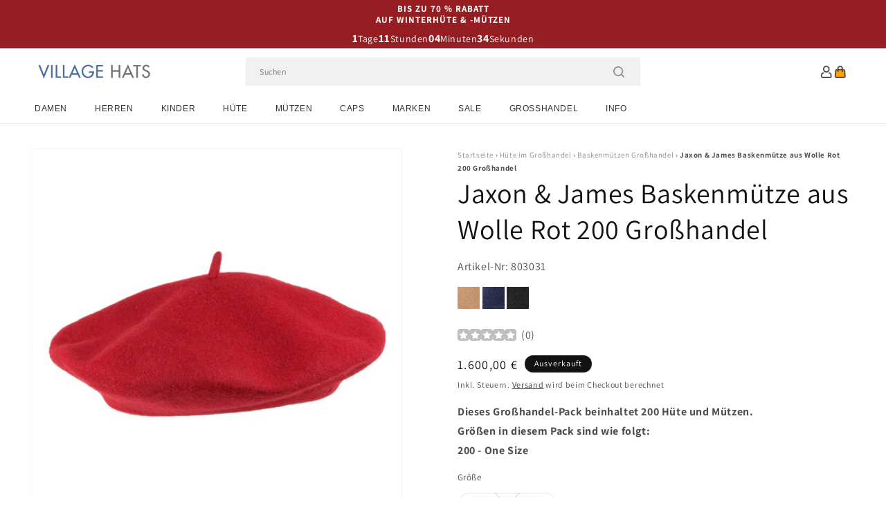

--- FILE ---
content_type: text/html; charset=utf-8
request_url: https://www.hueteundmuetzen.de/products/jaxon-james-baskenmuetze-aus-wolle-rot-grosshandel
body_size: 58459
content:
<!doctype html>
<html class="js" lang="de">
  <head>
    <meta charset="utf-8">
    <meta http-equiv="X-UA-Compatible" content="IE=edge">
    <meta name="viewport" content="width=device-width,initial-scale=1">
    <meta name="theme-color" content="">
    <link rel="canonical" href="https://www.hueteundmuetzen.de/products/jaxon-james-baskenmuetze-aus-wolle-rot-grosshandel"><link rel="icon" type="image/png" href="//www.hueteundmuetzen.de/cdn/shop/files/villagehats-favicon.png?crop=center&height=32&v=1631890232&width=32"><link rel="preconnect" href="https://fonts.shopifycdn.com" crossorigin><title>
      Jaxon &amp; James Baskenmütze aus Wolle Rot 200 Großhandel
 &ndash; Hüte und Mützen</title>

    
      <meta name="description" content="Diese Baskenmütze aus Wolle in rot von Jaxon &amp;amp; James ist ein zeitloser Stil, der ein elegantes modisches Statement setzt. Mit dieser Form können Sie nichts falsch machen. Dieses klassische Design verleiht jedem Outfit einen Flare und schützt Sie gleichzeitig vor Wind und Wetter. Sie hält Sie warm und sorgt dafür, dass Sie wunderbar aussehen.">
    

    

<meta property="og:site_name" content="Hüte und Mützen">
<meta property="og:url" content="https://www.hueteundmuetzen.de/products/jaxon-james-baskenmuetze-aus-wolle-rot-grosshandel">
<meta property="og:title" content="Jaxon &amp; James Baskenmütze aus Wolle Rot 200 Großhandel">
<meta property="og:type" content="product">
<meta property="og:description" content="Diese Baskenmütze aus Wolle in rot von Jaxon &amp;amp; James ist ein zeitloser Stil, der ein elegantes modisches Statement setzt. Mit dieser Form können Sie nichts falsch machen. Dieses klassische Design verleiht jedem Outfit einen Flare und schützt Sie gleichzeitig vor Wind und Wetter. Sie hält Sie warm und sorgt dafür, dass Sie wunderbar aussehen."><meta property="og:image" content="http://www.hueteundmuetzen.de/cdn/shop/products/803031.jpg?v=1667452902">
  <meta property="og:image:secure_url" content="https://www.hueteundmuetzen.de/cdn/shop/products/803031.jpg?v=1667452902">
  <meta property="og:image:width" content="1000">
  <meta property="og:image:height" content="1000"><meta property="og:price:amount" content="1.600,00">
  <meta property="og:price:currency" content="EUR"><meta name="twitter:card" content="summary_large_image">
<meta name="twitter:title" content="Jaxon &amp; James Baskenmütze aus Wolle Rot 200 Großhandel">
<meta name="twitter:description" content="Diese Baskenmütze aus Wolle in rot von Jaxon &amp;amp; James ist ein zeitloser Stil, der ein elegantes modisches Statement setzt. Mit dieser Form können Sie nichts falsch machen. Dieses klassische Design verleiht jedem Outfit einen Flare und schützt Sie gleichzeitig vor Wind und Wetter. Sie hält Sie warm und sorgt dafür, dass Sie wunderbar aussehen.">


    <script src="//www.hueteundmuetzen.de/cdn/shop/t/92/assets/constants.js?v=132983761750457495441767799244" defer="defer"></script>
    <script src="//www.hueteundmuetzen.de/cdn/shop/t/92/assets/pubsub.js?v=158357773527763999511767799244" defer="defer"></script>
    <script src="//www.hueteundmuetzen.de/cdn/shop/t/92/assets/global.js?v=170942271831532361451767799244" defer="defer"></script>
    <script src="//www.hueteundmuetzen.de/cdn/shop/t/92/assets/details-disclosure.js?v=13653116266235556501767799244" defer="defer"></script>
    <script src="//www.hueteundmuetzen.de/cdn/shop/t/92/assets/details-modal.js?v=117271651776773267631767799244" defer="defer"></script>
    <script src="//www.hueteundmuetzen.de/cdn/shop/t/92/assets/search-form.js?v=66046018547321011411767799244" defer="defer"></script>
    <script src="//www.hueteundmuetzen.de/cdn/shop/t/92/assets/custom.js?v=160029457547753305471767799244" defer="defer"></script><script src="//www.hueteundmuetzen.de/cdn/shop/t/92/assets/animations.js?v=88693664871331136111767799244" defer="defer"></script><script>window.performance && window.performance.mark && window.performance.mark('shopify.content_for_header.start');</script><meta id="shopify-digital-wallet" name="shopify-digital-wallet" content="/59888337092/digital_wallets/dialog">
<meta name="shopify-checkout-api-token" content="2f9a7ef3cca7a95b0c00c80b85b88f4f">
<meta id="in-context-paypal-metadata" data-shop-id="59888337092" data-venmo-supported="false" data-environment="production" data-locale="de_DE" data-paypal-v4="true" data-currency="EUR">
<link rel="alternate" type="application/json+oembed" href="https://www.hueteundmuetzen.de/products/jaxon-james-baskenmuetze-aus-wolle-rot-grosshandel.oembed">
<script async="async" src="/checkouts/internal/preloads.js?locale=de-DE"></script>
<link rel="preconnect" href="https://shop.app" crossorigin="anonymous">
<script async="async" src="https://shop.app/checkouts/internal/preloads.js?locale=de-DE&shop_id=59888337092" crossorigin="anonymous"></script>
<script id="apple-pay-shop-capabilities" type="application/json">{"shopId":59888337092,"countryCode":"GB","currencyCode":"EUR","merchantCapabilities":["supports3DS"],"merchantId":"gid:\/\/shopify\/Shop\/59888337092","merchantName":"Hüte und Mützen","requiredBillingContactFields":["postalAddress","email","phone"],"requiredShippingContactFields":["postalAddress","email","phone"],"shippingType":"shipping","supportedNetworks":["visa","maestro","masterCard","amex","discover","elo"],"total":{"type":"pending","label":"Hüte und Mützen","amount":"1.00"},"shopifyPaymentsEnabled":true,"supportsSubscriptions":true}</script>
<script id="shopify-features" type="application/json">{"accessToken":"2f9a7ef3cca7a95b0c00c80b85b88f4f","betas":["rich-media-storefront-analytics"],"domain":"www.hueteundmuetzen.de","predictiveSearch":true,"shopId":59888337092,"locale":"de"}</script>
<script>var Shopify = Shopify || {};
Shopify.shop = "hatsandcaps-de.myshopify.com";
Shopify.locale = "de";
Shopify.currency = {"active":"EUR","rate":"1.0"};
Shopify.country = "DE";
Shopify.theme = {"name":"dawn-hc\/de - winter-sale-26","id":189308305792,"schema_name":"Dawn","schema_version":"15.0.1","theme_store_id":null,"role":"main"};
Shopify.theme.handle = "null";
Shopify.theme.style = {"id":null,"handle":null};
Shopify.cdnHost = "www.hueteundmuetzen.de/cdn";
Shopify.routes = Shopify.routes || {};
Shopify.routes.root = "/";</script>
<script type="module">!function(o){(o.Shopify=o.Shopify||{}).modules=!0}(window);</script>
<script>!function(o){function n(){var o=[];function n(){o.push(Array.prototype.slice.apply(arguments))}return n.q=o,n}var t=o.Shopify=o.Shopify||{};t.loadFeatures=n(),t.autoloadFeatures=n()}(window);</script>
<script>
  window.ShopifyPay = window.ShopifyPay || {};
  window.ShopifyPay.apiHost = "shop.app\/pay";
  window.ShopifyPay.redirectState = null;
</script>
<script id="shop-js-analytics" type="application/json">{"pageType":"product"}</script>
<script defer="defer" async type="module" src="//www.hueteundmuetzen.de/cdn/shopifycloud/shop-js/modules/v2/client.init-shop-cart-sync_BH0MO3MH.de.esm.js"></script>
<script defer="defer" async type="module" src="//www.hueteundmuetzen.de/cdn/shopifycloud/shop-js/modules/v2/chunk.common_BErAfWaM.esm.js"></script>
<script defer="defer" async type="module" src="//www.hueteundmuetzen.de/cdn/shopifycloud/shop-js/modules/v2/chunk.modal_DqzNaksh.esm.js"></script>
<script type="module">
  await import("//www.hueteundmuetzen.de/cdn/shopifycloud/shop-js/modules/v2/client.init-shop-cart-sync_BH0MO3MH.de.esm.js");
await import("//www.hueteundmuetzen.de/cdn/shopifycloud/shop-js/modules/v2/chunk.common_BErAfWaM.esm.js");
await import("//www.hueteundmuetzen.de/cdn/shopifycloud/shop-js/modules/v2/chunk.modal_DqzNaksh.esm.js");

  window.Shopify.SignInWithShop?.initShopCartSync?.({"fedCMEnabled":true,"windoidEnabled":true});

</script>
<script>
  window.Shopify = window.Shopify || {};
  if (!window.Shopify.featureAssets) window.Shopify.featureAssets = {};
  window.Shopify.featureAssets['shop-js'] = {"shop-cart-sync":["modules/v2/client.shop-cart-sync__0cGp0nR.de.esm.js","modules/v2/chunk.common_BErAfWaM.esm.js","modules/v2/chunk.modal_DqzNaksh.esm.js"],"init-fed-cm":["modules/v2/client.init-fed-cm_CM6VDTst.de.esm.js","modules/v2/chunk.common_BErAfWaM.esm.js","modules/v2/chunk.modal_DqzNaksh.esm.js"],"init-shop-email-lookup-coordinator":["modules/v2/client.init-shop-email-lookup-coordinator_CBMbWck_.de.esm.js","modules/v2/chunk.common_BErAfWaM.esm.js","modules/v2/chunk.modal_DqzNaksh.esm.js"],"init-windoid":["modules/v2/client.init-windoid_BLu1c52k.de.esm.js","modules/v2/chunk.common_BErAfWaM.esm.js","modules/v2/chunk.modal_DqzNaksh.esm.js"],"shop-button":["modules/v2/client.shop-button_CA8sgLdC.de.esm.js","modules/v2/chunk.common_BErAfWaM.esm.js","modules/v2/chunk.modal_DqzNaksh.esm.js"],"shop-cash-offers":["modules/v2/client.shop-cash-offers_CtGlpQVP.de.esm.js","modules/v2/chunk.common_BErAfWaM.esm.js","modules/v2/chunk.modal_DqzNaksh.esm.js"],"shop-toast-manager":["modules/v2/client.shop-toast-manager_uf2EYvu_.de.esm.js","modules/v2/chunk.common_BErAfWaM.esm.js","modules/v2/chunk.modal_DqzNaksh.esm.js"],"init-shop-cart-sync":["modules/v2/client.init-shop-cart-sync_BH0MO3MH.de.esm.js","modules/v2/chunk.common_BErAfWaM.esm.js","modules/v2/chunk.modal_DqzNaksh.esm.js"],"init-customer-accounts-sign-up":["modules/v2/client.init-customer-accounts-sign-up_GYoAbbBa.de.esm.js","modules/v2/client.shop-login-button_BwiwRr-G.de.esm.js","modules/v2/chunk.common_BErAfWaM.esm.js","modules/v2/chunk.modal_DqzNaksh.esm.js"],"pay-button":["modules/v2/client.pay-button_Fn8OU5F0.de.esm.js","modules/v2/chunk.common_BErAfWaM.esm.js","modules/v2/chunk.modal_DqzNaksh.esm.js"],"init-customer-accounts":["modules/v2/client.init-customer-accounts_hH0NE_bx.de.esm.js","modules/v2/client.shop-login-button_BwiwRr-G.de.esm.js","modules/v2/chunk.common_BErAfWaM.esm.js","modules/v2/chunk.modal_DqzNaksh.esm.js"],"avatar":["modules/v2/client.avatar_BTnouDA3.de.esm.js"],"init-shop-for-new-customer-accounts":["modules/v2/client.init-shop-for-new-customer-accounts_iGaU0q4U.de.esm.js","modules/v2/client.shop-login-button_BwiwRr-G.de.esm.js","modules/v2/chunk.common_BErAfWaM.esm.js","modules/v2/chunk.modal_DqzNaksh.esm.js"],"shop-follow-button":["modules/v2/client.shop-follow-button_DfZt4rU7.de.esm.js","modules/v2/chunk.common_BErAfWaM.esm.js","modules/v2/chunk.modal_DqzNaksh.esm.js"],"checkout-modal":["modules/v2/client.checkout-modal_BkbVv7me.de.esm.js","modules/v2/chunk.common_BErAfWaM.esm.js","modules/v2/chunk.modal_DqzNaksh.esm.js"],"shop-login-button":["modules/v2/client.shop-login-button_BwiwRr-G.de.esm.js","modules/v2/chunk.common_BErAfWaM.esm.js","modules/v2/chunk.modal_DqzNaksh.esm.js"],"lead-capture":["modules/v2/client.lead-capture_uTCHmOe0.de.esm.js","modules/v2/chunk.common_BErAfWaM.esm.js","modules/v2/chunk.modal_DqzNaksh.esm.js"],"shop-login":["modules/v2/client.shop-login_DZ2U4X68.de.esm.js","modules/v2/chunk.common_BErAfWaM.esm.js","modules/v2/chunk.modal_DqzNaksh.esm.js"],"payment-terms":["modules/v2/client.payment-terms_ARjsA2tN.de.esm.js","modules/v2/chunk.common_BErAfWaM.esm.js","modules/v2/chunk.modal_DqzNaksh.esm.js"]};
</script>
<script id="__st">var __st={"a":59888337092,"offset":0,"reqid":"a23f330e-87a9-4ba6-8a73-90a8fe67b2fb-1770033317","pageurl":"www.hueteundmuetzen.de\/products\/jaxon-james-baskenmuetze-aus-wolle-rot-grosshandel","u":"65a90397549f","p":"product","rtyp":"product","rid":7277602898116};</script>
<script>window.ShopifyPaypalV4VisibilityTracking = true;</script>
<script id="captcha-bootstrap">!function(){'use strict';const t='contact',e='account',n='new_comment',o=[[t,t],['blogs',n],['comments',n],[t,'customer']],c=[[e,'customer_login'],[e,'guest_login'],[e,'recover_customer_password'],[e,'create_customer']],r=t=>t.map((([t,e])=>`form[action*='/${t}']:not([data-nocaptcha='true']) input[name='form_type'][value='${e}']`)).join(','),a=t=>()=>t?[...document.querySelectorAll(t)].map((t=>t.form)):[];function s(){const t=[...o],e=r(t);return a(e)}const i='password',u='form_key',d=['recaptcha-v3-token','g-recaptcha-response','h-captcha-response',i],f=()=>{try{return window.sessionStorage}catch{return}},m='__shopify_v',_=t=>t.elements[u];function p(t,e,n=!1){try{const o=window.sessionStorage,c=JSON.parse(o.getItem(e)),{data:r}=function(t){const{data:e,action:n}=t;return t[m]||n?{data:e,action:n}:{data:t,action:n}}(c);for(const[e,n]of Object.entries(r))t.elements[e]&&(t.elements[e].value=n);n&&o.removeItem(e)}catch(o){console.error('form repopulation failed',{error:o})}}const l='form_type',E='cptcha';function T(t){t.dataset[E]=!0}const w=window,h=w.document,L='Shopify',v='ce_forms',y='captcha';let A=!1;((t,e)=>{const n=(g='f06e6c50-85a8-45c8-87d0-21a2b65856fe',I='https://cdn.shopify.com/shopifycloud/storefront-forms-hcaptcha/ce_storefront_forms_captcha_hcaptcha.v1.5.2.iife.js',D={infoText:'Durch hCaptcha geschützt',privacyText:'Datenschutz',termsText:'Allgemeine Geschäftsbedingungen'},(t,e,n)=>{const o=w[L][v],c=o.bindForm;if(c)return c(t,g,e,D).then(n);var r;o.q.push([[t,g,e,D],n]),r=I,A||(h.body.append(Object.assign(h.createElement('script'),{id:'captcha-provider',async:!0,src:r})),A=!0)});var g,I,D;w[L]=w[L]||{},w[L][v]=w[L][v]||{},w[L][v].q=[],w[L][y]=w[L][y]||{},w[L][y].protect=function(t,e){n(t,void 0,e),T(t)},Object.freeze(w[L][y]),function(t,e,n,w,h,L){const[v,y,A,g]=function(t,e,n){const i=e?o:[],u=t?c:[],d=[...i,...u],f=r(d),m=r(i),_=r(d.filter((([t,e])=>n.includes(e))));return[a(f),a(m),a(_),s()]}(w,h,L),I=t=>{const e=t.target;return e instanceof HTMLFormElement?e:e&&e.form},D=t=>v().includes(t);t.addEventListener('submit',(t=>{const e=I(t);if(!e)return;const n=D(e)&&!e.dataset.hcaptchaBound&&!e.dataset.recaptchaBound,o=_(e),c=g().includes(e)&&(!o||!o.value);(n||c)&&t.preventDefault(),c&&!n&&(function(t){try{if(!f())return;!function(t){const e=f();if(!e)return;const n=_(t);if(!n)return;const o=n.value;o&&e.removeItem(o)}(t);const e=Array.from(Array(32),(()=>Math.random().toString(36)[2])).join('');!function(t,e){_(t)||t.append(Object.assign(document.createElement('input'),{type:'hidden',name:u})),t.elements[u].value=e}(t,e),function(t,e){const n=f();if(!n)return;const o=[...t.querySelectorAll(`input[type='${i}']`)].map((({name:t})=>t)),c=[...d,...o],r={};for(const[a,s]of new FormData(t).entries())c.includes(a)||(r[a]=s);n.setItem(e,JSON.stringify({[m]:1,action:t.action,data:r}))}(t,e)}catch(e){console.error('failed to persist form',e)}}(e),e.submit())}));const S=(t,e)=>{t&&!t.dataset[E]&&(n(t,e.some((e=>e===t))),T(t))};for(const o of['focusin','change'])t.addEventListener(o,(t=>{const e=I(t);D(e)&&S(e,y())}));const B=e.get('form_key'),M=e.get(l),P=B&&M;t.addEventListener('DOMContentLoaded',(()=>{const t=y();if(P)for(const e of t)e.elements[l].value===M&&p(e,B);[...new Set([...A(),...v().filter((t=>'true'===t.dataset.shopifyCaptcha))])].forEach((e=>S(e,t)))}))}(h,new URLSearchParams(w.location.search),n,t,e,['guest_login'])})(!0,!0)}();</script>
<script integrity="sha256-4kQ18oKyAcykRKYeNunJcIwy7WH5gtpwJnB7kiuLZ1E=" data-source-attribution="shopify.loadfeatures" defer="defer" src="//www.hueteundmuetzen.de/cdn/shopifycloud/storefront/assets/storefront/load_feature-a0a9edcb.js" crossorigin="anonymous"></script>
<script crossorigin="anonymous" defer="defer" src="//www.hueteundmuetzen.de/cdn/shopifycloud/storefront/assets/shopify_pay/storefront-65b4c6d7.js?v=20250812"></script>
<script data-source-attribution="shopify.dynamic_checkout.dynamic.init">var Shopify=Shopify||{};Shopify.PaymentButton=Shopify.PaymentButton||{isStorefrontPortableWallets:!0,init:function(){window.Shopify.PaymentButton.init=function(){};var t=document.createElement("script");t.src="https://www.hueteundmuetzen.de/cdn/shopifycloud/portable-wallets/latest/portable-wallets.de.js",t.type="module",document.head.appendChild(t)}};
</script>
<script data-source-attribution="shopify.dynamic_checkout.buyer_consent">
  function portableWalletsHideBuyerConsent(e){var t=document.getElementById("shopify-buyer-consent"),n=document.getElementById("shopify-subscription-policy-button");t&&n&&(t.classList.add("hidden"),t.setAttribute("aria-hidden","true"),n.removeEventListener("click",e))}function portableWalletsShowBuyerConsent(e){var t=document.getElementById("shopify-buyer-consent"),n=document.getElementById("shopify-subscription-policy-button");t&&n&&(t.classList.remove("hidden"),t.removeAttribute("aria-hidden"),n.addEventListener("click",e))}window.Shopify?.PaymentButton&&(window.Shopify.PaymentButton.hideBuyerConsent=portableWalletsHideBuyerConsent,window.Shopify.PaymentButton.showBuyerConsent=portableWalletsShowBuyerConsent);
</script>
<script>
  function portableWalletsCleanup(e){e&&e.src&&console.error("Failed to load portable wallets script "+e.src);var t=document.querySelectorAll("shopify-accelerated-checkout .shopify-payment-button__skeleton, shopify-accelerated-checkout-cart .wallet-cart-button__skeleton"),e=document.getElementById("shopify-buyer-consent");for(let e=0;e<t.length;e++)t[e].remove();e&&e.remove()}function portableWalletsNotLoadedAsModule(e){e instanceof ErrorEvent&&"string"==typeof e.message&&e.message.includes("import.meta")&&"string"==typeof e.filename&&e.filename.includes("portable-wallets")&&(window.removeEventListener("error",portableWalletsNotLoadedAsModule),window.Shopify.PaymentButton.failedToLoad=e,"loading"===document.readyState?document.addEventListener("DOMContentLoaded",window.Shopify.PaymentButton.init):window.Shopify.PaymentButton.init())}window.addEventListener("error",portableWalletsNotLoadedAsModule);
</script>

<script type="module" src="https://www.hueteundmuetzen.de/cdn/shopifycloud/portable-wallets/latest/portable-wallets.de.js" onError="portableWalletsCleanup(this)" crossorigin="anonymous"></script>
<script nomodule>
  document.addEventListener("DOMContentLoaded", portableWalletsCleanup);
</script>

<script id='scb4127' type='text/javascript' async='' src='https://www.hueteundmuetzen.de/cdn/shopifycloud/privacy-banner/storefront-banner.js'></script><link id="shopify-accelerated-checkout-styles" rel="stylesheet" media="screen" href="https://www.hueteundmuetzen.de/cdn/shopifycloud/portable-wallets/latest/accelerated-checkout-backwards-compat.css" crossorigin="anonymous">
<style id="shopify-accelerated-checkout-cart">
        #shopify-buyer-consent {
  margin-top: 1em;
  display: inline-block;
  width: 100%;
}

#shopify-buyer-consent.hidden {
  display: none;
}

#shopify-subscription-policy-button {
  background: none;
  border: none;
  padding: 0;
  text-decoration: underline;
  font-size: inherit;
  cursor: pointer;
}

#shopify-subscription-policy-button::before {
  box-shadow: none;
}

      </style>
<link rel="stylesheet" media="screen" href="//www.hueteundmuetzen.de/cdn/shop/t/92/compiled_assets/styles.css?v=6917">
<script id="sections-script" data-sections="announcement-bar-alt,header-alt" defer="defer" src="//www.hueteundmuetzen.de/cdn/shop/t/92/compiled_assets/scripts.js?v=6917"></script>
<script>window.performance && window.performance.mark && window.performance.mark('shopify.content_for_header.end');</script>


    <style data-shopify>
      @font-face {
  font-family: Assistant;
  font-weight: 400;
  font-style: normal;
  font-display: swap;
  src: url("//www.hueteundmuetzen.de/cdn/fonts/assistant/assistant_n4.9120912a469cad1cc292572851508ca49d12e768.woff2") format("woff2"),
       url("//www.hueteundmuetzen.de/cdn/fonts/assistant/assistant_n4.6e9875ce64e0fefcd3f4446b7ec9036b3ddd2985.woff") format("woff");
}

      @font-face {
  font-family: Assistant;
  font-weight: 700;
  font-style: normal;
  font-display: swap;
  src: url("//www.hueteundmuetzen.de/cdn/fonts/assistant/assistant_n7.bf44452348ec8b8efa3aa3068825305886b1c83c.woff2") format("woff2"),
       url("//www.hueteundmuetzen.de/cdn/fonts/assistant/assistant_n7.0c887fee83f6b3bda822f1150b912c72da0f7b64.woff") format("woff");
}

      
      
      @font-face {
  font-family: Assistant;
  font-weight: 400;
  font-style: normal;
  font-display: swap;
  src: url("//www.hueteundmuetzen.de/cdn/fonts/assistant/assistant_n4.9120912a469cad1cc292572851508ca49d12e768.woff2") format("woff2"),
       url("//www.hueteundmuetzen.de/cdn/fonts/assistant/assistant_n4.6e9875ce64e0fefcd3f4446b7ec9036b3ddd2985.woff") format("woff");
}


      
        :root,
        .color-background-1 {
          --color-background: 255,255,255;
        
          --gradient-background: #ffffff;
        

        

        --color-foreground: 18,18,18;
        --color-background-contrast: 191,191,191;
        --color-shadow: 18,18,18;
        --color-button: 18,18,18;
        --color-button-text: 255,255,255;
        --color-secondary-button: 255,255,255;
        --color-secondary-button-text: 18,18,18;
        --color-link: 18,18,18;
        --color-badge-foreground: 18,18,18;
        --color-badge-background: 255,255,255;
        --color-badge-border: 18,18,18;
        --payment-terms-background-color: rgb(255 255 255);
      }
      
        
        .color-background-2 {
          --color-background: 243,243,243;
        
          --gradient-background: #f3f3f3;
        

        

        --color-foreground: 18,18,18;
        --color-background-contrast: 179,179,179;
        --color-shadow: 18,18,18;
        --color-button: 18,18,18;
        --color-button-text: 243,243,243;
        --color-secondary-button: 243,243,243;
        --color-secondary-button-text: 18,18,18;
        --color-link: 18,18,18;
        --color-badge-foreground: 18,18,18;
        --color-badge-background: 243,243,243;
        --color-badge-border: 18,18,18;
        --payment-terms-background-color: rgb(243 243 243);
      }
      
        
        .color-inverse {
          --color-background: 18,18,18;
        
          --gradient-background: #121212;
        

        

        --color-foreground: 255,255,255;
        --color-background-contrast: 146,146,146;
        --color-shadow: 18,18,18;
        --color-button: 255,255,255;
        --color-button-text: 18,18,18;
        --color-secondary-button: 18,18,18;
        --color-secondary-button-text: 255,255,255;
        --color-link: 255,255,255;
        --color-badge-foreground: 255,255,255;
        --color-badge-background: 18,18,18;
        --color-badge-border: 255,255,255;
        --payment-terms-background-color: rgb(18 18 18);
      }
      
        
        .color-accent-1 {
          --color-background: 242,242,242;
        
          --gradient-background: #f2f2f2;
        

        

        --color-foreground: 137,0,0;
        --color-background-contrast: 178,178,178;
        --color-shadow: 18,18,18;
        --color-button: 255,255,255;
        --color-button-text: 18,18,18;
        --color-secondary-button: 242,242,242;
        --color-secondary-button-text: 137,0,0;
        --color-link: 137,0,0;
        --color-badge-foreground: 137,0,0;
        --color-badge-background: 242,242,242;
        --color-badge-border: 137,0,0;
        --payment-terms-background-color: rgb(242 242 242);
      }
      
        
        .color-accent-2 {
          --color-background: 150,29,34;
        
          --gradient-background: #961d22;
        

        

        --color-foreground: 255,255,255;
        --color-background-contrast: 43,8,10;
        --color-shadow: 18,18,18;
        --color-button: 255,255,255;
        --color-button-text: 150,29,34;
        --color-secondary-button: 150,29,34;
        --color-secondary-button-text: 255,255,255;
        --color-link: 255,255,255;
        --color-badge-foreground: 255,255,255;
        --color-badge-background: 150,29,34;
        --color-badge-border: 255,255,255;
        --payment-terms-background-color: rgb(150 29 34);
      }
      

      body, .color-background-1, .color-background-2, .color-inverse, .color-accent-1, .color-accent-2 {
        color: rgba(var(--color-foreground), 0.75);
        background-color: rgb(var(--color-background));
      }

      :root {
        --font-body-family: Assistant, sans-serif;
        --font-body-style: normal;
        --font-body-weight: 400;
        --font-body-weight-bold: 700;

        --font-heading-family: Assistant, sans-serif;
        --font-heading-style: normal;
        --font-heading-weight: 400;

        --font-body-scale: 1.0;
        --font-heading-scale: 1.0;

        --media-padding: px;
        --media-border-opacity: 0.05;
        --media-border-width: 1px;
        --media-radius: 0px;
        --media-shadow-opacity: 0.0;
        --media-shadow-horizontal-offset: 0px;
        --media-shadow-vertical-offset: 4px;
        --media-shadow-blur-radius: 5px;
        --media-shadow-visible: 0;

        --page-width: 202rem;
        --page-width-margin: 0rem;

        --product-card-image-padding: 0.0rem;
        --product-card-corner-radius: 0.0rem;
        --product-card-text-alignment: left;
        --product-card-border-width: 0.0rem;
        --product-card-border-opacity: 0.1;
        --product-card-shadow-opacity: 0.0;
        --product-card-shadow-visible: 0;
        --product-card-shadow-horizontal-offset: 0.0rem;
        --product-card-shadow-vertical-offset: 0.4rem;
        --product-card-shadow-blur-radius: 0.5rem;

        --collection-card-image-padding: 0.0rem;
        --collection-card-corner-radius: 0.0rem;
        --collection-card-text-alignment: left;
        --collection-card-border-width: 0.0rem;
        --collection-card-border-opacity: 0.0;
        --collection-card-shadow-opacity: 0.1;
        --collection-card-shadow-visible: 1;
        --collection-card-shadow-horizontal-offset: 0.0rem;
        --collection-card-shadow-vertical-offset: 0.0rem;
        --collection-card-shadow-blur-radius: 0.0rem;

        --blog-card-image-padding: 0.0rem;
        --blog-card-corner-radius: 0.0rem;
        --blog-card-text-alignment: left;
        --blog-card-border-width: 0.0rem;
        --blog-card-border-opacity: 0.0;
        --blog-card-shadow-opacity: 0.1;
        --blog-card-shadow-visible: 1;
        --blog-card-shadow-horizontal-offset: 0.0rem;
        --blog-card-shadow-vertical-offset: 0.0rem;
        --blog-card-shadow-blur-radius: 0.0rem;

        --badge-corner-radius: 4.0rem;

        --popup-border-width: 1px;
        --popup-border-opacity: 0.1;
        --popup-corner-radius: 0px;
        --popup-shadow-opacity: 0.0;
        --popup-shadow-horizontal-offset: 0px;
        --popup-shadow-vertical-offset: 4px;
        --popup-shadow-blur-radius: 5px;

        --drawer-border-width: 1px;
        --drawer-border-opacity: 0.1;
        --drawer-shadow-opacity: 0.0;
        --drawer-shadow-horizontal-offset: 0px;
        --drawer-shadow-vertical-offset: 4px;
        --drawer-shadow-blur-radius: 5px;

        --spacing-sections-desktop: 0px;
        --spacing-sections-mobile: 0px;

        --grid-desktop-vertical-spacing: 8px;
        --grid-desktop-horizontal-spacing: 8px;
        --grid-mobile-vertical-spacing: 4px;
        --grid-mobile-horizontal-spacing: 4px;

        --text-boxes-border-opacity: 0.1;
        --text-boxes-border-width: 0px;
        --text-boxes-radius: 0px;
        --text-boxes-shadow-opacity: 0.0;
        --text-boxes-shadow-visible: 0;
        --text-boxes-shadow-horizontal-offset: 0px;
        --text-boxes-shadow-vertical-offset: 4px;
        --text-boxes-shadow-blur-radius: 5px;

        --buttons-radius: 0px;
        --buttons-radius-outset: 0px;
        --buttons-border-width: 1px;
        --buttons-border-opacity: 1.0;
        --buttons-shadow-opacity: 0.0;
        --buttons-shadow-visible: 0;
        --buttons-shadow-horizontal-offset: 0px;
        --buttons-shadow-vertical-offset: 4px;
        --buttons-shadow-blur-radius: 5px;
        --buttons-border-offset: 0px;

        --inputs-radius: 0px;
        --inputs-border-width: 1px;
        --inputs-border-opacity: 0.55;
        --inputs-shadow-opacity: 0.0;
        --inputs-shadow-horizontal-offset: 0px;
        --inputs-margin-offset: 0px;
        --inputs-shadow-vertical-offset: 4px;
        --inputs-shadow-blur-radius: 5px;
        --inputs-radius-outset: 0px;

        --variant-pills-radius: 40px;
        --variant-pills-border-width: 1px;
        --variant-pills-border-opacity: 0.55;
        --variant-pills-shadow-opacity: 0.0;
        --variant-pills-shadow-horizontal-offset: 0px;
        --variant-pills-shadow-vertical-offset: 4px;
        --variant-pills-shadow-blur-radius: 5px;

        --color-sale-text: 250, 69, 69;
      }

      *,
      *::before,
      *::after {
        box-sizing: inherit;
      }

      html {
        box-sizing: border-box;
        font-size: calc(var(--font-body-scale) * 62.5%);
        height: 100%;
      }

      body {
        display: grid;
        grid-template-rows: auto auto 1fr auto;
        grid-template-columns: 100%;
        min-height: 100%;
        margin: 0;
        font-size: 1.5rem;
        letter-spacing: 0.06rem;
        line-height: calc(1 + 0.8 / var(--font-body-scale));
        font-family: var(--font-body-family);
        font-style: var(--font-body-style);
        font-weight: var(--font-body-weight);
      }

      @media screen and (min-width: 750px) {
        body {
          font-size: 1.6rem;
        }
      }
    </style>

    <link href="//www.hueteundmuetzen.de/cdn/shop/t/92/assets/base.css?v=9935978080642652711767799244" rel="stylesheet" type="text/css" media="all" />
    <link href="//www.hueteundmuetzen.de/cdn/shop/t/92/assets/custom.css?v=95326523406766334361767799244" rel="stylesheet" type="text/css" media="all" />
    <link rel="stylesheet" href="//www.hueteundmuetzen.de/cdn/shop/t/92/assets/component-cart-items.css?v=77791345132441239161767799244" media="print" onload="this.media='all'"><link href="//www.hueteundmuetzen.de/cdn/shop/t/92/assets/component-cart-drawer.css?v=58451691926116899181767799244" rel="stylesheet" type="text/css" media="all" />
      <link href="//www.hueteundmuetzen.de/cdn/shop/t/92/assets/component-cart.css?v=165982380921400067651767799244" rel="stylesheet" type="text/css" media="all" />
      <link href="//www.hueteundmuetzen.de/cdn/shop/t/92/assets/component-totals.css?v=15906652033866631521767799244" rel="stylesheet" type="text/css" media="all" />
      <link href="//www.hueteundmuetzen.de/cdn/shop/t/92/assets/component-price.css?v=70172745017360139101767799244" rel="stylesheet" type="text/css" media="all" />
      <link href="//www.hueteundmuetzen.de/cdn/shop/t/92/assets/component-discounts.css?v=152760482443307489271767799244" rel="stylesheet" type="text/css" media="all" />

      <link rel="preload" as="font" href="//www.hueteundmuetzen.de/cdn/fonts/assistant/assistant_n4.9120912a469cad1cc292572851508ca49d12e768.woff2" type="font/woff2" crossorigin>
      

      <link rel="preload" as="font" href="//www.hueteundmuetzen.de/cdn/fonts/assistant/assistant_n4.9120912a469cad1cc292572851508ca49d12e768.woff2" type="font/woff2" crossorigin>
      
<link href="//www.hueteundmuetzen.de/cdn/shop/t/92/assets/component-localization-form.css?v=120620094879297847921767799244" rel="stylesheet" type="text/css" media="all" />
      <script src="//www.hueteundmuetzen.de/cdn/shop/t/92/assets/localization-form.js?v=144176611646395275351767799244" defer="defer"></script><link
        rel="stylesheet"
        href="//www.hueteundmuetzen.de/cdn/shop/t/92/assets/component-predictive-search.css?v=118923337488134913561767799244"
        media="print"
        onload="this.media='all'"
      ><script>
      if (Shopify.designMode) {
        document.documentElement.classList.add('shopify-design-mode');
      }
    </script><style>#shopify-pc__banner__btn-decline, #shopify-pc__prefs__header-decline { display: none; }</style><script src="https://cdn.shopify.com/extensions/019b0289-a7b2-75c4-bc89-75da59821462/avada-app-75/assets/air-reviews.js" type="text/javascript" defer="defer"></script>
<script src="https://cdn.shopify.com/extensions/019b0289-a7b2-75c4-bc89-75da59821462/avada-app-75/assets/air-reviews-summary.js" type="text/javascript" defer="defer"></script>
<script src="https://cdn.shopify.com/extensions/019b0289-a7b2-75c4-bc89-75da59821462/avada-app-75/assets/air-reviews-block.js" type="text/javascript" defer="defer"></script>
<script src="https://cdn.shopify.com/extensions/6c66d7d0-f631-46bf-8039-ad48ac607ad6/forms-2301/assets/shopify-forms-loader.js" type="text/javascript" defer="defer"></script>
<link href="https://monorail-edge.shopifysvc.com" rel="dns-prefetch">
<script>(function(){if ("sendBeacon" in navigator && "performance" in window) {try {var session_token_from_headers = performance.getEntriesByType('navigation')[0].serverTiming.find(x => x.name == '_s').description;} catch {var session_token_from_headers = undefined;}var session_cookie_matches = document.cookie.match(/_shopify_s=([^;]*)/);var session_token_from_cookie = session_cookie_matches && session_cookie_matches.length === 2 ? session_cookie_matches[1] : "";var session_token = session_token_from_headers || session_token_from_cookie || "";function handle_abandonment_event(e) {var entries = performance.getEntries().filter(function(entry) {return /monorail-edge.shopifysvc.com/.test(entry.name);});if (!window.abandonment_tracked && entries.length === 0) {window.abandonment_tracked = true;var currentMs = Date.now();var navigation_start = performance.timing.navigationStart;var payload = {shop_id: 59888337092,url: window.location.href,navigation_start,duration: currentMs - navigation_start,session_token,page_type: "product"};window.navigator.sendBeacon("https://monorail-edge.shopifysvc.com/v1/produce", JSON.stringify({schema_id: "online_store_buyer_site_abandonment/1.1",payload: payload,metadata: {event_created_at_ms: currentMs,event_sent_at_ms: currentMs}}));}}window.addEventListener('pagehide', handle_abandonment_event);}}());</script>
<script id="web-pixels-manager-setup">(function e(e,d,r,n,o){if(void 0===o&&(o={}),!Boolean(null===(a=null===(i=window.Shopify)||void 0===i?void 0:i.analytics)||void 0===a?void 0:a.replayQueue)){var i,a;window.Shopify=window.Shopify||{};var t=window.Shopify;t.analytics=t.analytics||{};var s=t.analytics;s.replayQueue=[],s.publish=function(e,d,r){return s.replayQueue.push([e,d,r]),!0};try{self.performance.mark("wpm:start")}catch(e){}var l=function(){var e={modern:/Edge?\/(1{2}[4-9]|1[2-9]\d|[2-9]\d{2}|\d{4,})\.\d+(\.\d+|)|Firefox\/(1{2}[4-9]|1[2-9]\d|[2-9]\d{2}|\d{4,})\.\d+(\.\d+|)|Chrom(ium|e)\/(9{2}|\d{3,})\.\d+(\.\d+|)|(Maci|X1{2}).+ Version\/(15\.\d+|(1[6-9]|[2-9]\d|\d{3,})\.\d+)([,.]\d+|)( \(\w+\)|)( Mobile\/\w+|) Safari\/|Chrome.+OPR\/(9{2}|\d{3,})\.\d+\.\d+|(CPU[ +]OS|iPhone[ +]OS|CPU[ +]iPhone|CPU IPhone OS|CPU iPad OS)[ +]+(15[._]\d+|(1[6-9]|[2-9]\d|\d{3,})[._]\d+)([._]\d+|)|Android:?[ /-](13[3-9]|1[4-9]\d|[2-9]\d{2}|\d{4,})(\.\d+|)(\.\d+|)|Android.+Firefox\/(13[5-9]|1[4-9]\d|[2-9]\d{2}|\d{4,})\.\d+(\.\d+|)|Android.+Chrom(ium|e)\/(13[3-9]|1[4-9]\d|[2-9]\d{2}|\d{4,})\.\d+(\.\d+|)|SamsungBrowser\/([2-9]\d|\d{3,})\.\d+/,legacy:/Edge?\/(1[6-9]|[2-9]\d|\d{3,})\.\d+(\.\d+|)|Firefox\/(5[4-9]|[6-9]\d|\d{3,})\.\d+(\.\d+|)|Chrom(ium|e)\/(5[1-9]|[6-9]\d|\d{3,})\.\d+(\.\d+|)([\d.]+$|.*Safari\/(?![\d.]+ Edge\/[\d.]+$))|(Maci|X1{2}).+ Version\/(10\.\d+|(1[1-9]|[2-9]\d|\d{3,})\.\d+)([,.]\d+|)( \(\w+\)|)( Mobile\/\w+|) Safari\/|Chrome.+OPR\/(3[89]|[4-9]\d|\d{3,})\.\d+\.\d+|(CPU[ +]OS|iPhone[ +]OS|CPU[ +]iPhone|CPU IPhone OS|CPU iPad OS)[ +]+(10[._]\d+|(1[1-9]|[2-9]\d|\d{3,})[._]\d+)([._]\d+|)|Android:?[ /-](13[3-9]|1[4-9]\d|[2-9]\d{2}|\d{4,})(\.\d+|)(\.\d+|)|Mobile Safari.+OPR\/([89]\d|\d{3,})\.\d+\.\d+|Android.+Firefox\/(13[5-9]|1[4-9]\d|[2-9]\d{2}|\d{4,})\.\d+(\.\d+|)|Android.+Chrom(ium|e)\/(13[3-9]|1[4-9]\d|[2-9]\d{2}|\d{4,})\.\d+(\.\d+|)|Android.+(UC? ?Browser|UCWEB|U3)[ /]?(15\.([5-9]|\d{2,})|(1[6-9]|[2-9]\d|\d{3,})\.\d+)\.\d+|SamsungBrowser\/(5\.\d+|([6-9]|\d{2,})\.\d+)|Android.+MQ{2}Browser\/(14(\.(9|\d{2,})|)|(1[5-9]|[2-9]\d|\d{3,})(\.\d+|))(\.\d+|)|K[Aa][Ii]OS\/(3\.\d+|([4-9]|\d{2,})\.\d+)(\.\d+|)/},d=e.modern,r=e.legacy,n=navigator.userAgent;return n.match(d)?"modern":n.match(r)?"legacy":"unknown"}(),u="modern"===l?"modern":"legacy",c=(null!=n?n:{modern:"",legacy:""})[u],f=function(e){return[e.baseUrl,"/wpm","/b",e.hashVersion,"modern"===e.buildTarget?"m":"l",".js"].join("")}({baseUrl:d,hashVersion:r,buildTarget:u}),m=function(e){var d=e.version,r=e.bundleTarget,n=e.surface,o=e.pageUrl,i=e.monorailEndpoint;return{emit:function(e){var a=e.status,t=e.errorMsg,s=(new Date).getTime(),l=JSON.stringify({metadata:{event_sent_at_ms:s},events:[{schema_id:"web_pixels_manager_load/3.1",payload:{version:d,bundle_target:r,page_url:o,status:a,surface:n,error_msg:t},metadata:{event_created_at_ms:s}}]});if(!i)return console&&console.warn&&console.warn("[Web Pixels Manager] No Monorail endpoint provided, skipping logging."),!1;try{return self.navigator.sendBeacon.bind(self.navigator)(i,l)}catch(e){}var u=new XMLHttpRequest;try{return u.open("POST",i,!0),u.setRequestHeader("Content-Type","text/plain"),u.send(l),!0}catch(e){return console&&console.warn&&console.warn("[Web Pixels Manager] Got an unhandled error while logging to Monorail."),!1}}}}({version:r,bundleTarget:l,surface:e.surface,pageUrl:self.location.href,monorailEndpoint:e.monorailEndpoint});try{o.browserTarget=l,function(e){var d=e.src,r=e.async,n=void 0===r||r,o=e.onload,i=e.onerror,a=e.sri,t=e.scriptDataAttributes,s=void 0===t?{}:t,l=document.createElement("script"),u=document.querySelector("head"),c=document.querySelector("body");if(l.async=n,l.src=d,a&&(l.integrity=a,l.crossOrigin="anonymous"),s)for(var f in s)if(Object.prototype.hasOwnProperty.call(s,f))try{l.dataset[f]=s[f]}catch(e){}if(o&&l.addEventListener("load",o),i&&l.addEventListener("error",i),u)u.appendChild(l);else{if(!c)throw new Error("Did not find a head or body element to append the script");c.appendChild(l)}}({src:f,async:!0,onload:function(){if(!function(){var e,d;return Boolean(null===(d=null===(e=window.Shopify)||void 0===e?void 0:e.analytics)||void 0===d?void 0:d.initialized)}()){var d=window.webPixelsManager.init(e)||void 0;if(d){var r=window.Shopify.analytics;r.replayQueue.forEach((function(e){var r=e[0],n=e[1],o=e[2];d.publishCustomEvent(r,n,o)})),r.replayQueue=[],r.publish=d.publishCustomEvent,r.visitor=d.visitor,r.initialized=!0}}},onerror:function(){return m.emit({status:"failed",errorMsg:"".concat(f," has failed to load")})},sri:function(e){var d=/^sha384-[A-Za-z0-9+/=]+$/;return"string"==typeof e&&d.test(e)}(c)?c:"",scriptDataAttributes:o}),m.emit({status:"loading"})}catch(e){m.emit({status:"failed",errorMsg:(null==e?void 0:e.message)||"Unknown error"})}}})({shopId: 59888337092,storefrontBaseUrl: "https://www.hueteundmuetzen.de",extensionsBaseUrl: "https://extensions.shopifycdn.com/cdn/shopifycloud/web-pixels-manager",monorailEndpoint: "https://monorail-edge.shopifysvc.com/unstable/produce_batch",surface: "storefront-renderer",enabledBetaFlags: ["2dca8a86"],webPixelsConfigList: [{"id":"558235844","configuration":"{\"config\":\"{\\\"pixel_id\\\":\\\"G-0W3S0F47FK\\\",\\\"gtag_events\\\":[{\\\"type\\\":\\\"purchase\\\",\\\"action_label\\\":\\\"G-0W3S0F47FK\\\"},{\\\"type\\\":\\\"page_view\\\",\\\"action_label\\\":\\\"G-0W3S0F47FK\\\"},{\\\"type\\\":\\\"view_item\\\",\\\"action_label\\\":\\\"G-0W3S0F47FK\\\"},{\\\"type\\\":\\\"search\\\",\\\"action_label\\\":\\\"G-0W3S0F47FK\\\"},{\\\"type\\\":\\\"add_to_cart\\\",\\\"action_label\\\":\\\"G-0W3S0F47FK\\\"},{\\\"type\\\":\\\"begin_checkout\\\",\\\"action_label\\\":\\\"G-0W3S0F47FK\\\"},{\\\"type\\\":\\\"add_payment_info\\\",\\\"action_label\\\":\\\"G-0W3S0F47FK\\\"}],\\\"enable_monitoring_mode\\\":false}\"}","eventPayloadVersion":"v1","runtimeContext":"OPEN","scriptVersion":"b2a88bafab3e21179ed38636efcd8a93","type":"APP","apiClientId":1780363,"privacyPurposes":[],"dataSharingAdjustments":{"protectedCustomerApprovalScopes":["read_customer_address","read_customer_email","read_customer_name","read_customer_personal_data","read_customer_phone"]}},{"id":"28278980","eventPayloadVersion":"1","runtimeContext":"LAX","scriptVersion":"3","type":"CUSTOM","privacyPurposes":[],"name":"google-tag-and-gtm"},{"id":"32964804","eventPayloadVersion":"1","runtimeContext":"LAX","scriptVersion":"1","type":"CUSTOM","privacyPurposes":[],"name":"ms-ads"},{"id":"shopify-app-pixel","configuration":"{}","eventPayloadVersion":"v1","runtimeContext":"STRICT","scriptVersion":"0450","apiClientId":"shopify-pixel","type":"APP","privacyPurposes":["ANALYTICS","MARKETING"]},{"id":"shopify-custom-pixel","eventPayloadVersion":"v1","runtimeContext":"LAX","scriptVersion":"0450","apiClientId":"shopify-pixel","type":"CUSTOM","privacyPurposes":["ANALYTICS","MARKETING"]}],isMerchantRequest: false,initData: {"shop":{"name":"Hüte und Mützen","paymentSettings":{"currencyCode":"EUR"},"myshopifyDomain":"hatsandcaps-de.myshopify.com","countryCode":"GB","storefrontUrl":"https:\/\/www.hueteundmuetzen.de"},"customer":null,"cart":null,"checkout":null,"productVariants":[{"price":{"amount":1600.0,"currencyCode":"EUR"},"product":{"title":"Jaxon \u0026 James Baskenmütze aus Wolle Rot 200 Großhandel","vendor":"Jaxon \u0026 James","id":"7277602898116","untranslatedTitle":"Jaxon \u0026 James Baskenmütze aus Wolle Rot 200 Großhandel","url":"\/products\/jaxon-james-baskenmuetze-aus-wolle-rot-grosshandel","type":"Hats"},"id":"41911493066948","image":{"src":"\/\/www.hueteundmuetzen.de\/cdn\/shop\/products\/803031.jpg?v=1667452902"},"sku":"803031REDPP","title":"Vorverpackung","untranslatedTitle":"Vorverpackung"}],"purchasingCompany":null},},"https://www.hueteundmuetzen.de/cdn","1d2a099fw23dfb22ep557258f5m7a2edbae",{"modern":"","legacy":""},{"shopId":"59888337092","storefrontBaseUrl":"https:\/\/www.hueteundmuetzen.de","extensionBaseUrl":"https:\/\/extensions.shopifycdn.com\/cdn\/shopifycloud\/web-pixels-manager","surface":"storefront-renderer","enabledBetaFlags":"[\"2dca8a86\"]","isMerchantRequest":"false","hashVersion":"1d2a099fw23dfb22ep557258f5m7a2edbae","publish":"custom","events":"[[\"page_viewed\",{}],[\"product_viewed\",{\"productVariant\":{\"price\":{\"amount\":1600.0,\"currencyCode\":\"EUR\"},\"product\":{\"title\":\"Jaxon \u0026 James Baskenmütze aus Wolle Rot 200 Großhandel\",\"vendor\":\"Jaxon \u0026 James\",\"id\":\"7277602898116\",\"untranslatedTitle\":\"Jaxon \u0026 James Baskenmütze aus Wolle Rot 200 Großhandel\",\"url\":\"\/products\/jaxon-james-baskenmuetze-aus-wolle-rot-grosshandel\",\"type\":\"Hats\"},\"id\":\"41911493066948\",\"image\":{\"src\":\"\/\/www.hueteundmuetzen.de\/cdn\/shop\/products\/803031.jpg?v=1667452902\"},\"sku\":\"803031REDPP\",\"title\":\"Vorverpackung\",\"untranslatedTitle\":\"Vorverpackung\"}}]]"});</script><script>
  window.ShopifyAnalytics = window.ShopifyAnalytics || {};
  window.ShopifyAnalytics.meta = window.ShopifyAnalytics.meta || {};
  window.ShopifyAnalytics.meta.currency = 'EUR';
  var meta = {"product":{"id":7277602898116,"gid":"gid:\/\/shopify\/Product\/7277602898116","vendor":"Jaxon \u0026 James","type":"Hats","handle":"jaxon-james-baskenmuetze-aus-wolle-rot-grosshandel","variants":[{"id":41911493066948,"price":160000,"name":"Jaxon \u0026 James Baskenmütze aus Wolle Rot 200 Großhandel - Vorverpackung","public_title":"Vorverpackung","sku":"803031REDPP"}],"remote":false},"page":{"pageType":"product","resourceType":"product","resourceId":7277602898116,"requestId":"a23f330e-87a9-4ba6-8a73-90a8fe67b2fb-1770033317"}};
  for (var attr in meta) {
    window.ShopifyAnalytics.meta[attr] = meta[attr];
  }
</script>
<script class="analytics">
  (function () {
    var customDocumentWrite = function(content) {
      var jquery = null;

      if (window.jQuery) {
        jquery = window.jQuery;
      } else if (window.Checkout && window.Checkout.$) {
        jquery = window.Checkout.$;
      }

      if (jquery) {
        jquery('body').append(content);
      }
    };

    var hasLoggedConversion = function(token) {
      if (token) {
        return document.cookie.indexOf('loggedConversion=' + token) !== -1;
      }
      return false;
    }

    var setCookieIfConversion = function(token) {
      if (token) {
        var twoMonthsFromNow = new Date(Date.now());
        twoMonthsFromNow.setMonth(twoMonthsFromNow.getMonth() + 2);

        document.cookie = 'loggedConversion=' + token + '; expires=' + twoMonthsFromNow;
      }
    }

    var trekkie = window.ShopifyAnalytics.lib = window.trekkie = window.trekkie || [];
    if (trekkie.integrations) {
      return;
    }
    trekkie.methods = [
      'identify',
      'page',
      'ready',
      'track',
      'trackForm',
      'trackLink'
    ];
    trekkie.factory = function(method) {
      return function() {
        var args = Array.prototype.slice.call(arguments);
        args.unshift(method);
        trekkie.push(args);
        return trekkie;
      };
    };
    for (var i = 0; i < trekkie.methods.length; i++) {
      var key = trekkie.methods[i];
      trekkie[key] = trekkie.factory(key);
    }
    trekkie.load = function(config) {
      trekkie.config = config || {};
      trekkie.config.initialDocumentCookie = document.cookie;
      var first = document.getElementsByTagName('script')[0];
      var script = document.createElement('script');
      script.type = 'text/javascript';
      script.onerror = function(e) {
        var scriptFallback = document.createElement('script');
        scriptFallback.type = 'text/javascript';
        scriptFallback.onerror = function(error) {
                var Monorail = {
      produce: function produce(monorailDomain, schemaId, payload) {
        var currentMs = new Date().getTime();
        var event = {
          schema_id: schemaId,
          payload: payload,
          metadata: {
            event_created_at_ms: currentMs,
            event_sent_at_ms: currentMs
          }
        };
        return Monorail.sendRequest("https://" + monorailDomain + "/v1/produce", JSON.stringify(event));
      },
      sendRequest: function sendRequest(endpointUrl, payload) {
        // Try the sendBeacon API
        if (window && window.navigator && typeof window.navigator.sendBeacon === 'function' && typeof window.Blob === 'function' && !Monorail.isIos12()) {
          var blobData = new window.Blob([payload], {
            type: 'text/plain'
          });

          if (window.navigator.sendBeacon(endpointUrl, blobData)) {
            return true;
          } // sendBeacon was not successful

        } // XHR beacon

        var xhr = new XMLHttpRequest();

        try {
          xhr.open('POST', endpointUrl);
          xhr.setRequestHeader('Content-Type', 'text/plain');
          xhr.send(payload);
        } catch (e) {
          console.log(e);
        }

        return false;
      },
      isIos12: function isIos12() {
        return window.navigator.userAgent.lastIndexOf('iPhone; CPU iPhone OS 12_') !== -1 || window.navigator.userAgent.lastIndexOf('iPad; CPU OS 12_') !== -1;
      }
    };
    Monorail.produce('monorail-edge.shopifysvc.com',
      'trekkie_storefront_load_errors/1.1',
      {shop_id: 59888337092,
      theme_id: 189308305792,
      app_name: "storefront",
      context_url: window.location.href,
      source_url: "//www.hueteundmuetzen.de/cdn/s/trekkie.storefront.c59ea00e0474b293ae6629561379568a2d7c4bba.min.js"});

        };
        scriptFallback.async = true;
        scriptFallback.src = '//www.hueteundmuetzen.de/cdn/s/trekkie.storefront.c59ea00e0474b293ae6629561379568a2d7c4bba.min.js';
        first.parentNode.insertBefore(scriptFallback, first);
      };
      script.async = true;
      script.src = '//www.hueteundmuetzen.de/cdn/s/trekkie.storefront.c59ea00e0474b293ae6629561379568a2d7c4bba.min.js';
      first.parentNode.insertBefore(script, first);
    };
    trekkie.load(
      {"Trekkie":{"appName":"storefront","development":false,"defaultAttributes":{"shopId":59888337092,"isMerchantRequest":null,"themeId":189308305792,"themeCityHash":"14368411142416419900","contentLanguage":"de","currency":"EUR"},"isServerSideCookieWritingEnabled":true,"monorailRegion":"shop_domain","enabledBetaFlags":["65f19447","b5387b81"]},"Session Attribution":{},"S2S":{"facebookCapiEnabled":false,"source":"trekkie-storefront-renderer","apiClientId":580111}}
    );

    var loaded = false;
    trekkie.ready(function() {
      if (loaded) return;
      loaded = true;

      window.ShopifyAnalytics.lib = window.trekkie;

      var originalDocumentWrite = document.write;
      document.write = customDocumentWrite;
      try { window.ShopifyAnalytics.merchantGoogleAnalytics.call(this); } catch(error) {};
      document.write = originalDocumentWrite;

      window.ShopifyAnalytics.lib.page(null,{"pageType":"product","resourceType":"product","resourceId":7277602898116,"requestId":"a23f330e-87a9-4ba6-8a73-90a8fe67b2fb-1770033317","shopifyEmitted":true});

      var match = window.location.pathname.match(/checkouts\/(.+)\/(thank_you|post_purchase)/)
      var token = match? match[1]: undefined;
      if (!hasLoggedConversion(token)) {
        setCookieIfConversion(token);
        window.ShopifyAnalytics.lib.track("Viewed Product",{"currency":"EUR","variantId":41911493066948,"productId":7277602898116,"productGid":"gid:\/\/shopify\/Product\/7277602898116","name":"Jaxon \u0026 James Baskenmütze aus Wolle Rot 200 Großhandel - Vorverpackung","price":"1600.00","sku":"803031REDPP","brand":"Jaxon \u0026 James","variant":"Vorverpackung","category":"Hats","nonInteraction":true,"remote":false},undefined,undefined,{"shopifyEmitted":true});
      window.ShopifyAnalytics.lib.track("monorail:\/\/trekkie_storefront_viewed_product\/1.1",{"currency":"EUR","variantId":41911493066948,"productId":7277602898116,"productGid":"gid:\/\/shopify\/Product\/7277602898116","name":"Jaxon \u0026 James Baskenmütze aus Wolle Rot 200 Großhandel - Vorverpackung","price":"1600.00","sku":"803031REDPP","brand":"Jaxon \u0026 James","variant":"Vorverpackung","category":"Hats","nonInteraction":true,"remote":false,"referer":"https:\/\/www.hueteundmuetzen.de\/products\/jaxon-james-baskenmuetze-aus-wolle-rot-grosshandel"});
      }
    });


        var eventsListenerScript = document.createElement('script');
        eventsListenerScript.async = true;
        eventsListenerScript.src = "//www.hueteundmuetzen.de/cdn/shopifycloud/storefront/assets/shop_events_listener-3da45d37.js";
        document.getElementsByTagName('head')[0].appendChild(eventsListenerScript);

})();</script>
  <script>
  if (!window.ga || (window.ga && typeof window.ga !== 'function')) {
    window.ga = function ga() {
      (window.ga.q = window.ga.q || []).push(arguments);
      if (window.Shopify && window.Shopify.analytics && typeof window.Shopify.analytics.publish === 'function') {
        window.Shopify.analytics.publish("ga_stub_called", {}, {sendTo: "google_osp_migration"});
      }
      console.error("Shopify's Google Analytics stub called with:", Array.from(arguments), "\nSee https://help.shopify.com/manual/promoting-marketing/pixels/pixel-migration#google for more information.");
    };
    if (window.Shopify && window.Shopify.analytics && typeof window.Shopify.analytics.publish === 'function') {
      window.Shopify.analytics.publish("ga_stub_initialized", {}, {sendTo: "google_osp_migration"});
    }
  }
</script>
<script
  defer
  src="https://www.hueteundmuetzen.de/cdn/shopifycloud/perf-kit/shopify-perf-kit-3.1.0.min.js"
  data-application="storefront-renderer"
  data-shop-id="59888337092"
  data-render-region="gcp-us-east1"
  data-page-type="product"
  data-theme-instance-id="189308305792"
  data-theme-name="Dawn"
  data-theme-version="15.0.1"
  data-monorail-region="shop_domain"
  data-resource-timing-sampling-rate="10"
  data-shs="true"
  data-shs-beacon="true"
  data-shs-export-with-fetch="true"
  data-shs-logs-sample-rate="1"
  data-shs-beacon-endpoint="https://www.hueteundmuetzen.de/api/collect"
></script>
</head>

  <body class="gradient animate--hover-default">
    <a class="skip-to-content-link button visually-hidden" href="#MainContent">
      Direkt zum Inhalt
    </a>

<link href="//www.hueteundmuetzen.de/cdn/shop/t/92/assets/quantity-popover.css?v=78745769908715669131767799244" rel="stylesheet" type="text/css" media="all" />
<link href="//www.hueteundmuetzen.de/cdn/shop/t/92/assets/component-card.css?v=163376837188454313731767799244" rel="stylesheet" type="text/css" media="all" />

<script src="//www.hueteundmuetzen.de/cdn/shop/t/92/assets/cart.js?v=53973376719736494311767799244" defer="defer"></script>
<script src="//www.hueteundmuetzen.de/cdn/shop/t/92/assets/quantity-popover.js?v=987015268078116491767799244" defer="defer"></script>

<style>
  .drawer {
    visibility: hidden;
  }
  .goal-box {
    display: flex;
    flex-direction: column;
    align-items: center;
    text-align: center;
    margin: 0 0 9px;
    font-size: 0.7em;
    color: #333;
    background: #f1f1f1;
    padding: 7px;
  }
  .goal-box > p {
    margin: 0;
  }
</style>

<cart-drawer class="drawer is-empty">
  <div id="CartDrawer" class="cart-drawer">
    <div id="CartDrawer-Overlay" class="cart-drawer__overlay"></div>
    <div
      class="drawer__inner gradient color-background-1"
      role="dialog"
      aria-modal="true"
      aria-label="Dein Warenkorb"
      tabindex="-1"
    ><div class="drawer__inner-empty">
          <div class="cart-drawer__warnings center">
            <div class="cart-drawer__empty-content">
              <h2 class="cart__empty-text">Dein Warenkorb ist leer</h2>
              <button
                class="drawer__close"
                type="button"
                onclick="this.closest('cart-drawer').close()"
                aria-label="Schließen"
              >
                <svg width="16" height="16" viewBox="0 0 16 16" fill="none" xmlns="http://www.w3.org/2000/svg" aria-hidden="true" focusable="false" role="presentation" class="icon icon-close" fill="none" viewBox="0 0 18 17">
  <path d="M15.0677 15.0672C14.6774 15.4603 14.0418 15.4613 13.6504 15.0692L8.70763 10.1187C8.31698 9.72748 7.68296 9.72748 7.29231 10.1187L2.34708 15.0718C1.95664 15.4628 1.32071 15.4607 0.929971 15.07C0.539229 14.6792 0.537141 14.0433 0.928189 13.6529L5.8812 8.70763C6.27246 8.31698 6.27246 7.68296 5.8812 7.29231L0.928189 2.34708C0.537141 1.95664 0.53923 1.32071 0.929971 0.929971C1.32071 0.53923 1.95664 0.537141 2.34708 0.928189L7.29286 5.88175C7.6833 6.2728 8.31689 6.27305 8.70763 5.88231L13.655 0.934972C14.0443 0.545611 14.6756 0.54561 15.065 0.934971C15.4543 1.32433 15.4543 1.95561 15.065 2.34497L10.1171 7.29286C9.72655 7.68339 9.72655 8.31655 10.1171 8.70708L15.0654 13.6554C15.4549 14.0449 15.4559 14.6763 15.0677 15.0672Z" fill="black"/>
  </svg>
              </button>
              <a href="/collections/all" class="button">
                Weiter shoppen
              </a><p class="cart__login-title h3">Hast du ein Konto?</p>
                <p class="cart__login-paragraph">
                  <a href="/account/login" class="link underlined-link">Logge dich ein</a>, damit es beim Checkout schneller geht.
                </p></div>
          </div></div><div class="drawer__header">
        <h2 class="drawer__heading">Dein Warenkorb</h2>
        <button
          class="drawer__close"
          type="button"
          onclick="this.closest('cart-drawer').close()"
          aria-label="Schließen"
        >
          <svg width="16" height="16" viewBox="0 0 16 16" fill="none" xmlns="http://www.w3.org/2000/svg" aria-hidden="true" focusable="false" role="presentation" class="icon icon-close" fill="none" viewBox="0 0 18 17">
  <path d="M15.0677 15.0672C14.6774 15.4603 14.0418 15.4613 13.6504 15.0692L8.70763 10.1187C8.31698 9.72748 7.68296 9.72748 7.29231 10.1187L2.34708 15.0718C1.95664 15.4628 1.32071 15.4607 0.929971 15.07C0.539229 14.6792 0.537141 14.0433 0.928189 13.6529L5.8812 8.70763C6.27246 8.31698 6.27246 7.68296 5.8812 7.29231L0.928189 2.34708C0.537141 1.95664 0.53923 1.32071 0.929971 0.929971C1.32071 0.53923 1.95664 0.537141 2.34708 0.928189L7.29286 5.88175C7.6833 6.2728 8.31689 6.27305 8.70763 5.88231L13.655 0.934972C14.0443 0.545611 14.6756 0.54561 15.065 0.934971C15.4543 1.32433 15.4543 1.95561 15.065 2.34497L10.1171 7.29286C9.72655 7.68339 9.72655 8.31655 10.1171 8.70708L15.0654 13.6554C15.4549 14.0449 15.4559 14.6763 15.0677 15.0672Z" fill="black"/>
  </svg>
        </button>
      </div>

      

      <cart-drawer-items
        
          class=" is-empty"
        
      >
        <form
          action="/cart"
          id="CartDrawer-Form"
          class="cart__contents cart-drawer__form"
          method="post"
        >
          <div id="CartDrawer-CartItems" class="drawer__contents js-contents"><p id="CartDrawer-LiveRegionText" class="visually-hidden" role="status"></p>
            <p id="CartDrawer-LineItemStatus" class="visually-hidden" aria-hidden="true" role="status">
              Wird geladen ...
            </p>
          </div>
          <div id="CartDrawer-CartErrors" role="alert"></div>
        </form>
      </cart-drawer-items>
      <div class="drawer__footer"><!-- Start blocks -->
        <!-- Subtotals -->

        <div class="cart-drawer__footer" >
          <div></div>

          <div class="totals" role="status">
            <h2 class="totals__total">Geschätzte Gesamtkosten</h2>
            <p class="totals__total-value">0,00 EUR</p>
          </div>

          <small class="tax-note caption-large rte">Inkl. Steuern. Rabatte und <a href="/policies/shipping-policy">Versand</a> werden beim Checkout berechnet.
</small>
        </div>

        <!-- CTAs -->

        <div class="cart__ctas" >
          <button
            type="submit"
            id="CartDrawer-Checkout"
            class="cart__checkout-button button  button--secondary"
            name="checkout"
            form="CartDrawer-Form"
            
              disabled
            
          >
            Auschecken
          </button>
        </div><div class="cart__dynamic-checkout-buttons additional-checkout-buttons--vertical">
            <div class="dynamic-checkout__content" id="dynamic-checkout-cart" data-shopify="dynamic-checkout-cart"> <shopify-accelerated-checkout-cart wallet-configs="[{&quot;supports_subs&quot;:true,&quot;supports_def_opts&quot;:false,&quot;name&quot;:&quot;shop_pay&quot;,&quot;wallet_params&quot;:{&quot;shopId&quot;:59888337092,&quot;merchantName&quot;:&quot;Hüte und Mützen&quot;,&quot;personalized&quot;:true}},{&quot;supports_subs&quot;:false,&quot;supports_def_opts&quot;:false,&quot;name&quot;:&quot;paypal&quot;,&quot;wallet_params&quot;:{&quot;shopId&quot;:59888337092,&quot;countryCode&quot;:&quot;GB&quot;,&quot;merchantName&quot;:&quot;Hüte und Mützen&quot;,&quot;phoneRequired&quot;:true,&quot;companyRequired&quot;:false,&quot;shippingType&quot;:&quot;shipping&quot;,&quot;shopifyPaymentsEnabled&quot;:true,&quot;hasManagedSellingPlanState&quot;:null,&quot;requiresBillingAgreement&quot;:false,&quot;merchantId&quot;:&quot;J3YP8HVMXA4SG&quot;,&quot;sdkUrl&quot;:&quot;https://www.paypal.com/sdk/js?components=buttons\u0026commit=false\u0026currency=EUR\u0026locale=de_DE\u0026client-id=AfUEYT7nO4BwZQERn9Vym5TbHAG08ptiKa9gm8OARBYgoqiAJIjllRjeIMI4g294KAH1JdTnkzubt1fr\u0026merchant-id=J3YP8HVMXA4SG\u0026intent=authorize&quot;}}]" access-token="2f9a7ef3cca7a95b0c00c80b85b88f4f" buyer-country="DE" buyer-locale="de" buyer-currency="EUR" shop-id="59888337092" cart-id="e2abf51019cd5468968b78523ae86614" enabled-flags="[&quot;d6d12da0&quot;]" > <div class="wallet-button-wrapper"> <ul class='wallet-cart-grid wallet-cart-grid--skeleton' role="list" data-shopify-buttoncontainer="true"> <li data-testid='grid-cell' class='wallet-cart-button-container'><div class='wallet-cart-button wallet-cart-button__skeleton' role='button' disabled aria-hidden='true'>&nbsp</div></li><li data-testid='grid-cell' class='wallet-cart-button-container'><div class='wallet-cart-button wallet-cart-button__skeleton' role='button' disabled aria-hidden='true'>&nbsp</div></li> </ul> </div> </shopify-accelerated-checkout-cart> <small id="shopify-buyer-consent" class="hidden" aria-hidden="true" data-consent-type="subscription"> Ein oder mehrere Artikel in deinem Warenkorb ist/sind ein wiederkehrender Kauf oder ein Kauf mit Zahlungsaufschub. Indem ich fortfahre, stimme ich den <span id="shopify-subscription-policy-button">Stornierungsrichtlinie</span> zu und autorisiere Sie, meine Zahlungsmethode zu den auf dieser Seite aufgeführten Preisen, in der Häufigkeit und zu den Terminen zu belasten, bis meine Bestellung ausgeführt wurde oder ich, sofern zulässig, storniere. </small> </div>
          </div></div>
    </div>
  </div>
</cart-drawer>
<!-- BEGIN sections: header-group -->
<div id="shopify-section-sections--27268937056640__announcement_bar_wpUXhf" class="shopify-section shopify-section-group-header-group announcement-bar-section"><link href="//www.hueteundmuetzen.de/cdn/shop/t/92/assets/component-slideshow.css?v=170654395204511176521767799244" rel="stylesheet" type="text/css" media="all" />
<link href="//www.hueteundmuetzen.de/cdn/shop/t/92/assets/component-slider.css?v=14039311878856620671767799244" rel="stylesheet" type="text/css" media="all" />

  <link href="//www.hueteundmuetzen.de/cdn/shop/t/92/assets/component-list-social.css?v=35792976012981934991767799244" rel="stylesheet" type="text/css" media="all" />


<div
  class="utility-bar color-accent-2 gradient"
  
>
  <div class="page-width utility-bar__grid"><div
        class="announcement-bar uppercase"
        role="region"
        aria-label="Ankündigung"
        
      ><a
              href="/collections/winter-huete-und-muetzen-im-angebot"
              class="announcement-bar__link link link--text focus-inset animate-arrow"
            ><div class="page-width">
            <div class="announcement-bar__message h5">
              <p><strong>Bis zu 70 % Rabatt</strong></p><p><strong>auf Winterhüte & -mützen</strong></p>
            </div>
          </div></a></div><div class="localization-wrapper">
</div>
  </div>
</div>


<style> #shopify-section-sections--27268937056640__announcement_bar_wpUXhf h4 {margin: -5px;} #shopify-section-sections--27268937056640__announcement_bar_wpUXhf p {margin: 0px;} #shopify-section-sections--27268937056640__announcement_bar_wpUXhf .announcement-bar__message.h5 {padding: 5px 0 !important;} </style></div><div id="shopify-section-sections--27268937056640__announcement-bar" class="shopify-section shopify-section-group-header-group"><div class="announcement-bar-alt color-accent-2" data-target-date="2026-02-03T23:59:59+01:00">
	<a href="/collections/winter-huete-und-muetzen-im-angebot" class="announcement-bar-alt-link">
		<div class="announcement-bar-alt-content">
			<div class="announcement-bar-alt-text h5 uppercase center">
				
			</div>
      <div class="countdown-block">
        <div class="countdown">
          <div class="countdown-digit" id="countdown-days">0</div>
          <div class="countdown-units">Tage</div>
        </div>
        <div class="countdown">
          <div class="countdown-digit" id="countdown-hours">00</div>
          <div class="countdown-units">Stunden</div>
        </div>
        <div class="countdown">
          <div class="countdown-digit" id="countdown-minutes">00</div>
          <div class="countdown-units">Minuten</div>
        </div>
        <div class="countdown">
          <div class="countdown-digit" id="countdown-seconds">00</div>
          <div class="countdown-units">Sekunden</div>
        </div>
      </div>
		</div>
	</a>
</div>







<style> #shopify-section-sections--27268937056640__announcement-bar h4 {margin: 5px;} #shopify-section-sections--27268937056640__announcement-bar p {margin: 2px;} </style></div><div id="shopify-section-sections--27268937056640__header" class="shopify-section shopify-section-group-header-group section-header-alt"><link rel="stylesheet" href="//www.hueteundmuetzen.de/cdn/shop/t/92/assets/component-list-menu.css?v=129267058877082496571767799244" media="print" onload="this.media='all'">
<link rel="stylesheet" href="//www.hueteundmuetzen.de/cdn/shop/t/92/assets/component-search.css?v=100422766967185578671767799244" media="print" onload="this.media='all'">
<link rel="stylesheet" href="//www.hueteundmuetzen.de/cdn/shop/t/92/assets/component-menu-drawer.css?v=110695408305392539491767799244" media="print" onload="this.media='all'">
<link rel="stylesheet" href="//www.hueteundmuetzen.de/cdn/shop/t/92/assets/component-cart-notification.css?v=10895356545399330141767799244" media="print" onload="this.media='all'">
<link rel="stylesheet" href="//www.hueteundmuetzen.de/cdn/shop/t/92/assets/component-cart-items.css?v=77791345132441239161767799244" media="print" onload="this.media='all'"><link rel="stylesheet" href="//www.hueteundmuetzen.de/cdn/shop/t/92/assets/component-price.css?v=70172745017360139101767799244" media="print" onload="this.media='all'"><link href="//www.hueteundmuetzen.de/cdn/shop/t/92/assets/header-2022.css?v=114819372490387847861767799244" rel="stylesheet" type="text/css" media="all" /><link href="//www.hueteundmuetzen.de/cdn/shop/t/92/assets/component-cart-drawer.css?v=58451691926116899181767799244" rel="stylesheet" type="text/css" media="all" />
    <link href="//www.hueteundmuetzen.de/cdn/shop/t/92/assets/component-cart.css?v=165982380921400067651767799244" rel="stylesheet" type="text/css" media="all" />
    <link href="//www.hueteundmuetzen.de/cdn/shop/t/92/assets/component-totals.css?v=15906652033866631521767799244" rel="stylesheet" type="text/css" media="all" /> 
    <link href="//www.hueteundmuetzen.de/cdn/shop/t/92/assets/component-price.css?v=70172745017360139101767799244" rel="stylesheet" type="text/css" media="all" />
    <link href="//www.hueteundmuetzen.de/cdn/shop/t/92/assets/component-discounts.css?v=152760482443307489271767799244" rel="stylesheet" type="text/css" media="all" />
<noscript><link href="//www.hueteundmuetzen.de/cdn/shop/t/92/assets/component-list-menu.css?v=129267058877082496571767799244" rel="stylesheet" type="text/css" media="all" /></noscript>
<noscript><link href="//www.hueteundmuetzen.de/cdn/shop/t/92/assets/component-search.css?v=100422766967185578671767799244" rel="stylesheet" type="text/css" media="all" /></noscript>
<noscript><link href="//www.hueteundmuetzen.de/cdn/shop/t/92/assets/component-menu-drawer.css?v=110695408305392539491767799244" rel="stylesheet" type="text/css" media="all" /></noscript>
<noscript><link href="//www.hueteundmuetzen.de/cdn/shop/t/92/assets/component-cart-notification.css?v=10895356545399330141767799244" rel="stylesheet" type="text/css" media="all" /></noscript>
<noscript><link href="//www.hueteundmuetzen.de/cdn/shop/t/92/assets/component-cart-items.css?v=77791345132441239161767799244" rel="stylesheet" type="text/css" media="all" /></noscript><style data-shopify>.header__heading-logo {
    max-width: px;
}
header [class*=banner-] picture {
    position: relative;
}
.mega-menu__grid--thumbnail > .mgrid-item {
  margin-bottom: 10px;
}

.mega-menu__bnr-wrapper-2, .mega-menu__bnr-wrapper-3, .mega-menu__bnr-wrapper-4 {
  gap: 3px;
}
@media screen and (max-width: 1300px) {
    ul.mega-menu-no-icon-on-smaller {
        columns: 2 !important;
    }
}</style><script src="//www.hueteundmuetzen.de/cdn/shop/t/92/assets/cart-notification.js?v=133508293167896966491767799244" defer="defer"></script>



<sticky-header class="header-alt header-wrapper header-wrapper--border-bottom color-scheme-1">
<header class="header header--middle-left page-width header--has-menu header_style_2">

<header-drawer data-breakpoint="tablet">
        <details id="Details-menu-drawer-container" class="menu-drawer-container">
            <summary class="header__icon header__icon--menu header__icon--summary link focus-inset" aria-label="Menü">
                <span>
                    <svg class="icon icon-arrow" width="20" height="20" viewBox="0 0 20 20" fill="none" xmlns="http://www.w3.org/2000/svg">
  <path d="M13.3838 17.9549C13.6181 17.7205 13.7498 17.4026 13.7498 17.0712C13.7498 16.7397 13.6181 16.4218 13.3838 16.1874L7.19627 9.99994L13.3838 3.81244C13.6115 3.57669 13.7375 3.26093 13.7346 2.93319C13.7318 2.60544 13.6003 2.29193 13.3685 2.06017C13.1368 1.82841 12.8233 1.69695 12.4955 1.6941C12.1678 1.69125 11.852 1.81724 11.6163 2.04494L4.54502 9.11619C4.31069 9.3506 4.17904 9.66848 4.17904 9.99994C4.17904 10.3314 4.31069 10.6493 4.54502 10.8837L11.6163 17.9549C11.8507 18.1893 12.1686 18.3209 12.5 18.3209C12.8315 18.3209 13.1494 18.1893 13.3838 17.9549V17.9549Z" fill="black"/>
  </svg>
  
                    <svg width="24" height="16" viewBox="0 0 24 16" fill="none" xmlns="http://www.w3.org/2000/svg" aria-hidden="true" focusable="false" role="presentation" class="icon icon-hamburger">
  <path d="M24 16H0V13.3333H24V16ZM24 9.33333H0V6.66667H24V9.33333ZM24 2.66667H0V0H24V2.66667Z" fill="black"/>
  </svg>
                    <svg width="16" height="16" viewBox="0 0 16 16" fill="none" xmlns="http://www.w3.org/2000/svg" aria-hidden="true" focusable="false" role="presentation" class="icon icon-close" fill="none" viewBox="0 0 18 17">
  <path d="M15.0677 15.0672C14.6774 15.4603 14.0418 15.4613 13.6504 15.0692L8.70763 10.1187C8.31698 9.72748 7.68296 9.72748 7.29231 10.1187L2.34708 15.0718C1.95664 15.4628 1.32071 15.4607 0.929971 15.07C0.539229 14.6792 0.537141 14.0433 0.928189 13.6529L5.8812 8.70763C6.27246 8.31698 6.27246 7.68296 5.8812 7.29231L0.928189 2.34708C0.537141 1.95664 0.53923 1.32071 0.929971 0.929971C1.32071 0.53923 1.95664 0.537141 2.34708 0.928189L7.29286 5.88175C7.6833 6.2728 8.31689 6.27305 8.70763 5.88231L13.655 0.934972C14.0443 0.545611 14.6756 0.54561 15.065 0.934971C15.4543 1.32433 15.4543 1.95561 15.065 2.34497L10.1171 7.29286C9.72655 7.68339 9.72655 8.31655 10.1171 8.70708L15.0654 13.6554C15.4549 14.0449 15.4559 14.6763 15.0677 15.0672Z" fill="black"/>
  </svg>
                </span>
            </summary>

            <div id="menu-drawer" class="gradient menu-drawer motion-reduce" tabindex="-1">
                <div class="menu-drawer__inner-container">
                    <div class="menu-drawer__navigation-container">
                        <nav class="menu-drawer__navigation">
                            <ul class="menu-drawer__menu has-submenu list-menu" role="list"><li>
                              <details id="Details-menu-drawer-menu-item-1">
                                  <summary class="menu-drawer__menu-item list-menu__item link link--text focus-inset menu-drawer__menu-item-with-banner">
                                    Damen
                                    <span class="image">
                                        <img loading="lazy" src="//www.hueteundmuetzen.de/cdn/shop/files/mobile-level-1-women-25-6-8_799x198_crop_center.jpg" alt="Damen" width="48" height="48" />
                                    </span>
                                  </summary>
                                  <div id="link-Damen" class="menu-drawer__submenu has-submenu gradient motion-reduce" tabindex="-1">
                                      <div class="menu-drawer__inner-submenu">
                                          <button class="menu-drawer__close-button link link--text focus-inset" aria-expanded="true">
                                              <svg class="icon icon-arrow" width="20" height="20" viewBox="0 0 20 20" fill="none" xmlns="http://www.w3.org/2000/svg">
  <path d="M13.3838 17.9549C13.6181 17.7205 13.7498 17.4026 13.7498 17.0712C13.7498 16.7397 13.6181 16.4218 13.3838 16.1874L7.19627 9.99994L13.3838 3.81244C13.6115 3.57669 13.7375 3.26093 13.7346 2.93319C13.7318 2.60544 13.6003 2.29193 13.3685 2.06017C13.1368 1.82841 12.8233 1.69695 12.4955 1.6941C12.1678 1.69125 11.852 1.81724 11.6163 2.04494L4.54502 9.11619C4.31069 9.3506 4.17904 9.66848 4.17904 9.99994C4.17904 10.3314 4.31069 10.6493 4.54502 10.8837L11.6163 17.9549C11.8507 18.1893 12.1686 18.3209 12.5 18.3209C12.8315 18.3209 13.1494 18.1893 13.3838 17.9549V17.9549Z" fill="black"/>
  </svg>
  

                                              
                                              <span class="menu-drawer__close-button-title">Damen</span>

                                          </button>
                                          <ul class="menu-drawer__menu menu-drawer__menu--childlink list-menu" role="list" tabindex="-1">




<li class="menu-drawer__list--item-links"><div id="Details-menu-drawer-submenu-1">
          <div id="childlink-nach-stil">
              <h6>Nach Stil</h6>
              <ul class="menu-drawer__menu menu-drawer__menu--grandchildlink list-menu" role="list" tabindex="-1"><li>
                          <a href="/collections/damen-huete-und-muetzen" class="menu-drawer__menu-item menu-drawer__grandchildlink-title link link--text list-menu__item focus-inset">
                              <span class="image">
                                  <img loading="lazy" src="//www.hueteundmuetzen.de/cdn/shop/files/small_womens_hats_80x80_crop_center.jpg" alt="Alle Damenhüte" width="48" height="48" />
                              </span>
                              Alle Damenhüte
                          </a>
                      </li><li>
                          <a href="/collections/ballonmuetzen" class="menu-drawer__menu-item menu-drawer__grandchildlink-title link link--text list-menu__item focus-inset">
                              <span class="image">
                                  <img loading="lazy" src="//www.hueteundmuetzen.de/cdn/shop/files/small_womens_caps_80x80_crop_center.jpg" alt="Ballonmützen" width="48" height="48" />
                              </span>
                              Ballonmützen
                          </a>
                      </li><li>
                          <a href="/collections/damen-baskenmuetze" class="menu-drawer__menu-item menu-drawer__grandchildlink-title link link--text list-menu__item focus-inset">
                              <span class="image">
                                  <img loading="lazy" src="//www.hueteundmuetzen.de/cdn/shop/files/small_womens_berets_80x80_crop_center.jpg" alt="Baskenmützen" width="48" height="48" />
                              </span>
                              Baskenmützen
                          </a>
                      </li><li>
                          <a href="/collections/damen-beanie-muetzen" class="menu-drawer__menu-item menu-drawer__grandchildlink-title link link--text list-menu__item focus-inset">
                              <span class="image">
                                  <img loading="lazy" src="//www.hueteundmuetzen.de/cdn/shop/files/small_womens_beanies_80x80_crop_center.jpg" alt="Beanie Mützen" width="48" height="48" />
                              </span>
                              Beanie Mützen
                          </a>
                      </li><li>
                          <a href="/collections/bommelmuetzen" class="menu-drawer__menu-item menu-drawer__grandchildlink-title link link--text list-menu__item focus-inset">
                              <span class="image">
                                  <img loading="lazy" src="//www.hueteundmuetzen.de/cdn/shop/files/small_bobble_hats_80x80_crop_center.jpg" alt="Bommelmützen" width="48" height="48" />
                              </span>
                              Bommelmützen
                          </a>
                      </li><li>
                          <a href="/collections/damen-caps" class="menu-drawer__menu-item menu-drawer__grandchildlink-title link link--text list-menu__item focus-inset">
                              <span class="image">
                                  <img loading="lazy" src="//www.hueteundmuetzen.de/cdn/shop/files/small_womens_ball_caps_80x80_crop_center.jpg" alt="Caps" width="48" height="48" />
                              </span>
                              Caps
                          </a>
                      </li><li>
                          <a href="/collections/cowboyhuete" class="menu-drawer__menu-item menu-drawer__grandchildlink-title link link--text list-menu__item focus-inset">
                              <span class="image">
                                  <img loading="lazy" src="//www.hueteundmuetzen.de/cdn/shop/files/small_womens_cowboy_hats_80x80_crop_center.jpg" alt="Cowboyhüte" width="48" height="48" />
                              </span>
                              Cowboyhüte
                          </a>
                      </li><li>
                          <a href="/collections/fascinator-huete" class="menu-drawer__menu-item menu-drawer__grandchildlink-title link link--text list-menu__item focus-inset">
                              <span class="image">
                                  <img loading="lazy" src="//www.hueteundmuetzen.de/cdn/shop/files/small_womens_fascinators_product_80x80_crop_center.jpg" alt="Fascinator Hüte" width="48" height="48" />
                              </span>
                              Fascinator Hüte
                          </a>
                      </li><li>
                          <a href="/collections/damen-fedora-huete" class="menu-drawer__menu-item menu-drawer__grandchildlink-title link link--text list-menu__item focus-inset">
                              <span class="image">
                                  <img loading="lazy" src="//www.hueteundmuetzen.de/cdn/shop/files/small_fedoras_80x80_crop_center.jpg" alt="Fedora Hüte" width="48" height="48" />
                              </span>
                              Fedora Hüte
                          </a>
                      </li><li>
                          <a href="/collections/festliche-damenhuete" class="menu-drawer__menu-item menu-drawer__grandchildlink-title link link--text list-menu__item focus-inset">
                              <span class="image">
                                  <img loading="lazy" src="//www.hueteundmuetzen.de/cdn/shop/files/small_womens_occasion_hats_80x80_crop_center.jpg" alt="Festliche Damenhüte" width="48" height="48" />
                              </span>
                              Festliche Damenhüte
                          </a>
                      </li><li>
                          <a href="/collections/damen-fischerhuete" class="menu-drawer__menu-item menu-drawer__grandchildlink-title link link--text list-menu__item focus-inset">
                              <span class="image">
                                  <img loading="lazy" src="//www.hueteundmuetzen.de/cdn/shop/files/small_womens_bucket_hats_80x80_crop_center.jpg" alt="Fischerhüte" width="48" height="48" />
                              </span>
                              Fischerhüte
                          </a>
                      </li><li>
                          <a href="/collections/damen-fliegermuetzen" class="menu-drawer__menu-item menu-drawer__grandchildlink-title link link--text list-menu__item focus-inset">
                              <span class="image">
                                  <img loading="lazy" src="//www.hueteundmuetzen.de/cdn/shop/files/small_trapper_hats_1_80x80_crop_center.jpg" alt="Fliegermützen" width="48" height="48" />
                              </span>
                              Fliegermützen
                          </a>
                      </li><li>
                          <a href="/collections/glockenhuete" class="menu-drawer__menu-item menu-drawer__grandchildlink-title link link--text list-menu__item focus-inset">
                              <span class="image">
                                  <img loading="lazy" src="//www.hueteundmuetzen.de/cdn/shop/files/small_cloches_80x80_crop_center.jpg" alt="Glockenhüte" width="48" height="48" />
                              </span>
                              Glockenhüte
                          </a>
                      </li><li>
                          <a href="/collections/huete-uv-schutzfaktor-50" class="menu-drawer__menu-item menu-drawer__grandchildlink-title link link--text list-menu__item focus-inset">
                              <span class="image">
                                  <img loading="lazy" src="//www.hueteundmuetzen.de/cdn/shop/files/small_upf_50_uk_80x80_crop_center.jpg" alt="Hüte UV 50+" width="48" height="48" />
                              </span>
                              Hüte UV 50+
                          </a>
                      </li><li>
                          <a href="/collections/kunstfell-huete-und-muetzen" class="menu-drawer__menu-item menu-drawer__grandchildlink-title link link--text list-menu__item focus-inset">
                              <span class="image">
                                  <img loading="lazy" src="//www.hueteundmuetzen.de/cdn/shop/files/small_womens_winter_hats_80x80_crop_center.jpg" alt="Kunstfell Hüte" width="48" height="48" />
                              </span>
                              Kunstfell Hüte
                          </a>
                      </li><li>
                          <a href="/collections/petite-groessen" class="menu-drawer__menu-item menu-drawer__grandchildlink-title link link--text list-menu__item focus-inset">
                              <span class="image">
                                  <img loading="lazy" src="//www.hueteundmuetzen.de/cdn/shop/files/small_womens_petite_sizes_80x80_crop_center.jpg" alt="Petite Größen" width="48" height="48" />
                              </span>
                              Petite Größen
                          </a>
                      </li><li>
                          <a href="/collections/pillbox-huete" class="menu-drawer__menu-item menu-drawer__grandchildlink-title link link--text list-menu__item focus-inset">
                              <span class="image">
                                  <img loading="lazy" src="//www.hueteundmuetzen.de/cdn/shop/files/small_pillbox_hats_80x80_crop_center.jpg" alt="Pillbox Hüte" width="48" height="48" />
                              </span>
                              Pillbox Hüte
                          </a>
                      </li><li>
                          <a href="/collections/damen-regenhuete-und-regenmuetzen" class="menu-drawer__menu-item menu-drawer__grandchildlink-title link link--text list-menu__item focus-inset">
                              <span class="image">
                                  <img loading="lazy" src="//www.hueteundmuetzen.de/cdn/shop/files/small_womens_rain_hats_80x80_crop_center.jpg" alt="Regenhüte" width="48" height="48" />
                              </span>
                              Regenhüte
                          </a>
                      </li><li>
                          <a href="/collections/damen-schiebermuetzen" class="menu-drawer__menu-item menu-drawer__grandchildlink-title link link--text list-menu__item focus-inset">
                              <span class="image">
                                  <img loading="lazy" src="//www.hueteundmuetzen.de/cdn/shop/files/small_womens_flat_caps_80x80_crop_center.jpg" alt="Schiebermützen" width="48" height="48" />
                              </span>
                              Schiebermützen
                          </a>
                      </li><li>
                          <a href="/collections/schiffermuetzen" class="menu-drawer__menu-item menu-drawer__grandchildlink-title link link--text list-menu__item focus-inset">
                              <span class="image">
                                  <img loading="lazy" src="//www.hueteundmuetzen.de/cdn/shop/files/small_fisherman_caps_80x80_crop_center.jpg" alt="Schiffermützen" width="48" height="48" />
                              </span>
                              Schiffermützen
                          </a>
                      </li><li>
                          <a href="/collections/damen-sonnenhuete" class="menu-drawer__menu-item menu-drawer__grandchildlink-title link link--text list-menu__item focus-inset">
                              <span class="image">
                                  <img loading="lazy" src="//www.hueteundmuetzen.de/cdn/shop/files/small_womens_sun_hats_80x80_crop_center.jpg" alt="Sonnenhüte" width="48" height="48" />
                              </span>
                              Sonnenhüte
                          </a>
                      </li><li>
                          <a href="/collections/damen-strohhuete" class="menu-drawer__menu-item menu-drawer__grandchildlink-title link link--text list-menu__item focus-inset">
                              <span class="image">
                                  <img loading="lazy" src="//www.hueteundmuetzen.de/cdn/shop/files/small_womens_straw_80x80_crop_center.jpg" alt="Strohhüte" width="48" height="48" />
                              </span>
                              Strohhüte
                          </a>
                      </li><li>
                          <a href="/collections/damen-trilby-huete" class="menu-drawer__menu-item menu-drawer__grandchildlink-title link link--text list-menu__item focus-inset">
                              <span class="image">
                                  <img loading="lazy" src="//www.hueteundmuetzen.de/cdn/shop/files/small_trilby_80x80_crop_center.jpg" alt="Trilby Hüte" width="48" height="48" />
                              </span>
                              Trilby Hüte
                          </a>
                      </li><li>
                          <a href="/collections/damen-winter-huete-und-muetzen" class="menu-drawer__menu-item menu-drawer__grandchildlink-title link link--text list-menu__item focus-inset">
                              <span class="image">
                                  <img loading="lazy" src="//www.hueteundmuetzen.de/cdn/shop/files/small_mens_winter_80x80_crop_center.jpg" alt="Winter Hüte &amp; Mützen" width="48" height="48" />
                              </span>
                              Winter Hüte &amp; Mützen
                          </a>
                      </li></ul>
          </div>
      </div></li>


<li class="menu-drawer__list--item-banner">
    <div class="page-width">
        <h6></h6>
        <div class="row-flex"></div>
    </div>
</li>

</ul>
                                      </div>
                                  </div>
                              </details>
                            </li><li>
                              <details id="Details-menu-drawer-menu-item-2">
                                  <summary class="menu-drawer__menu-item list-menu__item link link--text focus-inset menu-drawer__menu-item-with-banner">
                                    Herren
                                    <span class="image">
                                        <img loading="lazy" src="//www.hueteundmuetzen.de/cdn/shop/files/mobile-level-1-men-25-6-5_799x198_crop_center.jpg" alt="Herren" width="48" height="48" />
                                    </span>
                                  </summary>
                                  <div id="link-Herren" class="menu-drawer__submenu has-submenu gradient motion-reduce" tabindex="-1">
                                      <div class="menu-drawer__inner-submenu">
                                          <button class="menu-drawer__close-button link link--text focus-inset" aria-expanded="true">
                                              <svg class="icon icon-arrow" width="20" height="20" viewBox="0 0 20 20" fill="none" xmlns="http://www.w3.org/2000/svg">
  <path d="M13.3838 17.9549C13.6181 17.7205 13.7498 17.4026 13.7498 17.0712C13.7498 16.7397 13.6181 16.4218 13.3838 16.1874L7.19627 9.99994L13.3838 3.81244C13.6115 3.57669 13.7375 3.26093 13.7346 2.93319C13.7318 2.60544 13.6003 2.29193 13.3685 2.06017C13.1368 1.82841 12.8233 1.69695 12.4955 1.6941C12.1678 1.69125 11.852 1.81724 11.6163 2.04494L4.54502 9.11619C4.31069 9.3506 4.17904 9.66848 4.17904 9.99994C4.17904 10.3314 4.31069 10.6493 4.54502 10.8837L11.6163 17.9549C11.8507 18.1893 12.1686 18.3209 12.5 18.3209C12.8315 18.3209 13.1494 18.1893 13.3838 17.9549V17.9549Z" fill="black"/>
  </svg>
  

                                              
                                              <span class="menu-drawer__close-button-title">Herren</span>

                                          </button>
                                          <ul class="menu-drawer__menu menu-drawer__menu--childlink list-menu" role="list" tabindex="-1">




<li class="menu-drawer__list--item-links"><div id="Details-menu-drawer-submenu-1">
          <div id="childlink-nach-stil">
              <h6>Nach Stil</h6>
              <ul class="menu-drawer__menu menu-drawer__menu--grandchildlink list-menu" role="list" tabindex="-1"><li>
                          <a href="/collections/herren-huete-und-muetzen" class="menu-drawer__menu-item menu-drawer__grandchildlink-title link link--text list-menu__item focus-inset">
                              <span class="image">
                                  <img loading="lazy" src="//www.hueteundmuetzen.de/cdn/shop/files/small_mens_hats_80x80_crop_center.jpg" alt="Alle Herrenhüte" width="48" height="48" />
                              </span>
                              Alle Herrenhüte
                          </a>
                      </li><li>
                          <a href="/collections/ballonmuetzen" class="menu-drawer__menu-item menu-drawer__grandchildlink-title link link--text list-menu__item focus-inset">
                              <span class="image">
                                  <img loading="lazy" src="//www.hueteundmuetzen.de/cdn/shop/files/small_newsboy_caps_80x80_crop_center.jpg" alt="Ballonmützen" width="48" height="48" />
                              </span>
                              Ballonmützen
                          </a>
                      </li><li>
                          <a href="/collections/herren-baskenmuetzen" class="menu-drawer__menu-item menu-drawer__grandchildlink-title link link--text list-menu__item focus-inset">
                              <span class="image">
                                  <img loading="lazy" src="//www.hueteundmuetzen.de/cdn/shop/files/small_berets_80x80_crop_center.jpg" alt="Baskenmützen" width="48" height="48" />
                              </span>
                              Baskenmützen
                          </a>
                      </li><li>
                          <a href="/collections/herren-beanie-muetzen" class="menu-drawer__menu-item menu-drawer__grandchildlink-title link link--text list-menu__item focus-inset">
                              <span class="image">
                                  <img loading="lazy" src="//www.hueteundmuetzen.de/cdn/shop/files/small_mens_beanies_80x80_crop_center.jpg" alt="Beanie Mützen" width="48" height="48" />
                              </span>
                              Beanie Mützen
                          </a>
                      </li><li>
                          <a href="/collections/baseball-caps-fuer-herren" class="menu-drawer__menu-item menu-drawer__grandchildlink-title link link--text list-menu__item focus-inset">
                              <span class="image">
                                  <img loading="lazy" src="//www.hueteundmuetzen.de/cdn/shop/files/small_ball_caps_80x80_crop_center.jpg" alt="Caps" width="48" height="48" />
                              </span>
                              Caps
                          </a>
                      </li><li>
                          <a href="/collections/cowboyhuete" class="menu-drawer__menu-item menu-drawer__grandchildlink-title link link--text list-menu__item focus-inset">
                              <span class="image">
                                  <img loading="lazy" src="//www.hueteundmuetzen.de/cdn/shop/files/small_cowboy_hats_80x80_crop_center.jpg" alt="Cowboy Hüte" width="48" height="48" />
                              </span>
                              Cowboy Hüte
                          </a>
                      </li><li>
                          <a href="/collections/herren-fedora-huete" class="menu-drawer__menu-item menu-drawer__grandchildlink-title link link--text list-menu__item focus-inset">
                              <span class="image">
                                  <img loading="lazy" src="//www.hueteundmuetzen.de/cdn/shop/files/small_fedoras_80x80_crop_center.jpg" alt="Fedora Hüte" width="48" height="48" />
                              </span>
                              Fedora Hüte
                          </a>
                      </li><li>
                          <a href="/collections/feldmuetzen-und-kadettmuetzen" class="menu-drawer__menu-item menu-drawer__grandchildlink-title link link--text list-menu__item focus-inset">
                              <span class="image">
                                  <img loading="lazy" src="//www.hueteundmuetzen.de/cdn/shop/files/small_cadet_caps_80x80_crop_center.jpg" alt="Feldmützen" width="48" height="48" />
                              </span>
                              Feldmützen
                          </a>
                      </li><li>
                          <a href="/collections/fes-huete" class="menu-drawer__menu-item menu-drawer__grandchildlink-title link link--text list-menu__item focus-inset">
                              <span class="image">
                                  <img loading="lazy" src="//www.hueteundmuetzen.de/cdn/shop/files/small_fez_80x80_crop_center.jpg" alt="Fes Hüte" width="48" height="48" />
                              </span>
                              Fes Hüte
                          </a>
                      </li><li>
                          <a href="/collections/herren-fischerhuete" class="menu-drawer__menu-item menu-drawer__grandchildlink-title link link--text list-menu__item focus-inset">
                              <span class="image">
                                  <img loading="lazy" src="//www.hueteundmuetzen.de/cdn/shop/files/small_bucket_hats_80x80_crop_center.jpg" alt="Fischerhüte" width="48" height="48" />
                              </span>
                              Fischerhüte
                          </a>
                      </li><li>
                          <a href="/collections/herren-fliegermuetzen" class="menu-drawer__menu-item menu-drawer__grandchildlink-title link link--text list-menu__item focus-inset">
                              <span class="image">
                                  <img loading="lazy" src="//www.hueteundmuetzen.de/cdn/shop/files/small_trapper_hats_1_80x80_crop_center.jpg" alt="Fliegermützen" width="48" height="48" />
                              </span>
                              Fliegermützen
                          </a>
                      </li><li>
                          <a href="/collections/melonen-huete" class="menu-drawer__menu-item menu-drawer__grandchildlink-title link link--text list-menu__item focus-inset">
                              <span class="image">
                                  <img loading="lazy" src="//www.hueteundmuetzen.de/cdn/shop/files/small_bowlers_80x80_crop_center.jpg" alt="Melonen Hüte" width="48" height="48" />
                              </span>
                              Melonen Hüte
                          </a>
                      </li><li>
                          <a href="/collections/panama-huete" class="menu-drawer__menu-item menu-drawer__grandchildlink-title link link--text list-menu__item focus-inset">
                              <span class="image">
                                  <img loading="lazy" src="//www.hueteundmuetzen.de/cdn/shop/files/small_panamas_80x80_crop_center.jpg" alt="Panama Hüte" width="48" height="48" />
                              </span>
                              Panama Hüte
                          </a>
                      </li><li>
                          <a href="/collections/pork-pie-huete" class="menu-drawer__menu-item menu-drawer__grandchildlink-title link link--text list-menu__item focus-inset">
                              <span class="image">
                                  <img loading="lazy" src="//www.hueteundmuetzen.de/cdn/shop/files/small_porkpie_hats_80x80_crop_center.jpg" alt="Pork Pie Hüte" width="48" height="48" />
                              </span>
                              Pork Pie Hüte
                          </a>
                      </li><li>
                          <a href="/collections/herren-regenhuete-und-regenmuetzen" class="menu-drawer__menu-item menu-drawer__grandchildlink-title link link--text list-menu__item focus-inset">
                              <span class="image">
                                  <img loading="lazy" src="//www.hueteundmuetzen.de/cdn/shop/files/small_waterproof_hats_80x80_crop_center.jpg" alt="Regenhüte" width="48" height="48" />
                              </span>
                              Regenhüte
                          </a>
                      </li><li>
                          <a href="/collections/herren-schiebermuetzen" class="menu-drawer__menu-item menu-drawer__grandchildlink-title link link--text list-menu__item focus-inset">
                              <span class="image">
                                  <img loading="lazy" src="//www.hueteundmuetzen.de/cdn/shop/files/small_flat_caps_80x80_crop_center.jpg" alt="Schiebermützen" width="48" height="48" />
                              </span>
                              Schiebermützen
                          </a>
                      </li><li>
                          <a href="/collections/schiffermuetzen" class="menu-drawer__menu-item menu-drawer__grandchildlink-title link link--text list-menu__item focus-inset">
                              <span class="image">
                                  <img loading="lazy" src="//www.hueteundmuetzen.de/cdn/shop/files/small_fisherman_caps_80x80_crop_center.jpg" alt="Schiffermützen" width="48" height="48" />
                              </span>
                              Schiffermützen
                          </a>
                      </li><li>
                          <a href="/collections/herren-sonnenhuete" class="menu-drawer__menu-item menu-drawer__grandchildlink-title link link--text list-menu__item focus-inset">
                              <span class="image">
                                  <img loading="lazy" src="//www.hueteundmuetzen.de/cdn/shop/files/small_mens_sun_80x80_crop_center.jpg" alt="Sonnenhüte" width="48" height="48" />
                              </span>
                              Sonnenhüte
                          </a>
                      </li><li>
                          <a href="/collections/herren-strohhuete" class="menu-drawer__menu-item menu-drawer__grandchildlink-title link link--text list-menu__item focus-inset">
                              <span class="image">
                                  <img loading="lazy" src="//www.hueteundmuetzen.de/cdn/shop/files/small_mens_straw_80x80_crop_center.jpg" alt="Strohhüte" width="48" height="48" />
                              </span>
                              Strohhüte
                          </a>
                      </li><li>
                          <a href="/collections/herren-trilby-huete" class="menu-drawer__menu-item menu-drawer__grandchildlink-title link link--text list-menu__item focus-inset">
                              <span class="image">
                                  <img loading="lazy" src="//www.hueteundmuetzen.de/cdn/shop/files/small_trilby_80x80_crop_center.jpg" alt="Trilby Hüte" width="48" height="48" />
                              </span>
                              Trilby Hüte
                          </a>
                      </li><li>
                          <a href="/collections/tropenhelme" class="menu-drawer__menu-item menu-drawer__grandchildlink-title link link--text list-menu__item focus-inset">
                              <span class="image">
                                  <img loading="lazy" src="//www.hueteundmuetzen.de/cdn/shop/files/small_pith_helmets_80x80_crop_center.jpg" alt="Tropenhelme" width="48" height="48" />
                              </span>
                              Tropenhelme
                          </a>
                      </li><li>
                          <a href="/collections/trucker-caps" class="menu-drawer__menu-item menu-drawer__grandchildlink-title link link--text list-menu__item focus-inset">
                              <span class="image">
                                  <img loading="lazy" src="//www.hueteundmuetzen.de/cdn/shop/files/small_trucker_caps_80x80_crop_center.jpg" alt="Trucker Caps" width="48" height="48" />
                              </span>
                              Trucker Caps
                          </a>
                      </li><li>
                          <a href="/collections/herren-winterhuete-und-muetzen" class="menu-drawer__menu-item menu-drawer__grandchildlink-title link link--text list-menu__item focus-inset">
                              <span class="image">
                                  <img loading="lazy" src="//www.hueteundmuetzen.de/cdn/shop/files/small_mens_winter_80x80_crop_center.jpg" alt="Winter Hüte &amp; Mützen" width="48" height="48" />
                              </span>
                              Winter Hüte &amp; Mützen
                          </a>
                      </li><li>
                          <a href="/collections/zylinder-huete" class="menu-drawer__menu-item menu-drawer__grandchildlink-title link link--text list-menu__item focus-inset">
                              <span class="image">
                                  <img loading="lazy" src="//www.hueteundmuetzen.de/cdn/shop/files/small_top_hats_80x80_crop_center.jpg" alt="Zylinder Hüte" width="48" height="48" />
                              </span>
                              Zylinder Hüte
                          </a>
                      </li></ul>
          </div>
      </div></li>


<li class="menu-drawer__list--item-banner">
    <div class="page-width">
        <h6></h6>
        <div class="row-flex"></div>
    </div>
</li>

</ul>
                                      </div>
                                  </div>
                              </details>
                            </li><li>
                              <details id="Details-menu-drawer-menu-item-3">
                                  <summary class="menu-drawer__menu-item list-menu__item link link--text focus-inset menu-drawer__menu-item-with-banner">
                                    Kinder
                                    <span class="image">
                                        <img loading="lazy" src="//www.hueteundmuetzen.de/cdn/shop/files/mobile-level-1-kids-25-6-1_799x198_crop_center.jpg" alt="Kinder" width="48" height="48" />
                                    </span>
                                  </summary>
                                  <div id="link-Kinder" class="menu-drawer__submenu has-submenu gradient motion-reduce" tabindex="-1">
                                      <div class="menu-drawer__inner-submenu">
                                          <button class="menu-drawer__close-button link link--text focus-inset" aria-expanded="true">
                                              <svg class="icon icon-arrow" width="20" height="20" viewBox="0 0 20 20" fill="none" xmlns="http://www.w3.org/2000/svg">
  <path d="M13.3838 17.9549C13.6181 17.7205 13.7498 17.4026 13.7498 17.0712C13.7498 16.7397 13.6181 16.4218 13.3838 16.1874L7.19627 9.99994L13.3838 3.81244C13.6115 3.57669 13.7375 3.26093 13.7346 2.93319C13.7318 2.60544 13.6003 2.29193 13.3685 2.06017C13.1368 1.82841 12.8233 1.69695 12.4955 1.6941C12.1678 1.69125 11.852 1.81724 11.6163 2.04494L4.54502 9.11619C4.31069 9.3506 4.17904 9.66848 4.17904 9.99994C4.17904 10.3314 4.31069 10.6493 4.54502 10.8837L11.6163 17.9549C11.8507 18.1893 12.1686 18.3209 12.5 18.3209C12.8315 18.3209 13.1494 18.1893 13.3838 17.9549V17.9549Z" fill="black"/>
  </svg>
  

                                              
                                              <span class="menu-drawer__close-button-title">Kinder</span>

                                          </button>
                                          <ul class="menu-drawer__menu menu-drawer__menu--childlink list-menu" role="list" tabindex="-1">




<li class="menu-drawer__list--item-links"><div id="Details-menu-drawer-submenu-1">
          <div id="childlink-baby-und-kinder">
              <h6>Baby und Kinder</h6>
              <ul class="menu-drawer__menu menu-drawer__menu--grandchildlink list-menu" role="list" tabindex="-1"><li>
                          <a href="/collections/kinder-huete-und-muetzen" class="menu-drawer__menu-item menu-drawer__grandchildlink-title link link--text list-menu__item focus-inset">
                              <span class="image">
                                  <img loading="lazy" src="//www.hueteundmuetzen.de/cdn/shop/files/small_kids_hats_all_1_80x80_crop_center.jpg" alt="Alle Kinder" width="48" height="48" />
                              </span>
                              Alle Kinder
                          </a>
                      </li><li>
                          <a href="/collections/baby-huete-und-muetzen" class="menu-drawer__menu-item menu-drawer__grandchildlink-title link link--text list-menu__item focus-inset">
                              <span class="image">
                                  <img loading="lazy" src="//www.hueteundmuetzen.de/cdn/shop/files/small_baby_hats_80x80_crop_center.jpg" alt="Baby Hüte" width="48" height="48" />
                              </span>
                              Baby Hüte
                          </a>
                      </li><li>
                          <a href="/collections/jungen-muetzen-huete-und-caps" class="menu-drawer__menu-item menu-drawer__grandchildlink-title link link--text list-menu__item focus-inset">
                              <span class="image">
                                  <img loading="lazy" src="//www.hueteundmuetzen.de/cdn/shop/files/small_boys_hats_80x80_crop_center.jpg" alt="Jungen Hüte" width="48" height="48" />
                              </span>
                              Jungen Hüte
                          </a>
                      </li><li>
                          <a href="/collections/maedchen-huete-und-muetzen" class="menu-drawer__menu-item menu-drawer__grandchildlink-title link link--text list-menu__item focus-inset">
                              <span class="image">
                                  <img loading="lazy" src="//www.hueteundmuetzen.de/cdn/shop/files/small_girls_hats_80x80_crop_center.jpg" alt="Mädchen Hüte" width="48" height="48" />
                              </span>
                              Mädchen Hüte
                          </a>
                      </li></ul>
          </div>
      </div></li>




<li class="menu-drawer__list--item-links"><div id="Details-menu-drawer-submenu-2">
          <div id="childlink-nach-stil">
              <h6>Nach Stil</h6>
              <ul class="menu-drawer__menu menu-drawer__menu--grandchildlink list-menu" role="list" tabindex="-1"><li>
                          <a href="/collections/kinder-baskenmuetzen" class="menu-drawer__menu-item menu-drawer__grandchildlink-title link link--text list-menu__item focus-inset">
                              <span class="image">
                                  <img loading="lazy" src="//www.hueteundmuetzen.de/cdn/shop/files/small_kids_berets_80x80_crop_center.jpg" alt="Baskenmützen" width="48" height="48" />
                              </span>
                              Baskenmützen
                          </a>
                      </li><li>
                          <a href="/collections/kinder-beanie-muetzen" class="menu-drawer__menu-item menu-drawer__grandchildlink-title link link--text list-menu__item focus-inset">
                              <span class="image">
                                  <img loading="lazy" src="//www.hueteundmuetzen.de/cdn/shop/files/small_kids_beanies_80x80_crop_center.jpg" alt="Beanie Mützen" width="48" height="48" />
                              </span>
                              Beanie Mützen
                          </a>
                      </li><li>
                          <a href="/collections/kinder-caps" class="menu-drawer__menu-item menu-drawer__grandchildlink-title link link--text list-menu__item focus-inset">
                              <span class="image">
                                  <img loading="lazy" src="//www.hueteundmuetzen.de/cdn/shop/files/small_kids_ball_caps_80x80_crop_center.jpg" alt="Caps" width="48" height="48" />
                              </span>
                              Caps
                          </a>
                      </li><li>
                          <a href="/collections/kinder-schiebermuetzen" class="menu-drawer__menu-item menu-drawer__grandchildlink-title link link--text list-menu__item focus-inset">
                              <span class="image">
                                  <img loading="lazy" src="//www.hueteundmuetzen.de/cdn/shop/files/small_kids_flat_caps_80x80_crop_center.jpg" alt="Schiebermützen" width="48" height="48" />
                              </span>
                              Schiebermützen
                          </a>
                      </li><li>
                          <a href="/collections/kinder-huete-und-muetzen/brand:Jaxon-&-James" class="menu-drawer__menu-item menu-drawer__grandchildlink-title link link--text list-menu__item focus-inset">
                              <span class="image">
                                  <img loading="lazy" src="//www.hueteundmuetzen.de/cdn/shop/files/small_brand_jaxon_and_james_80x80_crop_center.jpg" alt="Jaxon &amp; James" width="48" height="48" />
                              </span>
                              Jaxon &amp; James
                          </a>
                      </li><li>
                          <a href="/collections/new-era-kinder" class="menu-drawer__menu-item menu-drawer__grandchildlink-title link link--text list-menu__item focus-inset">
                              <span class="image">
                                  <img loading="lazy" src="//www.hueteundmuetzen.de/cdn/shop/files/small_brand_new_era_2025_80x80_crop_center.jpg" alt="New Era" width="48" height="48" />
                              </span>
                              New Era
                          </a>
                      </li></ul>
          </div>
      </div></li>


<li class="menu-drawer__list--item-banner">
    <div class="page-width">
        <h6></h6>
        <div class="row-flex"></div>
    </div>
</li>
</ul>
                                      </div>
                                  </div>
                              </details>
                            </li><li>
                              <details id="Details-menu-drawer-menu-item-4">
                                  <summary class="menu-drawer__menu-item list-menu__item link link--text focus-inset menu-drawer__menu-item-with-banner">
                                    Hüte
                                    <span class="image">
                                        <img loading="lazy" src="//www.hueteundmuetzen.de/cdn/shop/files/mobile-level-1-styles-25-6-2_799x198_crop_center.jpg" alt="Hüte" width="48" height="48" />
                                    </span>
                                  </summary>
                                  <div id="link-Hüte" class="menu-drawer__submenu has-submenu gradient motion-reduce" tabindex="-1">
                                      <div class="menu-drawer__inner-submenu">
                                          <button class="menu-drawer__close-button link link--text focus-inset" aria-expanded="true">
                                              <svg class="icon icon-arrow" width="20" height="20" viewBox="0 0 20 20" fill="none" xmlns="http://www.w3.org/2000/svg">
  <path d="M13.3838 17.9549C13.6181 17.7205 13.7498 17.4026 13.7498 17.0712C13.7498 16.7397 13.6181 16.4218 13.3838 16.1874L7.19627 9.99994L13.3838 3.81244C13.6115 3.57669 13.7375 3.26093 13.7346 2.93319C13.7318 2.60544 13.6003 2.29193 13.3685 2.06017C13.1368 1.82841 12.8233 1.69695 12.4955 1.6941C12.1678 1.69125 11.852 1.81724 11.6163 2.04494L4.54502 9.11619C4.31069 9.3506 4.17904 9.66848 4.17904 9.99994C4.17904 10.3314 4.31069 10.6493 4.54502 10.8837L11.6163 17.9549C11.8507 18.1893 12.1686 18.3209 12.5 18.3209C12.8315 18.3209 13.1494 18.1893 13.3838 17.9549V17.9549Z" fill="black"/>
  </svg>
  

                                              
                                              <span class="menu-drawer__close-button-title">Hüte</span>

                                          </button>
                                          <ul class="menu-drawer__menu menu-drawer__menu--childlink list-menu" role="list" tabindex="-1">




<li class="menu-drawer__list--item-links"><div id="Details-menu-drawer-submenu-1">
          <div id="childlink-nach-stil">
              <h6>Nach Stil</h6>
              <ul class="menu-drawer__menu menu-drawer__menu--grandchildlink list-menu" role="list" tabindex="-1"><li>
                          <a href="/collections/huete" class="menu-drawer__menu-item menu-drawer__grandchildlink-title link link--text list-menu__item focus-inset">
                              <span class="image">
                                  <img loading="lazy" src="//www.hueteundmuetzen.de/cdn/shop/files/small_waterproof_hats_80x80_crop_center.jpg" alt="Alle Hüte" width="48" height="48" />
                              </span>
                              Alle Hüte
                          </a>
                      </li><li>
                          <a href="/collections/cowboyhuete" class="menu-drawer__menu-item menu-drawer__grandchildlink-title link link--text list-menu__item focus-inset">
                              <span class="image">
                                  <img loading="lazy" src="//www.hueteundmuetzen.de/cdn/shop/files/small_cowboy_hats_80x80_crop_center.jpg" alt="Cowboy Hüte" width="48" height="48" />
                              </span>
                              Cowboy Hüte
                          </a>
                      </li><li>
                          <a href="/collections/faschingshuete-und-muetzen" class="menu-drawer__menu-item menu-drawer__grandchildlink-title link link--text list-menu__item focus-inset">
                              <span class="image">
                                  <img loading="lazy" src="//www.hueteundmuetzen.de/cdn/shop/files/small_fancy_dress_80x80_crop_center.jpg" alt="Faschingshüte" width="48" height="48" />
                              </span>
                              Faschingshüte
                          </a>
                      </li><li>
                          <a href="/collections/fedora-huete" class="menu-drawer__menu-item menu-drawer__grandchildlink-title link link--text list-menu__item focus-inset">
                              <span class="image">
                                  <img loading="lazy" src="//www.hueteundmuetzen.de/cdn/shop/files/small_fedoras_80x80_crop_center.jpg" alt="Fedora Hüte" width="48" height="48" />
                              </span>
                              Fedora Hüte
                          </a>
                      </li><li>
                          <a href="/collections/fes-huete" class="menu-drawer__menu-item menu-drawer__grandchildlink-title link link--text list-menu__item focus-inset">
                              <span class="image">
                                  <img loading="lazy" src="//www.hueteundmuetzen.de/cdn/shop/files/small_fez_80x80_crop_center.jpg" alt="Fes Hüte" width="48" height="48" />
                              </span>
                              Fes Hüte
                          </a>
                      </li><li>
                          <a href="/collections/fischerhuete" class="menu-drawer__menu-item menu-drawer__grandchildlink-title link link--text list-menu__item focus-inset">
                              <span class="image">
                                  <img loading="lazy" src="//www.hueteundmuetzen.de/cdn/shop/files/small_bucket_hats_80x80_crop_center.jpg" alt="Fischerhüte" width="48" height="48" />
                              </span>
                              Fischerhüte
                          </a>
                      </li><li>
                          <a href="/collections/glockenhuete" class="menu-drawer__menu-item menu-drawer__grandchildlink-title link link--text list-menu__item focus-inset">
                              <span class="image">
                                  <img loading="lazy" src="//www.hueteundmuetzen.de/cdn/shop/files/small_cloches_80x80_crop_center.jpg" alt="Glockenhüte" width="48" height="48" />
                              </span>
                              Glockenhüte
                          </a>
                      </li><li>
                          <a href="/collections/huete-uv-schutzfaktor-50" class="menu-drawer__menu-item menu-drawer__grandchildlink-title link link--text list-menu__item focus-inset">
                              <span class="image">
                                  <img loading="lazy" src="//www.hueteundmuetzen.de/cdn/shop/files/small_upf_50_uk_80x80_crop_center.jpg" alt="Hüte UV 50+" width="48" height="48" />
                              </span>
                              Hüte UV 50+
                          </a>
                      </li><li>
                          <a href="/collections/indiana-jones-huete" class="menu-drawer__menu-item menu-drawer__grandchildlink-title link link--text list-menu__item focus-inset">
                              <span class="image">
                                  <img loading="lazy" src="//www.hueteundmuetzen.de/cdn/shop/files/small_indianajoneshats_80x80_crop_center.jpg" alt="Indiana Jones Hüte" width="48" height="48" />
                              </span>
                              Indiana Jones Hüte
                          </a>
                      </li><li>
                          <a href="/collections/lederhuete-und-ledermuetzen" class="menu-drawer__menu-item menu-drawer__grandchildlink-title link link--text list-menu__item focus-inset">
                              <span class="image">
                                  <img loading="lazy" src="//www.hueteundmuetzen.de/cdn/shop/files/small_leather_hats_80x80_crop_center.jpg" alt="Lederhüte" width="48" height="48" />
                              </span>
                              Lederhüte
                          </a>
                      </li><li>
                          <a href="/collections/melonen-huete" class="menu-drawer__menu-item menu-drawer__grandchildlink-title link link--text list-menu__item focus-inset">
                              <span class="image">
                                  <img loading="lazy" src="//www.hueteundmuetzen.de/cdn/shop/files/small_bowlers_80x80_crop_center.jpg" alt="Melonen Hüte" width="48" height="48" />
                              </span>
                              Melonen Hüte
                          </a>
                      </li><li>
                          <a href="/collections/panama-huete" class="menu-drawer__menu-item menu-drawer__grandchildlink-title link link--text list-menu__item focus-inset">
                              <span class="image">
                                  <img loading="lazy" src="//www.hueteundmuetzen.de/cdn/shop/files/small_panamas_80x80_crop_center.jpg" alt="Panama Hüte" width="48" height="48" />
                              </span>
                              Panama Hüte
                          </a>
                      </li><li>
                          <a href="/collections/pillbox-huete" class="menu-drawer__menu-item menu-drawer__grandchildlink-title link link--text list-menu__item focus-inset">
                              <span class="image">
                                  <img loading="lazy" src="//www.hueteundmuetzen.de/cdn/shop/files/small_pillbox_hats_80x80_crop_center.jpg" alt="Pillbox Hüte" width="48" height="48" />
                              </span>
                              Pillbox Hüte
                          </a>
                      </li><li>
                          <a href="/collections/pork-pie-huete" class="menu-drawer__menu-item menu-drawer__grandchildlink-title link link--text list-menu__item focus-inset">
                              <span class="image">
                                  <img loading="lazy" src="//www.hueteundmuetzen.de/cdn/shop/files/small_porkpie_hats_80x80_crop_center.jpg" alt="Pork Pie Hüte" width="48" height="48" />
                              </span>
                              Pork Pie Hüte
                          </a>
                      </li><li>
                          <a href="/collections/regenhuete-und-regenmuetzen" class="menu-drawer__menu-item menu-drawer__grandchildlink-title link link--text list-menu__item focus-inset">
                              <span class="image">
                                  <img loading="lazy" src="//www.hueteundmuetzen.de/cdn/shop/files/small_womens_rain_hats_80x80_crop_center.jpg" alt="Regenhüte" width="48" height="48" />
                              </span>
                              Regenhüte
                          </a>
                      </li><li>
                          <a href="/collections/sommerhuete" class="menu-drawer__menu-item menu-drawer__grandchildlink-title link link--text list-menu__item focus-inset">
                              <span class="image">
                                  <img loading="lazy" src="//www.hueteundmuetzen.de/cdn/shop/files/small__summer_hats_80x80_crop_center.jpg" alt="Sommerhüte" width="48" height="48" />
                              </span>
                              Sommerhüte
                          </a>
                      </li><li>
                          <a href="/collections/sonnenhuete" class="menu-drawer__menu-item menu-drawer__grandchildlink-title link link--text list-menu__item focus-inset">
                              <span class="image">
                                  <img loading="lazy" src="//www.hueteundmuetzen.de/cdn/shop/files/small_womens_sun_hats_80x80_crop_center.jpg" alt="Sonnenhüte" width="48" height="48" />
                              </span>
                              Sonnenhüte
                          </a>
                      </li><li>
                          <a href="/collections/strohhuete" class="menu-drawer__menu-item menu-drawer__grandchildlink-title link link--text list-menu__item focus-inset">
                              <span class="image">
                                  <img loading="lazy" src="//www.hueteundmuetzen.de/cdn/shop/files/small_mens_straw_80x80_crop_center.jpg" alt="Strohhüte" width="48" height="48" />
                              </span>
                              Strohhüte
                          </a>
                      </li><li>
                          <a href="/collections/traveller-sonnenhuete" class="menu-drawer__menu-item menu-drawer__grandchildlink-title link link--text list-menu__item focus-inset">
                              <span class="image">
                                  <img loading="lazy" src="//www.hueteundmuetzen.de/cdn/shop/files/small_packable_sun_hats_1_80x80_crop_center.jpg" alt="Traveller Sonnenhüte" width="48" height="48" />
                              </span>
                              Traveller Sonnenhüte
                          </a>
                      </li><li>
                          <a href="/collections/trilby-huete" class="menu-drawer__menu-item menu-drawer__grandchildlink-title link link--text list-menu__item focus-inset">
                              <span class="image">
                                  <img loading="lazy" src="//www.hueteundmuetzen.de/cdn/shop/files/small_trilby_80x80_crop_center.jpg" alt="Trilby Hüte" width="48" height="48" />
                              </span>
                              Trilby Hüte
                          </a>
                      </li><li>
                          <a href="/collections/tropenhelme" class="menu-drawer__menu-item menu-drawer__grandchildlink-title link link--text list-menu__item focus-inset">
                              <span class="image">
                                  <img loading="lazy" src="//www.hueteundmuetzen.de/cdn/shop/files/small_pith_helmets_80x80_crop_center.jpg" alt="Tropenhelme" width="48" height="48" />
                              </span>
                              Tropenhelme
                          </a>
                      </li><li>
                          <a href="/collections/winter-huete-und-muetzen" class="menu-drawer__menu-item menu-drawer__grandchildlink-title link link--text list-menu__item focus-inset">
                              <span class="image">
                                  <img loading="lazy" src="//www.hueteundmuetzen.de/cdn/shop/files/small_mens_winter_80x80_crop_center.jpg" alt="Winter Hüte" width="48" height="48" />
                              </span>
                              Winter Hüte
                          </a>
                      </li><li>
                          <a href="/collections/zylinder-huete" class="menu-drawer__menu-item menu-drawer__grandchildlink-title link link--text list-menu__item focus-inset">
                              <span class="image">
                                  <img loading="lazy" src="//www.hueteundmuetzen.de/cdn/shop/files/small_top_hats_80x80_crop_center.jpg" alt="Zylinder Hüte" width="48" height="48" />
                              </span>
                              Zylinder Hüte
                          </a>
                      </li><li>
                          <a href="/pages/huete-und-muetzen-nach-stil" class="menu-drawer__menu-item menu-drawer__grandchildlink-title link link--text list-menu__item focus-inset">
                              <span class="image">
                                  <img loading="lazy" src="//www.hueteundmuetzen.de/cdn/shop/files/small_all-1_80x80_crop_center.jpg" alt="Alle Stile" width="48" height="48" />
                              </span>
                              Alle Stile
                          </a>
                      </li></ul>
          </div>
      </div></li>


<li class="menu-drawer__list--item-banner">
    <div class="page-width">
        <h6></h6>
        <div class="row-flex"></div>
    </div>
</li>

</ul>
                                      </div>
                                  </div>
                              </details>
                            </li><li>
                              <details id="Details-menu-drawer-menu-item-5">
                                  <summary class="menu-drawer__menu-item list-menu__item link link--text focus-inset menu-drawer__menu-item-with-banner">
                                    Mützen
                                    <span class="image">
                                        <img loading="lazy" src="//www.hueteundmuetzen.de/cdn/shop/files/mobile-level-1-mutzen-22-10-2_799x198_crop_center.jpg" alt="Mützen" width="48" height="48" />
                                    </span>
                                  </summary>
                                  <div id="link-Mützen" class="menu-drawer__submenu has-submenu gradient motion-reduce" tabindex="-1">
                                      <div class="menu-drawer__inner-submenu">
                                          <button class="menu-drawer__close-button link link--text focus-inset" aria-expanded="true">
                                              <svg class="icon icon-arrow" width="20" height="20" viewBox="0 0 20 20" fill="none" xmlns="http://www.w3.org/2000/svg">
  <path d="M13.3838 17.9549C13.6181 17.7205 13.7498 17.4026 13.7498 17.0712C13.7498 16.7397 13.6181 16.4218 13.3838 16.1874L7.19627 9.99994L13.3838 3.81244C13.6115 3.57669 13.7375 3.26093 13.7346 2.93319C13.7318 2.60544 13.6003 2.29193 13.3685 2.06017C13.1368 1.82841 12.8233 1.69695 12.4955 1.6941C12.1678 1.69125 11.852 1.81724 11.6163 2.04494L4.54502 9.11619C4.31069 9.3506 4.17904 9.66848 4.17904 9.99994C4.17904 10.3314 4.31069 10.6493 4.54502 10.8837L11.6163 17.9549C11.8507 18.1893 12.1686 18.3209 12.5 18.3209C12.8315 18.3209 13.1494 18.1893 13.3838 17.9549V17.9549Z" fill="black"/>
  </svg>
  

                                              
                                              <span class="menu-drawer__close-button-title">Mützen</span>

                                          </button>
                                          <ul class="menu-drawer__menu menu-drawer__menu--childlink list-menu" role="list" tabindex="-1">




<li class="menu-drawer__list--item-links"><div id="Details-menu-drawer-submenu-1">
          <div id="childlink-nach-stil">
              <h6>Nach Stil</h6>
              <ul class="menu-drawer__menu menu-drawer__menu--grandchildlink list-menu" role="list" tabindex="-1"><li>
                          <a href="/collections/muetzen" class="menu-drawer__menu-item menu-drawer__grandchildlink-title link link--text list-menu__item focus-inset">
                              <span class="image">
                                  <img loading="lazy" src="//www.hueteundmuetzen.de/cdn/shop/files/small_womens_flat_caps_80x80_crop_center.jpg" alt="Alle Mützen" width="48" height="48" />
                              </span>
                              Alle Mützen
                          </a>
                      </li><li>
                          <a href="/collections/damen-muetzen" class="menu-drawer__menu-item menu-drawer__grandchildlink-title link link--text list-menu__item focus-inset">
                              <span class="image">
                                  <img loading="lazy" src="//www.hueteundmuetzen.de/cdn/shop/files/small_womens_caps_lifestyle_80x80_crop_center.jpg" alt="Damen Mützen" width="48" height="48" />
                              </span>
                              Damen Mützen
                          </a>
                      </li><li>
                          <a href="/collections/herren-muetzen" class="menu-drawer__menu-item menu-drawer__grandchildlink-title link link--text list-menu__item focus-inset">
                              <span class="image">
                                  <img loading="lazy" src="//www.hueteundmuetzen.de/cdn/shop/files/small_mens_sale_80x80_crop_center.jpg" alt="Herren Mützen" width="48" height="48" />
                              </span>
                              Herren Mützen
                          </a>
                      </li><li>
                          <a href="/collections/kinder-muetzen" class="menu-drawer__menu-item menu-drawer__grandchildlink-title link link--text list-menu__item focus-inset">
                              <span class="image">
                                  <img loading="lazy" src="//www.hueteundmuetzen.de/cdn/shop/files/small_baby_hats_80x80_crop_center.jpg" alt="Kinder Mützen" width="48" height="48" />
                              </span>
                              Kinder Mützen
                          </a>
                      </li><li>
                          <a href="/collections/ballonmuetzen" class="menu-drawer__menu-item menu-drawer__grandchildlink-title link link--text list-menu__item focus-inset">
                              <span class="image">
                                  <img loading="lazy" src="//www.hueteundmuetzen.de/cdn/shop/files/small_newsboy_caps_80x80_crop_center.jpg" alt="Ballonmützen" width="48" height="48" />
                              </span>
                              Ballonmützen
                          </a>
                      </li><li>
                          <a href="/collections/baskenmuetzen" class="menu-drawer__menu-item menu-drawer__grandchildlink-title link link--text list-menu__item focus-inset">
                              <span class="image">
                                  <img loading="lazy" src="//www.hueteundmuetzen.de/cdn/shop/files/small_berets_80x80_crop_center.jpg" alt="Baskenmützen" width="48" height="48" />
                              </span>
                              Baskenmützen
                          </a>
                      </li><li>
                          <a href="/collections/beanie-muetzen" class="menu-drawer__menu-item menu-drawer__grandchildlink-title link link--text list-menu__item focus-inset">
                              <span class="image">
                                  <img loading="lazy" src="//www.hueteundmuetzen.de/cdn/shop/files/small_mens_beanies_80x80_crop_center.jpg" alt="Beanie Mützen" width="48" height="48" />
                              </span>
                              Beanie Mützen
                          </a>
                      </li><li>
                          <a href="/collections/bommelmuetzen" class="menu-drawer__menu-item menu-drawer__grandchildlink-title link link--text list-menu__item focus-inset">
                              <span class="image">
                                  <img loading="lazy" src="//www.hueteundmuetzen.de/cdn/shop/files/small_bobble_hats_80x80_crop_center.jpg" alt="Bommelmützen" width="48" height="48" />
                              </span>
                              Bommelmützen
                          </a>
                      </li><li>
                          <a href="/collections/feldmuetzen-und-kadettmuetzen" class="menu-drawer__menu-item menu-drawer__grandchildlink-title link link--text list-menu__item focus-inset">
                              <span class="image">
                                  <img loading="lazy" src="//www.hueteundmuetzen.de/cdn/shop/files/small_cadet_caps_80x80_crop_center.jpg" alt="Feldmützen" width="48" height="48" />
                              </span>
                              Feldmützen
                          </a>
                      </li><li>
                          <a href="/collections/fliegermuetzen" class="menu-drawer__menu-item menu-drawer__grandchildlink-title link link--text list-menu__item focus-inset">
                              <span class="image">
                                  <img loading="lazy" src="//www.hueteundmuetzen.de/cdn/shop/files/small_trapper_hats_1_80x80_crop_center.jpg" alt="Fliegermützen" width="48" height="48" />
                              </span>
                              Fliegermützen
                          </a>
                      </li><li>
                          <a href="/collections/huete-und-muetzen-aus-wolle" class="menu-drawer__menu-item menu-drawer__grandchildlink-title link link--text list-menu__item focus-inset">
                              <span class="image">
                                  <img loading="lazy" src="//www.hueteundmuetzen.de/cdn/shop/files/small_wool_hats_80x80_crop_center.jpg" alt="Mützen aus Wolle" width="48" height="48" />
                              </span>
                              Mützen aus Wolle
                          </a>
                      </li><li>
                          <a href="https://www.hueteundmuetzen.de/collections/muetzen?filter.v.price.gte=&filter.v.price.lte=&filter.p.m.pim.product_type=Regenhut&sort_by=manual" class="menu-drawer__menu-item menu-drawer__grandchildlink-title link link--text list-menu__item focus-inset">
                              <span class="image">
                                  <img loading="lazy" src="//www.hueteundmuetzen.de/cdn/shop/files/rain-mutzen_80x80_crop_center.jpg" alt="Regenmützen" width="48" height="48" />
                              </span>
                              Regenmützen
                          </a>
                      </li><li>
                          <a href="/collections/schiebermuetzen" class="menu-drawer__menu-item menu-drawer__grandchildlink-title link link--text list-menu__item focus-inset">
                              <span class="image">
                                  <img loading="lazy" src="//www.hueteundmuetzen.de/cdn/shop/files/small_flat_caps_80x80_crop_center.jpg" alt="Schiebermützen" width="48" height="48" />
                              </span>
                              Schiebermützen
                          </a>
                      </li><li>
                          <a href="/collections/schiffermuetzen" class="menu-drawer__menu-item menu-drawer__grandchildlink-title link link--text list-menu__item focus-inset">
                              <span class="image">
                                  <img loading="lazy" src="//www.hueteundmuetzen.de/cdn/shop/files/small_fisherman_caps_80x80_crop_center.jpg" alt="Schiffermützen" width="48" height="48" />
                              </span>
                              Schiffermützen
                          </a>
                      </li><li>
                          <a href="/collections/sherlock-holmes-muetzen" class="menu-drawer__menu-item menu-drawer__grandchildlink-title link link--text list-menu__item focus-inset">
                              <span class="image">
                                  <img loading="lazy" src="//www.hueteundmuetzen.de/cdn/shop/files/small_deerstalker_hats_80x80_crop_center.jpg" alt="Sherlock Holmes Mützen" width="48" height="48" />
                              </span>
                              Sherlock Holmes Mützen
                          </a>
                      </li><li>
                          <a href="/collections/tweed-schiebermuetzen" class="menu-drawer__menu-item menu-drawer__grandchildlink-title link link--text list-menu__item focus-inset">
                              <span class="image">
                                  <img loading="lazy" src="//www.hueteundmuetzen.de/cdn/shop/files/tweed-mutzen_80x80_crop_center.jpg" alt="Tweed Mützen" width="48" height="48" />
                              </span>
                              Tweed Mützen
                          </a>
                      </li><li>
                          <a href="/collections/winter-huete-und-muetzen" class="menu-drawer__menu-item menu-drawer__grandchildlink-title link link--text list-menu__item focus-inset">
                              <span class="image">
                                  <img loading="lazy" src="//www.hueteundmuetzen.de/cdn/shop/files/small_mens_winter_80x80_crop_center.jpg" alt="Winter Mützen" width="48" height="48" />
                              </span>
                              Winter Mützen
                          </a>
                      </li><li>
                          <a href="/pages/huete-und-muetzen-nach-stil" class="menu-drawer__menu-item menu-drawer__grandchildlink-title link link--text list-menu__item focus-inset">
                              <span class="image">
                                  <img loading="lazy" src="//www.hueteundmuetzen.de/cdn/shop/files/small_all-1_80x80_crop_center.jpg" alt="Alle Stile" width="48" height="48" />
                              </span>
                              Alle Stile
                          </a>
                      </li></ul>
          </div>
      </div></li>


<li class="menu-drawer__list--item-banner">
    <div class="page-width">
        <h6></h6>
        <div class="row-flex"></div>
    </div>
</li>

</ul>
                                      </div>
                                  </div>
                              </details>
                            </li><li>
                              <details id="Details-menu-drawer-menu-item-6">
                                  <summary class="menu-drawer__menu-item list-menu__item link link--text focus-inset menu-drawer__menu-item-with-banner">
                                    Caps
                                    <span class="image">
                                        <img loading="lazy" src="//www.hueteundmuetzen.de/cdn/shop/files/mobile-level-1-caps-22-10-1_799x198_crop_center.jpg" alt="Caps" width="48" height="48" />
                                    </span>
                                  </summary>
                                  <div id="link-Caps" class="menu-drawer__submenu has-submenu gradient motion-reduce" tabindex="-1">
                                      <div class="menu-drawer__inner-submenu">
                                          <button class="menu-drawer__close-button link link--text focus-inset" aria-expanded="true">
                                              <svg class="icon icon-arrow" width="20" height="20" viewBox="0 0 20 20" fill="none" xmlns="http://www.w3.org/2000/svg">
  <path d="M13.3838 17.9549C13.6181 17.7205 13.7498 17.4026 13.7498 17.0712C13.7498 16.7397 13.6181 16.4218 13.3838 16.1874L7.19627 9.99994L13.3838 3.81244C13.6115 3.57669 13.7375 3.26093 13.7346 2.93319C13.7318 2.60544 13.6003 2.29193 13.3685 2.06017C13.1368 1.82841 12.8233 1.69695 12.4955 1.6941C12.1678 1.69125 11.852 1.81724 11.6163 2.04494L4.54502 9.11619C4.31069 9.3506 4.17904 9.66848 4.17904 9.99994C4.17904 10.3314 4.31069 10.6493 4.54502 10.8837L11.6163 17.9549C11.8507 18.1893 12.1686 18.3209 12.5 18.3209C12.8315 18.3209 13.1494 18.1893 13.3838 17.9549V17.9549Z" fill="black"/>
  </svg>
  

                                              
                                              <span class="menu-drawer__close-button-title">Caps</span>

                                          </button>
                                          <ul class="menu-drawer__menu menu-drawer__menu--childlink list-menu" role="list" tabindex="-1">




<li class="menu-drawer__list--item-links"><div id="Details-menu-drawer-submenu-1">
          <div id="childlink-nach-stil">
              <h6>Nach Stil</h6>
              <ul class="menu-drawer__menu menu-drawer__menu--grandchildlink list-menu" role="list" tabindex="-1"><li>
                          <a href="/collections/caps" class="menu-drawer__menu-item menu-drawer__grandchildlink-title link link--text list-menu__item focus-inset">
                              <span class="image">
                                  <img loading="lazy" src="//www.hueteundmuetzen.de/cdn/shop/files/small_ball_caps_80x80_crop_center.jpg" alt="Caps" width="48" height="48" />
                              </span>
                              Caps
                          </a>
                      </li><li>
                          <a href="/collections/snapback-caps" class="menu-drawer__menu-item menu-drawer__grandchildlink-title link link--text list-menu__item focus-inset">
                              <span class="image">
                                  <img loading="lazy" src="//www.hueteundmuetzen.de/cdn/shop/files/small_snapbacks_80x80_crop_center.jpg" alt="Snapback Caps" width="48" height="48" />
                              </span>
                              Snapback Caps
                          </a>
                      </li><li>
                          <a href="/collections/trucker-caps" class="menu-drawer__menu-item menu-drawer__grandchildlink-title link link--text list-menu__item focus-inset">
                              <span class="image">
                                  <img loading="lazy" src="//www.hueteundmuetzen.de/cdn/shop/files/small_trucker_caps_80x80_crop_center.jpg" alt="Trucker Caps" width="48" height="48" />
                              </span>
                              Trucker Caps
                          </a>
                      </li><li>
                          <a href="/collections/5-paneelen-caps" class="menu-drawer__menu-item menu-drawer__grandchildlink-title link link--text list-menu__item focus-inset">
                              <span class="image">
                                  <img loading="lazy" src="//www.hueteundmuetzen.de/cdn/shop/files/small_5_panel_hats_80x80_crop_center.jpg" alt="5 Paneelen Caps" width="48" height="48" />
                              </span>
                              5 Paneelen Caps
                          </a>
                      </li><li>
                          <a href="/collections/new-era-caps" class="menu-drawer__menu-item menu-drawer__grandchildlink-title link link--text list-menu__item focus-inset">
                              <span class="image">
                                  <img loading="lazy" src="//www.hueteundmuetzen.de/cdn/shop/files/small__new_era_caps_80x80_crop_center.jpg" alt="New Era" width="48" height="48" />
                              </span>
                              New Era
                          </a>
                      </li><li>
                          <a href="/collections/59fifty-caps" class="menu-drawer__menu-item menu-drawer__grandchildlink-title link link--text list-menu__item focus-inset">
                              <span class="image">
                                  <img loading="lazy" src="//www.hueteundmuetzen.de/cdn/shop/files/small_59fifty_80x80_crop_center.jpg" alt="59FIFTY Caps" width="48" height="48" />
                              </span>
                              59FIFTY Caps
                          </a>
                      </li><li>
                          <a href="/collections/flexfit-caps-und-muetzen" class="menu-drawer__menu-item menu-drawer__grandchildlink-title link link--text list-menu__item focus-inset">
                              <span class="image">
                                  <img loading="lazy" src="//www.hueteundmuetzen.de/cdn/shop/files/small__flexfit_caps_80x80_crop_center.jpg" alt="Flexfit" width="48" height="48" />
                              </span>
                              Flexfit
                          </a>
                      </li><li>
                          <a href="/collections/new-york-yankees-caps-und-muetzen" class="menu-drawer__menu-item menu-drawer__grandchildlink-title link link--text list-menu__item focus-inset">
                              <span class="image">
                                  <img loading="lazy" src="//www.hueteundmuetzen.de/cdn/shop/files/small__yankees_caps_80x80_crop_center.jpg" alt="Yankees Caps" width="48" height="48" />
                              </span>
                              Yankees Caps
                          </a>
                      </li><li>
                          <a href="/pages/mlb-caps-und-muetzen" class="menu-drawer__menu-item menu-drawer__grandchildlink-title link link--text list-menu__item focus-inset">
                              <span class="image">
                                  <img loading="lazy" src="//www.hueteundmuetzen.de/cdn/shop/files/small_mlb_caps_80x80_crop_center.jpg" alt="MLB Caps" width="48" height="48" />
                              </span>
                              MLB Caps
                          </a>
                      </li><li>
                          <a href="/pages/nba-caps-und-muetzen" class="menu-drawer__menu-item menu-drawer__grandchildlink-title link link--text list-menu__item focus-inset">
                              <span class="image">
                                  <img loading="lazy" src="//www.hueteundmuetzen.de/cdn/shop/files/small_nba_caps_80x80_crop_center.jpg" alt="NBA Caps" width="48" height="48" />
                              </span>
                              NBA Caps
                          </a>
                      </li><li>
                          <a href="/pages/nfl-caps-und-muetzen" class="menu-drawer__menu-item menu-drawer__grandchildlink-title link link--text list-menu__item focus-inset">
                              <span class="image">
                                  <img loading="lazy" src="//www.hueteundmuetzen.de/cdn/shop/files/small_nfl_caps_80x80_crop_center.jpg" alt="NFL Caps" width="48" height="48" />
                              </span>
                              NFL Caps
                          </a>
                      </li><li>
                          <a href="/collections/alles-rund-um-die-nhl" class="menu-drawer__menu-item menu-drawer__grandchildlink-title link link--text list-menu__item focus-inset">
                              <span class="image">
                                  <img loading="lazy" src="//www.hueteundmuetzen.de/cdn/shop/files/small_nhl_caps_80x80_crop_center.jpg" alt="NHL Caps" width="48" height="48" />
                              </span>
                              NHL Caps
                          </a>
                      </li></ul>
          </div>
      </div></li>


<li class="menu-drawer__list--item-banner">
    <div class="page-width">
        <h6></h6>
        <div class="row-flex"></div>
    </div>
</li>

</ul>
                                      </div>
                                  </div>
                              </details>
                            </li><li>
                              <details id="Details-menu-drawer-menu-item-7">
                                  <summary class="menu-drawer__menu-item list-menu__item link link--text focus-inset menu-drawer__menu-item-with-banner">
                                    Marken
                                    <span class="image">
                                        <img loading="lazy" src="//www.hueteundmuetzen.de/cdn/shop/files/mobile-level-1-brands-22-10-1_799x198_crop_center.jpg" alt="Marken" width="48" height="48" />
                                    </span>
                                  </summary>
                                  <div id="link-Marken" class="menu-drawer__submenu has-submenu gradient motion-reduce" tabindex="-1">
                                      <div class="menu-drawer__inner-submenu">
                                          <button class="menu-drawer__close-button link link--text focus-inset" aria-expanded="true">
                                              <svg class="icon icon-arrow" width="20" height="20" viewBox="0 0 20 20" fill="none" xmlns="http://www.w3.org/2000/svg">
  <path d="M13.3838 17.9549C13.6181 17.7205 13.7498 17.4026 13.7498 17.0712C13.7498 16.7397 13.6181 16.4218 13.3838 16.1874L7.19627 9.99994L13.3838 3.81244C13.6115 3.57669 13.7375 3.26093 13.7346 2.93319C13.7318 2.60544 13.6003 2.29193 13.3685 2.06017C13.1368 1.82841 12.8233 1.69695 12.4955 1.6941C12.1678 1.69125 11.852 1.81724 11.6163 2.04494L4.54502 9.11619C4.31069 9.3506 4.17904 9.66848 4.17904 9.99994C4.17904 10.3314 4.31069 10.6493 4.54502 10.8837L11.6163 17.9549C11.8507 18.1893 12.1686 18.3209 12.5 18.3209C12.8315 18.3209 13.1494 18.1893 13.3838 17.9549V17.9549Z" fill="black"/>
  </svg>
  

                                              
                                              <span class="menu-drawer__close-button-title">Marken</span>

                                          </button>
                                          <ul class="menu-drawer__menu menu-drawer__menu--childlink list-menu" role="list" tabindex="-1">




<li class="menu-drawer__list--item-links"><div id="Details-menu-drawer-submenu-1">
          <div id="childlink-nach-marke">
              <h6>Nach Marke</h6>
              <ul class="menu-drawer__menu menu-drawer__menu--grandchildlink list-menu" role="list" tabindex="-1"><li>
                          <a href="/pages/huete-und-muetzen-nach-marken" class="menu-drawer__menu-item menu-drawer__grandchildlink-title link link--text list-menu__item focus-inset">
                              <span class="image">
                                  <img loading="lazy" src="//www.hueteundmuetzen.de/cdn/shop/files/small_all-1_80x80_crop_center.jpg" alt="Alle Marken" width="48" height="48" />
                              </span>
                              Alle Marken
                          </a>
                      </li><li>
                          <a href="/collections/adidas-huete-und-muetzen" class="menu-drawer__menu-item menu-drawer__grandchildlink-title link link--text list-menu__item focus-inset">
                              <span class="image">
                                  <img loading="lazy" src="//www.hueteundmuetzen.de/cdn/shop/files/small__adidas_hats_80x80_crop_center.jpg" alt="Adidas" width="48" height="48" />
                              </span>
                              Adidas
                          </a>
                      </li><li>
                          <a href="/collections/bailey-huete" class="menu-drawer__menu-item menu-drawer__grandchildlink-title link link--text list-menu__item focus-inset">
                              <span class="image">
                                  <img loading="lazy" src="//www.hueteundmuetzen.de/cdn/shop/files/small_brand_bailey_80x80_crop_center.jpg" alt="Bailey" width="48" height="48" />
                              </span>
                              Bailey
                          </a>
                      </li><li>
                          <a href="/collections/barts-huete-und-muetzen" class="menu-drawer__menu-item menu-drawer__grandchildlink-title link link--text list-menu__item focus-inset">
                              <span class="image">
                                  <img loading="lazy" src="//www.hueteundmuetzen.de/cdn/shop/files/small_brand_barts_80x80_crop_center.jpg" alt="Barts" width="48" height="48" />
                              </span>
                              Barts
                          </a>
                      </li><li>
                          <a href="/collections/brixton-huete-und-muetzen" class="menu-drawer__menu-item menu-drawer__grandchildlink-title link link--text list-menu__item focus-inset">
                              <span class="image">
                                  <img loading="lazy" src="//www.hueteundmuetzen.de/cdn/shop/files/small_brand_brixton_80x80_crop_center.jpg" alt="Brixton" width="48" height="48" />
                              </span>
                              Brixton
                          </a>
                      </li><li>
                          <a href="/collections/carhartt-wip-huete-und-muetzen" class="menu-drawer__menu-item menu-drawer__grandchildlink-title link link--text list-menu__item focus-inset">
                              <span class="image">
                                  <img loading="lazy" src="//www.hueteundmuetzen.de/cdn/shop/files/small_brand_carhartt-wip_80x80_crop_center.jpg" alt="Carhartt WIP" width="48" height="48" />
                              </span>
                              Carhartt WIP
                          </a>
                      </li><li>
                          <a href="/collections/christys-huete-und-muetzen" class="menu-drawer__menu-item menu-drawer__grandchildlink-title link link--text list-menu__item focus-inset">
                              <span class="image">
                                  <img loading="lazy" src="//www.hueteundmuetzen.de/cdn/shop/files/small_brand_christys_80x80_crop_center.jpg" alt="Christys&#39;" width="48" height="48" />
                              </span>
                              Christys&#39;
                          </a>
                      </li><li>
                          <a href="/collections/city-sport-muetzen-und-huete" class="menu-drawer__menu-item menu-drawer__grandchildlink-title link link--text list-menu__item focus-inset">
                              <span class="image">
                                  <img loading="lazy" src="//www.hueteundmuetzen.de/cdn/shop/files/small__city_sport_caps_80x80_crop_center.jpg" alt="City Sport" width="48" height="48" />
                              </span>
                              City Sport
                          </a>
                      </li><li>
                          <a href="/collections/denton-huete" class="menu-drawer__menu-item menu-drawer__grandchildlink-title link link--text list-menu__item focus-inset">
                              <span class="image">
                                  <img loading="lazy" src="//www.hueteundmuetzen.de/cdn/shop/files/small_brand_denton_80x80_crop_center.jpg" alt="Denton" width="48" height="48" />
                              </span>
                              Denton
                          </a>
                      </li><li>
                          <a href="/collections/dorfman-pacific-huete-und-muetzen" class="menu-drawer__menu-item menu-drawer__grandchildlink-title link link--text list-menu__item focus-inset">
                              <span class="image">
                                  <img loading="lazy" src="//www.hueteundmuetzen.de/cdn/shop/files/small_brand_dorfman_pacific_80x80_crop_center.jpg" alt="Dorfman Pacific" width="48" height="48" />
                              </span>
                              Dorfman Pacific
                          </a>
                      </li><li>
                          <a href="/collections/failsworth-huete-und-muetzen" class="menu-drawer__menu-item menu-drawer__grandchildlink-title link link--text list-menu__item focus-inset">
                              <span class="image">
                                  <img loading="lazy" src="//www.hueteundmuetzen.de/cdn/shop/files/small_brand_failsworth_80x80_crop_center.jpg" alt="Failsworth" width="48" height="48" />
                              </span>
                              Failsworth
                          </a>
                      </li><li>
                          <a href="/collections/goorin-brothers-huete-und-muetzen" class="menu-drawer__menu-item menu-drawer__grandchildlink-title link link--text list-menu__item focus-inset">
                              <span class="image">
                                  <img loading="lazy" src="//www.hueteundmuetzen.de/cdn/shop/files/small_brand_goorin_2025_80x80_crop_center.jpg" alt="Goorin" width="48" height="48" />
                              </span>
                              Goorin
                          </a>
                      </li><li>
                          <a href="/collections/harris-tweed-huete-und-muetzen" class="menu-drawer__menu-item menu-drawer__grandchildlink-title link link--text list-menu__item focus-inset">
                              <span class="image">
                                  <img loading="lazy" src="//www.hueteundmuetzen.de/cdn/shop/files/small_brand_harris_tweed_80x80_crop_center.jpg" alt="HARRIS TWEED" width="48" height="48" />
                              </span>
                              HARRIS TWEED
                          </a>
                      </li><li>
                          <a href="/collections/highland-2000-muetzen" class="menu-drawer__menu-item menu-drawer__grandchildlink-title link link--text list-menu__item focus-inset">
                              <span class="image">
                                  <img loading="lazy" src="//www.hueteundmuetzen.de/cdn/shop/files/small_brand_highland_2000_80x80_crop_center.jpg" alt="Highland 2000" width="48" height="48" />
                              </span>
                              Highland 2000
                          </a>
                      </li><li>
                          <a href="/collections/indiana-jones-huete" class="menu-drawer__menu-item menu-drawer__grandchildlink-title link link--text list-menu__item focus-inset">
                              <span class="image">
                                  <img loading="lazy" src="//www.hueteundmuetzen.de/cdn/shop/files/small_indianajoneshats_80x80_crop_center.jpg" alt="Indiana Jones" width="48" height="48" />
                              </span>
                              Indiana Jones
                          </a>
                      </li><li>
                          <a href="/collections/jaxon-james-huete-und-muetzen" class="menu-drawer__menu-item menu-drawer__grandchildlink-title link link--text list-menu__item focus-inset">
                              <span class="image">
                                  <img loading="lazy" src="//www.hueteundmuetzen.de/cdn/shop/files/small_brand_jaxon_and_james_80x80_crop_center.jpg" alt="Jaxon &amp; James" width="48" height="48" />
                              </span>
                              Jaxon &amp; James
                          </a>
                      </li><li>
                          <a href="/collections/kangol" class="menu-drawer__menu-item menu-drawer__grandchildlink-title link link--text list-menu__item focus-inset">
                              <span class="image">
                                  <img loading="lazy" src="//www.hueteundmuetzen.de/cdn/shop/files/small_brand_kangol_80x80_crop_center.jpg" alt="Kangol" width="48" height="48" />
                              </span>
                              Kangol
                          </a>
                      </li><li>
                          <a href="/collections/heritage-par-laulhere-huete-und-muetzen" class="menu-drawer__menu-item menu-drawer__grandchildlink-title link link--text list-menu__item focus-inset">
                              <span class="image">
                                  <img loading="lazy" src="//www.hueteundmuetzen.de/cdn/shop/files/small_brand_laulhere_2_80x80_crop_center.jpg" alt="Laulhère" width="48" height="48" />
                              </span>
                              Laulhère
                          </a>
                      </li><li>
                          <a href="/collections/new-balance-huete-und-muetzen" class="menu-drawer__menu-item menu-drawer__grandchildlink-title link link--text list-menu__item focus-inset">
                              <span class="image">
                                  <img loading="lazy" src="//www.hueteundmuetzen.de/cdn/shop/files/small_brand_new_balance_2_80x80_crop_center.jpg" alt="New Balance" width="48" height="48" />
                              </span>
                              New Balance
                          </a>
                      </li><li>
                          <a href="/collections/new-era-caps" class="menu-drawer__menu-item menu-drawer__grandchildlink-title link link--text list-menu__item focus-inset">
                              <span class="image">
                                  <img loading="lazy" src="//www.hueteundmuetzen.de/cdn/shop/files/small_brand_new_era_2025_80x80_crop_center.jpg" alt="New Era" width="48" height="48" />
                              </span>
                              New Era
                          </a>
                      </li><li>
                          <a href="/collections/nike-huete-und-muetzen" class="menu-drawer__menu-item menu-drawer__grandchildlink-title link link--text list-menu__item focus-inset">
                              <span class="image">
                                  <img loading="lazy" src="//www.hueteundmuetzen.de/cdn/shop/files/small__nike_hats_80x80_crop_center.jpg" alt="Nike" width="48" height="48" />
                              </span>
                              Nike
                          </a>
                      </li><li>
                          <a href="/collections/patagonia-huete-und-muetzen" class="menu-drawer__menu-item menu-drawer__grandchildlink-title link link--text list-menu__item focus-inset">
                              <span class="image">
                                  <img loading="lazy" src="//www.hueteundmuetzen.de/cdn/shop/files/small__patagonia_hats_80x80_crop_center.jpg" alt="Patagonia" width="48" height="48" />
                              </span>
                              Patagonia
                          </a>
                      </li><li>
                          <a href="/collections/scala-huete-und-muetzen" class="menu-drawer__menu-item menu-drawer__grandchildlink-title link link--text list-menu__item focus-inset">
                              <span class="image">
                                  <img loading="lazy" src="//www.hueteundmuetzen.de/cdn/shop/files/small__scala_hats_80x80_crop_center.jpg" alt="Scala" width="48" height="48" />
                              </span>
                              Scala
                          </a>
                      </li><li>
                          <a href="/collections/seeberger-huete" class="menu-drawer__menu-item menu-drawer__grandchildlink-title link link--text list-menu__item focus-inset">
                              <span class="image">
                                  <img loading="lazy" src="//www.hueteundmuetzen.de/cdn/shop/files/small_seeberger_80x80_crop_center.jpg" alt="Seeberger" width="48" height="48" />
                              </span>
                              Seeberger
                          </a>
                      </li><li>
                          <a href="/collections/stetson-huete-und-muetzen" class="menu-drawer__menu-item menu-drawer__grandchildlink-title link link--text list-menu__item focus-inset">
                              <span class="image">
                                  <img loading="lazy" src="//www.hueteundmuetzen.de/cdn/shop/files/small__stetson_hats_80x80_crop_center.jpg" alt="Stetson" width="48" height="48" />
                              </span>
                              Stetson
                          </a>
                      </li><li>
                          <a href="/collections/sur-la-tete-huete-und-muetzen" class="menu-drawer__menu-item menu-drawer__grandchildlink-title link link--text list-menu__item focus-inset">
                              <span class="image">
                                  <img loading="lazy" src="//www.hueteundmuetzen.de/cdn/shop/files/small_brand_sur_la_tete_80x80_crop_center.jpg" alt="Sur La Tête" width="48" height="48" />
                              </span>
                              Sur La Tête
                          </a>
                      </li><li>
                          <a href="/collections/the-north-face-huete-und-muetzen" class="menu-drawer__menu-item menu-drawer__grandchildlink-title link link--text list-menu__item focus-inset">
                              <span class="image">
                                  <img loading="lazy" src="//www.hueteundmuetzen.de/cdn/shop/files/small_brand_north_face_80x80_crop_center.jpg" alt="The North Face" width="48" height="48" />
                              </span>
                              The North Face
                          </a>
                      </li><li>
                          <a href="/collections/tilley-huete" class="menu-drawer__menu-item menu-drawer__grandchildlink-title link link--text list-menu__item focus-inset">
                              <span class="image">
                                  <img loading="lazy" src="//www.hueteundmuetzen.de/cdn/shop/files/small__tilley_hats_80x80_crop_center.jpg" alt="Tilley" width="48" height="48" />
                              </span>
                              Tilley
                          </a>
                      </li><li>
                          <a href="/collections/vans-caps-und-muetzen" class="menu-drawer__menu-item menu-drawer__grandchildlink-title link link--text list-menu__item focus-inset">
                              <span class="image">
                                  <img loading="lazy" src="//www.hueteundmuetzen.de/cdn/shop/files/small_brand_vans_80x80_crop_center.jpg" alt="Vans" width="48" height="48" />
                              </span>
                              Vans
                          </a>
                      </li><li>
                          <a href="/collections/whiteley-huete" class="menu-drawer__menu-item menu-drawer__grandchildlink-title link link--text list-menu__item focus-inset">
                              <span class="image">
                                  <img loading="lazy" src="//www.hueteundmuetzen.de/cdn/shop/files/small__whiteley_hats_80x80_crop_center.jpg" alt="Whiteley" width="48" height="48" />
                              </span>
                              Whiteley
                          </a>
                      </li></ul>
          </div>
      </div></li>


<li class="menu-drawer__list--item-banner">
    <div class="page-width">
        <h6></h6>
        <div class="row-flex"></div>
    </div>
</li>

</ul>
                                      </div>
                                  </div>
                              </details>
                            </li><li>
                              <details id="Details-menu-drawer-menu-item-8">
                                  <summary class="menu-drawer__menu-item list-menu__item link link--text focus-inset menu-drawer__menu-item-with-banner">
                                    Sale
                                    <span class="image">
                                        <img loading="lazy" src="//www.hueteundmuetzen.de/cdn/shop/files/mobile-level-1-sale-de-22-10-1_799x198_crop_center.jpg" alt="Sale" width="48" height="48" />
                                    </span>
                                  </summary>
                                  <div id="link-Sale" class="menu-drawer__submenu has-submenu gradient motion-reduce" tabindex="-1">
                                      <div class="menu-drawer__inner-submenu">
                                          <button class="menu-drawer__close-button link link--text focus-inset" aria-expanded="true">
                                              <svg class="icon icon-arrow" width="20" height="20" viewBox="0 0 20 20" fill="none" xmlns="http://www.w3.org/2000/svg">
  <path d="M13.3838 17.9549C13.6181 17.7205 13.7498 17.4026 13.7498 17.0712C13.7498 16.7397 13.6181 16.4218 13.3838 16.1874L7.19627 9.99994L13.3838 3.81244C13.6115 3.57669 13.7375 3.26093 13.7346 2.93319C13.7318 2.60544 13.6003 2.29193 13.3685 2.06017C13.1368 1.82841 12.8233 1.69695 12.4955 1.6941C12.1678 1.69125 11.852 1.81724 11.6163 2.04494L4.54502 9.11619C4.31069 9.3506 4.17904 9.66848 4.17904 9.99994C4.17904 10.3314 4.31069 10.6493 4.54502 10.8837L11.6163 17.9549C11.8507 18.1893 12.1686 18.3209 12.5 18.3209C12.8315 18.3209 13.1494 18.1893 13.3838 17.9549V17.9549Z" fill="black"/>
  </svg>
  

                                              
                                              <span class="menu-drawer__close-button-title">Sale</span>

                                          </button>
                                          <ul class="menu-drawer__menu menu-drawer__menu--childlink list-menu" role="list" tabindex="-1">




<li class="menu-drawer__list--item-links"><div id="Details-menu-drawer-submenu-1">
          <div id="childlink-nach-stil">
              <h6>Nach Stil</h6>
              <ul class="menu-drawer__menu menu-drawer__menu--grandchildlink list-menu" role="list" tabindex="-1"><li>
                          <a href="/collections/huete-und-muetzen-im-angebot" class="menu-drawer__menu-item menu-drawer__grandchildlink-title link link--text list-menu__item focus-inset">
                              <span class="image">
                                  <img loading="lazy" src="//www.hueteundmuetzen.de/cdn/shop/files/small_sale_all_de_80x80_crop_center.jpg" alt="Alle Stile" width="48" height="48" />
                              </span>
                              Alle Stile
                          </a>
                      </li><li>
                          <a href="/collections/baskenmuetzen-im-angebot" class="menu-drawer__menu-item menu-drawer__grandchildlink-title link link--text list-menu__item focus-inset">
                              <span class="image">
                                  <img loading="lazy" src="//www.hueteundmuetzen.de/cdn/shop/files/small_berets_80x80_crop_center.jpg" alt="Baskenmützen" width="48" height="48" />
                              </span>
                              Baskenmützen
                          </a>
                      </li><li>
                          <a href="/collections/beanie-muetzen-im-angebot" class="menu-drawer__menu-item menu-drawer__grandchildlink-title link link--text list-menu__item focus-inset">
                              <span class="image">
                                  <img loading="lazy" src="//www.hueteundmuetzen.de/cdn/shop/files/small_mens_beanies_80x80_crop_center.jpg" alt="Beanie Mützen" width="48" height="48" />
                              </span>
                              Beanie Mützen
                          </a>
                      </li><li>
                          <a href="/collections/basecaps-im-angebot" class="menu-drawer__menu-item menu-drawer__grandchildlink-title link link--text list-menu__item focus-inset">
                              <span class="image">
                                  <img loading="lazy" src="//www.hueteundmuetzen.de/cdn/shop/files/small_ball_caps_80x80_crop_center.jpg" alt="Caps" width="48" height="48" />
                              </span>
                              Caps
                          </a>
                      </li><li>
                          <a href="/collections/fedora-huete-im-angebot" class="menu-drawer__menu-item menu-drawer__grandchildlink-title link link--text list-menu__item focus-inset">
                              <span class="image">
                                  <img loading="lazy" src="//www.hueteundmuetzen.de/cdn/shop/files/small_fedoras_80x80_crop_center.jpg" alt="Fedora Hüte" width="48" height="48" />
                              </span>
                              Fedora Hüte
                          </a>
                      </li><li>
                          <a href="/collections/fischerhuete-im-angebot" class="menu-drawer__menu-item menu-drawer__grandchildlink-title link link--text list-menu__item focus-inset">
                              <span class="image">
                                  <img loading="lazy" src="//www.hueteundmuetzen.de/cdn/shop/files/small_bucket_hats_80x80_crop_center.jpg" alt="Fischerhüte" width="48" height="48" />
                              </span>
                              Fischerhüte
                          </a>
                      </li><li>
                          <a href="/collections/regenhuete-im-angebot" class="menu-drawer__menu-item menu-drawer__grandchildlink-title link link--text list-menu__item focus-inset">
                              <span class="image">
                                  <img loading="lazy" src="//www.hueteundmuetzen.de/cdn/shop/files/small_womens_rain_hats_80x80_crop_center.jpg" alt="Regenhüte" width="48" height="48" />
                              </span>
                              Regenhüte
                          </a>
                      </li><li>
                          <a href="/collections/schiebermuetzen-im-angebot" class="menu-drawer__menu-item menu-drawer__grandchildlink-title link link--text list-menu__item focus-inset">
                              <span class="image">
                                  <img loading="lazy" src="//www.hueteundmuetzen.de/cdn/shop/files/small_flat_caps_80x80_crop_center.jpg" alt="Schiebermützen" width="48" height="48" />
                              </span>
                              Schiebermützen
                          </a>
                      </li><li>
                          <a href="/collections/sommerhuete-und-sommermuetzen-im-angebot" class="menu-drawer__menu-item menu-drawer__grandchildlink-title link link--text list-menu__item focus-inset">
                              <span class="image">
                                  <img loading="lazy" src="//www.hueteundmuetzen.de/cdn/shop/files/small__summer_hats_80x80_crop_center.jpg" alt="Sommerhüte" width="48" height="48" />
                              </span>
                              Sommerhüte
                          </a>
                      </li><li>
                          <a href="/collections/sonnenhuete-im-angebot" class="menu-drawer__menu-item menu-drawer__grandchildlink-title link link--text list-menu__item focus-inset">
                              <span class="image">
                                  <img loading="lazy" src="//www.hueteundmuetzen.de/cdn/shop/files/small_womens_sun_hats_80x80_crop_center.jpg" alt="Sonnenhüte" width="48" height="48" />
                              </span>
                              Sonnenhüte
                          </a>
                      </li><li>
                          <a href="/collections/strohhuete-im-angebot" class="menu-drawer__menu-item menu-drawer__grandchildlink-title link link--text list-menu__item focus-inset">
                              <span class="image">
                                  <img loading="lazy" src="//www.hueteundmuetzen.de/cdn/shop/files/small_mens_straw_80x80_crop_center.jpg" alt="Strohhüte" width="48" height="48" />
                              </span>
                              Strohhüte
                          </a>
                      </li><li>
                          <a href="/collections/trilby-huete-im-angebot" class="menu-drawer__menu-item menu-drawer__grandchildlink-title link link--text list-menu__item focus-inset">
                              <span class="image">
                                  <img loading="lazy" src="//www.hueteundmuetzen.de/cdn/shop/files/small_trilby_80x80_crop_center.jpg" alt="Trilby Hüte" width="48" height="48" />
                              </span>
                              Trilby Hüte
                          </a>
                      </li><li>
                          <a href="/collections/winter-huete-und-muetzen-im-angebot" class="menu-drawer__menu-item menu-drawer__grandchildlink-title link link--text list-menu__item focus-inset">
                              <span class="image">
                                  <img loading="lazy" src="//www.hueteundmuetzen.de/cdn/shop/files/small_mens_winter_80x80_crop_center.jpg" alt="Winter Hüte" width="48" height="48" />
                              </span>
                              Winter Hüte
                          </a>
                      </li><li>
                          <a href="/collections/damen-huete-und-muetzen-im-angebot" class="menu-drawer__menu-item menu-drawer__grandchildlink-title link link--text list-menu__item focus-inset">
                              <span class="image">
                                  <img loading="lazy" src="//www.hueteundmuetzen.de/cdn/shop/files/small_womens_hats_80x80_crop_center.jpg" alt="Damenhüte im Sale" width="48" height="48" />
                              </span>
                              Damenhüte im Sale
                          </a>
                      </li><li>
                          <a href="/collections/angebote-fuer-herren-huete-und-muetzen" class="menu-drawer__menu-item menu-drawer__grandchildlink-title link link--text list-menu__item focus-inset">
                              <span class="image">
                                  <img loading="lazy" src="//www.hueteundmuetzen.de/cdn/shop/files/small_mens_hats_80x80_crop_center.jpg" alt="Herrenhüte im Sale" width="48" height="48" />
                              </span>
                              Herrenhüte im Sale
                          </a>
                      </li><li>
                          <a href="/collections/angebote-fuer-kinder" class="menu-drawer__menu-item menu-drawer__grandchildlink-title link link--text list-menu__item focus-inset">
                              <span class="image">
                                  <img loading="lazy" src="//www.hueteundmuetzen.de/cdn/shop/files/small_kids_hats_all_1_80x80_crop_center.jpg" alt="Kinderhüte im Sale" width="48" height="48" />
                              </span>
                              Kinderhüte im Sale
                          </a>
                      </li></ul>
          </div>
      </div></li>


</ul>
                                      </div>
                                  </div>
                              </details>
                            </li><li>
                              <details id="Details-menu-drawer-menu-item-9">
                                  <summary class="menu-drawer__menu-item list-menu__item link link--text focus-inset menu-drawer__menu-item-with-banner">
                                    Großhandel
                                    <span class="image">
                                        <img loading="lazy" src="//www.hueteundmuetzen.de/cdn/shop/files/mobile-level-1-wholesale-22-9-3_799x198_crop_center.jpg" alt="Großhandel" width="48" height="48" />
                                    </span>
                                  </summary>
                                  <div id="link-Großhandel" class="menu-drawer__submenu has-submenu gradient motion-reduce" tabindex="-1">
                                      <div class="menu-drawer__inner-submenu">
                                          <button class="menu-drawer__close-button link link--text focus-inset" aria-expanded="true">
                                              <svg class="icon icon-arrow" width="20" height="20" viewBox="0 0 20 20" fill="none" xmlns="http://www.w3.org/2000/svg">
  <path d="M13.3838 17.9549C13.6181 17.7205 13.7498 17.4026 13.7498 17.0712C13.7498 16.7397 13.6181 16.4218 13.3838 16.1874L7.19627 9.99994L13.3838 3.81244C13.6115 3.57669 13.7375 3.26093 13.7346 2.93319C13.7318 2.60544 13.6003 2.29193 13.3685 2.06017C13.1368 1.82841 12.8233 1.69695 12.4955 1.6941C12.1678 1.69125 11.852 1.81724 11.6163 2.04494L4.54502 9.11619C4.31069 9.3506 4.17904 9.66848 4.17904 9.99994C4.17904 10.3314 4.31069 10.6493 4.54502 10.8837L11.6163 17.9549C11.8507 18.1893 12.1686 18.3209 12.5 18.3209C12.8315 18.3209 13.1494 18.1893 13.3838 17.9549V17.9549Z" fill="black"/>
  </svg>
  

                                              
                                              <span class="menu-drawer__close-button-title">Großhandel</span>

                                          </button>
                                          <ul class="menu-drawer__menu menu-drawer__menu--childlink list-menu" role="list" tabindex="-1">




<li class="menu-drawer__list--item-links"><div id="Details-menu-drawer-submenu-1">
          <div id="childlink-nach-stil">
              <h6>Nach Stil</h6>
              <ul class="menu-drawer__menu menu-drawer__menu--grandchildlink list-menu" role="list" tabindex="-1"><li>
                          <a href="/pages/huete-im-grosshandel" class="menu-drawer__menu-item menu-drawer__grandchildlink-title link link--text list-menu__item focus-inset">
                              <span class="image">
                                  <img loading="lazy" src="//www.hueteundmuetzen.de/cdn/shop/files/small_all-1_80x80_crop_center.jpg" alt="Alle Stile" width="48" height="48" />
                              </span>
                              Alle Stile
                          </a>
                      </li><li>
                          <a href="/collections/ballonmuetzen-grosshandel" class="menu-drawer__menu-item menu-drawer__grandchildlink-title link link--text list-menu__item focus-inset">
                              <span class="image">
                                  <img loading="lazy" src="//www.hueteundmuetzen.de/cdn/shop/files/small_newsboy_caps_80x80_crop_center.jpg" alt="Ballonmützen" width="48" height="48" />
                              </span>
                              Ballonmützen
                          </a>
                      </li><li>
                          <a href="/collections/baskenmuetzen-grosshandel" class="menu-drawer__menu-item menu-drawer__grandchildlink-title link link--text list-menu__item focus-inset">
                              <span class="image">
                                  <img loading="lazy" src="//www.hueteundmuetzen.de/cdn/shop/files/small_berets_80x80_crop_center.jpg" alt="Baskenmützen" width="48" height="48" />
                              </span>
                              Baskenmützen
                          </a>
                      </li><li>
                          <a href="/collections/beanie-muetzen-grosshandel" class="menu-drawer__menu-item menu-drawer__grandchildlink-title link link--text list-menu__item focus-inset">
                              <span class="image">
                                  <img loading="lazy" src="//www.hueteundmuetzen.de/cdn/shop/files/small_mens_beanies_80x80_crop_center.jpg" alt="Beanie Mützen" width="48" height="48" />
                              </span>
                              Beanie Mützen
                          </a>
                      </li><li>
                          <a href="/collections/cowboyhuete-grosshandel" class="menu-drawer__menu-item menu-drawer__grandchildlink-title link link--text list-menu__item focus-inset">
                              <span class="image">
                                  <img loading="lazy" src="//www.hueteundmuetzen.de/cdn/shop/files/small_womens_cowboy_hats_80x80_crop_center.jpg" alt="Cowboy Hüte" width="48" height="48" />
                              </span>
                              Cowboy Hüte
                          </a>
                      </li><li>
                          <a href="/collections/fedora-huete-grosshandel" class="menu-drawer__menu-item menu-drawer__grandchildlink-title link link--text list-menu__item focus-inset">
                              <span class="image">
                                  <img loading="lazy" src="//www.hueteundmuetzen.de/cdn/shop/files/small_fedoras_80x80_crop_center.jpg" alt="Fedora Hüte" width="48" height="48" />
                              </span>
                              Fedora Hüte
                          </a>
                      </li><li>
                          <a href="/collections/fez-huete-grosshandel" class="menu-drawer__menu-item menu-drawer__grandchildlink-title link link--text list-menu__item focus-inset">
                              <span class="image">
                                  <img loading="lazy" src="//www.hueteundmuetzen.de/cdn/shop/files/small_fez_80x80_crop_center.jpg" alt="Fes Hüte" width="48" height="48" />
                              </span>
                              Fes Hüte
                          </a>
                      </li><li>
                          <a href="/collections/fliegermuetzen-grosshandel" class="menu-drawer__menu-item menu-drawer__grandchildlink-title link link--text list-menu__item focus-inset">
                              <span class="image">
                                  <img loading="lazy" src="//www.hueteundmuetzen.de/cdn/shop/files/small_trapper_hats_1_80x80_crop_center.jpg" alt="Fliegermützen" width="48" height="48" />
                              </span>
                              Fliegermützen
                          </a>
                      </li><li>
                          <a href="/collections/glockenhuete-grosshandel" class="menu-drawer__menu-item menu-drawer__grandchildlink-title link link--text list-menu__item focus-inset">
                              <span class="image">
                                  <img loading="lazy" src="//www.hueteundmuetzen.de/cdn/shop/files/small_cloches_80x80_crop_center.jpg" alt="Glockenhüte" width="48" height="48" />
                              </span>
                              Glockenhüte
                          </a>
                      </li><li>
                          <a href="/collections/lederhuete-grosshandel" class="menu-drawer__menu-item menu-drawer__grandchildlink-title link link--text list-menu__item focus-inset">
                              <span class="image">
                                  <img loading="lazy" src="//www.hueteundmuetzen.de/cdn/shop/files/small_leather_hats_80x80_crop_center.jpg" alt="Lederhüte" width="48" height="48" />
                              </span>
                              Lederhüte
                          </a>
                      </li><li>
                          <a href="/collections/melone-huete-grosshandel" class="menu-drawer__menu-item menu-drawer__grandchildlink-title link link--text list-menu__item focus-inset">
                              <span class="image">
                                  <img loading="lazy" src="//www.hueteundmuetzen.de/cdn/shop/files/small_bowlers_80x80_crop_center.jpg" alt="Melone Hüte" width="48" height="48" />
                              </span>
                              Melone Hüte
                          </a>
                      </li><li>
                          <a href="/collections/pillbox-huete-grosshandel" class="menu-drawer__menu-item menu-drawer__grandchildlink-title link link--text list-menu__item focus-inset">
                              <span class="image">
                                  <img loading="lazy" src="//www.hueteundmuetzen.de/cdn/shop/files/small_pillbox_hats_80x80_crop_center.jpg" alt="Pillbox Hüte" width="48" height="48" />
                              </span>
                              Pillbox Hüte
                          </a>
                      </li><li>
                          <a href="/collections/pork-pie-huete-grosshandel" class="menu-drawer__menu-item menu-drawer__grandchildlink-title link link--text list-menu__item focus-inset">
                              <span class="image">
                                  <img loading="lazy" src="//www.hueteundmuetzen.de/cdn/shop/files/small_porkpie_hats_80x80_crop_center.jpg" alt="Pork Pie Hüte" width="48" height="48" />
                              </span>
                              Pork Pie Hüte
                          </a>
                      </li><li>
                          <a href="/collections/regenhuete-grosshandel" class="menu-drawer__menu-item menu-drawer__grandchildlink-title link link--text list-menu__item focus-inset">
                              <span class="image">
                                  <img loading="lazy" src="//www.hueteundmuetzen.de/cdn/shop/files/small_waterproof_hats_80x80_crop_center.jpg" alt="Regenhüte" width="48" height="48" />
                              </span>
                              Regenhüte
                          </a>
                      </li><li>
                          <a href="/collections/schiebermuetzen-grosshandel" class="menu-drawer__menu-item menu-drawer__grandchildlink-title link link--text list-menu__item focus-inset">
                              <span class="image">
                                  <img loading="lazy" src="//www.hueteundmuetzen.de/cdn/shop/files/small_flat_caps_80x80_crop_center.jpg" alt="Schiebermützen" width="48" height="48" />
                              </span>
                              Schiebermützen
                          </a>
                      </li><li>
                          <a href="/collections/schiffermuetzen-grosshandel" class="menu-drawer__menu-item menu-drawer__grandchildlink-title link link--text list-menu__item focus-inset">
                              <span class="image">
                                  <img loading="lazy" src="//www.hueteundmuetzen.de/cdn/shop/files/small_fisherman_caps_80x80_crop_center.jpg" alt="Schiffermützen" width="48" height="48" />
                              </span>
                              Schiffermützen
                          </a>
                      </li><li>
                          <a href="/collections/sonnenhuete-grosshandel" class="menu-drawer__menu-item menu-drawer__grandchildlink-title link link--text list-menu__item focus-inset">
                              <span class="image">
                                  <img loading="lazy" src="//www.hueteundmuetzen.de/cdn/shop/files/small_womens_sun_hats_80x80_crop_center.jpg" alt="Sonnenhüte" width="48" height="48" />
                              </span>
                              Sonnenhüte
                          </a>
                      </li><li>
                          <a href="/collections/strohhuete-grosshandel" class="menu-drawer__menu-item menu-drawer__grandchildlink-title link link--text list-menu__item focus-inset">
                              <span class="image">
                                  <img loading="lazy" src="//www.hueteundmuetzen.de/cdn/shop/files/small_mens_straw_80x80_crop_center.jpg" alt="Strohhüte" width="48" height="48" />
                              </span>
                              Strohhüte
                          </a>
                      </li><li>
                          <a href="/collections/trilby-huete-grosshandel" class="menu-drawer__menu-item menu-drawer__grandchildlink-title link link--text list-menu__item focus-inset">
                              <span class="image">
                                  <img loading="lazy" src="//www.hueteundmuetzen.de/cdn/shop/files/small_trilby_80x80_crop_center.jpg" alt="Trilby Hüte" width="48" height="48" />
                              </span>
                              Trilby Hüte
                          </a>
                      </li><li>
                          <a href="/collections/tropenhelme-grosshandel" class="menu-drawer__menu-item menu-drawer__grandchildlink-title link link--text list-menu__item focus-inset">
                              <span class="image">
                                  <img loading="lazy" src="//www.hueteundmuetzen.de/cdn/shop/files/small_pith_helmets_80x80_crop_center.jpg" alt="Tropenhelme" width="48" height="48" />
                              </span>
                              Tropenhelme
                          </a>
                      </li><li>
                          <a href="/collections/zylinder-huete-grosshandel" class="menu-drawer__menu-item menu-drawer__grandchildlink-title link link--text list-menu__item focus-inset">
                              <span class="image">
                                  <img loading="lazy" src="//www.hueteundmuetzen.de/cdn/shop/files/small_top_hats_80x80_crop_center.jpg" alt="Zylinder" width="48" height="48" />
                              </span>
                              Zylinder
                          </a>
                      </li><li>
                          <a href="/collections/herrenhuete-und-muetzen-grosshandel" class="menu-drawer__menu-item menu-drawer__grandchildlink-title link link--text list-menu__item focus-inset">
                              <span class="image">
                                  <img loading="lazy" src="//www.hueteundmuetzen.de/cdn/shop/files/small_mens_sale_80x80_crop_center.jpg" alt="Herren" width="48" height="48" />
                              </span>
                              Herren
                          </a>
                      </li><li>
                          <a href="/collections/damenhuete-und-muetzen-grosshandel" class="menu-drawer__menu-item menu-drawer__grandchildlink-title link link--text list-menu__item focus-inset">
                              <span class="image">
                                  <img loading="lazy" src="//www.hueteundmuetzen.de/cdn/shop/files/small_womens_sun_80x80_crop_center.jpg" alt="Damen" width="48" height="48" />
                              </span>
                              Damen
                          </a>
                      </li><li>
                          <a href="/collections/kinderhuete-und-kindermuetzen-grosshandel" class="menu-drawer__menu-item menu-drawer__grandchildlink-title link link--text list-menu__item focus-inset">
                              <span class="image">
                                  <img loading="lazy" src="//www.hueteundmuetzen.de/cdn/shop/files/small_baby_hats_80x80_crop_center.jpg" alt="Kinder" width="48" height="48" />
                              </span>
                              Kinder
                          </a>
                      </li></ul>
          </div>
      </div></li>


<li class="menu-drawer__list--item-banner">
    <div class="page-width">
        <h6></h6>
        <div class="row-flex"></div>
    </div>
</li>

</ul>
                                      </div>
                                  </div>
                              </details>
                            </li><li>
                              <details id="Details-menu-drawer-menu-item-10">
                                  <summary class="menu-drawer__menu-item list-menu__item link link--text focus-inset menu-drawer__menu-item-with-banner">
                                    Info
                                    <span class="image">
                                        <img loading="lazy" src="//www.hueteundmuetzen.de/cdn/shop/files/mobile-level-1-resources-23-10-2_799x198_crop_center.jpg" alt="Info" width="48" height="48" />
                                    </span>
                                  </summary>
                                  <div id="link-Info" class="menu-drawer__submenu has-submenu gradient motion-reduce" tabindex="-1">
                                      <div class="menu-drawer__inner-submenu">
                                          <button class="menu-drawer__close-button link link--text focus-inset" aria-expanded="true">
                                              <svg class="icon icon-arrow" width="20" height="20" viewBox="0 0 20 20" fill="none" xmlns="http://www.w3.org/2000/svg">
  <path d="M13.3838 17.9549C13.6181 17.7205 13.7498 17.4026 13.7498 17.0712C13.7498 16.7397 13.6181 16.4218 13.3838 16.1874L7.19627 9.99994L13.3838 3.81244C13.6115 3.57669 13.7375 3.26093 13.7346 2.93319C13.7318 2.60544 13.6003 2.29193 13.3685 2.06017C13.1368 1.82841 12.8233 1.69695 12.4955 1.6941C12.1678 1.69125 11.852 1.81724 11.6163 2.04494L4.54502 9.11619C4.31069 9.3506 4.17904 9.66848 4.17904 9.99994C4.17904 10.3314 4.31069 10.6493 4.54502 10.8837L11.6163 17.9549C11.8507 18.1893 12.1686 18.3209 12.5 18.3209C12.8315 18.3209 13.1494 18.1893 13.3838 17.9549V17.9549Z" fill="black"/>
  </svg>
  

                                              
                                              <span class="menu-drawer__close-button-title">Info</span>

                                          </button>
                                          <ul class="menu-drawer__menu menu-drawer__menu--childlink list-menu" role="list" tabindex="-1">




<li class="menu-drawer__list--item-links"><div id="Details-menu-drawer-submenu-1">
          <div id="childlink-hilfreiche-links">
              <h6>Hilfreiche Links</h6>
              <ul class="menu-drawer__menu menu-drawer__menu--grandchildlink list-menu" role="list" tabindex="-1"><li>
                          <a href="/pages/groessenanleitung" class="menu-drawer__menu-item menu-drawer__grandchildlink-title link link--text list-menu__item focus-inset">
                              <span class="image">
                                  <img loading="lazy" src="//www.hueteundmuetzen.de/cdn/shop/files/bullet-point-1_80x80_crop_center.png" alt="Größenanleitung" width="48" height="48" />
                              </span>
                              Größenanleitung
                          </a>
                      </li><li>
                          <a href="/pages/hutpflege" class="menu-drawer__menu-item menu-drawer__grandchildlink-title link link--text list-menu__item focus-inset">
                              <span class="image">
                                  <img loading="lazy" src="//www.hueteundmuetzen.de/cdn/shop/files/bullet-point-1_80x80_crop_center.png" alt="Hutpflege" width="48" height="48" />
                              </span>
                              Hutpflege
                          </a>
                      </li><li>
                          <a href="/pages/unsere-geschichte" class="menu-drawer__menu-item menu-drawer__grandchildlink-title link link--text list-menu__item focus-inset">
                              <span class="image">
                                  <img loading="lazy" src="//www.hueteundmuetzen.de/cdn/shop/files/bullet-point-1_80x80_crop_center.png" alt="Unsere Geschichte" width="48" height="48" />
                              </span>
                              Unsere Geschichte
                          </a>
                      </li><li>
                          <a href="/pages/ikonische-huete" class="menu-drawer__menu-item menu-drawer__grandchildlink-title link link--text list-menu__item focus-inset">
                              <span class="image">
                                  <img loading="lazy" src="//www.hueteundmuetzen.de/cdn/shop/files/bullet-point-1_80x80_crop_center.png" alt="Ikonische Hüte" width="48" height="48" />
                              </span>
                              Ikonische Hüte
                          </a>
                      </li><li>
                          <a href="/pages/herstellung-von-hueten" class="menu-drawer__menu-item menu-drawer__grandchildlink-title link link--text list-menu__item focus-inset">
                              <span class="image">
                                  <img loading="lazy" src="//www.hueteundmuetzen.de/cdn/shop/files/bullet-point-1_80x80_crop_center.png" alt="Herstellung von Hüten" width="48" height="48" />
                              </span>
                              Herstellung von Hüten
                          </a>
                      </li><li>
                          <a href="/pages/herstellung-von-panama-hueten" class="menu-drawer__menu-item menu-drawer__grandchildlink-title link link--text list-menu__item focus-inset">
                              <span class="image">
                                  <img loading="lazy" src="//www.hueteundmuetzen.de/cdn/shop/files/bullet-point-1_80x80_crop_center.png" alt="Herstellung von Panama-Hüten" width="48" height="48" />
                              </span>
                              Herstellung von Panama-Hüten
                          </a>
                      </li><li>
                          <a href="/blogs/der-hut-blog" class="menu-drawer__menu-item menu-drawer__grandchildlink-title link link--text list-menu__item focus-inset">
                              <span class="image">
                                  <img loading="lazy" src="//www.hueteundmuetzen.de/cdn/shop/files/bullet-point-1_80x80_crop_center.png" alt="Village Hats&#39; Blog" width="48" height="48" />
                              </span>
                              Village Hats&#39; Blog
                          </a>
                      </li><li>
                          <a href="/pages/kundendienst" class="menu-drawer__menu-item menu-drawer__grandchildlink-title link link--text list-menu__item focus-inset">
                              <span class="image">
                                  <img loading="lazy" src="//www.hueteundmuetzen.de/cdn/shop/files/bullet-point-1_80x80_crop_center.png" alt="Kundendienst" width="48" height="48" />
                              </span>
                              Kundendienst
                          </a>
                      </li><li>
                          <a href="/policies/shipping-policy" class="menu-drawer__menu-item menu-drawer__grandchildlink-title link link--text list-menu__item focus-inset">
                              <span class="image">
                                  <img loading="lazy" src="//www.hueteundmuetzen.de/cdn/shop/files/bullet-point-1_80x80_crop_center.png" alt="Versandinformationen" width="48" height="48" />
                              </span>
                              Versandinformationen
                          </a>
                      </li><li>
                          <a href="/policies/refund-policy" class="menu-drawer__menu-item menu-drawer__grandchildlink-title link link--text list-menu__item focus-inset">
                              <span class="image">
                                  <img loading="lazy" src="//www.hueteundmuetzen.de/cdn/shop/files/bullet-point-1_80x80_crop_center.png" alt="Rückgabe und Umtausch" width="48" height="48" />
                              </span>
                              Rückgabe und Umtausch
                          </a>
                      </li><li>
                          <a href="/pages/kontaktieren-sie-uns" class="menu-drawer__menu-item menu-drawer__grandchildlink-title link link--text list-menu__item focus-inset">
                              <span class="image">
                                  <img loading="lazy" src="//www.hueteundmuetzen.de/cdn/shop/files/bullet-point-1_80x80_crop_center.png" alt="Kontakt" width="48" height="48" />
                              </span>
                              Kontakt
                          </a>
                      </li><li>
                          <a href="/pages/haeufig-gestellte-fragen" class="menu-drawer__menu-item menu-drawer__grandchildlink-title link link--text list-menu__item focus-inset">
                              <span class="image">
                                  <img loading="lazy" src="//www.hueteundmuetzen.de/cdn/shop/files/bullet-point-1_80x80_crop_center.png" alt="Häufig gestellte Fragen" width="48" height="48" />
                              </span>
                              Häufig gestellte Fragen
                          </a>
                      </li></ul>
          </div>
      </div></li>


<li class="menu-drawer__list--item-banner">
    <div class="page-width">
        <h6></h6>
        <div class="row-flex"></div>
    </div>
</li>


<li class="menu-drawer__list--item-banner">
    <div class="page-width">
        <h6></h6>
        <div class="row-flex"></div>
    </div>
</li>
</ul>
                                      </div>
                                  </div>
                              </details>
                            </li></ul>
                        </nav>
                        <div class="menu-drawer__utility-links">
    <h5 class="menu-drawer__utility-links-title">Nützliche Links</h5>
    <div class="menu-drawer__utility-links-link"><a href="/pages/kundendienst" title="">Kundendienst</a>
<a href="/pages/groessenanleitung" title="">Größenanleitung</a>
<a href="/pages/huete-im-grosshandel" title="">Großhandel</a>
</div>
</div>
<div class="menu-drawer__utility-links">
    <h5 class="menu-drawer__utility-links-title">Konto</h5>
    <div class="menu-drawer__utility-links-link"><a href="/account/login" class="menu-drawer__account link focus-inset h5">Einloggen</a>
        <a href="/account/register">Konto erstellen</a></div>

    <ul class="list list-social list-unstyled" role="list"><li class="list-social__item">
            <a href="https://facebook.com/VillageHats" class="list-social__link link"><svg aria-hidden="true" focusable="false" class="icon icon-facebook" viewBox="0 0 20 20">
  <path fill="currentColor" d="M18 10.049C18 5.603 14.419 2 10 2c-4.419 0-8 3.603-8 8.049C2 14.067 4.925 17.396 8.75 18v-5.624H6.719v-2.328h2.03V8.275c0-2.017 1.195-3.132 3.023-3.132.874 0 1.79.158 1.79.158v1.98h-1.009c-.994 0-1.303.621-1.303 1.258v1.51h2.219l-.355 2.326H11.25V18c3.825-.604 6.75-3.933 6.75-7.951Z"/>
</svg>
<span class="visually-hidden">Facebook</span>
            </a>
        </li><li class="list-social__item">
            <a href="https://www.instagram.com/villagehats/" class="list-social__link link"><svg aria-hidden="true" focusable="false" class="icon icon-instagram" viewBox="0 0 20 20">
  <path fill="currentColor" fill-rule="evenodd" d="M13.23 3.492c-.84-.037-1.096-.046-3.23-.046-2.144 0-2.39.01-3.238.055-.776.027-1.195.164-1.487.273a2.43 2.43 0 0 0-.912.593 2.486 2.486 0 0 0-.602.922c-.11.282-.238.702-.274 1.486-.046.84-.046 1.095-.046 3.23 0 2.134.01 2.39.046 3.229.004.51.097 1.016.274 1.495.145.365.319.639.602.913.282.282.538.456.92.602.474.176.974.268 1.479.273.848.046 1.103.046 3.238.046 2.134 0 2.39-.01 3.23-.046.784-.036 1.203-.164 1.486-.273.374-.146.648-.329.921-.602.283-.283.447-.548.602-.922.177-.476.27-.979.274-1.486.037-.84.046-1.095.046-3.23 0-2.134-.01-2.39-.055-3.229-.027-.784-.164-1.204-.274-1.495a2.43 2.43 0 0 0-.593-.913 2.604 2.604 0 0 0-.92-.602c-.284-.11-.703-.237-1.488-.273ZM6.697 2.05c.857-.036 1.131-.045 3.302-.045 1.1-.014 2.202.001 3.302.045.664.014 1.321.14 1.943.374a3.968 3.968 0 0 1 1.414.922c.41.397.728.88.93 1.414.23.622.354 1.279.365 1.942C18 7.56 18 7.824 18 10.005c0 2.17-.01 2.444-.046 3.292-.036.858-.173 1.442-.374 1.943-.2.53-.474.976-.92 1.423a3.896 3.896 0 0 1-1.415.922c-.51.191-1.095.337-1.943.374-.857.036-1.122.045-3.302.045-2.171 0-2.445-.009-3.302-.055-.849-.027-1.432-.164-1.943-.364a4.152 4.152 0 0 1-1.414-.922 4.128 4.128 0 0 1-.93-1.423c-.183-.51-.329-1.085-.365-1.943C2.009 12.45 2 12.167 2 10.004c0-2.161 0-2.435.055-3.302.027-.848.164-1.432.365-1.942a4.44 4.44 0 0 1 .92-1.414 4.18 4.18 0 0 1 1.415-.93c.51-.183 1.094-.33 1.943-.366Zm.427 4.806a4.105 4.105 0 1 1 5.805 5.805 4.105 4.105 0 0 1-5.805-5.805Zm1.882 5.371a2.668 2.668 0 1 0 2.042-4.93 2.668 2.668 0 0 0-2.042 4.93Zm5.922-5.942a.958.958 0 1 1-1.355-1.355.958.958 0 0 1 1.355 1.355Z" clip-rule="evenodd"/>
</svg>
<span class="visually-hidden">Instagram</span>
            </a>
        </li></ul>
</div>
<div class="menu-drawer__utility-links">
    <div class="header__column header__localization isolate"></div>

</div>

                  </div>
              </div>
          </div>
      </details>
  </header-drawer><a href="/" class="header__heading-link link link--text focus-inset"><img src="//www.hueteundmuetzen.de/cdn/shop/files/village-hats-logo-email-2020.png?v=1630937538&amp;width=500" alt="Hüte und Mützen" srcset="//www.hueteundmuetzen.de/cdn/shop/files/village-hats-logo-email-2020.png?v=1630937538&amp;width=50 50w, //www.hueteundmuetzen.de/cdn/shop/files/village-hats-logo-email-2020.png?v=1630937538&amp;width=100 100w, //www.hueteundmuetzen.de/cdn/shop/files/village-hats-logo-email-2020.png?v=1630937538&amp;width=150 150w, //www.hueteundmuetzen.de/cdn/shop/files/village-hats-logo-email-2020.png?v=1630937538&amp;width=200 200w, //www.hueteundmuetzen.de/cdn/shop/files/village-hats-logo-email-2020.png?v=1630937538&amp;width=250 250w, //www.hueteundmuetzen.de/cdn/shop/files/village-hats-logo-email-2020.png?v=1630937538&amp;width=300 300w, //www.hueteundmuetzen.de/cdn/shop/files/village-hats-logo-email-2020.png?v=1630937538&amp;width=400 400w, //www.hueteundmuetzen.de/cdn/shop/files/village-hats-logo-email-2020.png?v=1630937538&amp;width=500 500w" width="100" height="19.51219512195122" class="header__heading-logo">
</a><details-modal class="header__search search header__search--style-2">
    <details id="headerSearchDetails">
        <summary class="header__icon header__icon--search header__icon--summary link focus-inset modal__toggle" aria-haspopup="dialog" aria-label="Suchen">
            <span>
                <svg class="modal__toggle-open icon icon-search" aria-hidden="true" focusable="false" role="presentation" width="13" height="14" viewBox="0 0 13 14" fill="none" xmlns="http://www.w3.org/2000/svg">
                    <path d="M11.8067 11.8581L9.54 9.59805C10.2713 8.66635 10.6681 7.51582 10.6667 6.33138C10.6667 5.27655 10.3539 4.2454 9.76784 3.36834C9.18181 2.49128 8.34885 1.80769 7.37431 1.40403C6.39978 1.00036 5.32742 0.89474 4.29285 1.10053C3.25829 1.30632 2.30798 1.81427 1.5621 2.56015C0.81622 3.30603 0.308269 4.25634 0.102481 5.2909C-0.103307 6.32547 0.00231084 7.39782 0.405978 8.37236C0.809646 9.3469 1.49323 10.1799 2.37029 10.7659C3.24736 11.3519 4.2785 11.6647 5.33334 11.6647C6.51777 11.6662 7.66831 11.2694 8.6 10.538L10.86 12.8047C10.922 12.8672 10.9957 12.9168 11.077 12.9506C11.1582 12.9845 11.2453 13.0019 11.3333 13.0019C11.4213 13.0019 11.5085 12.9845 11.5897 12.9506C11.671 12.9168 11.7447 12.8672 11.8067 12.8047C11.8692 12.7427 11.9188 12.669 11.9526 12.5878C11.9864 12.5065 12.0039 12.4194 12.0039 12.3314C12.0039 12.2434 11.9864 12.1562 11.9526 12.075C11.9188 11.9938 11.8692 11.92 11.8067 11.8581ZM1.33334 6.33138C1.33334 5.54026 1.56793 4.7669 2.00746 4.1091C2.44698 3.45131 3.0717 2.93862 3.8026 2.63586C4.53351 2.33311 5.33777 2.2539 6.1137 2.40824C6.88962 2.56258 7.60235 2.94355 8.16176 3.50296C8.72117 4.06237 9.10214 4.7751 9.25648 5.55102C9.41082 6.32695 9.3316 7.13121 9.02885 7.86212C8.7261 8.59302 8.21341 9.21774 7.55562 9.65726C6.89782 10.0968 6.12446 10.3314 5.33334 10.3314C4.27247 10.3314 3.25505 9.90996 2.50491 9.15981C1.75476 8.40966 1.33334 7.39225 1.33334 6.33138Z" fill="black" fill-opacity="0.4"/>
                </svg>                                
                <svg class="modal__toggle-close icon icon-close" aria-hidden="true" focusable="false" role="presentation" width="18" height="18" viewBox="0 0 18 18" fill="none" xmlns="http://www.w3.org/2000/svg">
                    <path d="M17.0753 17.288C16.685 17.6808 16.0498 17.6817 15.6585 17.29L9.71322 11.3392C9.32262 10.9482 8.68895 10.9482 8.29835 11.3392L2.35061 17.2925C1.96023 17.6832 1.32698 17.6835 0.936295 17.293L0.708345 17.0652C0.317301 16.6744 0.31755 16.0405 0.708901 15.65L6.66418 9.70789C7.05575 9.31718 7.05574 8.68281 6.66418 8.29211L0.7089 2.35001C0.317549 1.95952 0.317301 1.32558 0.708345 0.934784L0.936295 0.70698C1.32698 0.316542 1.96023 0.316791 2.35061 0.707536L8.29891 6.66136C8.68929 7.0521 9.32253 7.05235 9.71322 6.66191L15.661 0.717994C16.0514 0.327773 16.6843 0.327772 17.0747 0.717993L17.2922 0.935339C17.683 1.32592 17.683 1.95943 17.2922 2.35001L11.3457 8.29266C10.9549 8.68324 10.9549 9.31676 11.3457 9.70733L17.2947 15.6525C17.6846 16.0421 17.6857 16.6737 17.2972 17.0647L17.0753 17.288Z" fill="#999999"/>
                </svg>                                     
            </span>
        </summary>

        <div class="search-modal modal__content gradient" role="dialog" aria-modal="true" aria-label="Suchen">
            <div class="modal-overlay"></div>
            <div class="search-modal__content search-modal__content-bottom" tabindex="-1"><predictive-search class="search-modal__form" data-loading-text="Wird geladen ..."><form action="/search" method="get" role="search" class="search-modal__form">
    <input class="search__input field__input"
    id="Search-In-Modal"
    type="search"
    name="q"
    value=""
    placeholder="Suchen"role="combobox"
        aria-expanded="false"
        aria-owns="predictive-search-results-list"
        aria-controls="predictive-search-results-list"
        aria-haspopup="listbox"
        aria-autocomplete="list"
        autocorrect="off"
        autocomplete="off"
        autocapitalize="off"
        spellcheck="false">
    <!-- <label class="search__label field__label" for="Search-In-Modal">Suchen</label> -->
    <input type="hidden" name="options[prefix]" value="last">
    <input type="hidden" name="type" value="product" aria-hidden="true" />
    <input type="hidden" name="options[unavailable_products]" value="hide" aria-hidden="true" />
    <button class="search__button field__button" aria-label="Suchen">
        <svg class="icon icon-search" aria-hidden="true" focusable="false" role="presentation" width="16" height="16" viewBox="0 0 16 16" fill="none" xmlns="http://www.w3.org/2000/svg">
            <path d="M15.7372 14.4753L12.7159 11.463C13.6907 10.2211 14.2196 8.68756 14.2176 7.10882C14.2176 5.70283 13.8007 4.32841 13.0196 3.15937C12.2385 1.99033 11.1282 1.07918 9.82925 0.54113C8.53028 0.00308012 7.10094 -0.137698 5.72196 0.136597C4.34299 0.410893 3.07631 1.08794 2.08213 2.08213C1.08794 3.07631 0.410893 4.34299 0.136597 5.72196C-0.137698 7.10094 0.00308012 8.53028 0.54113 9.82925C1.07918 11.1282 1.99033 12.2385 3.15937 13.0196C4.32841 13.8007 5.70283 14.2176 7.10882 14.2176C8.68756 14.2196 10.2211 13.6907 11.463 12.7159L14.4753 15.7372C14.5579 15.8204 14.6562 15.8865 14.7645 15.9317C14.8728 15.9768 14.9889 16 15.1062 16C15.2236 16 15.3397 15.9768 15.448 15.9317C15.5563 15.8865 15.6545 15.8204 15.7372 15.7372C15.8204 15.6545 15.8865 15.5563 15.9317 15.448C15.9768 15.3397 16 15.2236 16 15.1062C16 14.9889 15.9768 14.8728 15.9317 14.7645C15.8865 14.6562 15.8204 14.5579 15.7372 14.4753ZM1.77721 7.10882C1.77721 6.05433 2.0899 5.02352 2.67575 4.14674C3.26159 3.26996 4.09428 2.58659 5.0685 2.18305C6.04273 1.77952 7.11474 1.67393 8.14897 1.87965C9.1832 2.08538 10.1332 2.59316 10.8788 3.3388C11.6245 4.08444 12.1323 5.03444 12.338 6.06868C12.5437 7.10291 12.4381 8.17492 12.0346 9.14914C11.6311 10.1234 10.9477 10.9561 10.0709 11.5419C9.19413 12.1277 8.16332 12.4404 7.10882 12.4404C5.69479 12.4404 4.33867 11.8787 3.3388 10.8788C2.33893 9.87897 1.77721 8.52285 1.77721 7.10882Z" fill="black" fill-opacity="0.4"/>
        </svg>                            
    </button><div class="predictive-search predictive-search--header" tabindex="-1" data-predictive-search>
            <div class="predictive-search__loading-state">
                <svg aria-hidden="true" focusable="false" role="presentation" class="spinner" viewBox="0 0 66 66" xmlns="http://www.w3.org/2000/svg">
                <circle class="path" fill="none" stroke-width="6" cx="33" cy="33" r="30"></circle>
                </svg>
            </div>
        </div>

        <span class="predictive-search-status visually-hidden" role="status" aria-hidden="true"></span></form>
</predictive-search><button type="button" class="search-modal__close-button modal__close-button link link--text focus-inset" aria-label="Schließen">
                    <svg class="icon icon-close" aria-hidden="true" focusable="false" role="presentation">
                        <use href="#icon-close">
                    </svg>
                </button>
            </div>
        </div>
    </details>
</details-modal>

<div class="header__icons">
        <div class="header__column header__localization isolate"></div>

<a href="/account/login" class="header__icon header__icon--account link focus-inset small-hide">
            <svg width="21" height="20" viewBox="0 0 21 20" fill="none" xmlns="http://www.w3.org/2000/svg" aria-hidden="true" focusable="false" role="presentation" class="icon icon-account">
  <path d="M10.2577 10.0001C12.5589 10.0001 14.4244 8.1346 14.4244 5.83341C14.4244 3.53223 12.5589 1.66675 10.2577 1.66675C7.95654 1.66675 6.09106 3.53223 6.09106 5.83341C6.09106 8.1346 7.95654 10.0001 10.2577 10.0001Z" stroke="#4F4F4F" stroke-width="2"/>
  <path d="M14.4244 11.6667H14.7177C15.3269 11.6669 15.9151 11.8896 16.3718 12.2928C16.8285 12.6961 17.1222 13.2522 17.1977 13.8567L17.5235 16.4601C17.5528 16.6946 17.5319 16.9327 17.4622 17.1585C17.3925 17.3843 17.2755 17.5927 17.1191 17.7699C16.9626 17.9471 16.7703 18.0889 16.5548 18.1861C16.3394 18.2832 16.1057 18.3335 15.8694 18.3334H4.64603C4.40969 18.3335 4.17603 18.2832 3.96057 18.1861C3.74511 18.0889 3.55278 17.9471 3.39635 17.7699C3.23991 17.5927 3.12294 17.3843 3.0532 17.1585C2.98347 16.9327 2.96256 16.6946 2.99187 16.4601L3.31687 13.8567C3.39245 13.2519 3.68638 12.6956 4.14339 12.2923C4.60041 11.889 5.18902 11.6665 5.79853 11.6667H6.09103" stroke="#4F4F4F" stroke-width="2" stroke-linecap="round" stroke-linejoin="round"/>
  </svg>
  

                <span class="visually-hidden">Einloggen</span>
        </a><a href="/cart" class="header__icon header__icon--cart link focus-inset" id="cart-icon-bubble"><svg class="icon icon-cart-empty" aria-hidden="true" focusable="false" role="presentation" width="21" height="20" viewBox="0 0 21 20" fill="none" xmlns="http://www.w3.org/2000/svg">
  <path d="M15.2578 7.5H5.25781L4.25781 8L3.25781 17.5H17.2578L16.2578 9V7.5H15.2578Z" fill="#FFA200"/>
  <path d="M3.57197 8.20008C3.60549 7.78242 3.7951 7.39271 4.10303 7.10855C4.41097 6.8244 4.81463 6.66666 5.23364 6.66675H15.282C15.701 6.66666 16.1046 6.8244 16.4126 7.10855C16.7205 7.39271 16.9101 7.78242 16.9436 8.20008L17.6128 16.5334C17.6312 16.7627 17.6019 16.9934 17.5268 17.2109C17.4517 17.4283 17.3324 17.6279 17.1764 17.797C17.0204 17.966 16.831 18.101 16.6203 18.1933C16.4096 18.2856 16.182 18.3333 15.952 18.3334H4.56364C4.33357 18.3333 4.10601 18.2856 3.89529 18.1933C3.68456 18.101 3.49523 17.966 3.33922 17.797C3.1832 17.6279 3.06389 17.4283 2.98878 17.2109C2.91367 16.9934 2.8844 16.7627 2.9028 16.5334L3.57197 8.20008V8.20008Z" stroke="#4F4F4F" stroke-width="2" stroke-linecap="round" stroke-linejoin="round"/>
  <path d="M13.5912 9.16675V5.00008C13.5912 4.11603 13.24 3.26818 12.6149 2.64306C11.9898 2.01794 11.1419 1.66675 10.2579 1.66675C9.37384 1.66675 8.52599 2.01794 7.90087 2.64306C7.27575 3.26818 6.92456 4.11603 6.92456 5.00008V9.16675" stroke="#4F4F4F" stroke-width="2" stroke-linecap="round" stroke-linejoin="round"/>
  </svg>
  <span class="visually-hidden">Warenkorb</span></a>
    </div>
</header>
  <div class="navigation header_style_2">
      <div class="page-width">


<nav class="header__inline-menu">
    <ul class="list-menu list-menu--inline" role="list"><li class="header__inline-menu-item">
            <header-menu>
                <details id="Details-HeaderMenu-1" class="mega-menu js-mega-menu">
                    <summary class="header__menu-item list-menu__item link focus-inset">
                        <a href="/collections/damen-huete-und-muetzen">Damen</a>
                        
                        <div>Damen</div>
                    </summary>
                    <div id="MegaMenu-Content-1" class="header__submenu mega-menu__content gradient motion-reduce" tabindex="-1" >
                        <ul class="mega-menu__list page-width" role="list">







<li class="mega-menu__list--item mega-menu__list--thumbnail">
    <h2>Nach Stil</h2>

    <ul  style="columns: 4;" class="list-unstyled mega-menu__list--item-links mega-menu__grid--thumbnail mega-menu__list--item-links-thumbnail" role="list"><li class="mgrid-item">
          <a href="/collections/damen-huete-und-muetzen" class="mega-menu__link 
              mega-menu__link--thumbnail link"
                  >
              

                  <span class="image">
                      
                      <img loading="lazy" src="//www.hueteundmuetzen.de/cdn/shop/files/small_womens_hats_50x50.jpg" alt="Alle Damenhüte" width="50" height="50" />
                      
                  </span>
                  Alle Damenhüte
              
          </a>
      </li><li class="mgrid-item">
          <a href="/collections/ballonmuetzen" class="mega-menu__link 
              mega-menu__link--thumbnail link"
                  >
              

                  <span class="image">
                      
                      <img loading="lazy" src="//www.hueteundmuetzen.de/cdn/shop/files/small_womens_caps_50x50.jpg" alt="Ballonmützen" width="50" height="50" />
                      
                  </span>
                  Ballonmützen
              
          </a>
      </li><li class="mgrid-item">
          <a href="/collections/damen-baskenmuetze" class="mega-menu__link 
              mega-menu__link--thumbnail link"
                  >
              

                  <span class="image">
                      
                      <img loading="lazy" src="//www.hueteundmuetzen.de/cdn/shop/files/small_womens_berets_50x50.jpg" alt="Baskenmützen" width="50" height="50" />
                      
                  </span>
                  Baskenmützen
              
          </a>
      </li><li class="mgrid-item">
          <a href="/collections/damen-beanie-muetzen" class="mega-menu__link 
              mega-menu__link--thumbnail link"
                  >
              

                  <span class="image">
                      
                      <img loading="lazy" src="//www.hueteundmuetzen.de/cdn/shop/files/small_womens_beanies_50x50.jpg" alt="Beanie Mützen" width="50" height="50" />
                      
                  </span>
                  Beanie Mützen
              
          </a>
      </li><li class="mgrid-item">
          <a href="/collections/bommelmuetzen" class="mega-menu__link 
              mega-menu__link--thumbnail link"
                  >
              

                  <span class="image">
                      
                      <img loading="lazy" src="//www.hueteundmuetzen.de/cdn/shop/files/small_bobble_hats_50x50.jpg" alt="Bommelmützen" width="50" height="50" />
                      
                  </span>
                  Bommelmützen
              
          </a>
      </li><li class="mgrid-item">
          <a href="/collections/damen-caps" class="mega-menu__link 
              mega-menu__link--thumbnail link"
                  >
              

                  <span class="image">
                      
                      <img loading="lazy" src="//www.hueteundmuetzen.de/cdn/shop/files/small_womens_ball_caps_50x50.jpg" alt="Caps" width="50" height="50" />
                      
                  </span>
                  Caps
              
          </a>
      </li><li class="mgrid-item">
          <a href="/collections/cowboyhuete" class="mega-menu__link 
              mega-menu__link--thumbnail link"
                  >
              

                  <span class="image">
                      
                      <img loading="lazy" src="//www.hueteundmuetzen.de/cdn/shop/files/small_womens_cowboy_hats_50x50.jpg" alt="Cowboyhüte" width="50" height="50" />
                      
                  </span>
                  Cowboyhüte
              
          </a>
      </li><li class="mgrid-item">
          <a href="/collections/fascinator-huete" class="mega-menu__link 
              mega-menu__link--thumbnail link"
                  >
              

                  <span class="image">
                      
                      <img loading="lazy" src="//www.hueteundmuetzen.de/cdn/shop/files/small_womens_fascinators_product_50x50.jpg" alt="Fascinator Hüte" width="50" height="50" />
                      
                  </span>
                  Fascinator Hüte
              
          </a>
      </li><li class="mgrid-item">
          <a href="/collections/damen-fedora-huete" class="mega-menu__link 
              mega-menu__link--thumbnail link"
                  >
              

                  <span class="image">
                      
                      <img loading="lazy" src="//www.hueteundmuetzen.de/cdn/shop/files/small_fedoras_50x50.jpg" alt="Fedora Hüte" width="50" height="50" />
                      
                  </span>
                  Fedora Hüte
              
          </a>
      </li><li class="mgrid-item">
          <a href="/collections/festliche-damenhuete" class="mega-menu__link 
              mega-menu__link--thumbnail link"
                  >
              

                  <span class="image">
                      
                      <img loading="lazy" src="//www.hueteundmuetzen.de/cdn/shop/files/small_womens_occasion_hats_50x50.jpg" alt="Festliche Damenhüte" width="50" height="50" />
                      
                  </span>
                  Festliche Damenhüte
              
          </a>
      </li><li class="mgrid-item">
          <a href="/collections/damen-fischerhuete" class="mega-menu__link 
              mega-menu__link--thumbnail link"
                  >
              

                  <span class="image">
                      
                      <img loading="lazy" src="//www.hueteundmuetzen.de/cdn/shop/files/small_womens_bucket_hats_50x50.jpg" alt="Fischerhüte" width="50" height="50" />
                      
                  </span>
                  Fischerhüte
              
          </a>
      </li><li class="mgrid-item">
          <a href="/collections/damen-fliegermuetzen" class="mega-menu__link 
              mega-menu__link--thumbnail link"
                  >
              

                  <span class="image">
                      
                      <img loading="lazy" src="//www.hueteundmuetzen.de/cdn/shop/files/small_trapper_hats_1_50x50.jpg" alt="Fliegermützen" width="50" height="50" />
                      
                  </span>
                  Fliegermützen
              
          </a>
      </li><li class="mgrid-item">
          <a href="/collections/glockenhuete" class="mega-menu__link 
              mega-menu__link--thumbnail link"
                  >
              

                  <span class="image">
                      
                      <img loading="lazy" src="//www.hueteundmuetzen.de/cdn/shop/files/small_cloches_50x50.jpg" alt="Glockenhüte" width="50" height="50" />
                      
                  </span>
                  Glockenhüte
              
          </a>
      </li><li class="mgrid-item">
          <a href="/collections/huete-uv-schutzfaktor-50" class="mega-menu__link 
              mega-menu__link--thumbnail link"
                  >
              

                  <span class="image">
                      
                      <img loading="lazy" src="//www.hueteundmuetzen.de/cdn/shop/files/small_upf_50_uk_50x50.jpg" alt="Hüte UV 50+" width="50" height="50" />
                      
                  </span>
                  Hüte UV 50+
              
          </a>
      </li><li class="mgrid-item">
          <a href="/collections/kunstfell-huete-und-muetzen" class="mega-menu__link 
              mega-menu__link--thumbnail link"
                  >
              

                  <span class="image">
                      
                      <img loading="lazy" src="//www.hueteundmuetzen.de/cdn/shop/files/small_womens_winter_hats_50x50.jpg" alt="Kunstfell Hüte" width="50" height="50" />
                      
                  </span>
                  Kunstfell Hüte
              
          </a>
      </li><li class="mgrid-item">
          <a href="/collections/petite-groessen" class="mega-menu__link 
              mega-menu__link--thumbnail link"
                  >
              

                  <span class="image">
                      
                      <img loading="lazy" src="//www.hueteundmuetzen.de/cdn/shop/files/small_womens_petite_sizes_50x50.jpg" alt="Petite Größen" width="50" height="50" />
                      
                  </span>
                  Petite Größen
              
          </a>
      </li><li class="mgrid-item">
          <a href="/collections/pillbox-huete" class="mega-menu__link 
              mega-menu__link--thumbnail link"
                  >
              

                  <span class="image">
                      
                      <img loading="lazy" src="//www.hueteundmuetzen.de/cdn/shop/files/small_pillbox_hats_50x50.jpg" alt="Pillbox Hüte" width="50" height="50" />
                      
                  </span>
                  Pillbox Hüte
              
          </a>
      </li><li class="mgrid-item">
          <a href="/collections/damen-regenhuete-und-regenmuetzen" class="mega-menu__link 
              mega-menu__link--thumbnail link"
                  >
              

                  <span class="image">
                      
                      <img loading="lazy" src="//www.hueteundmuetzen.de/cdn/shop/files/small_womens_rain_hats_50x50.jpg" alt="Regenhüte" width="50" height="50" />
                      
                  </span>
                  Regenhüte
              
          </a>
      </li><li class="mgrid-item">
          <a href="/collections/damen-schiebermuetzen" class="mega-menu__link 
              mega-menu__link--thumbnail link"
                  >
              

                  <span class="image">
                      
                      <img loading="lazy" src="//www.hueteundmuetzen.de/cdn/shop/files/small_womens_flat_caps_50x50.jpg" alt="Schiebermützen" width="50" height="50" />
                      
                  </span>
                  Schiebermützen
              
          </a>
      </li><li class="mgrid-item">
          <a href="/collections/schiffermuetzen" class="mega-menu__link 
              mega-menu__link--thumbnail link"
                  >
              

                  <span class="image">
                      
                      <img loading="lazy" src="//www.hueteundmuetzen.de/cdn/shop/files/small_fisherman_caps_50x50.jpg" alt="Schiffermützen" width="50" height="50" />
                      
                  </span>
                  Schiffermützen
              
          </a>
      </li><li class="mgrid-item">
          <a href="/collections/damen-sonnenhuete" class="mega-menu__link 
              mega-menu__link--thumbnail link"
                  >
              

                  <span class="image">
                      
                      <img loading="lazy" src="//www.hueteundmuetzen.de/cdn/shop/files/small_womens_sun_hats_50x50.jpg" alt="Sonnenhüte" width="50" height="50" />
                      
                  </span>
                  Sonnenhüte
              
          </a>
      </li><li class="mgrid-item">
          <a href="/collections/damen-strohhuete" class="mega-menu__link 
              mega-menu__link--thumbnail link"
                  >
              

                  <span class="image">
                      
                      <img loading="lazy" src="//www.hueteundmuetzen.de/cdn/shop/files/small_womens_straw_50x50.jpg" alt="Strohhüte" width="50" height="50" />
                      
                  </span>
                  Strohhüte
              
          </a>
      </li><li class="mgrid-item">
          <a href="/collections/damen-trilby-huete" class="mega-menu__link 
              mega-menu__link--thumbnail link"
                  >
              

                  <span class="image">
                      
                      <img loading="lazy" src="//www.hueteundmuetzen.de/cdn/shop/files/small_trilby_50x50.jpg" alt="Trilby Hüte" width="50" height="50" />
                      
                  </span>
                  Trilby Hüte
              
          </a>
      </li><li class="mgrid-item">
          <a href="/collections/damen-winter-huete-und-muetzen" class="mega-menu__link 
              mega-menu__link--thumbnail link"
                  >
              

                  <span class="image">
                      
                      <img loading="lazy" src="//www.hueteundmuetzen.de/cdn/shop/files/small_mens_winter_50x50.jpg" alt="Winter Hüte &amp; Mützen" width="50" height="50" />
                      
                  </span>
                  Winter Hüte & Mützen
              
          </a>
      </li></ul>
</li>



</ul>
                    </div>
                    <div class="modal-overlay"></div>
                </details>
            </header-menu>
        </li><li class="header__inline-menu-item">
            <header-menu>
                <details id="Details-HeaderMenu-2" class="mega-menu js-mega-menu">
                    <summary class="header__menu-item list-menu__item link focus-inset">
                        <a href="/collections/herren-huete-und-muetzen">Herren</a>
                        
                        <div>Herren</div>
                    </summary>
                    <div id="MegaMenu-Content-2" class="header__submenu mega-menu__content gradient motion-reduce" tabindex="-1" >
                        <ul class="mega-menu__list page-width" role="list">







<li class="mega-menu__list--item mega-menu__list--thumbnail">
    <h2>Nach Stil</h2>

    <ul  style="columns: 4;" class="list-unstyled mega-menu__list--item-links mega-menu__grid--thumbnail mega-menu__list--item-links-thumbnail" role="list"><li class="mgrid-item">
          <a href="/collections/herren-huete-und-muetzen" class="mega-menu__link 
              mega-menu__link--thumbnail link"
                  >
              

                  <span class="image">
                      
                      <img loading="lazy" src="//www.hueteundmuetzen.de/cdn/shop/files/small_mens_hats_50x50.jpg" alt="Alle Herrenhüte" width="50" height="50" />
                      
                  </span>
                  Alle Herrenhüte
              
          </a>
      </li><li class="mgrid-item">
          <a href="/collections/ballonmuetzen" class="mega-menu__link 
              mega-menu__link--thumbnail link"
                  >
              

                  <span class="image">
                      
                      <img loading="lazy" src="//www.hueteundmuetzen.de/cdn/shop/files/small_newsboy_caps_50x50.jpg" alt="Ballonmützen" width="50" height="50" />
                      
                  </span>
                  Ballonmützen
              
          </a>
      </li><li class="mgrid-item">
          <a href="/collections/herren-baskenmuetzen" class="mega-menu__link 
              mega-menu__link--thumbnail link"
                  >
              

                  <span class="image">
                      
                      <img loading="lazy" src="//www.hueteundmuetzen.de/cdn/shop/files/small_berets_50x50.jpg" alt="Baskenmützen" width="50" height="50" />
                      
                  </span>
                  Baskenmützen
              
          </a>
      </li><li class="mgrid-item">
          <a href="/collections/herren-beanie-muetzen" class="mega-menu__link 
              mega-menu__link--thumbnail link"
                  >
              

                  <span class="image">
                      
                      <img loading="lazy" src="//www.hueteundmuetzen.de/cdn/shop/files/small_mens_beanies_50x50.jpg" alt="Beanie Mützen" width="50" height="50" />
                      
                  </span>
                  Beanie Mützen
              
          </a>
      </li><li class="mgrid-item">
          <a href="/collections/baseball-caps-fuer-herren" class="mega-menu__link 
              mega-menu__link--thumbnail link"
                  >
              

                  <span class="image">
                      
                      <img loading="lazy" src="//www.hueteundmuetzen.de/cdn/shop/files/small_ball_caps_50x50.jpg" alt="Caps" width="50" height="50" />
                      
                  </span>
                  Caps
              
          </a>
      </li><li class="mgrid-item">
          <a href="/collections/cowboyhuete" class="mega-menu__link 
              mega-menu__link--thumbnail link"
                  >
              

                  <span class="image">
                      
                      <img loading="lazy" src="//www.hueteundmuetzen.de/cdn/shop/files/small_cowboy_hats_50x50.jpg" alt="Cowboy Hüte" width="50" height="50" />
                      
                  </span>
                  Cowboy Hüte
              
          </a>
      </li><li class="mgrid-item">
          <a href="/collections/herren-fedora-huete" class="mega-menu__link 
              mega-menu__link--thumbnail link"
                  >
              

                  <span class="image">
                      
                      <img loading="lazy" src="//www.hueteundmuetzen.de/cdn/shop/files/small_fedoras_50x50.jpg" alt="Fedora Hüte" width="50" height="50" />
                      
                  </span>
                  Fedora Hüte
              
          </a>
      </li><li class="mgrid-item">
          <a href="/collections/feldmuetzen-und-kadettmuetzen" class="mega-menu__link 
              mega-menu__link--thumbnail link"
                  >
              

                  <span class="image">
                      
                      <img loading="lazy" src="//www.hueteundmuetzen.de/cdn/shop/files/small_cadet_caps_50x50.jpg" alt="Feldmützen" width="50" height="50" />
                      
                  </span>
                  Feldmützen
              
          </a>
      </li><li class="mgrid-item">
          <a href="/collections/fes-huete" class="mega-menu__link 
              mega-menu__link--thumbnail link"
                  >
              

                  <span class="image">
                      
                      <img loading="lazy" src="//www.hueteundmuetzen.de/cdn/shop/files/small_fez_50x50.jpg" alt="Fes Hüte" width="50" height="50" />
                      
                  </span>
                  Fes Hüte
              
          </a>
      </li><li class="mgrid-item">
          <a href="/collections/herren-fischerhuete" class="mega-menu__link 
              mega-menu__link--thumbnail link"
                  >
              

                  <span class="image">
                      
                      <img loading="lazy" src="//www.hueteundmuetzen.de/cdn/shop/files/small_bucket_hats_50x50.jpg" alt="Fischerhüte" width="50" height="50" />
                      
                  </span>
                  Fischerhüte
              
          </a>
      </li><li class="mgrid-item">
          <a href="/collections/herren-fliegermuetzen" class="mega-menu__link 
              mega-menu__link--thumbnail link"
                  >
              

                  <span class="image">
                      
                      <img loading="lazy" src="//www.hueteundmuetzen.de/cdn/shop/files/small_trapper_hats_1_50x50.jpg" alt="Fliegermützen" width="50" height="50" />
                      
                  </span>
                  Fliegermützen
              
          </a>
      </li><li class="mgrid-item">
          <a href="/collections/melonen-huete" class="mega-menu__link 
              mega-menu__link--thumbnail link"
                  >
              

                  <span class="image">
                      
                      <img loading="lazy" src="//www.hueteundmuetzen.de/cdn/shop/files/small_bowlers_50x50.jpg" alt="Melonen Hüte" width="50" height="50" />
                      
                  </span>
                  Melonen Hüte
              
          </a>
      </li><li class="mgrid-item">
          <a href="/collections/panama-huete" class="mega-menu__link 
              mega-menu__link--thumbnail link"
                  >
              

                  <span class="image">
                      
                      <img loading="lazy" src="//www.hueteundmuetzen.de/cdn/shop/files/small_panamas_50x50.jpg" alt="Panama Hüte" width="50" height="50" />
                      
                  </span>
                  Panama Hüte
              
          </a>
      </li><li class="mgrid-item">
          <a href="/collections/pork-pie-huete" class="mega-menu__link 
              mega-menu__link--thumbnail link"
                  >
              

                  <span class="image">
                      
                      <img loading="lazy" src="//www.hueteundmuetzen.de/cdn/shop/files/small_porkpie_hats_50x50.jpg" alt="Pork Pie Hüte" width="50" height="50" />
                      
                  </span>
                  Pork Pie Hüte
              
          </a>
      </li><li class="mgrid-item">
          <a href="/collections/herren-regenhuete-und-regenmuetzen" class="mega-menu__link 
              mega-menu__link--thumbnail link"
                  >
              

                  <span class="image">
                      
                      <img loading="lazy" src="//www.hueteundmuetzen.de/cdn/shop/files/small_waterproof_hats_50x50.jpg" alt="Regenhüte" width="50" height="50" />
                      
                  </span>
                  Regenhüte
              
          </a>
      </li><li class="mgrid-item">
          <a href="/collections/herren-schiebermuetzen" class="mega-menu__link 
              mega-menu__link--thumbnail link"
                  >
              

                  <span class="image">
                      
                      <img loading="lazy" src="//www.hueteundmuetzen.de/cdn/shop/files/small_flat_caps_50x50.jpg" alt="Schiebermützen" width="50" height="50" />
                      
                  </span>
                  Schiebermützen
              
          </a>
      </li><li class="mgrid-item">
          <a href="/collections/schiffermuetzen" class="mega-menu__link 
              mega-menu__link--thumbnail link"
                  >
              

                  <span class="image">
                      
                      <img loading="lazy" src="//www.hueteundmuetzen.de/cdn/shop/files/small_fisherman_caps_50x50.jpg" alt="Schiffermützen" width="50" height="50" />
                      
                  </span>
                  Schiffermützen
              
          </a>
      </li><li class="mgrid-item">
          <a href="/collections/herren-sonnenhuete" class="mega-menu__link 
              mega-menu__link--thumbnail link"
                  >
              

                  <span class="image">
                      
                      <img loading="lazy" src="//www.hueteundmuetzen.de/cdn/shop/files/small_mens_sun_50x50.jpg" alt="Sonnenhüte" width="50" height="50" />
                      
                  </span>
                  Sonnenhüte
              
          </a>
      </li><li class="mgrid-item">
          <a href="/collections/herren-strohhuete" class="mega-menu__link 
              mega-menu__link--thumbnail link"
                  >
              

                  <span class="image">
                      
                      <img loading="lazy" src="//www.hueteundmuetzen.de/cdn/shop/files/small_mens_straw_50x50.jpg" alt="Strohhüte" width="50" height="50" />
                      
                  </span>
                  Strohhüte
              
          </a>
      </li><li class="mgrid-item">
          <a href="/collections/herren-trilby-huete" class="mega-menu__link 
              mega-menu__link--thumbnail link"
                  >
              

                  <span class="image">
                      
                      <img loading="lazy" src="//www.hueteundmuetzen.de/cdn/shop/files/small_trilby_50x50.jpg" alt="Trilby Hüte" width="50" height="50" />
                      
                  </span>
                  Trilby Hüte
              
          </a>
      </li><li class="mgrid-item">
          <a href="/collections/tropenhelme" class="mega-menu__link 
              mega-menu__link--thumbnail link"
                  >
              

                  <span class="image">
                      
                      <img loading="lazy" src="//www.hueteundmuetzen.de/cdn/shop/files/small_pith_helmets_50x50.jpg" alt="Tropenhelme" width="50" height="50" />
                      
                  </span>
                  Tropenhelme
              
          </a>
      </li><li class="mgrid-item">
          <a href="/collections/trucker-caps" class="mega-menu__link 
              mega-menu__link--thumbnail link"
                  >
              

                  <span class="image">
                      
                      <img loading="lazy" src="//www.hueteundmuetzen.de/cdn/shop/files/small_trucker_caps_50x50.jpg" alt="Trucker Caps" width="50" height="50" />
                      
                  </span>
                  Trucker Caps
              
          </a>
      </li><li class="mgrid-item">
          <a href="/collections/herren-winterhuete-und-muetzen" class="mega-menu__link 
              mega-menu__link--thumbnail link"
                  >
              

                  <span class="image">
                      
                      <img loading="lazy" src="//www.hueteundmuetzen.de/cdn/shop/files/small_mens_winter_50x50.jpg" alt="Winter Hüte &amp; Mützen" width="50" height="50" />
                      
                  </span>
                  Winter Hüte & Mützen
              
          </a>
      </li><li class="mgrid-item">
          <a href="/collections/zylinder-huete" class="mega-menu__link 
              mega-menu__link--thumbnail link"
                  >
              

                  <span class="image">
                      
                      <img loading="lazy" src="//www.hueteundmuetzen.de/cdn/shop/files/small_top_hats_50x50.jpg" alt="Zylinder Hüte" width="50" height="50" />
                      
                  </span>
                  Zylinder Hüte
              
          </a>
      </li></ul>
</li>



</ul>
                    </div>
                    <div class="modal-overlay"></div>
                </details>
            </header-menu>
        </li><li class="header__inline-menu-item">
            <header-menu>
                <details id="Details-HeaderMenu-3" class="mega-menu js-mega-menu">
                    <summary class="header__menu-item list-menu__item link focus-inset">
                        <a href="/collections/kinder-huete-und-muetzen">Kinder</a>
                        
                        <div>Kinder</div>
                    </summary>
                    <div id="MegaMenu-Content-3" class="header__submenu mega-menu__content gradient motion-reduce" tabindex="-1" >
                        <ul class="mega-menu__list page-width" role="list">







<li class="mega-menu__list--item mega-menu__list--thumbnail">
    <h2>Baby und Kinder</h2>

    <ul  style="columns: 1;" class="list-unstyled mega-menu__list--item-links mega-menu__grid--thumbnail mega-menu__list--item-links-thumbnail" role="list"><li class="mgrid-item">
          <a href="/collections/kinder-huete-und-muetzen" class="mega-menu__link 
              mega-menu__link--thumbnail link"
                  >
              

                  <span class="image">
                      
                      <img loading="lazy" src="//www.hueteundmuetzen.de/cdn/shop/files/small_kids_hats_all_1_50x50.jpg" alt="Alle Kinder" width="50" height="50" />
                      
                  </span>
                  Alle Kinder
              
          </a>
      </li><li class="mgrid-item">
          <a href="/collections/baby-huete-und-muetzen" class="mega-menu__link 
              mega-menu__link--thumbnail link"
                  >
              

                  <span class="image">
                      
                      <img loading="lazy" src="//www.hueteundmuetzen.de/cdn/shop/files/small_baby_hats_50x50.jpg" alt="Baby Hüte" width="50" height="50" />
                      
                  </span>
                  Baby Hüte
              
          </a>
      </li><li class="mgrid-item">
          <a href="/collections/jungen-muetzen-huete-und-caps" class="mega-menu__link 
              mega-menu__link--thumbnail link"
                  >
              

                  <span class="image">
                      
                      <img loading="lazy" src="//www.hueteundmuetzen.de/cdn/shop/files/small_boys_hats_50x50.jpg" alt="Jungen Hüte" width="50" height="50" />
                      
                  </span>
                  Jungen Hüte
              
          </a>
      </li><li class="mgrid-item">
          <a href="/collections/maedchen-huete-und-muetzen" class="mega-menu__link 
              mega-menu__link--thumbnail link"
                  >
              

                  <span class="image">
                      
                      <img loading="lazy" src="//www.hueteundmuetzen.de/cdn/shop/files/small_girls_hats_50x50.jpg" alt="Mädchen Hüte" width="50" height="50" />
                      
                  </span>
                  Mädchen Hüte
              
          </a>
      </li></ul>
</li>







<li class="mega-menu__list--item mega-menu__list--small">
    <h2>Nach Stil</h2>

    <ul class="list-unstyled mega-menu__list--item-links mega-menu__grid--small mega-menu__list--item-links-small" role="list"><li class="mgrid-item">
          <a href="/collections/kinder-baskenmuetzen" class="mega-menu__link 
              mega-menu__link--small link"
                  >
              

                  <span class="image">
                      
                      <img loading="lazy" src="//www.hueteundmuetzen.de/cdn/shop/files/small_kids_berets_100x100.jpg" alt="Baskenmützen" width="100" height="100" />
                      
                  </span>
                  Baskenmützen
              
          </a>
      </li><li class="mgrid-item">
          <a href="/collections/kinder-beanie-muetzen" class="mega-menu__link 
              mega-menu__link--small link"
                  >
              

                  <span class="image">
                      
                      <img loading="lazy" src="//www.hueteundmuetzen.de/cdn/shop/files/small_kids_beanies_100x100.jpg" alt="Beanie Mützen" width="100" height="100" />
                      
                  </span>
                  Beanie Mützen
              
          </a>
      </li><li class="mgrid-item">
          <a href="/collections/kinder-caps" class="mega-menu__link 
              mega-menu__link--small link"
                  >
              

                  <span class="image">
                      
                      <img loading="lazy" src="//www.hueteundmuetzen.de/cdn/shop/files/small_kids_ball_caps_100x100.jpg" alt="Caps" width="100" height="100" />
                      
                  </span>
                  Caps
              
          </a>
      </li><li class="mgrid-item">
          <a href="/collections/kinder-schiebermuetzen" class="mega-menu__link 
              mega-menu__link--small link"
                  >
              

                  <span class="image">
                      
                      <img loading="lazy" src="//www.hueteundmuetzen.de/cdn/shop/files/small_kids_flat_caps_100x100.jpg" alt="Schiebermützen" width="100" height="100" />
                      
                  </span>
                  Schiebermützen
              
          </a>
      </li><li class="mgrid-item">
          <a href="/collections/kinder-huete-und-muetzen/brand:Jaxon-&-James" class="mega-menu__link 
              mega-menu__link--small link"
                  >
              

                  <span class="image">
                      
                      <img loading="lazy" src="//www.hueteundmuetzen.de/cdn/shop/files/small_brand_jaxon_and_james_100x100.jpg" alt="Jaxon &amp; James" width="100" height="100" />
                      
                  </span>
                  Jaxon & James
              
          </a>
      </li><li class="mgrid-item">
          <a href="/collections/new-era-kinder" class="mega-menu__link 
              mega-menu__link--small link"
                  >
              

                  <span class="image">
                      
                      <img loading="lazy" src="//www.hueteundmuetzen.de/cdn/shop/files/small_brand_new_era_2025_100x100.jpg" alt="New Era" width="100" height="100" />
                      
                  </span>
                  New Era
              
          </a>
      </li></ul>
</li>


</ul>
                    </div>
                    <div class="modal-overlay"></div>
                </details>
            </header-menu>
        </li><li class="header__inline-menu-item">
            <header-menu>
                <details id="Details-HeaderMenu-4" class="mega-menu js-mega-menu">
                    <summary class="header__menu-item list-menu__item link focus-inset">
                        <a href="/collections/huete">Hüte</a>
                        
                        <div>Hüte</div>
                    </summary>
                    <div id="MegaMenu-Content-4" class="header__submenu mega-menu__content gradient motion-reduce" tabindex="-1" >
                        <ul class="mega-menu__list page-width" role="list">







<li class="mega-menu__list--item mega-menu__list--thumbnail">
    <h2>Nach Stil</h2>

    <ul  style="columns: 4;" class="list-unstyled mega-menu__list--item-links mega-menu__grid--thumbnail mega-menu__list--item-links-thumbnail" role="list"><li class="mgrid-item">
          <a href="/collections/huete" class="mega-menu__link 
              mega-menu__link--thumbnail link"
                  >
              

                  <span class="image">
                      
                      <img loading="lazy" src="//www.hueteundmuetzen.de/cdn/shop/files/small_waterproof_hats_50x50.jpg" alt="Alle Hüte" width="50" height="50" />
                      
                  </span>
                  Alle Hüte
              
          </a>
      </li><li class="mgrid-item">
          <a href="/collections/cowboyhuete" class="mega-menu__link 
              mega-menu__link--thumbnail link"
                  >
              

                  <span class="image">
                      
                      <img loading="lazy" src="//www.hueteundmuetzen.de/cdn/shop/files/small_cowboy_hats_50x50.jpg" alt="Cowboy Hüte" width="50" height="50" />
                      
                  </span>
                  Cowboy Hüte
              
          </a>
      </li><li class="mgrid-item">
          <a href="/collections/faschingshuete-und-muetzen" class="mega-menu__link 
              mega-menu__link--thumbnail link"
                  >
              

                  <span class="image">
                      
                      <img loading="lazy" src="//www.hueteundmuetzen.de/cdn/shop/files/small_fancy_dress_50x50.jpg" alt="Faschingshüte" width="50" height="50" />
                      
                  </span>
                  Faschingshüte
              
          </a>
      </li><li class="mgrid-item">
          <a href="/collections/fedora-huete" class="mega-menu__link 
              mega-menu__link--thumbnail link"
                  >
              

                  <span class="image">
                      
                      <img loading="lazy" src="//www.hueteundmuetzen.de/cdn/shop/files/small_fedoras_50x50.jpg" alt="Fedora Hüte" width="50" height="50" />
                      
                  </span>
                  Fedora Hüte
              
          </a>
      </li><li class="mgrid-item">
          <a href="/collections/fes-huete" class="mega-menu__link 
              mega-menu__link--thumbnail link"
                  >
              

                  <span class="image">
                      
                      <img loading="lazy" src="//www.hueteundmuetzen.de/cdn/shop/files/small_fez_50x50.jpg" alt="Fes Hüte" width="50" height="50" />
                      
                  </span>
                  Fes Hüte
              
          </a>
      </li><li class="mgrid-item">
          <a href="/collections/fischerhuete" class="mega-menu__link 
              mega-menu__link--thumbnail link"
                  >
              

                  <span class="image">
                      
                      <img loading="lazy" src="//www.hueteundmuetzen.de/cdn/shop/files/small_bucket_hats_50x50.jpg" alt="Fischerhüte" width="50" height="50" />
                      
                  </span>
                  Fischerhüte
              
          </a>
      </li><li class="mgrid-item">
          <a href="/collections/glockenhuete" class="mega-menu__link 
              mega-menu__link--thumbnail link"
                  >
              

                  <span class="image">
                      
                      <img loading="lazy" src="//www.hueteundmuetzen.de/cdn/shop/files/small_cloches_50x50.jpg" alt="Glockenhüte" width="50" height="50" />
                      
                  </span>
                  Glockenhüte
              
          </a>
      </li><li class="mgrid-item">
          <a href="/collections/huete-uv-schutzfaktor-50" class="mega-menu__link 
              mega-menu__link--thumbnail link"
                  >
              

                  <span class="image">
                      
                      <img loading="lazy" src="//www.hueteundmuetzen.de/cdn/shop/files/small_upf_50_uk_50x50.jpg" alt="Hüte UV 50+" width="50" height="50" />
                      
                  </span>
                  Hüte UV 50+
              
          </a>
      </li><li class="mgrid-item">
          <a href="/collections/indiana-jones-huete" class="mega-menu__link 
              mega-menu__link--thumbnail link"
                  >
              

                  <span class="image">
                      
                      <img loading="lazy" src="//www.hueteundmuetzen.de/cdn/shop/files/small_indianajoneshats_50x50.jpg" alt="Indiana Jones Hüte" width="50" height="50" />
                      
                  </span>
                  Indiana Jones Hüte
              
          </a>
      </li><li class="mgrid-item">
          <a href="/collections/lederhuete-und-ledermuetzen" class="mega-menu__link 
              mega-menu__link--thumbnail link"
                  >
              

                  <span class="image">
                      
                      <img loading="lazy" src="//www.hueteundmuetzen.de/cdn/shop/files/small_leather_hats_50x50.jpg" alt="Lederhüte" width="50" height="50" />
                      
                  </span>
                  Lederhüte
              
          </a>
      </li><li class="mgrid-item">
          <a href="/collections/melonen-huete" class="mega-menu__link 
              mega-menu__link--thumbnail link"
                  >
              

                  <span class="image">
                      
                      <img loading="lazy" src="//www.hueteundmuetzen.de/cdn/shop/files/small_bowlers_50x50.jpg" alt="Melonen Hüte" width="50" height="50" />
                      
                  </span>
                  Melonen Hüte
              
          </a>
      </li><li class="mgrid-item">
          <a href="/collections/panama-huete" class="mega-menu__link 
              mega-menu__link--thumbnail link"
                  >
              

                  <span class="image">
                      
                      <img loading="lazy" src="//www.hueteundmuetzen.de/cdn/shop/files/small_panamas_50x50.jpg" alt="Panama Hüte" width="50" height="50" />
                      
                  </span>
                  Panama Hüte
              
          </a>
      </li><li class="mgrid-item">
          <a href="/collections/pillbox-huete" class="mega-menu__link 
              mega-menu__link--thumbnail link"
                  >
              

                  <span class="image">
                      
                      <img loading="lazy" src="//www.hueteundmuetzen.de/cdn/shop/files/small_pillbox_hats_50x50.jpg" alt="Pillbox Hüte" width="50" height="50" />
                      
                  </span>
                  Pillbox Hüte
              
          </a>
      </li><li class="mgrid-item">
          <a href="/collections/pork-pie-huete" class="mega-menu__link 
              mega-menu__link--thumbnail link"
                  >
              

                  <span class="image">
                      
                      <img loading="lazy" src="//www.hueteundmuetzen.de/cdn/shop/files/small_porkpie_hats_50x50.jpg" alt="Pork Pie Hüte" width="50" height="50" />
                      
                  </span>
                  Pork Pie Hüte
              
          </a>
      </li><li class="mgrid-item">
          <a href="/collections/regenhuete-und-regenmuetzen" class="mega-menu__link 
              mega-menu__link--thumbnail link"
                  >
              

                  <span class="image">
                      
                      <img loading="lazy" src="//www.hueteundmuetzen.de/cdn/shop/files/small_womens_rain_hats_50x50.jpg" alt="Regenhüte" width="50" height="50" />
                      
                  </span>
                  Regenhüte
              
          </a>
      </li><li class="mgrid-item">
          <a href="/collections/sommerhuete" class="mega-menu__link 
              mega-menu__link--thumbnail link"
                  >
              

                  <span class="image">
                      
                      <img loading="lazy" src="//www.hueteundmuetzen.de/cdn/shop/files/small__summer_hats_50x50.jpg" alt="Sommerhüte" width="50" height="50" />
                      
                  </span>
                  Sommerhüte
              
          </a>
      </li><li class="mgrid-item">
          <a href="/collections/sonnenhuete" class="mega-menu__link 
              mega-menu__link--thumbnail link"
                  >
              

                  <span class="image">
                      
                      <img loading="lazy" src="//www.hueteundmuetzen.de/cdn/shop/files/small_womens_sun_hats_50x50.jpg" alt="Sonnenhüte" width="50" height="50" />
                      
                  </span>
                  Sonnenhüte
              
          </a>
      </li><li class="mgrid-item">
          <a href="/collections/strohhuete" class="mega-menu__link 
              mega-menu__link--thumbnail link"
                  >
              

                  <span class="image">
                      
                      <img loading="lazy" src="//www.hueteundmuetzen.de/cdn/shop/files/small_mens_straw_50x50.jpg" alt="Strohhüte" width="50" height="50" />
                      
                  </span>
                  Strohhüte
              
          </a>
      </li><li class="mgrid-item">
          <a href="/collections/traveller-sonnenhuete" class="mega-menu__link 
              mega-menu__link--thumbnail link"
                  >
              

                  <span class="image">
                      
                      <img loading="lazy" src="//www.hueteundmuetzen.de/cdn/shop/files/small_packable_sun_hats_1_50x50.jpg" alt="Traveller Sonnenhüte" width="50" height="50" />
                      
                  </span>
                  Traveller Sonnenhüte
              
          </a>
      </li><li class="mgrid-item">
          <a href="/collections/trilby-huete" class="mega-menu__link 
              mega-menu__link--thumbnail link"
                  >
              

                  <span class="image">
                      
                      <img loading="lazy" src="//www.hueteundmuetzen.de/cdn/shop/files/small_trilby_50x50.jpg" alt="Trilby Hüte" width="50" height="50" />
                      
                  </span>
                  Trilby Hüte
              
          </a>
      </li><li class="mgrid-item">
          <a href="/collections/tropenhelme" class="mega-menu__link 
              mega-menu__link--thumbnail link"
                  >
              

                  <span class="image">
                      
                      <img loading="lazy" src="//www.hueteundmuetzen.de/cdn/shop/files/small_pith_helmets_50x50.jpg" alt="Tropenhelme" width="50" height="50" />
                      
                  </span>
                  Tropenhelme
              
          </a>
      </li><li class="mgrid-item">
          <a href="/collections/winter-huete-und-muetzen" class="mega-menu__link 
              mega-menu__link--thumbnail link"
                  >
              

                  <span class="image">
                      
                      <img loading="lazy" src="//www.hueteundmuetzen.de/cdn/shop/files/small_mens_winter_50x50.jpg" alt="Winter Hüte" width="50" height="50" />
                      
                  </span>
                  Winter Hüte
              
          </a>
      </li><li class="mgrid-item">
          <a href="/collections/zylinder-huete" class="mega-menu__link 
              mega-menu__link--thumbnail link"
                  >
              

                  <span class="image">
                      
                      <img loading="lazy" src="//www.hueteundmuetzen.de/cdn/shop/files/small_top_hats_50x50.jpg" alt="Zylinder Hüte" width="50" height="50" />
                      
                  </span>
                  Zylinder Hüte
              
          </a>
      </li><li class="mgrid-item">
          <a href="/pages/huete-und-muetzen-nach-stil" class="mega-menu__link 
              mega-menu__link--thumbnail link"
                  >
              

                  <span class="image">
                      
                      <img loading="lazy" src="//www.hueteundmuetzen.de/cdn/shop/files/small_all-1_50x50.jpg" alt="Alle Stile" width="50" height="50" />
                      
                  </span>
                  Alle Stile
              
          </a>
      </li></ul>
</li>



</ul>
                    </div>
                    <div class="modal-overlay"></div>
                </details>
            </header-menu>
        </li><li class="header__inline-menu-item">
            <header-menu>
                <details id="Details-HeaderMenu-5" class="mega-menu js-mega-menu">
                    <summary class="header__menu-item list-menu__item link focus-inset">
                        <a href="/collections/muetzen">Mützen</a>
                        
                        <div>Mützen</div>
                    </summary>
                    <div id="MegaMenu-Content-5" class="header__submenu mega-menu__content gradient motion-reduce" tabindex="-1" >
                        <ul class="mega-menu__list page-width" role="list">







<li class="mega-menu__list--item mega-menu__list--thumbnail">
    <h2>Nach Stil</h2>

    <ul  style="columns: 3;" class="list-unstyled mega-menu__list--item-links mega-menu__grid--thumbnail mega-menu__list--item-links-thumbnail" role="list"><li class="mgrid-item">
          <a href="/collections/muetzen" class="mega-menu__link 
              mega-menu__link--thumbnail link"
                  >
              

                  <span class="image">
                      
                      <img loading="lazy" src="//www.hueteundmuetzen.de/cdn/shop/files/small_womens_flat_caps_50x50.jpg" alt="Alle Mützen" width="50" height="50" />
                      
                  </span>
                  Alle Mützen
              
          </a>
      </li><li class="mgrid-item">
          <a href="/collections/damen-muetzen" class="mega-menu__link 
              mega-menu__link--thumbnail link"
                  >
              

                  <span class="image">
                      
                      <img loading="lazy" src="//www.hueteundmuetzen.de/cdn/shop/files/small_womens_caps_lifestyle_50x50.jpg" alt="Damen Mützen" width="50" height="50" />
                      
                  </span>
                  Damen Mützen
              
          </a>
      </li><li class="mgrid-item">
          <a href="/collections/herren-muetzen" class="mega-menu__link 
              mega-menu__link--thumbnail link"
                  >
              

                  <span class="image">
                      
                      <img loading="lazy" src="//www.hueteundmuetzen.de/cdn/shop/files/small_mens_sale_50x50.jpg" alt="Herren Mützen" width="50" height="50" />
                      
                  </span>
                  Herren Mützen
              
          </a>
      </li><li class="mgrid-item">
          <a href="/collections/kinder-muetzen" class="mega-menu__link 
              mega-menu__link--thumbnail link"
                  >
              

                  <span class="image">
                      
                      <img loading="lazy" src="//www.hueteundmuetzen.de/cdn/shop/files/small_baby_hats_50x50.jpg" alt="Kinder Mützen" width="50" height="50" />
                      
                  </span>
                  Kinder Mützen
              
          </a>
      </li><li class="mgrid-item">
          <a href="/collections/ballonmuetzen" class="mega-menu__link 
              mega-menu__link--thumbnail link"
                  >
              

                  <span class="image">
                      
                      <img loading="lazy" src="//www.hueteundmuetzen.de/cdn/shop/files/small_newsboy_caps_50x50.jpg" alt="Ballonmützen" width="50" height="50" />
                      
                  </span>
                  Ballonmützen
              
          </a>
      </li><li class="mgrid-item">
          <a href="/collections/baskenmuetzen" class="mega-menu__link 
              mega-menu__link--thumbnail link"
                  >
              

                  <span class="image">
                      
                      <img loading="lazy" src="//www.hueteundmuetzen.de/cdn/shop/files/small_berets_50x50.jpg" alt="Baskenmützen" width="50" height="50" />
                      
                  </span>
                  Baskenmützen
              
          </a>
      </li><li class="mgrid-item">
          <a href="/collections/beanie-muetzen" class="mega-menu__link 
              mega-menu__link--thumbnail link"
                  >
              

                  <span class="image">
                      
                      <img loading="lazy" src="//www.hueteundmuetzen.de/cdn/shop/files/small_mens_beanies_50x50.jpg" alt="Beanie Mützen" width="50" height="50" />
                      
                  </span>
                  Beanie Mützen
              
          </a>
      </li><li class="mgrid-item">
          <a href="/collections/bommelmuetzen" class="mega-menu__link 
              mega-menu__link--thumbnail link"
                  >
              

                  <span class="image">
                      
                      <img loading="lazy" src="//www.hueteundmuetzen.de/cdn/shop/files/small_bobble_hats_50x50.jpg" alt="Bommelmützen" width="50" height="50" />
                      
                  </span>
                  Bommelmützen
              
          </a>
      </li><li class="mgrid-item">
          <a href="/collections/feldmuetzen-und-kadettmuetzen" class="mega-menu__link 
              mega-menu__link--thumbnail link"
                  >
              

                  <span class="image">
                      
                      <img loading="lazy" src="//www.hueteundmuetzen.de/cdn/shop/files/small_cadet_caps_50x50.jpg" alt="Feldmützen" width="50" height="50" />
                      
                  </span>
                  Feldmützen
              
          </a>
      </li><li class="mgrid-item">
          <a href="/collections/fliegermuetzen" class="mega-menu__link 
              mega-menu__link--thumbnail link"
                  >
              

                  <span class="image">
                      
                      <img loading="lazy" src="//www.hueteundmuetzen.de/cdn/shop/files/small_trapper_hats_1_50x50.jpg" alt="Fliegermützen" width="50" height="50" />
                      
                  </span>
                  Fliegermützen
              
          </a>
      </li><li class="mgrid-item">
          <a href="/collections/huete-und-muetzen-aus-wolle" class="mega-menu__link 
              mega-menu__link--thumbnail link"
                  >
              

                  <span class="image">
                      
                      <img loading="lazy" src="//www.hueteundmuetzen.de/cdn/shop/files/small_wool_hats_50x50.jpg" alt="Mützen aus Wolle" width="50" height="50" />
                      
                  </span>
                  Mützen aus Wolle
              
          </a>
      </li><li class="mgrid-item">
          <a href="https://www.hueteundmuetzen.de/collections/muetzen?filter.v.price.gte=&filter.v.price.lte=&filter.p.m.pim.product_type=Regenhut&sort_by=manual" class="mega-menu__link 
              mega-menu__link--thumbnail link"
                  >
              

                  <span class="image">
                      
                      <img loading="lazy" src="//www.hueteundmuetzen.de/cdn/shop/files/rain-mutzen_50x50.jpg" alt="Regenmützen" width="50" height="50" />
                      
                  </span>
                  Regenmützen
              
          </a>
      </li><li class="mgrid-item">
          <a href="/collections/schiebermuetzen" class="mega-menu__link 
              mega-menu__link--thumbnail link"
                  >
              

                  <span class="image">
                      
                      <img loading="lazy" src="//www.hueteundmuetzen.de/cdn/shop/files/small_flat_caps_50x50.jpg" alt="Schiebermützen" width="50" height="50" />
                      
                  </span>
                  Schiebermützen
              
          </a>
      </li><li class="mgrid-item">
          <a href="/collections/schiffermuetzen" class="mega-menu__link 
              mega-menu__link--thumbnail link"
                  >
              

                  <span class="image">
                      
                      <img loading="lazy" src="//www.hueteundmuetzen.de/cdn/shop/files/small_fisherman_caps_50x50.jpg" alt="Schiffermützen" width="50" height="50" />
                      
                  </span>
                  Schiffermützen
              
          </a>
      </li><li class="mgrid-item">
          <a href="/collections/sherlock-holmes-muetzen" class="mega-menu__link 
              mega-menu__link--thumbnail link"
                  >
              

                  <span class="image">
                      
                      <img loading="lazy" src="//www.hueteundmuetzen.de/cdn/shop/files/small_deerstalker_hats_50x50.jpg" alt="Sherlock Holmes Mützen" width="50" height="50" />
                      
                  </span>
                  Sherlock Holmes Mützen
              
          </a>
      </li><li class="mgrid-item">
          <a href="/collections/tweed-schiebermuetzen" class="mega-menu__link 
              mega-menu__link--thumbnail link"
                  >
              

                  <span class="image">
                      
                      <img loading="lazy" src="//www.hueteundmuetzen.de/cdn/shop/files/tweed-mutzen_50x50.jpg" alt="Tweed Mützen" width="50" height="50" />
                      
                  </span>
                  Tweed Mützen
              
          </a>
      </li><li class="mgrid-item">
          <a href="/collections/winter-huete-und-muetzen" class="mega-menu__link 
              mega-menu__link--thumbnail link"
                  >
              

                  <span class="image">
                      
                      <img loading="lazy" src="//www.hueteundmuetzen.de/cdn/shop/files/small_mens_winter_50x50.jpg" alt="Winter Mützen" width="50" height="50" />
                      
                  </span>
                  Winter Mützen
              
          </a>
      </li><li class="mgrid-item">
          <a href="/pages/huete-und-muetzen-nach-stil" class="mega-menu__link 
              mega-menu__link--thumbnail link"
                  >
              

                  <span class="image">
                      
                      <img loading="lazy" src="//www.hueteundmuetzen.de/cdn/shop/files/small_all-1_50x50.jpg" alt="Alle Stile" width="50" height="50" />
                      
                  </span>
                  Alle Stile
              
          </a>
      </li></ul>
</li>



</ul>
                    </div>
                    <div class="modal-overlay"></div>
                </details>
            </header-menu>
        </li><li class="header__inline-menu-item">
            <header-menu>
                <details id="Details-HeaderMenu-6" class="mega-menu js-mega-menu">
                    <summary class="header__menu-item list-menu__item link focus-inset">
                        <a href="/collections/caps">Caps</a>
                        
                        <div>Caps</div>
                    </summary>
                    <div id="MegaMenu-Content-6" class="header__submenu mega-menu__content gradient motion-reduce" tabindex="-1" >
                        <ul class="mega-menu__list page-width" role="list">







<li class="mega-menu__list--item mega-menu__list--thumbnail">
    <h2>Nach Stil</h2>

    <ul  style="columns: 3;" class="list-unstyled mega-menu__list--item-links mega-menu__grid--thumbnail mega-menu__list--item-links-thumbnail" role="list"><li class="mgrid-item">
          <a href="/collections/caps" class="mega-menu__link 
              mega-menu__link--thumbnail link"
                  >
              

                  <span class="image">
                      
                      <img loading="lazy" src="//www.hueteundmuetzen.de/cdn/shop/files/small_ball_caps_50x50.jpg" alt="Caps" width="50" height="50" />
                      
                  </span>
                  Caps
              
          </a>
      </li><li class="mgrid-item">
          <a href="/collections/snapback-caps" class="mega-menu__link 
              mega-menu__link--thumbnail link"
                  >
              

                  <span class="image">
                      
                      <img loading="lazy" src="//www.hueteundmuetzen.de/cdn/shop/files/small_snapbacks_50x50.jpg" alt="Snapback Caps" width="50" height="50" />
                      
                  </span>
                  Snapback Caps
              
          </a>
      </li><li class="mgrid-item">
          <a href="/collections/trucker-caps" class="mega-menu__link 
              mega-menu__link--thumbnail link"
                  >
              

                  <span class="image">
                      
                      <img loading="lazy" src="//www.hueteundmuetzen.de/cdn/shop/files/small_trucker_caps_50x50.jpg" alt="Trucker Caps" width="50" height="50" />
                      
                  </span>
                  Trucker Caps
              
          </a>
      </li><li class="mgrid-item">
          <a href="/collections/5-paneelen-caps" class="mega-menu__link 
              mega-menu__link--thumbnail link"
                  >
              

                  <span class="image">
                      
                      <img loading="lazy" src="//www.hueteundmuetzen.de/cdn/shop/files/small_5_panel_hats_50x50.jpg" alt="5 Paneelen Caps" width="50" height="50" />
                      
                  </span>
                  5 Paneelen Caps
              
          </a>
      </li><li class="mgrid-item">
          <a href="/collections/new-era-caps" class="mega-menu__link 
              mega-menu__link--thumbnail link"
                  >
              

                  <span class="image">
                      
                      <img loading="lazy" src="//www.hueteundmuetzen.de/cdn/shop/files/small__new_era_caps_50x50.jpg" alt="New Era" width="50" height="50" />
                      
                  </span>
                  New Era
              
          </a>
      </li><li class="mgrid-item">
          <a href="/collections/59fifty-caps" class="mega-menu__link 
              mega-menu__link--thumbnail link"
                  >
              

                  <span class="image">
                      
                      <img loading="lazy" src="//www.hueteundmuetzen.de/cdn/shop/files/small_59fifty_50x50.jpg" alt="59FIFTY Caps" width="50" height="50" />
                      
                  </span>
                  59FIFTY Caps
              
          </a>
      </li><li class="mgrid-item">
          <a href="/collections/flexfit-caps-und-muetzen" class="mega-menu__link 
              mega-menu__link--thumbnail link"
                  >
              

                  <span class="image">
                      
                      <img loading="lazy" src="//www.hueteundmuetzen.de/cdn/shop/files/small__flexfit_caps_50x50.jpg" alt="Flexfit" width="50" height="50" />
                      
                  </span>
                  Flexfit
              
          </a>
      </li><li class="mgrid-item">
          <a href="/collections/new-york-yankees-caps-und-muetzen" class="mega-menu__link 
              mega-menu__link--thumbnail link"
                  >
              

                  <span class="image">
                      
                      <img loading="lazy" src="//www.hueteundmuetzen.de/cdn/shop/files/small__yankees_caps_50x50.jpg" alt="Yankees Caps" width="50" height="50" />
                      
                  </span>
                  Yankees Caps
              
          </a>
      </li><li class="mgrid-item">
          <a href="/pages/mlb-caps-und-muetzen" class="mega-menu__link 
              mega-menu__link--thumbnail link"
                  >
              

                  <span class="image">
                      
                      <img loading="lazy" src="//www.hueteundmuetzen.de/cdn/shop/files/small_mlb_caps_50x50.jpg" alt="MLB Caps" width="50" height="50" />
                      
                  </span>
                  MLB Caps
              
          </a>
      </li><li class="mgrid-item">
          <a href="/pages/nba-caps-und-muetzen" class="mega-menu__link 
              mega-menu__link--thumbnail link"
                  >
              

                  <span class="image">
                      
                      <img loading="lazy" src="//www.hueteundmuetzen.de/cdn/shop/files/small_nba_caps_50x50.jpg" alt="NBA Caps" width="50" height="50" />
                      
                  </span>
                  NBA Caps
              
          </a>
      </li><li class="mgrid-item">
          <a href="/pages/nfl-caps-und-muetzen" class="mega-menu__link 
              mega-menu__link--thumbnail link"
                  >
              

                  <span class="image">
                      
                      <img loading="lazy" src="//www.hueteundmuetzen.de/cdn/shop/files/small_nfl_caps_50x50.jpg" alt="NFL Caps" width="50" height="50" />
                      
                  </span>
                  NFL Caps
              
          </a>
      </li><li class="mgrid-item">
          <a href="/collections/alles-rund-um-die-nhl" class="mega-menu__link 
              mega-menu__link--thumbnail link"
                  >
              

                  <span class="image">
                      
                      <img loading="lazy" src="//www.hueteundmuetzen.de/cdn/shop/files/small_nhl_caps_50x50.jpg" alt="NHL Caps" width="50" height="50" />
                      
                  </span>
                  NHL Caps
              
          </a>
      </li></ul>
</li>



</ul>
                    </div>
                    <div class="modal-overlay"></div>
                </details>
            </header-menu>
        </li><li class="header__inline-menu-item">
            <header-menu>
                <details id="Details-HeaderMenu-7" class="mega-menu js-mega-menu">
                    <summary class="header__menu-item list-menu__item link focus-inset">
                        <a href="/pages/huete-und-muetzen-nach-marken">Marken</a>
                        
                        <div>Marken</div>
                    </summary>
                    <div id="MegaMenu-Content-7" class="header__submenu mega-menu__content gradient motion-reduce" tabindex="-1" >
                        <ul class="mega-menu__list page-width" role="list">







<li class="mega-menu__list--item mega-menu__list--thumbnail">
    <h2>Nach Marke</h2>

    <ul  style="columns: 5;" class="list-unstyled mega-menu__list--item-links mega-menu__grid--thumbnail mega-menu__list--item-links-thumbnail" role="list"><li class="mgrid-item">
          <a href="/pages/huete-und-muetzen-nach-marken" class="mega-menu__link 
              mega-menu__link--thumbnail link"
                  >
              

                  <span class="image">
                      
                      <img loading="lazy" src="//www.hueteundmuetzen.de/cdn/shop/files/small_all-1_50x50.jpg" alt="Alle Marken" width="50" height="50" />
                      
                  </span>
                  Alle Marken
              
          </a>
      </li><li class="mgrid-item">
          <a href="/collections/adidas-huete-und-muetzen" class="mega-menu__link 
              mega-menu__link--thumbnail link"
                  >
              

                  <span class="image">
                      
                      <img loading="lazy" src="//www.hueteundmuetzen.de/cdn/shop/files/small__adidas_hats_50x50.jpg" alt="Adidas" width="50" height="50" />
                      
                  </span>
                  Adidas
              
          </a>
      </li><li class="mgrid-item">
          <a href="/collections/bailey-huete" class="mega-menu__link 
              mega-menu__link--thumbnail link"
                  >
              

                  <span class="image">
                      
                      <img loading="lazy" src="//www.hueteundmuetzen.de/cdn/shop/files/small_brand_bailey_50x50.jpg" alt="Bailey" width="50" height="50" />
                      
                  </span>
                  Bailey
              
          </a>
      </li><li class="mgrid-item">
          <a href="/collections/barts-huete-und-muetzen" class="mega-menu__link 
              mega-menu__link--thumbnail link"
                  >
              

                  <span class="image">
                      
                      <img loading="lazy" src="//www.hueteundmuetzen.de/cdn/shop/files/small_brand_barts_50x50.jpg" alt="Barts" width="50" height="50" />
                      
                  </span>
                  Barts
              
          </a>
      </li><li class="mgrid-item">
          <a href="/collections/brixton-huete-und-muetzen" class="mega-menu__link 
              mega-menu__link--thumbnail link"
                  >
              

                  <span class="image">
                      
                      <img loading="lazy" src="//www.hueteundmuetzen.de/cdn/shop/files/small_brand_brixton_50x50.jpg" alt="Brixton" width="50" height="50" />
                      
                  </span>
                  Brixton
              
          </a>
      </li><li class="mgrid-item">
          <a href="/collections/carhartt-wip-huete-und-muetzen" class="mega-menu__link 
              mega-menu__link--thumbnail link"
                  >
              

                  <span class="image">
                      
                      <img loading="lazy" src="//www.hueteundmuetzen.de/cdn/shop/files/small_brand_carhartt-wip_50x50.jpg" alt="Carhartt WIP" width="50" height="50" />
                      
                  </span>
                  Carhartt WIP
              
          </a>
      </li><li class="mgrid-item">
          <a href="/collections/christys-huete-und-muetzen" class="mega-menu__link 
              mega-menu__link--thumbnail link"
                  >
              

                  <span class="image">
                      
                      <img loading="lazy" src="//www.hueteundmuetzen.de/cdn/shop/files/small_brand_christys_50x50.jpg" alt="Christys&#39;" width="50" height="50" />
                      
                  </span>
                  Christys'
              
          </a>
      </li><li class="mgrid-item">
          <a href="/collections/city-sport-muetzen-und-huete" class="mega-menu__link 
              mega-menu__link--thumbnail link"
                  >
              

                  <span class="image">
                      
                      <img loading="lazy" src="//www.hueteundmuetzen.de/cdn/shop/files/small__city_sport_caps_50x50.jpg" alt="City Sport" width="50" height="50" />
                      
                  </span>
                  City Sport
              
          </a>
      </li><li class="mgrid-item">
          <a href="/collections/denton-huete" class="mega-menu__link 
              mega-menu__link--thumbnail link"
                  >
              

                  <span class="image">
                      
                      <img loading="lazy" src="//www.hueteundmuetzen.de/cdn/shop/files/small_brand_denton_50x50.jpg" alt="Denton" width="50" height="50" />
                      
                  </span>
                  Denton
              
          </a>
      </li><li class="mgrid-item">
          <a href="/collections/dorfman-pacific-huete-und-muetzen" class="mega-menu__link 
              mega-menu__link--thumbnail link"
                  >
              

                  <span class="image">
                      
                      <img loading="lazy" src="//www.hueteundmuetzen.de/cdn/shop/files/small_brand_dorfman_pacific_50x50.jpg" alt="Dorfman Pacific" width="50" height="50" />
                      
                  </span>
                  Dorfman Pacific
              
          </a>
      </li><li class="mgrid-item">
          <a href="/collections/failsworth-huete-und-muetzen" class="mega-menu__link 
              mega-menu__link--thumbnail link"
                  >
              

                  <span class="image">
                      
                      <img loading="lazy" src="//www.hueteundmuetzen.de/cdn/shop/files/small_brand_failsworth_50x50.jpg" alt="Failsworth" width="50" height="50" />
                      
                  </span>
                  Failsworth
              
          </a>
      </li><li class="mgrid-item">
          <a href="/collections/goorin-brothers-huete-und-muetzen" class="mega-menu__link 
              mega-menu__link--thumbnail link"
                  >
              

                  <span class="image">
                      
                      <img loading="lazy" src="//www.hueteundmuetzen.de/cdn/shop/files/small_brand_goorin_2025_50x50.jpg" alt="Goorin" width="50" height="50" />
                      
                  </span>
                  Goorin
              
          </a>
      </li><li class="mgrid-item">
          <a href="/collections/harris-tweed-huete-und-muetzen" class="mega-menu__link 
              mega-menu__link--thumbnail link"
                  >
              

                  <span class="image">
                      
                      <img loading="lazy" src="//www.hueteundmuetzen.de/cdn/shop/files/small_brand_harris_tweed_50x50.jpg" alt="HARRIS TWEED" width="50" height="50" />
                      
                  </span>
                  HARRIS TWEED
              
          </a>
      </li><li class="mgrid-item">
          <a href="/collections/highland-2000-muetzen" class="mega-menu__link 
              mega-menu__link--thumbnail link"
                  >
              

                  <span class="image">
                      
                      <img loading="lazy" src="//www.hueteundmuetzen.de/cdn/shop/files/small_brand_highland_2000_50x50.jpg" alt="Highland 2000" width="50" height="50" />
                      
                  </span>
                  Highland 2000
              
          </a>
      </li><li class="mgrid-item">
          <a href="/collections/indiana-jones-huete" class="mega-menu__link 
              mega-menu__link--thumbnail link"
                  >
              

                  <span class="image">
                      
                      <img loading="lazy" src="//www.hueteundmuetzen.de/cdn/shop/files/small_indianajoneshats_50x50.jpg" alt="Indiana Jones" width="50" height="50" />
                      
                  </span>
                  Indiana Jones
              
          </a>
      </li><li class="mgrid-item">
          <a href="/collections/jaxon-james-huete-und-muetzen" class="mega-menu__link 
              mega-menu__link--thumbnail link"
                  >
              

                  <span class="image">
                      
                      <img loading="lazy" src="//www.hueteundmuetzen.de/cdn/shop/files/small_brand_jaxon_and_james_50x50.jpg" alt="Jaxon &amp; James" width="50" height="50" />
                      
                  </span>
                  Jaxon & James
              
          </a>
      </li><li class="mgrid-item">
          <a href="/collections/kangol" class="mega-menu__link 
              mega-menu__link--thumbnail link"
                  >
              

                  <span class="image">
                      
                      <img loading="lazy" src="//www.hueteundmuetzen.de/cdn/shop/files/small_brand_kangol_50x50.jpg" alt="Kangol" width="50" height="50" />
                      
                  </span>
                  Kangol
              
          </a>
      </li><li class="mgrid-item">
          <a href="/collections/heritage-par-laulhere-huete-und-muetzen" class="mega-menu__link 
              mega-menu__link--thumbnail link"
                  >
              

                  <span class="image">
                      
                      <img loading="lazy" src="//www.hueteundmuetzen.de/cdn/shop/files/small_brand_laulhere_2_50x50.jpg" alt="Laulhère" width="50" height="50" />
                      
                  </span>
                  Laulhère
              
          </a>
      </li><li class="mgrid-item">
          <a href="/collections/new-balance-huete-und-muetzen" class="mega-menu__link 
              mega-menu__link--thumbnail link"
                  >
              

                  <span class="image">
                      
                      <img loading="lazy" src="//www.hueteundmuetzen.de/cdn/shop/files/small_brand_new_balance_2_50x50.jpg" alt="New Balance" width="50" height="50" />
                      
                  </span>
                  New Balance
              
          </a>
      </li><li class="mgrid-item">
          <a href="/collections/new-era-caps" class="mega-menu__link 
              mega-menu__link--thumbnail link"
                  >
              

                  <span class="image">
                      
                      <img loading="lazy" src="//www.hueteundmuetzen.de/cdn/shop/files/small_brand_new_era_2025_50x50.jpg" alt="New Era" width="50" height="50" />
                      
                  </span>
                  New Era
              
          </a>
      </li><li class="mgrid-item">
          <a href="/collections/nike-huete-und-muetzen" class="mega-menu__link 
              mega-menu__link--thumbnail link"
                  >
              

                  <span class="image">
                      
                      <img loading="lazy" src="//www.hueteundmuetzen.de/cdn/shop/files/small__nike_hats_50x50.jpg" alt="Nike" width="50" height="50" />
                      
                  </span>
                  Nike
              
          </a>
      </li><li class="mgrid-item">
          <a href="/collections/patagonia-huete-und-muetzen" class="mega-menu__link 
              mega-menu__link--thumbnail link"
                  >
              

                  <span class="image">
                      
                      <img loading="lazy" src="//www.hueteundmuetzen.de/cdn/shop/files/small__patagonia_hats_50x50.jpg" alt="Patagonia" width="50" height="50" />
                      
                  </span>
                  Patagonia
              
          </a>
      </li><li class="mgrid-item">
          <a href="/collections/scala-huete-und-muetzen" class="mega-menu__link 
              mega-menu__link--thumbnail link"
                  >
              

                  <span class="image">
                      
                      <img loading="lazy" src="//www.hueteundmuetzen.de/cdn/shop/files/small__scala_hats_50x50.jpg" alt="Scala" width="50" height="50" />
                      
                  </span>
                  Scala
              
          </a>
      </li><li class="mgrid-item">
          <a href="/collections/seeberger-huete" class="mega-menu__link 
              mega-menu__link--thumbnail link"
                  >
              

                  <span class="image">
                      
                      <img loading="lazy" src="//www.hueteundmuetzen.de/cdn/shop/files/small_seeberger_50x50.jpg" alt="Seeberger" width="50" height="50" />
                      
                  </span>
                  Seeberger
              
          </a>
      </li><li class="mgrid-item">
          <a href="/collections/stetson-huete-und-muetzen" class="mega-menu__link 
              mega-menu__link--thumbnail link"
                  >
              

                  <span class="image">
                      
                      <img loading="lazy" src="//www.hueteundmuetzen.de/cdn/shop/files/small__stetson_hats_50x50.jpg" alt="Stetson" width="50" height="50" />
                      
                  </span>
                  Stetson
              
          </a>
      </li><li class="mgrid-item">
          <a href="/collections/sur-la-tete-huete-und-muetzen" class="mega-menu__link 
              mega-menu__link--thumbnail link"
                  >
              

                  <span class="image">
                      
                      <img loading="lazy" src="//www.hueteundmuetzen.de/cdn/shop/files/small_brand_sur_la_tete_50x50.jpg" alt="Sur La Tête" width="50" height="50" />
                      
                  </span>
                  Sur La Tête
              
          </a>
      </li><li class="mgrid-item">
          <a href="/collections/the-north-face-huete-und-muetzen" class="mega-menu__link 
              mega-menu__link--thumbnail link"
                  >
              

                  <span class="image">
                      
                      <img loading="lazy" src="//www.hueteundmuetzen.de/cdn/shop/files/small_brand_north_face_50x50.jpg" alt="The North Face" width="50" height="50" />
                      
                  </span>
                  The North Face
              
          </a>
      </li><li class="mgrid-item">
          <a href="/collections/tilley-huete" class="mega-menu__link 
              mega-menu__link--thumbnail link"
                  >
              

                  <span class="image">
                      
                      <img loading="lazy" src="//www.hueteundmuetzen.de/cdn/shop/files/small__tilley_hats_50x50.jpg" alt="Tilley" width="50" height="50" />
                      
                  </span>
                  Tilley
              
          </a>
      </li><li class="mgrid-item">
          <a href="/collections/vans-caps-und-muetzen" class="mega-menu__link 
              mega-menu__link--thumbnail link"
                  >
              

                  <span class="image">
                      
                      <img loading="lazy" src="//www.hueteundmuetzen.de/cdn/shop/files/small_brand_vans_50x50.jpg" alt="Vans" width="50" height="50" />
                      
                  </span>
                  Vans
              
          </a>
      </li><li class="mgrid-item">
          <a href="/collections/whiteley-huete" class="mega-menu__link 
              mega-menu__link--thumbnail link"
                  >
              

                  <span class="image">
                      
                      <img loading="lazy" src="//www.hueteundmuetzen.de/cdn/shop/files/small__whiteley_hats_50x50.jpg" alt="Whiteley" width="50" height="50" />
                      
                  </span>
                  Whiteley
              
          </a>
      </li></ul>
</li>



</ul>
                    </div>
                    <div class="modal-overlay"></div>
                </details>
            </header-menu>
        </li><li class="header__inline-menu-item">
            <header-menu>
                <details id="Details-HeaderMenu-8" class="mega-menu js-mega-menu">
                    <summary class="header__menu-item list-menu__item link focus-inset">
                        <a href="/collections/huete-und-muetzen-im-angebot">Sale</a>
                        
                        <div>Sale</div>
                    </summary>
                    <div id="MegaMenu-Content-8" class="header__submenu mega-menu__content gradient motion-reduce" tabindex="-1" >
                        <ul class="mega-menu__list page-width" role="list">







<li class="mega-menu__list--item mega-menu__list--thumbnail">
    <h2>Nach Stil</h2>

    <ul  style="columns: 4;" class="list-unstyled mega-menu__list--item-links mega-menu__grid--thumbnail mega-menu__list--item-links-thumbnail" role="list"><li class="mgrid-item">
          <a href="/collections/huete-und-muetzen-im-angebot" class="mega-menu__link 
              mega-menu__link--thumbnail link"
                  >
              

                  <span class="image">
                      
                      <img loading="lazy" src="//www.hueteundmuetzen.de/cdn/shop/files/small_sale_all_de_50x50.jpg" alt="Alle Stile" width="50" height="50" />
                      
                  </span>
                  Alle Stile
              
          </a>
      </li><li class="mgrid-item">
          <a href="/collections/baskenmuetzen-im-angebot" class="mega-menu__link 
              mega-menu__link--thumbnail link"
                  >
              

                  <span class="image">
                      
                      <img loading="lazy" src="//www.hueteundmuetzen.de/cdn/shop/files/small_berets_50x50.jpg" alt="Baskenmützen" width="50" height="50" />
                      
                  </span>
                  Baskenmützen
              
          </a>
      </li><li class="mgrid-item">
          <a href="/collections/beanie-muetzen-im-angebot" class="mega-menu__link 
              mega-menu__link--thumbnail link"
                  >
              

                  <span class="image">
                      
                      <img loading="lazy" src="//www.hueteundmuetzen.de/cdn/shop/files/small_mens_beanies_50x50.jpg" alt="Beanie Mützen" width="50" height="50" />
                      
                  </span>
                  Beanie Mützen
              
          </a>
      </li><li class="mgrid-item">
          <a href="/collections/basecaps-im-angebot" class="mega-menu__link 
              mega-menu__link--thumbnail link"
                  >
              

                  <span class="image">
                      
                      <img loading="lazy" src="//www.hueteundmuetzen.de/cdn/shop/files/small_ball_caps_50x50.jpg" alt="Caps" width="50" height="50" />
                      
                  </span>
                  Caps
              
          </a>
      </li><li class="mgrid-item">
          <a href="/collections/fedora-huete-im-angebot" class="mega-menu__link 
              mega-menu__link--thumbnail link"
                  >
              

                  <span class="image">
                      
                      <img loading="lazy" src="//www.hueteundmuetzen.de/cdn/shop/files/small_fedoras_50x50.jpg" alt="Fedora Hüte" width="50" height="50" />
                      
                  </span>
                  Fedora Hüte
              
          </a>
      </li><li class="mgrid-item">
          <a href="/collections/fischerhuete-im-angebot" class="mega-menu__link 
              mega-menu__link--thumbnail link"
                  >
              

                  <span class="image">
                      
                      <img loading="lazy" src="//www.hueteundmuetzen.de/cdn/shop/files/small_bucket_hats_50x50.jpg" alt="Fischerhüte" width="50" height="50" />
                      
                  </span>
                  Fischerhüte
              
          </a>
      </li><li class="mgrid-item">
          <a href="/collections/regenhuete-im-angebot" class="mega-menu__link 
              mega-menu__link--thumbnail link"
                  >
              

                  <span class="image">
                      
                      <img loading="lazy" src="//www.hueteundmuetzen.de/cdn/shop/files/small_womens_rain_hats_50x50.jpg" alt="Regenhüte" width="50" height="50" />
                      
                  </span>
                  Regenhüte
              
          </a>
      </li><li class="mgrid-item">
          <a href="/collections/schiebermuetzen-im-angebot" class="mega-menu__link 
              mega-menu__link--thumbnail link"
                  >
              

                  <span class="image">
                      
                      <img loading="lazy" src="//www.hueteundmuetzen.de/cdn/shop/files/small_flat_caps_50x50.jpg" alt="Schiebermützen" width="50" height="50" />
                      
                  </span>
                  Schiebermützen
              
          </a>
      </li><li class="mgrid-item">
          <a href="/collections/sommerhuete-und-sommermuetzen-im-angebot" class="mega-menu__link 
              mega-menu__link--thumbnail link"
                  >
              

                  <span class="image">
                      
                      <img loading="lazy" src="//www.hueteundmuetzen.de/cdn/shop/files/small__summer_hats_50x50.jpg" alt="Sommerhüte" width="50" height="50" />
                      
                  </span>
                  Sommerhüte
              
          </a>
      </li><li class="mgrid-item">
          <a href="/collections/sonnenhuete-im-angebot" class="mega-menu__link 
              mega-menu__link--thumbnail link"
                  >
              

                  <span class="image">
                      
                      <img loading="lazy" src="//www.hueteundmuetzen.de/cdn/shop/files/small_womens_sun_hats_50x50.jpg" alt="Sonnenhüte" width="50" height="50" />
                      
                  </span>
                  Sonnenhüte
              
          </a>
      </li><li class="mgrid-item">
          <a href="/collections/strohhuete-im-angebot" class="mega-menu__link 
              mega-menu__link--thumbnail link"
                  >
              

                  <span class="image">
                      
                      <img loading="lazy" src="//www.hueteundmuetzen.de/cdn/shop/files/small_mens_straw_50x50.jpg" alt="Strohhüte" width="50" height="50" />
                      
                  </span>
                  Strohhüte
              
          </a>
      </li><li class="mgrid-item">
          <a href="/collections/trilby-huete-im-angebot" class="mega-menu__link 
              mega-menu__link--thumbnail link"
                  >
              

                  <span class="image">
                      
                      <img loading="lazy" src="//www.hueteundmuetzen.de/cdn/shop/files/small_trilby_50x50.jpg" alt="Trilby Hüte" width="50" height="50" />
                      
                  </span>
                  Trilby Hüte
              
          </a>
      </li><li class="mgrid-item">
          <a href="/collections/winter-huete-und-muetzen-im-angebot" class="mega-menu__link 
              mega-menu__link--thumbnail link"
                  >
              

                  <span class="image">
                      
                      <img loading="lazy" src="//www.hueteundmuetzen.de/cdn/shop/files/small_mens_winter_50x50.jpg" alt="Winter Hüte" width="50" height="50" />
                      
                  </span>
                  Winter Hüte
              
          </a>
      </li><li class="mgrid-item">
          <a href="/collections/damen-huete-und-muetzen-im-angebot" class="mega-menu__link 
              mega-menu__link--thumbnail link"
                  >
              

                  <span class="image">
                      
                      <img loading="lazy" src="//www.hueteundmuetzen.de/cdn/shop/files/small_womens_hats_50x50.jpg" alt="Damenhüte im Sale" width="50" height="50" />
                      
                  </span>
                  Damenhüte im Sale
              
          </a>
      </li><li class="mgrid-item">
          <a href="/collections/angebote-fuer-herren-huete-und-muetzen" class="mega-menu__link 
              mega-menu__link--thumbnail link"
                  >
              

                  <span class="image">
                      
                      <img loading="lazy" src="//www.hueteundmuetzen.de/cdn/shop/files/small_mens_hats_50x50.jpg" alt="Herrenhüte im Sale" width="50" height="50" />
                      
                  </span>
                  Herrenhüte im Sale
              
          </a>
      </li><li class="mgrid-item">
          <a href="/collections/angebote-fuer-kinder" class="mega-menu__link 
              mega-menu__link--thumbnail link"
                  >
              

                  <span class="image">
                      
                      <img loading="lazy" src="//www.hueteundmuetzen.de/cdn/shop/files/small_kids_hats_all_1_50x50.jpg" alt="Kinderhüte im Sale" width="50" height="50" />
                      
                  </span>
                  Kinderhüte im Sale
              
          </a>
      </li></ul>
</li>


</ul>
                    </div>
                    <div class="modal-overlay"></div>
                </details>
            </header-menu>
        </li><li class="header__inline-menu-item">
            <header-menu>
                <details id="Details-HeaderMenu-9" class="mega-menu js-mega-menu">
                    <summary class="header__menu-item list-menu__item link focus-inset">
                        <a href="/pages/huete-im-grosshandel">Großhandel</a>
                        
                        <div>Großhandel</div>
                    </summary>
                    <div id="MegaMenu-Content-9" class="header__submenu mega-menu__content gradient motion-reduce" tabindex="-1" >
                        <ul class="mega-menu__list page-width" role="list">







<li class="mega-menu__list--item mega-menu__list--thumbnail">
    <h2>Nach Stil</h2>

    <ul  style="columns: 4;" class="list-unstyled mega-menu__list--item-links mega-menu__grid--thumbnail mega-menu__list--item-links-thumbnail mega-menu-no-icon-on-smaller" role="list"><li class="mgrid-item">
          <a href="/pages/huete-im-grosshandel" class="mega-menu__link 
              mega-menu__link--thumbnail link"
                  >
              

                  <span class="image">
                      
                      <img loading="lazy" src="//www.hueteundmuetzen.de/cdn/shop/files/small_all-1_50x50.jpg" alt="Alle Stile" width="50" height="50" />
                      
                  </span>
                  Alle Stile
              
          </a>
      </li><li class="mgrid-item">
          <a href="/collections/ballonmuetzen-grosshandel" class="mega-menu__link 
              mega-menu__link--thumbnail link"
                  >
              

                  <span class="image">
                      
                      <img loading="lazy" src="//www.hueteundmuetzen.de/cdn/shop/files/small_newsboy_caps_50x50.jpg" alt="Ballonmützen" width="50" height="50" />
                      
                  </span>
                  Ballonmützen
              
          </a>
      </li><li class="mgrid-item">
          <a href="/collections/baskenmuetzen-grosshandel" class="mega-menu__link 
              mega-menu__link--thumbnail link"
                  >
              

                  <span class="image">
                      
                      <img loading="lazy" src="//www.hueteundmuetzen.de/cdn/shop/files/small_berets_50x50.jpg" alt="Baskenmützen" width="50" height="50" />
                      
                  </span>
                  Baskenmützen
              
          </a>
      </li><li class="mgrid-item">
          <a href="/collections/beanie-muetzen-grosshandel" class="mega-menu__link 
              mega-menu__link--thumbnail link"
                  >
              

                  <span class="image">
                      
                      <img loading="lazy" src="//www.hueteundmuetzen.de/cdn/shop/files/small_mens_beanies_50x50.jpg" alt="Beanie Mützen" width="50" height="50" />
                      
                  </span>
                  Beanie Mützen
              
          </a>
      </li><li class="mgrid-item">
          <a href="/collections/cowboyhuete-grosshandel" class="mega-menu__link 
              mega-menu__link--thumbnail link"
                  >
              

                  <span class="image">
                      
                      <img loading="lazy" src="//www.hueteundmuetzen.de/cdn/shop/files/small_womens_cowboy_hats_50x50.jpg" alt="Cowboy Hüte" width="50" height="50" />
                      
                  </span>
                  Cowboy Hüte
              
          </a>
      </li><li class="mgrid-item">
          <a href="/collections/fedora-huete-grosshandel" class="mega-menu__link 
              mega-menu__link--thumbnail link"
                  >
              

                  <span class="image">
                      
                      <img loading="lazy" src="//www.hueteundmuetzen.de/cdn/shop/files/small_fedoras_50x50.jpg" alt="Fedora Hüte" width="50" height="50" />
                      
                  </span>
                  Fedora Hüte
              
          </a>
      </li><li class="mgrid-item">
          <a href="/collections/fez-huete-grosshandel" class="mega-menu__link 
              mega-menu__link--thumbnail link"
                  >
              

                  <span class="image">
                      
                      <img loading="lazy" src="//www.hueteundmuetzen.de/cdn/shop/files/small_fez_50x50.jpg" alt="Fes Hüte" width="50" height="50" />
                      
                  </span>
                  Fes Hüte
              
          </a>
      </li><li class="mgrid-item">
          <a href="/collections/fliegermuetzen-grosshandel" class="mega-menu__link 
              mega-menu__link--thumbnail link"
                  >
              

                  <span class="image">
                      
                      <img loading="lazy" src="//www.hueteundmuetzen.de/cdn/shop/files/small_trapper_hats_1_50x50.jpg" alt="Fliegermützen" width="50" height="50" />
                      
                  </span>
                  Fliegermützen
              
          </a>
      </li><li class="mgrid-item">
          <a href="/collections/glockenhuete-grosshandel" class="mega-menu__link 
              mega-menu__link--thumbnail link"
                  >
              

                  <span class="image">
                      
                      <img loading="lazy" src="//www.hueteundmuetzen.de/cdn/shop/files/small_cloches_50x50.jpg" alt="Glockenhüte" width="50" height="50" />
                      
                  </span>
                  Glockenhüte
              
          </a>
      </li><li class="mgrid-item">
          <a href="/collections/lederhuete-grosshandel" class="mega-menu__link 
              mega-menu__link--thumbnail link"
                  >
              

                  <span class="image">
                      
                      <img loading="lazy" src="//www.hueteundmuetzen.de/cdn/shop/files/small_leather_hats_50x50.jpg" alt="Lederhüte" width="50" height="50" />
                      
                  </span>
                  Lederhüte
              
          </a>
      </li><li class="mgrid-item">
          <a href="/collections/melone-huete-grosshandel" class="mega-menu__link 
              mega-menu__link--thumbnail link"
                  >
              

                  <span class="image">
                      
                      <img loading="lazy" src="//www.hueteundmuetzen.de/cdn/shop/files/small_bowlers_50x50.jpg" alt="Melone Hüte" width="50" height="50" />
                      
                  </span>
                  Melone Hüte
              
          </a>
      </li><li class="mgrid-item">
          <a href="/collections/pillbox-huete-grosshandel" class="mega-menu__link 
              mega-menu__link--thumbnail link"
                  >
              

                  <span class="image">
                      
                      <img loading="lazy" src="//www.hueteundmuetzen.de/cdn/shop/files/small_pillbox_hats_50x50.jpg" alt="Pillbox Hüte" width="50" height="50" />
                      
                  </span>
                  Pillbox Hüte
              
          </a>
      </li><li class="mgrid-item">
          <a href="/collections/pork-pie-huete-grosshandel" class="mega-menu__link 
              mega-menu__link--thumbnail link"
                  >
              

                  <span class="image">
                      
                      <img loading="lazy" src="//www.hueteundmuetzen.de/cdn/shop/files/small_porkpie_hats_50x50.jpg" alt="Pork Pie Hüte" width="50" height="50" />
                      
                  </span>
                  Pork Pie Hüte
              
          </a>
      </li><li class="mgrid-item">
          <a href="/collections/regenhuete-grosshandel" class="mega-menu__link 
              mega-menu__link--thumbnail link"
                  >
              

                  <span class="image">
                      
                      <img loading="lazy" src="//www.hueteundmuetzen.de/cdn/shop/files/small_waterproof_hats_50x50.jpg" alt="Regenhüte" width="50" height="50" />
                      
                  </span>
                  Regenhüte
              
          </a>
      </li><li class="mgrid-item">
          <a href="/collections/schiebermuetzen-grosshandel" class="mega-menu__link 
              mega-menu__link--thumbnail link"
                  >
              

                  <span class="image">
                      
                      <img loading="lazy" src="//www.hueteundmuetzen.de/cdn/shop/files/small_flat_caps_50x50.jpg" alt="Schiebermützen" width="50" height="50" />
                      
                  </span>
                  Schiebermützen
              
          </a>
      </li><li class="mgrid-item">
          <a href="/collections/schiffermuetzen-grosshandel" class="mega-menu__link 
              mega-menu__link--thumbnail link"
                  >
              

                  <span class="image">
                      
                      <img loading="lazy" src="//www.hueteundmuetzen.de/cdn/shop/files/small_fisherman_caps_50x50.jpg" alt="Schiffermützen" width="50" height="50" />
                      
                  </span>
                  Schiffermützen
              
          </a>
      </li><li class="mgrid-item">
          <a href="/collections/sonnenhuete-grosshandel" class="mega-menu__link 
              mega-menu__link--thumbnail link"
                  >
              

                  <span class="image">
                      
                      <img loading="lazy" src="//www.hueteundmuetzen.de/cdn/shop/files/small_womens_sun_hats_50x50.jpg" alt="Sonnenhüte" width="50" height="50" />
                      
                  </span>
                  Sonnenhüte
              
          </a>
      </li><li class="mgrid-item">
          <a href="/collections/strohhuete-grosshandel" class="mega-menu__link 
              mega-menu__link--thumbnail link"
                  >
              

                  <span class="image">
                      
                      <img loading="lazy" src="//www.hueteundmuetzen.de/cdn/shop/files/small_mens_straw_50x50.jpg" alt="Strohhüte" width="50" height="50" />
                      
                  </span>
                  Strohhüte
              
          </a>
      </li><li class="mgrid-item">
          <a href="/collections/trilby-huete-grosshandel" class="mega-menu__link 
              mega-menu__link--thumbnail link"
                  >
              

                  <span class="image">
                      
                      <img loading="lazy" src="//www.hueteundmuetzen.de/cdn/shop/files/small_trilby_50x50.jpg" alt="Trilby Hüte" width="50" height="50" />
                      
                  </span>
                  Trilby Hüte
              
          </a>
      </li><li class="mgrid-item">
          <a href="/collections/tropenhelme-grosshandel" class="mega-menu__link 
              mega-menu__link--thumbnail link"
                  >
              

                  <span class="image">
                      
                      <img loading="lazy" src="//www.hueteundmuetzen.de/cdn/shop/files/small_pith_helmets_50x50.jpg" alt="Tropenhelme" width="50" height="50" />
                      
                  </span>
                  Tropenhelme
              
          </a>
      </li><li class="mgrid-item">
          <a href="/collections/zylinder-huete-grosshandel" class="mega-menu__link 
              mega-menu__link--thumbnail link"
                  >
              

                  <span class="image">
                      
                      <img loading="lazy" src="//www.hueteundmuetzen.de/cdn/shop/files/small_top_hats_50x50.jpg" alt="Zylinder" width="50" height="50" />
                      
                  </span>
                  Zylinder
              
          </a>
      </li><li class="mgrid-item">
          <a href="/collections/herrenhuete-und-muetzen-grosshandel" class="mega-menu__link 
              mega-menu__link--thumbnail link"
                  >
              

                  <span class="image">
                      
                      <img loading="lazy" src="//www.hueteundmuetzen.de/cdn/shop/files/small_mens_sale_50x50.jpg" alt="Herren" width="50" height="50" />
                      
                  </span>
                  Herren
              
          </a>
      </li><li class="mgrid-item">
          <a href="/collections/damenhuete-und-muetzen-grosshandel" class="mega-menu__link 
              mega-menu__link--thumbnail link"
                  >
              

                  <span class="image">
                      
                      <img loading="lazy" src="//www.hueteundmuetzen.de/cdn/shop/files/small_womens_sun_50x50.jpg" alt="Damen" width="50" height="50" />
                      
                  </span>
                  Damen
              
          </a>
      </li><li class="mgrid-item">
          <a href="/collections/kinderhuete-und-kindermuetzen-grosshandel" class="mega-menu__link 
              mega-menu__link--thumbnail link"
                  >
              

                  <span class="image">
                      
                      <img loading="lazy" src="//www.hueteundmuetzen.de/cdn/shop/files/small_baby_hats_50x50.jpg" alt="Kinder" width="50" height="50" />
                      
                  </span>
                  Kinder
              
          </a>
      </li></ul>
</li>



</ul>
                    </div>
                    <div class="modal-overlay"></div>
                </details>
            </header-menu>
        </li><li class="header__inline-menu-item">
            <header-menu>
                <details id="Details-HeaderMenu-10" class="mega-menu js-mega-menu">
                    <summary class="header__menu-item list-menu__item link focus-inset">
                        <a href="/pages/wissenswertes-ueber-huete-muetzen">Info</a>
                        
                        <div>Info</div>
                    </summary>
                    <div id="MegaMenu-Content-10" class="header__submenu mega-menu__content gradient motion-reduce" tabindex="-1" >
                        <ul class="mega-menu__list page-width" role="list">







<li class="mega-menu__list--item mega-menu__list--thumbnail">
    <h2>Hilfreiche Links</h2>

    <ul  style="columns: 3;" class="list-unstyled mega-menu__list--item-links mega-menu__grid--thumbnail mega-menu__list--item-links-thumbnail" role="list"><li class="mgrid-item">
          <a href="/pages/groessenanleitung" class="mega-menu__link 
              mega-menu__link--thumbnail link"
                  >
              

                  <span class="image">
                      
                      <img loading="lazy" src="//www.hueteundmuetzen.de/cdn/shop/files/bullet-point-1_50x50.png" alt="Größenanleitung" width="50" height="50" />
                      
                  </span>
                  Größenanleitung
              
          </a>
      </li><li class="mgrid-item">
          <a href="/pages/hutpflege" class="mega-menu__link 
              mega-menu__link--thumbnail link"
                  >
              

                  <span class="image">
                      
                      <img loading="lazy" src="//www.hueteundmuetzen.de/cdn/shop/files/bullet-point-1_50x50.png" alt="Hutpflege" width="50" height="50" />
                      
                  </span>
                  Hutpflege
              
          </a>
      </li><li class="mgrid-item">
          <a href="/pages/unsere-geschichte" class="mega-menu__link 
              mega-menu__link--thumbnail link"
                  >
              

                  <span class="image">
                      
                      <img loading="lazy" src="//www.hueteundmuetzen.de/cdn/shop/files/bullet-point-1_50x50.png" alt="Unsere Geschichte" width="50" height="50" />
                      
                  </span>
                  Unsere Geschichte
              
          </a>
      </li><li class="mgrid-item">
          <a href="/pages/ikonische-huete" class="mega-menu__link 
              mega-menu__link--thumbnail link"
                  >
              

                  <span class="image">
                      
                      <img loading="lazy" src="//www.hueteundmuetzen.de/cdn/shop/files/bullet-point-1_50x50.png" alt="Ikonische Hüte" width="50" height="50" />
                      
                  </span>
                  Ikonische Hüte
              
          </a>
      </li><li class="mgrid-item">
          <a href="/pages/herstellung-von-hueten" class="mega-menu__link 
              mega-menu__link--thumbnail link"
                  >
              

                  <span class="image">
                      
                      <img loading="lazy" src="//www.hueteundmuetzen.de/cdn/shop/files/bullet-point-1_50x50.png" alt="Herstellung von Hüten" width="50" height="50" />
                      
                  </span>
                  Herstellung von Hüten
              
          </a>
      </li><li class="mgrid-item">
          <a href="/pages/herstellung-von-panama-hueten" class="mega-menu__link 
              mega-menu__link--thumbnail link"
                  >
              

                  <span class="image">
                      
                      <img loading="lazy" src="//www.hueteundmuetzen.de/cdn/shop/files/bullet-point-1_50x50.png" alt="Herstellung von Panama-Hüten" width="50" height="50" />
                      
                  </span>
                  Herstellung von Panama-Hüten
              
          </a>
      </li><li class="mgrid-item">
          <a href="/blogs/der-hut-blog" class="mega-menu__link 
              mega-menu__link--thumbnail link"
                  >
              

                  <span class="image">
                      
                      <img loading="lazy" src="//www.hueteundmuetzen.de/cdn/shop/files/bullet-point-1_50x50.png" alt="Village Hats&#39; Blog" width="50" height="50" />
                      
                  </span>
                  Village Hats' Blog
              
          </a>
      </li><li class="mgrid-item">
          <a href="/pages/kundendienst" class="mega-menu__link 
              mega-menu__link--thumbnail link"
                  >
              

                  <span class="image">
                      
                      <img loading="lazy" src="//www.hueteundmuetzen.de/cdn/shop/files/bullet-point-1_50x50.png" alt="Kundendienst" width="50" height="50" />
                      
                  </span>
                  Kundendienst
              
          </a>
      </li><li class="mgrid-item">
          <a href="/policies/shipping-policy" class="mega-menu__link 
              mega-menu__link--thumbnail link"
                  >
              

                  <span class="image">
                      
                      <img loading="lazy" src="//www.hueteundmuetzen.de/cdn/shop/files/bullet-point-1_50x50.png" alt="Versandinformationen" width="50" height="50" />
                      
                  </span>
                  Versandinformationen
              
          </a>
      </li><li class="mgrid-item">
          <a href="/policies/refund-policy" class="mega-menu__link 
              mega-menu__link--thumbnail link"
                  >
              

                  <span class="image">
                      
                      <img loading="lazy" src="//www.hueteundmuetzen.de/cdn/shop/files/bullet-point-1_50x50.png" alt="Rückgabe und Umtausch" width="50" height="50" />
                      
                  </span>
                  Rückgabe und Umtausch
              
          </a>
      </li><li class="mgrid-item">
          <a href="/pages/kontaktieren-sie-uns" class="mega-menu__link 
              mega-menu__link--thumbnail link"
                  >
              

                  <span class="image">
                      
                      <img loading="lazy" src="//www.hueteundmuetzen.de/cdn/shop/files/bullet-point-1_50x50.png" alt="Kontakt" width="50" height="50" />
                      
                  </span>
                  Kontakt
              
          </a>
      </li><li class="mgrid-item">
          <a href="/pages/haeufig-gestellte-fragen" class="mega-menu__link 
              mega-menu__link--thumbnail link"
                  >
              

                  <span class="image">
                      
                      <img loading="lazy" src="//www.hueteundmuetzen.de/cdn/shop/files/bullet-point-1_50x50.png" alt="Häufig gestellte Fragen" width="50" height="50" />
                      
                  </span>
                  Häufig gestellte Fragen
              
          </a>
      </li></ul>
</li>




</ul>
                    </div>
                    <div class="modal-overlay"></div>
                </details>
            </header-menu>
        </li></ul>
</nav></div>
  </div>
</sticky-header>

<script type="application/ld+json">
  {
    "@context": "http://schema.org",
    "@type": "Organization",
    "name": "Hüte und Mützen",
    
      "logo": "https:\/\/www.hueteundmuetzen.de\/cdn\/shop\/files\/village-hats-logo-email-2020.png?v=1630937538\u0026width=500",
    
    "sameAs": [
      "",
      "https:\/\/facebook.com\/VillageHats",
      "",
      "https:\/\/www.instagram.com\/villagehats\/",
      "",
      "",
      "",
      "",
      ""
    ],
    "url": "https:\/\/www.hueteundmuetzen.de"
  }
</script>
</div>
<!-- END sections: header-group -->

    <main id="MainContent" class="content-for-layout focus-none" role="main" tabindex="-1">
      <section id="shopify-section-template--27268942332288__main" class="shopify-section section"><product-info
  id="MainProduct-template--27268942332288__main"
  class="section-template--27268942332288__main-padding gradient color-background-1"
  data-section="template--27268942332288__main"
  data-product-id="7277602898116"
  data-update-url="true"
  data-url="/products/jaxon-james-baskenmuetze-aus-wolle-rot-grosshandel"
  
>
  <link href="//www.hueteundmuetzen.de/cdn/shop/t/92/assets/section-main-product.css?v=39227022694612167401767799244" rel="stylesheet" type="text/css" media="all" />
  <link href="//www.hueteundmuetzen.de/cdn/shop/t/92/assets/component-accordion.css?v=180964204318874863811767799244" rel="stylesheet" type="text/css" media="all" />
  <link href="//www.hueteundmuetzen.de/cdn/shop/t/92/assets/component-price.css?v=70172745017360139101767799244" rel="stylesheet" type="text/css" media="all" />
  <link href="//www.hueteundmuetzen.de/cdn/shop/t/92/assets/component-slider.css?v=14039311878856620671767799244" rel="stylesheet" type="text/css" media="all" />
  <link href="//www.hueteundmuetzen.de/cdn/shop/t/92/assets/component-rating.css?v=179577762467860590411767799244" rel="stylesheet" type="text/css" media="all" />
  <link href="//www.hueteundmuetzen.de/cdn/shop/t/92/assets/component-deferred-media.css?v=14096082462203297471767799244" rel="stylesheet" type="text/css" media="all" />

  
    <link href="//www.hueteundmuetzen.de/cdn/shop/t/92/assets/component-product-variant-picker.css?v=58394177941187224221767799244" rel="stylesheet" type="text/css" media="all" />
    <link href="//www.hueteundmuetzen.de/cdn/shop/t/92/assets/component-swatch-input.css?v=61683592951238328641767799244" rel="stylesheet" type="text/css" media="all" />
    <link href="//www.hueteundmuetzen.de/cdn/shop/t/92/assets/component-swatch.css?v=6811383713633888781767799244" rel="stylesheet" type="text/css" media="all" />
  
<style data-shopify>.section-template--27268942332288__main-padding {
      padding-top: 27px;
      padding-bottom: 9px;
    }

    @media screen and (min-width: 750px) {
      .section-template--27268942332288__main-padding {
        padding-top: 36px;
        padding-bottom: 12px;
      }
    }</style><script src="//www.hueteundmuetzen.de/cdn/shop/t/92/assets/product-info.js?v=149160427226008204701767799244" defer="defer"></script>
  <script src="//www.hueteundmuetzen.de/cdn/shop/t/92/assets/product-form.js?v=82553749319723712671767799244" defer="defer"></script>

  <div class="page-width">
    <div class="product product--small product--left product--thumbnail product--mobile-hide grid grid--1-col grid--2-col-tablet">
      <div class="grid__item product__media-wrapper">
        
<media-gallery
  id="MediaGallery-template--27268942332288__main"
  role="region"
  
    class="product__column-sticky"
  
  aria-label="Galerie-Viewer"
  data-desktop-layout="thumbnail"
>
  <div id="GalleryStatus-template--27268942332288__main" class="visually-hidden" role="status"></div>
  <slider-component id="GalleryViewer-template--27268942332288__main" class="slider-mobile-gutter">
    <a class="skip-to-content-link button visually-hidden quick-add-hidden" href="#ProductInfo-template--27268942332288__main">
      Zu Produktinformationen springen
    </a>
    <ul
      id="Slider-Gallery-template--27268942332288__main"
      class="product__media-list contains-media grid grid--peek list-unstyled slider slider--mobile"
      role="list"
    >
<li
            id="Slide-template--27268942332288__main-25756526706884"
            class="product__media-item grid__item slider__slide is-active scroll-trigger animate--fade-in"
            data-media-id="template--27268942332288__main-25756526706884"
          >

<div
  class="product-media-container media-type-image media-fit-contain global-media-settings gradient constrain-height"
  style="--ratio: 1.0; --preview-ratio: 1.0;"
>
  <modal-opener
    class="product__modal-opener product__modal-opener--image"
    data-modal="#ProductModal-template--27268942332288__main"
  >
    <span
      class="product__media-icon motion-reduce quick-add-hidden product__media-icon--lightbox"
      aria-hidden="true"
    ><svg
  aria-hidden="true"
  focusable="false"
  class="icon icon-plus"
  width="19"
  height="19"
  viewBox="0 0 19 19"
  fill="none"
  xmlns="http://www.w3.org/2000/svg"
>
  <path fill-rule="evenodd" clip-rule="evenodd" d="M4.66724 7.93978C4.66655 7.66364 4.88984 7.43922 5.16598 7.43853L10.6996 7.42464C10.9758 7.42395 11.2002 7.64724 11.2009 7.92339C11.2016 8.19953 10.9783 8.42395 10.7021 8.42464L5.16849 8.43852C4.89235 8.43922 4.66793 8.21592 4.66724 7.93978Z" fill="currentColor"/>
  <path fill-rule="evenodd" clip-rule="evenodd" d="M7.92576 4.66463C8.2019 4.66394 8.42632 4.88723 8.42702 5.16337L8.4409 10.697C8.44159 10.9732 8.2183 11.1976 7.94215 11.1983C7.66601 11.199 7.44159 10.9757 7.4409 10.6995L7.42702 5.16588C7.42633 4.88974 7.64962 4.66532 7.92576 4.66463Z" fill="currentColor"/>
  <path fill-rule="evenodd" clip-rule="evenodd" d="M12.8324 3.03011C10.1255 0.323296 5.73693 0.323296 3.03011 3.03011C0.323296 5.73693 0.323296 10.1256 3.03011 12.8324C5.73693 15.5392 10.1255 15.5392 12.8324 12.8324C15.5392 10.1256 15.5392 5.73693 12.8324 3.03011ZM2.32301 2.32301C5.42035 -0.774336 10.4421 -0.774336 13.5395 2.32301C16.6101 5.39361 16.6366 10.3556 13.619 13.4588L18.2473 18.0871C18.4426 18.2824 18.4426 18.599 18.2473 18.7943C18.0521 18.9895 17.7355 18.9895 17.5402 18.7943L12.8778 14.1318C9.76383 16.6223 5.20839 16.4249 2.32301 13.5395C-0.774335 10.4421 -0.774335 5.42035 2.32301 2.32301Z" fill="currentColor"/>
</svg>
</span>

<div class="loading__spinner hidden">
  <svg
    aria-hidden="true"
    focusable="false"
    class="spinner"
    viewBox="0 0 66 66"
    xmlns="http://www.w3.org/2000/svg"
  >
    <circle class="path" fill="none" stroke-width="6" cx="33" cy="33" r="30"></circle>
  </svg>
</div>
<div class="product__media media media--transparent">
      <img src="//www.hueteundmuetzen.de/cdn/shop/products/803031.jpg?v=1667452902&amp;width=1946" alt="" srcset="//www.hueteundmuetzen.de/cdn/shop/products/803031.jpg?v=1667452902&amp;width=246 246w, //www.hueteundmuetzen.de/cdn/shop/products/803031.jpg?v=1667452902&amp;width=493 493w, //www.hueteundmuetzen.de/cdn/shop/products/803031.jpg?v=1667452902&amp;width=600 600w, //www.hueteundmuetzen.de/cdn/shop/products/803031.jpg?v=1667452902&amp;width=713 713w, //www.hueteundmuetzen.de/cdn/shop/products/803031.jpg?v=1667452902&amp;width=823 823w, //www.hueteundmuetzen.de/cdn/shop/products/803031.jpg?v=1667452902&amp;width=990 990w, //www.hueteundmuetzen.de/cdn/shop/products/803031.jpg?v=1667452902&amp;width=1100 1100w, //www.hueteundmuetzen.de/cdn/shop/products/803031.jpg?v=1667452902&amp;width=1206 1206w, //www.hueteundmuetzen.de/cdn/shop/products/803031.jpg?v=1667452902&amp;width=1346 1346w, //www.hueteundmuetzen.de/cdn/shop/products/803031.jpg?v=1667452902&amp;width=1426 1426w, //www.hueteundmuetzen.de/cdn/shop/products/803031.jpg?v=1667452902&amp;width=1646 1646w, //www.hueteundmuetzen.de/cdn/shop/products/803031.jpg?v=1667452902&amp;width=1946 1946w" width="1946" height="1946" class="image-magnify-lightbox" sizes="(min-width: 2020px) 864px, (min-width: 990px) calc(45.0vw - 10rem), (min-width: 750px) calc((100vw - 11.5rem) / 2), calc(100vw / 1 - 4rem)">
    </div>
    <button
      class="product__media-toggle quick-add-hidden product__media-zoom-lightbox"
      type="button"
      aria-haspopup="dialog"
      data-media-id="25756526706884"
    >
      <span class="visually-hidden">
        Medien 1 in Modal öffnen
      </span>
    </button>
  </modal-opener></div>

          </li>
<li
            id="Slide-template--27268942332288__main-25756526772420"
            class="product__media-item grid__item slider__slide scroll-trigger animate--fade-in"
            data-media-id="template--27268942332288__main-25756526772420"
          >

<div
  class="product-media-container media-type-image media-fit-contain global-media-settings gradient constrain-height"
  style="--ratio: 1.0; --preview-ratio: 1.0;"
>
  <modal-opener
    class="product__modal-opener product__modal-opener--image"
    data-modal="#ProductModal-template--27268942332288__main"
  >
    <span
      class="product__media-icon motion-reduce quick-add-hidden product__media-icon--lightbox"
      aria-hidden="true"
    ><svg
  aria-hidden="true"
  focusable="false"
  class="icon icon-plus"
  width="19"
  height="19"
  viewBox="0 0 19 19"
  fill="none"
  xmlns="http://www.w3.org/2000/svg"
>
  <path fill-rule="evenodd" clip-rule="evenodd" d="M4.66724 7.93978C4.66655 7.66364 4.88984 7.43922 5.16598 7.43853L10.6996 7.42464C10.9758 7.42395 11.2002 7.64724 11.2009 7.92339C11.2016 8.19953 10.9783 8.42395 10.7021 8.42464L5.16849 8.43852C4.89235 8.43922 4.66793 8.21592 4.66724 7.93978Z" fill="currentColor"/>
  <path fill-rule="evenodd" clip-rule="evenodd" d="M7.92576 4.66463C8.2019 4.66394 8.42632 4.88723 8.42702 5.16337L8.4409 10.697C8.44159 10.9732 8.2183 11.1976 7.94215 11.1983C7.66601 11.199 7.44159 10.9757 7.4409 10.6995L7.42702 5.16588C7.42633 4.88974 7.64962 4.66532 7.92576 4.66463Z" fill="currentColor"/>
  <path fill-rule="evenodd" clip-rule="evenodd" d="M12.8324 3.03011C10.1255 0.323296 5.73693 0.323296 3.03011 3.03011C0.323296 5.73693 0.323296 10.1256 3.03011 12.8324C5.73693 15.5392 10.1255 15.5392 12.8324 12.8324C15.5392 10.1256 15.5392 5.73693 12.8324 3.03011ZM2.32301 2.32301C5.42035 -0.774336 10.4421 -0.774336 13.5395 2.32301C16.6101 5.39361 16.6366 10.3556 13.619 13.4588L18.2473 18.0871C18.4426 18.2824 18.4426 18.599 18.2473 18.7943C18.0521 18.9895 17.7355 18.9895 17.5402 18.7943L12.8778 14.1318C9.76383 16.6223 5.20839 16.4249 2.32301 13.5395C-0.774335 10.4421 -0.774335 5.42035 2.32301 2.32301Z" fill="currentColor"/>
</svg>
</span>

<div class="loading__spinner hidden">
  <svg
    aria-hidden="true"
    focusable="false"
    class="spinner"
    viewBox="0 0 66 66"
    xmlns="http://www.w3.org/2000/svg"
  >
    <circle class="path" fill="none" stroke-width="6" cx="33" cy="33" r="30"></circle>
  </svg>
</div>
<div class="product__media media media--transparent">
      <img src="//www.hueteundmuetzen.de/cdn/shop/products/803031_2.jpg?v=1667452909&amp;width=1946" alt="" srcset="//www.hueteundmuetzen.de/cdn/shop/products/803031_2.jpg?v=1667452909&amp;width=246 246w, //www.hueteundmuetzen.de/cdn/shop/products/803031_2.jpg?v=1667452909&amp;width=493 493w, //www.hueteundmuetzen.de/cdn/shop/products/803031_2.jpg?v=1667452909&amp;width=600 600w, //www.hueteundmuetzen.de/cdn/shop/products/803031_2.jpg?v=1667452909&amp;width=713 713w, //www.hueteundmuetzen.de/cdn/shop/products/803031_2.jpg?v=1667452909&amp;width=823 823w, //www.hueteundmuetzen.de/cdn/shop/products/803031_2.jpg?v=1667452909&amp;width=990 990w, //www.hueteundmuetzen.de/cdn/shop/products/803031_2.jpg?v=1667452909&amp;width=1100 1100w, //www.hueteundmuetzen.de/cdn/shop/products/803031_2.jpg?v=1667452909&amp;width=1206 1206w, //www.hueteundmuetzen.de/cdn/shop/products/803031_2.jpg?v=1667452909&amp;width=1346 1346w, //www.hueteundmuetzen.de/cdn/shop/products/803031_2.jpg?v=1667452909&amp;width=1426 1426w, //www.hueteundmuetzen.de/cdn/shop/products/803031_2.jpg?v=1667452909&amp;width=1646 1646w, //www.hueteundmuetzen.de/cdn/shop/products/803031_2.jpg?v=1667452909&amp;width=1946 1946w" width="1946" height="1946" loading="lazy" class="image-magnify-lightbox" sizes="(min-width: 2020px) 864px, (min-width: 990px) calc(45.0vw - 10rem), (min-width: 750px) calc((100vw - 11.5rem) / 2), calc(100vw / 1 - 4rem)">
    </div>
    <button
      class="product__media-toggle quick-add-hidden product__media-zoom-lightbox"
      type="button"
      aria-haspopup="dialog"
      data-media-id="25756526772420"
    >
      <span class="visually-hidden">
        Medien 2 in Modal öffnen
      </span>
    </button>
  </modal-opener></div>

          </li></ul>
    <div class="slider-buttons quick-add-hidden">
      <button
        type="button"
        class="slider-button slider-button--prev"
        name="previous"
        aria-label="Nach links schieben"
      >
        <svg aria-hidden="true" focusable="false" class="icon icon-caret" viewBox="0 0 10 6">
  <path fill-rule="evenodd" clip-rule="evenodd" d="M9.354.646a.5.5 0 00-.708 0L5 4.293 1.354.646a.5.5 0 00-.708.708l4 4a.5.5 0 00.708 0l4-4a.5.5 0 000-.708z" fill="currentColor">
</svg>

      </button>
      <div class="slider-counter caption">
        <span class="slider-counter--current">1</span>
        <span aria-hidden="true"> / </span>
        <span class="visually-hidden">von</span>
        <span class="slider-counter--total">2</span>
      </div>
      <button
        type="button"
        class="slider-button slider-button--next"
        name="next"
        aria-label="Nach rechts schieben"
      >
        <svg aria-hidden="true" focusable="false" class="icon icon-caret" viewBox="0 0 10 6">
  <path fill-rule="evenodd" clip-rule="evenodd" d="M9.354.646a.5.5 0 00-.708 0L5 4.293 1.354.646a.5.5 0 00-.708.708l4 4a.5.5 0 00.708 0l4-4a.5.5 0 000-.708z" fill="currentColor">
</svg>

      </button>
    </div>
  </slider-component><slider-component
      id="GalleryThumbnails-template--27268942332288__main"
      class="thumbnail-slider slider-mobile-gutter quick-add-hidden small-hide thumbnail-slider--no-slide"
    >
      <button
        type="button"
        class="slider-button slider-button--prev small-hide medium-hide large-up-hide"
        name="previous"
        aria-label="Nach links schieben"
        aria-controls="GalleryThumbnails-template--27268942332288__main"
        data-step="3"
      >
        <svg aria-hidden="true" focusable="false" class="icon icon-caret" viewBox="0 0 10 6">
  <path fill-rule="evenodd" clip-rule="evenodd" d="M9.354.646a.5.5 0 00-.708 0L5 4.293 1.354.646a.5.5 0 00-.708.708l4 4a.5.5 0 00.708 0l4-4a.5.5 0 000-.708z" fill="currentColor">
</svg>

      </button>
      <ul
        id="Slider-Thumbnails-template--27268942332288__main"
        class="thumbnail-list list-unstyled slider slider--mobile"
      ><li
              id="Slide-Thumbnails-template--27268942332288__main-1"
              class="thumbnail-list__item slider__slide"
              data-target="template--27268942332288__main-25756526706884"
              data-media-position="1"
            ><button
                class="thumbnail global-media-settings global-media-settings--no-shadow"
                aria-label="Bild 1 in Galerieansicht laden"
                
                  aria-current="true"
                
                aria-controls="GalleryViewer-template--27268942332288__main"
                aria-describedby="Thumbnail-template--27268942332288__main-1
"
              >
                <img src="//www.hueteundmuetzen.de/cdn/shop/products/803031.jpg?v=1667452902&amp;width=416" alt="Jaxon &amp; James Baskenmütze aus Wolle Rot 200 Großhandel" srcset="//www.hueteundmuetzen.de/cdn/shop/products/803031.jpg?v=1667452902&amp;width=54 54w, //www.hueteundmuetzen.de/cdn/shop/products/803031.jpg?v=1667452902&amp;width=74 74w, //www.hueteundmuetzen.de/cdn/shop/products/803031.jpg?v=1667452902&amp;width=104 104w, //www.hueteundmuetzen.de/cdn/shop/products/803031.jpg?v=1667452902&amp;width=162 162w, //www.hueteundmuetzen.de/cdn/shop/products/803031.jpg?v=1667452902&amp;width=208 208w, //www.hueteundmuetzen.de/cdn/shop/products/803031.jpg?v=1667452902&amp;width=324 324w, //www.hueteundmuetzen.de/cdn/shop/products/803031.jpg?v=1667452902&amp;width=416 416w" width="416" height="416" loading="lazy" sizes="(min-width: 2020px) calc((864 - 4rem) / 4),
          (min-width: 990px) calc((45.0vw - 4rem) / 4),
          (min-width: 750px) calc((100vw - 15rem) / 8),
          calc((100vw - 8rem) / 3)" id="Thumbnail-template--27268942332288__main-1
">
              </button>
            </li><li
              id="Slide-Thumbnails-template--27268942332288__main-2"
              class="thumbnail-list__item slider__slide"
              data-target="template--27268942332288__main-25756526772420"
              data-media-position="2"
            ><button
                class="thumbnail global-media-settings global-media-settings--no-shadow"
                aria-label="Bild 2 in Galerieansicht laden"
                
                aria-controls="GalleryViewer-template--27268942332288__main"
                aria-describedby="Thumbnail-template--27268942332288__main-2
"
              >
                <img src="//www.hueteundmuetzen.de/cdn/shop/products/803031_2.jpg?v=1667452909&amp;width=416" alt="Jaxon &amp; James Baskenmütze aus Wolle Rot 200 Großhandel" srcset="//www.hueteundmuetzen.de/cdn/shop/products/803031_2.jpg?v=1667452909&amp;width=54 54w, //www.hueteundmuetzen.de/cdn/shop/products/803031_2.jpg?v=1667452909&amp;width=74 74w, //www.hueteundmuetzen.de/cdn/shop/products/803031_2.jpg?v=1667452909&amp;width=104 104w, //www.hueteundmuetzen.de/cdn/shop/products/803031_2.jpg?v=1667452909&amp;width=162 162w, //www.hueteundmuetzen.de/cdn/shop/products/803031_2.jpg?v=1667452909&amp;width=208 208w, //www.hueteundmuetzen.de/cdn/shop/products/803031_2.jpg?v=1667452909&amp;width=324 324w, //www.hueteundmuetzen.de/cdn/shop/products/803031_2.jpg?v=1667452909&amp;width=416 416w" width="416" height="416" loading="lazy" sizes="(min-width: 2020px) calc((864 - 4rem) / 4),
          (min-width: 990px) calc((45.0vw - 4rem) / 4),
          (min-width: 750px) calc((100vw - 15rem) / 8),
          calc((100vw - 8rem) / 3)" id="Thumbnail-template--27268942332288__main-2
">
              </button>
            </li></ul>
      <button
        type="button"
        class="slider-button slider-button--next small-hide medium-hide large-up-hide"
        name="next"
        aria-label="Nach rechts schieben"
        aria-controls="GalleryThumbnails-template--27268942332288__main"
        data-step="3"
      >
        <svg aria-hidden="true" focusable="false" class="icon icon-caret" viewBox="0 0 10 6">
  <path fill-rule="evenodd" clip-rule="evenodd" d="M9.354.646a.5.5 0 00-.708 0L5 4.293 1.354.646a.5.5 0 00-.708.708l4 4a.5.5 0 00.708 0l4-4a.5.5 0 000-.708z" fill="currentColor">
</svg>

      </button>
    </slider-component></media-gallery>

      </div>
      <div class="product__info-wrapper grid__item product__info-wrapper--extra-padding scroll-trigger animate--slide-in">
        <section
          id="ProductInfo-template--27268942332288__main"
          class="product__info-container product__column-sticky"
        >
                    <div class="breadcrumb small-hide">
    <a href="/">Startseite</a>

    <span class="bc-separator">›</span>
    <a href="/pages/huete-im-grosshandel">Hüte im Großhandel</a>

    <span class="bc-separator">›</span>
    <a href="/collections/baskenmuetzen-grosshandel">Baskenmützen Großhandel</a>

    <span class="bc-separator"> › </span>
    <strong>Jaxon & James Baskenmütze aus Wolle Rot 200 Großhandel</strong>
</div><script type="application/ld+json">
{
     "@context": "http://schema.org/",
     "@type": "BreadcrumbList",
     "itemListElement": [{
          "@type": "ListItem",
          "position": 1,
          "name": "Hüte im Großhandel",
          "item": "https:\/\/www.hueteundmuetzen.de\/pages\/huete-im-grosshandel"
      },
{
          "@type": "ListItem",
          "position": 2,
          "name": "Baskenmützen Großhandel",
          "item": "https:\/\/www.hueteundmuetzen.de\/collections\/baskenmuetzen-grosshandel"
      }
]
}
</script>
                
<div class="product__title" >
                  <h1>Jaxon &amp; James Baskenmütze aus Wolle Rot 200 Großhandel</h1>
                  <a href="/products/jaxon-james-baskenmuetze-aus-wolle-rot-grosshandel" class="product__title">
                    <h2 class="h1">
                      Jaxon &amp; James Baskenmütze aus Wolle Rot 200 Großhandel
                    </h2>
                  </a>
                </div><p
                  class="product__text inline-richtext subtitle"
                  
                ></p><p class="product__text">Artikel-Nr: 803031</p><div class="sibling-links">
                      

                          <span class="swatch-hc">
                            <a href="/products/jaxon-james-baskenmuetze-aus-wolle-kamel-200-grosshandel" title=""><img src="//www.hueteundmuetzen.de/cdn/shop/files/803028_swh.jpg?crop=center&amp;height=32&amp;v=1698681704&amp;width=32" alt="Swatch image for 803028" srcset="//www.hueteundmuetzen.de/cdn/shop/files/803028_swh.jpg?crop=center&amp;height=32&amp;v=1698681704&amp;width=32 32w" width="32" height="32"></a>
                          </span>
                        

                          <span class="swatch-hc">
                            <a href="/products/jaxon-james-baskenmuetze-aus-wolle-marineblau-200-grosshandel" title=""><img src="//www.hueteundmuetzen.de/cdn/shop/files/803030_swh.jpg?crop=center&amp;height=32&amp;v=1698681704&amp;width=32" alt="Swatch image for 803030" srcset="//www.hueteundmuetzen.de/cdn/shop/files/803030_swh.jpg?crop=center&amp;height=32&amp;v=1698681704&amp;width=32 32w" width="32" height="32"></a>
                          </span>
                        

                          <span class="swatch-hc">
                            <a href="/products/jaxon-james-baskenmuetze-aus-wolle-schwarz-grosshandel" title=""><img src="//www.hueteundmuetzen.de/cdn/shop/files/803027_swh.jpg?crop=center&amp;height=32&amp;v=1698681704&amp;width=32" alt="Swatch image for 803027" srcset="//www.hueteundmuetzen.de/cdn/shop/files/803027_swh.jpg?crop=center&amp;height=32&amp;v=1698681704&amp;width=32 32w" width="32" height="32"></a>
                          </span>
                        

                  </div><div id="shopify-block-ASWh2SDVGOHp3YlEyc__air_product_reviews_app_summary_block_6kiV3e" class="shopify-block shopify-app-block"><div class="AirReviews-Widget--AppBlockSummary"></div>

</div>
<div id="price-template--27268942332288__main" role="status" >
<div
    class="
      price price--large price--sold-out price--show-badge"
  >
    <div class="price__container"><div class="price__regular"><span class="visually-hidden visually-hidden--inline">Normaler Preis</span>
          <span class="price-item price-item--regular">
            1.600,00 €
          </span></div>
      <div class="price__sale">
          <span class="visually-hidden visually-hidden--inline">Normaler Preis</span>
          <span>
            <s class="price-item price-item--regular">
              
                1.600,00 €
              
            </s>
          </span><span class="visually-hidden visually-hidden--inline">Verkaufspreis</span>
        <span class="price-item price-item--sale price-item--last">
          1.600,00 €
        </span>
      </div>
      <small class="unit-price caption hidden">
        <span class="visually-hidden">Grundpreis</span>
        <span class="price-item price-item--last">
          <span></span>
          <span aria-hidden="true">/</span>
          <span class="visually-hidden">&nbsp;pro&nbsp;</span>
          <span>
          </span>
        </span>
      </small>
    </div><span class="badge badge-price price__badge-sale color-accent-2">
            0% Rabatt
        </span><span class="badge badge-price price__badge-sold-out color-inverse">
      Ausverkauft
    </span></div></div><div class="product__tax caption rte">Inkl. Steuern.
<a href="/policies/shipping-policy">Versand</a> wird beim Checkout berechnet
</div><div ><form method="post" action="/cart/add" id="product-form-installment-template--27268942332288__main" accept-charset="UTF-8" class="installment caption-large" enctype="multipart/form-data"><input type="hidden" name="form_type" value="product" /><input type="hidden" name="utf8" value="✓" /><input type="hidden" name="id" value="41911493066948">
                    
<input type="hidden" name="product-id" value="7277602898116" /><input type="hidden" name="section-id" value="template--27268942332288__main" /></form></div>
                      <div class="product-wholesale-short">
    <strong>
        <div>Dieses Großhandel-Pack beinhaltet 200 Hüte und Mützen.</div>
        <span>Größen in diesem Pack sind wie folgt:</span>
        <div>200 - One Size</div>
    </strong>
</div>

                  

<variant-selects
    id="variant-selects-template--27268942332288__main"
    data-section="template--27268942332288__main"
    
  ><fieldset class="js product-form__input product-form__input--pill">
          <legend class="form__label">Größe
</legend>
          
<input
      type="radio"
      id="template--27268942332288__main-1-0"
      name="Size-1
"
      value="Vorverpackung"
      form="product-form-template--27268942332288__main"
      
      
        class="disabled"
      
      data-product-url=""
    data-option-value-id="420561486020"
    >
    <label for="template--27268942332288__main-1-0">
      Vorverpackung<span class="visually-hidden label-unavailable">Variante ausverkauft oder nicht verfügbar</span>
    </label>
        </fieldset><script type="application/json" data-selected-variant>{"id":41911493066948,"title":"Vorverpackung","option1":"Vorverpackung","option2":null,"option3":null,"sku":"803031REDPP","requires_shipping":true,"taxable":true,"featured_image":null,"available":false,"name":"Jaxon \u0026 James Baskenmütze aus Wolle Rot 200 Großhandel - Vorverpackung","public_title":"Vorverpackung","options":["Vorverpackung"],"price":160000,"weight":61480,"compare_at_price":160000,"inventory_management":"shopify","barcode":null,"requires_selling_plan":false,"selling_plan_allocations":[],"quantity_rule":{"min":1,"max":null,"increment":1}}</script>
  </variant-selects>
<div
                  id="Quantity-Form-template--27268942332288__main"
                  class="product-form__input product-form__quantity"
                  
                >
                  
                  

                  <label class="quantity__label form__label" for="Quantity-template--27268942332288__main">
                    Anzahl
                    <span class="quantity__rules-cart hidden">

<div class="loading__spinner hidden">
  <svg
    aria-hidden="true"
    focusable="false"
    class="spinner"
    viewBox="0 0 66 66"
    xmlns="http://www.w3.org/2000/svg"
  >
    <circle class="path" fill="none" stroke-width="6" cx="33" cy="33" r="30"></circle>
  </svg>
</div>
<span
                        >(<span class="quantity-cart">0</span> im Warenkorb)</span
                      >
                    </span>
                  </label>
                  <div class="price-per-item__container">
                    <quantity-input class="quantity" data-url="/products/jaxon-james-baskenmuetze-aus-wolle-rot-grosshandel" data-section="template--27268942332288__main">
                      <button class="quantity__button" name="minus" type="button">
                        <span class="visually-hidden">Verringere die Menge für Jaxon &amp;amp; James Baskenmütze aus Wolle Rot 200 Großhandel</span>
                        <svg
  xmlns="http://www.w3.org/2000/svg"
  aria-hidden="true"
  focusable="false"
  class="icon icon-minus"
  fill="none"
  viewBox="0 0 10 2"
>
  <path fill-rule="evenodd" clip-rule="evenodd" d="M.5 1C.5.7.7.5 1 .5h8a.5.5 0 110 1H1A.5.5 0 01.5 1z" fill="currentColor">
</svg>

                      </button>
                      <input
                        class="quantity__input"
                        type="number"
                        name="quantity"
                        id="Quantity-template--27268942332288__main"
                        data-cart-quantity="0"
                        data-min="1"
                        min="1"
                        
                        step="1"
                        value="1"
                        form="product-form-template--27268942332288__main"
                      >
                      <button class="quantity__button" name="plus" type="button">
                        <span class="visually-hidden">Erhöhe die Menge für Jaxon &amp;amp; James Baskenmütze aus Wolle Rot 200 Großhandel</span>
                        <svg
  xmlns="http://www.w3.org/2000/svg"
  aria-hidden="true"
  focusable="false"
  class="icon icon-plus"
  fill="none"
  viewBox="0 0 10 10"
>
  <path fill-rule="evenodd" clip-rule="evenodd" d="M1 4.51a.5.5 0 000 1h3.5l.01 3.5a.5.5 0 001-.01V5.5l3.5-.01a.5.5 0 00-.01-1H5.5L5.49.99a.5.5 0 00-1 .01v3.5l-3.5.01H1z" fill="currentColor">
</svg>

                      </button>
                    </quantity-input></div>
                  <div class="quantity__rules caption" id="Quantity-Rules-template--27268942332288__main"></div></div>
<div ><product-form
      class="product-form"
      data-hide-errors="false"
      data-section-id="template--27268942332288__main"
    >
      <div class="product-form__error-message-wrapper" role="alert" hidden>
        <svg
          aria-hidden="true"
          focusable="false"
          class="icon icon-error"
          viewBox="0 0 13 13"
      >
        <circle cx="6.5" cy="6.50049" r="5.5" stroke="white" stroke-width="2"/>
        <circle cx="6.5" cy="6.5" r="5.5" fill="#EB001B" stroke="#EB001B" stroke-width="0.7"/>
        <path d="M5.87413 3.52832L5.97439 7.57216H7.02713L7.12739 3.52832H5.87413ZM6.50076 9.66091C6.88091 9.66091 7.18169 9.37267 7.18169 9.00504C7.18169 8.63742 6.88091 8.34917 6.50076 8.34917C6.12061 8.34917 5.81982 8.63742 5.81982 9.00504C5.81982 9.37267 6.12061 9.66091 6.50076 9.66091Z" fill="white"/>
        <path d="M5.87413 3.17832H5.51535L5.52424 3.537L5.6245 7.58083L5.63296 7.92216H5.97439H7.02713H7.36856L7.37702 7.58083L7.47728 3.537L7.48617 3.17832H7.12739H5.87413ZM6.50076 10.0109C7.06121 10.0109 7.5317 9.57872 7.5317 9.00504C7.5317 8.43137 7.06121 7.99918 6.50076 7.99918C5.94031 7.99918 5.46982 8.43137 5.46982 9.00504C5.46982 9.57872 5.94031 10.0109 6.50076 10.0109Z" fill="white" stroke="#EB001B" stroke-width="0.7">
      </svg>
      <span class="product-form__error-message"></span>
    </div><form method="post" action="/cart/add" id="product-form-template--27268942332288__main" accept-charset="UTF-8" class="form" enctype="multipart/form-data" novalidate="novalidate" data-type="add-to-cart-form"><input type="hidden" name="form_type" value="product" /><input type="hidden" name="utf8" value="✓" /><input
          type="hidden"
          name="id"
          value="41911493066948"
          
            disabled
          
          class="product-variant-id"
        ><div class="product-form__buttons"><button
            id="ProductSubmitButton-template--27268942332288__main"
            type="submit"
            name="add"
            class="product-form__submit button button--full-width button--secondary"
            disabled
          >
            <span>Ausverkauft
</span>

<div class="loading__spinner hidden">
  <svg
    aria-hidden="true"
    focusable="false"
    class="spinner"
    viewBox="0 0 66 66"
    xmlns="http://www.w3.org/2000/svg"
  >
    <circle class="path" fill="none" stroke-width="6" cx="33" cy="33" r="30"></circle>
  </svg>
</div>
</button><div data-shopify="payment-button" class="shopify-payment-button"> <shopify-accelerated-checkout recommended="{&quot;supports_subs&quot;:false,&quot;supports_def_opts&quot;:false,&quot;name&quot;:&quot;paypal&quot;,&quot;wallet_params&quot;:{&quot;shopId&quot;:59888337092,&quot;countryCode&quot;:&quot;GB&quot;,&quot;merchantName&quot;:&quot;Hüte und Mützen&quot;,&quot;phoneRequired&quot;:true,&quot;companyRequired&quot;:false,&quot;shippingType&quot;:&quot;shipping&quot;,&quot;shopifyPaymentsEnabled&quot;:true,&quot;hasManagedSellingPlanState&quot;:null,&quot;requiresBillingAgreement&quot;:false,&quot;merchantId&quot;:&quot;J3YP8HVMXA4SG&quot;,&quot;sdkUrl&quot;:&quot;https://www.paypal.com/sdk/js?components=buttons\u0026commit=false\u0026currency=EUR\u0026locale=de_DE\u0026client-id=AfUEYT7nO4BwZQERn9Vym5TbHAG08ptiKa9gm8OARBYgoqiAJIjllRjeIMI4g294KAH1JdTnkzubt1fr\u0026merchant-id=J3YP8HVMXA4SG\u0026intent=authorize&quot;}}" fallback="{&quot;supports_subs&quot;:true,&quot;supports_def_opts&quot;:false,&quot;name&quot;:&quot;shop_pay&quot;,&quot;wallet_params&quot;:{&quot;shopId&quot;:59888337092,&quot;merchantName&quot;:&quot;Hüte und Mützen&quot;,&quot;personalized&quot;:true}}" access-token="2f9a7ef3cca7a95b0c00c80b85b88f4f" buyer-country="DE" buyer-locale="de" buyer-currency="EUR" variant-params="[{&quot;id&quot;:41911493066948,&quot;requiresShipping&quot;:true}]" shop-id="59888337092" enabled-flags="[&quot;d6d12da0&quot;]" disabled > <div class="shopify-payment-button__button" role="button" disabled aria-hidden="true" style="background-color: transparent; border: none"> <div class="shopify-payment-button__skeleton">&nbsp;</div> </div> <div class="shopify-payment-button__more-options shopify-payment-button__skeleton" role="button" disabled aria-hidden="true">&nbsp;</div> </shopify-accelerated-checkout> <small id="shopify-buyer-consent" class="hidden" aria-hidden="true" data-consent-type="subscription"> Bei diesem Artikel handelt es sich um einen wiederkehrenden Kauf oder Kauf mit Zahlungsaufschub. Indem ich fortfahre, stimme ich den <span id="shopify-subscription-policy-button">Stornierungsrichtlinie</span> zu und autorisiere Sie, meine Zahlungsmethode zu den auf dieser Seite aufgeführten Preisen, in der Häufigkeit und zu den Terminen zu belasten, bis meine Bestellung ausgeführt wurde oder ich, sofern zulässig, storniere. </small> </div>
</div><input type="hidden" name="product-id" value="7277602898116" /><input type="hidden" name="section-id" value="template--27268942332288__main" /></form></product-form>

    <link href="//www.hueteundmuetzen.de/cdn/shop/t/92/assets/component-pickup-availability.css?v=34645222959864780961767799244" rel="stylesheet" type="text/css" media="all" />
<pickup-availability
      class="product__pickup-availabilities quick-add-hidden"
      
      data-root-url="/"
      data-variant-id="41911493066948"
      data-has-only-default-variant="false"
      data-product-page-color-scheme="gradient color-background-1"
    >
      <template>
        <pickup-availability-preview class="pickup-availability-preview">
          <svg
  xmlns="http://www.w3.org/2000/svg"
  fill="none"
  aria-hidden="true"
  focusable="false"
  class="icon icon-unavailable"
  fill="none"
  viewBox="0 0 20 20"
>
  <path fill="#DE3618" stroke="#fff" d="M13.94 3.94L10 7.878l-3.94-3.94A1.499 1.499 0 103.94 6.06L7.88 10l-3.94 3.94a1.499 1.499 0 102.12 2.12L10 12.12l3.94 3.94a1.497 1.497 0 002.12 0 1.499 1.499 0 000-2.12L12.122 10l3.94-3.94a1.499 1.499 0 10-2.121-2.12z"/>
</svg>

          <div class="pickup-availability-info">
            <p class="caption-large">Verfügbarkeit für Abholungen konnte nicht geladen werden</p>
            <button class="pickup-availability-button link link--text underlined-link">
              Aktualisieren
            </button>
          </div>
        </pickup-availability-preview>
      </template>
    </pickup-availability>

  <script src="//www.hueteundmuetzen.de/cdn/shop/t/92/assets/pickup-availability.js?v=78418059211521962961767799244" defer="defer"></script></div>

                      <div class="product-component-handle rte">
                          <a href="/products/jaxon-james-baskenmuetze-aus-wolle-rot">Wollen Sie nur einen Hut kaufen? Hier sehen Sie das Einzelprodukt.</a>
                      </div>
                  
<div class="product__accordion accordion categories-in" >
                  <details id="Details-categories_in-template--27268942332288__main">
                    <summary>
                      <div class="summary__title">
                        <svg
    class="icon icon-accordion"
    aria-hidden="true"
    focusable="false"
    xmlns="http://www.w3.org/2000/svg"
    width="20"
    height="20"
    viewBox="0 0 20 20"
  ><path d="M1.16154 11.8423L8.09186 18.829C8.28991 19.0287 8.61108 19.0284 8.80882 18.8285L18.839 8.68572C18.9337 8.58998 18.9868 8.46032 18.9868 8.32514V1.53212C18.9868 1.25006 18.76 1.02141 18.4802 1.02141L11.387 1.02147C11.2527 1.02147 11.1238 1.07529 11.0288 1.17108L1.16151 11.1201C0.963704 11.3195 0.963715 11.6428 1.16154 11.8423ZM20 1.53212C20 0.685947 19.3196 -6.58649e-06 18.4802 0L11.387 5.82026e-05C10.9839 6.15389e-05 10.5973 0.161509 10.3123 0.448879L0.445049 10.3979C-0.148378 10.9962 -0.148346 11.9662 0.445123 12.5645L7.37544 19.5513C7.96958 20.1502 8.9331 20.1495 9.52633 19.5496L19.5565 9.40686C19.8405 9.11967 20 8.73068 20 8.32514V1.53212Z" fill-rule="evenodd"/>
      <path d="M15.9028 8.22958C14.7801 9.36148 12.9597 9.36148 11.837 8.22958C10.7142 7.09769 10.7142 5.26253 11.837 4.13064C12.9597 2.99875 14.7801 2.99875 15.9028 4.13064C17.0256 5.26253 17.0256 7.09769 15.9028 8.22958ZM12.5534 7.50734C13.2805 8.24034 14.4593 8.24034 15.1864 7.50734C15.9135 6.77433 15.9135 5.58589 15.1864 4.85289C14.4593 4.11988 13.2805 4.11988 12.5534 4.85289C11.8263 5.58589 11.8263 6.77433 12.5534 7.50734Z"/></svg>
                        <h2 class="h4 accordion__title">
                        Kategorien mit diesem Produkt
                        </h2>
                      </div>
                      <svg aria-hidden="true" focusable="false" class="icon icon-caret" viewBox="0 0 10 6">
  <path fill-rule="evenodd" clip-rule="evenodd" d="M9.354.646a.5.5 0 00-.708 0L5 4.293 1.354.646a.5.5 0 00-.708.708l4 4a.5.5 0 00.708 0l4-4a.5.5 0 000-.708z" fill="currentColor">
</svg>

                    </summary>
                    <div class="accordion__content rte" id="ProductAccordion-categories_in-template--27268942332288__main">
                    
                    </div>
                  </details>
                </div>
                
                  
                
                  
                
                  
                

                
                  
                

<div class="product__description rte quick-add-hidden" >
                    <div class="custom-product-description">
<p>Diese Baskenmütze aus Wolle in rot von Jaxon &amp; James ist ein zeitloser Stil, der ein elegantes modisches Statement setzt. Mit dieser Form können Sie nichts falsch machen. Dieses klassische Design verleiht jedem Outfit einen Flare und schützt Sie gleichzeitig vor Wind und Wetter. Sie hält Sie warm und sorgt dafür, dass Sie wunderbar aussehen.</p>
<p><strong>Mützen-Details:</strong></p>
<ul>
<li>Material: 100% Wolle</li>
<li>Ungefüttert</li>
<li>28cm Durchmesser</li>
<li>Waschanleitung: Handwäsche mit kaltem Wasser und Luft trocknen</li>
</ul>
<p><strong>Mützen-Größeninformation:</strong></p>
<p>One Size - dehnbar von 55cm - 61cm.</p>
</div>
                  </div>
                      <div class="product-wholesale">
    <p><strong>Infos zum Großhandel:</strong></p>
    <p>Hüte und Mützen kommen vorverpackt in 200. und beinhalten folgende Größen :
    <br>200 - One Size</p>
    <p>Eine Bestellung bedeutet, Sie bestellen ein vorverpacktes Pack mit 200 Hüte und Mützen.</p>
</div>

                  

<script src="//www.hueteundmuetzen.de/cdn/shop/t/92/assets/share.js?v=13024540447964430191767799244" defer="defer"></script>

<share-button id="Share-template--27268942332288__main" class="share-button quick-add-hidden" >
  <button class="share-button__button hidden">
    <svg
  width="13"
  height="12"
  viewBox="0 0 13 12"
  class="icon icon-share"
  fill="none"
  xmlns="http://www.w3.org/2000/svg"
  aria-hidden="true"
  focusable="false"
>
  <path d="M1.625 8.125V10.2917C1.625 10.579 1.73914 10.8545 1.9423 11.0577C2.14547 11.2609 2.42102 11.375 2.70833 11.375H10.2917C10.579 11.375 10.8545 11.2609 11.0577 11.0577C11.2609 10.8545 11.375 10.579 11.375 10.2917V8.125" stroke="currentColor" stroke-linecap="round" stroke-linejoin="round"/>
  <path fill-rule="evenodd" clip-rule="evenodd" d="M6.14775 1.27137C6.34301 1.0761 6.65959 1.0761 6.85485 1.27137L9.56319 3.9797C9.75845 4.17496 9.75845 4.49154 9.56319 4.6868C9.36793 4.88207 9.05135 4.88207 8.85609 4.6868L6.5013 2.33203L4.14652 4.6868C3.95126 4.88207 3.63468 4.88207 3.43942 4.6868C3.24415 4.49154 3.24415 4.17496 3.43942 3.9797L6.14775 1.27137Z" fill="currentColor"/>
  <path fill-rule="evenodd" clip-rule="evenodd" d="M6.5 1.125C6.77614 1.125 7 1.34886 7 1.625V8.125C7 8.40114 6.77614 8.625 6.5 8.625C6.22386 8.625 6 8.40114 6 8.125V1.625C6 1.34886 6.22386 1.125 6.5 1.125Z" fill="currentColor"/>
</svg>

    Share
  </button>
  <details id="Details-share-template--27268942332288__main">
    <summary class="share-button__button">
      <svg
  width="13"
  height="12"
  viewBox="0 0 13 12"
  class="icon icon-share"
  fill="none"
  xmlns="http://www.w3.org/2000/svg"
  aria-hidden="true"
  focusable="false"
>
  <path d="M1.625 8.125V10.2917C1.625 10.579 1.73914 10.8545 1.9423 11.0577C2.14547 11.2609 2.42102 11.375 2.70833 11.375H10.2917C10.579 11.375 10.8545 11.2609 11.0577 11.0577C11.2609 10.8545 11.375 10.579 11.375 10.2917V8.125" stroke="currentColor" stroke-linecap="round" stroke-linejoin="round"/>
  <path fill-rule="evenodd" clip-rule="evenodd" d="M6.14775 1.27137C6.34301 1.0761 6.65959 1.0761 6.85485 1.27137L9.56319 3.9797C9.75845 4.17496 9.75845 4.49154 9.56319 4.6868C9.36793 4.88207 9.05135 4.88207 8.85609 4.6868L6.5013 2.33203L4.14652 4.6868C3.95126 4.88207 3.63468 4.88207 3.43942 4.6868C3.24415 4.49154 3.24415 4.17496 3.43942 3.9797L6.14775 1.27137Z" fill="currentColor"/>
  <path fill-rule="evenodd" clip-rule="evenodd" d="M6.5 1.125C6.77614 1.125 7 1.34886 7 1.625V8.125C7 8.40114 6.77614 8.625 6.5 8.625C6.22386 8.625 6 8.40114 6 8.125V1.625C6 1.34886 6.22386 1.125 6.5 1.125Z" fill="currentColor"/>
</svg>

      Share
    </summary>
    <div class="share-button__fallback motion-reduce">
      <div class="field">
        <span id="ShareMessage-template--27268942332288__main" class="share-button__message hidden" role="status"> </span>
        <input
          type="text"
          class="field__input"
          id="ShareUrl-template--27268942332288__main"
          value="https://www.hueteundmuetzen.de/products/jaxon-james-baskenmuetze-aus-wolle-rot-grosshandel"
          placeholder="Link"
          onclick="this.select();"
          readonly
        >
        <label class="field__label" for="ShareUrl-template--27268942332288__main">Link</label>
      </div>
      <button class="share-button__close hidden">
        <svg width="16" height="16" viewBox="0 0 16 16" fill="none" xmlns="http://www.w3.org/2000/svg" aria-hidden="true" focusable="false" role="presentation" class="icon icon-close" fill="none" viewBox="0 0 18 17">
  <path d="M15.0677 15.0672C14.6774 15.4603 14.0418 15.4613 13.6504 15.0692L8.70763 10.1187C8.31698 9.72748 7.68296 9.72748 7.29231 10.1187L2.34708 15.0718C1.95664 15.4628 1.32071 15.4607 0.929971 15.07C0.539229 14.6792 0.537141 14.0433 0.928189 13.6529L5.8812 8.70763C6.27246 8.31698 6.27246 7.68296 5.8812 7.29231L0.928189 2.34708C0.537141 1.95664 0.53923 1.32071 0.929971 0.929971C1.32071 0.53923 1.95664 0.537141 2.34708 0.928189L7.29286 5.88175C7.6833 6.2728 8.31689 6.27305 8.70763 5.88231L13.655 0.934972C14.0443 0.545611 14.6756 0.54561 15.065 0.934971C15.4543 1.32433 15.4543 1.95561 15.065 2.34497L10.1171 7.29286C9.72655 7.68339 9.72655 8.31655 10.1171 8.70708L15.0654 13.6554C15.4549 14.0449 15.4559 14.6763 15.0677 15.0672Z" fill="black"/>
  </svg>
        <span class="visually-hidden">Teilen schließen</span>
      </button>
      <button class="share-button__copy">
        <svg
  class="icon icon-clipboard"
  width="11"
  height="13"
  fill="none"
  xmlns="http://www.w3.org/2000/svg"
  aria-hidden="true"
  focusable="false"
  viewBox="0 0 11 13"
>
  <path fill-rule="evenodd" clip-rule="evenodd" d="M2 1a1 1 0 011-1h7a1 1 0 011 1v9a1 1 0 01-1 1V1H2zM1 2a1 1 0 00-1 1v9a1 1 0 001 1h7a1 1 0 001-1V3a1 1 0 00-1-1H1zm0 10V3h7v9H1z" fill="currentColor"/>
</svg>

        <span class="visually-hidden">Link kopieren</span>
      </button>
    </div>
  </details>
</share-button>

<product-recommendations
                  class="complementary-products quick-add-hidden"
                  data-url="/recommendations/products?limit=10&intent=complementary"
                  data-section-id="template--27268942332288__main"
                  data-product-id="7277602898116"
                ><link href="//www.hueteundmuetzen.de/cdn/shop/t/92/assets/component-card.css?v=163376837188454313731767799244" rel="stylesheet" type="text/css" media="all" />
                  <link href="//www.hueteundmuetzen.de/cdn/shop/t/92/assets/component-complementary-products.css?v=181881012348126712411767799244" rel="stylesheet" type="text/css" media="all" />
</product-recommendations>
                
                  
                    
                      
                    
                
                  <div class="conditional-link rte" >
                    <a href="/pages/informationen-zu-eu-verordnungen" title="">Informationen zu EU-Verordnungen</a>
                  </div>
                
<a href="/products/jaxon-james-baskenmuetze-aus-wolle-rot-grosshandel" class="link product__view-details animate-arrow">
            Vollständige Details anzeigen
              <svg class="icon icon-arrow" width="12" height="12" viewBox="0 0 12 12" fill="none" xmlns="http://www.w3.org/2000/svg">
    <path d="M3.96971 1.22704C3.82911 1.36768 3.75012 1.55841 3.75012 1.75729C3.75012 1.95616 3.82911 2.14689 3.96971 2.28754L7.68221 6.00004L3.96971 9.71254C3.83309 9.85399 3.7575 10.0434 3.75921 10.2401C3.76091 10.4367 3.83979 10.6248 3.97885 10.7639C4.1179 10.903 4.30601 10.9818 4.50266 10.9835C4.69931 10.9853 4.88876 10.9097 5.03021 10.773L9.27296 6.53029C9.41356 6.38964 9.49255 6.19891 9.49255 6.00004C9.49255 5.80116 9.41356 5.61043 9.27296 5.46979L5.03021 1.22704C4.88957 1.08643 4.69883 1.00745 4.49996 1.00745C4.30109 1.00745 4.11036 1.08643 3.96971 1.22704V1.22704Z" fill="black"/>
    </svg>
    
          </a>
        </section>
      </div>
    </div>

    

<product-modal id="ProductModal-template--27268942332288__main" class="product-media-modal media-modal">
  <div
    class="product-media-modal__dialog color-background-1 gradient"
    role="dialog"
    aria-label="Medien-Galerie"
    aria-modal="true"
    tabindex="-1"
  >
    <button
      id="ModalClose-template--27268942332288__main"
      type="button"
      class="product-media-modal__toggle"
      aria-label="Schließen"
    >
      <svg width="16" height="16" viewBox="0 0 16 16" fill="none" xmlns="http://www.w3.org/2000/svg" aria-hidden="true" focusable="false" role="presentation" class="icon icon-close" fill="none" viewBox="0 0 18 17">
  <path d="M15.0677 15.0672C14.6774 15.4603 14.0418 15.4613 13.6504 15.0692L8.70763 10.1187C8.31698 9.72748 7.68296 9.72748 7.29231 10.1187L2.34708 15.0718C1.95664 15.4628 1.32071 15.4607 0.929971 15.07C0.539229 14.6792 0.537141 14.0433 0.928189 13.6529L5.8812 8.70763C6.27246 8.31698 6.27246 7.68296 5.8812 7.29231L0.928189 2.34708C0.537141 1.95664 0.53923 1.32071 0.929971 0.929971C1.32071 0.53923 1.95664 0.537141 2.34708 0.928189L7.29286 5.88175C7.6833 6.2728 8.31689 6.27305 8.70763 5.88231L13.655 0.934972C14.0443 0.545611 14.6756 0.54561 15.065 0.934971C15.4543 1.32433 15.4543 1.95561 15.065 2.34497L10.1171 7.29286C9.72655 7.68339 9.72655 8.31655 10.1171 8.70708L15.0654 13.6554C15.4549 14.0449 15.4559 14.6763 15.0677 15.0672Z" fill="black"/>
  </svg>
    </button>

    <div
      class="product-media-modal__content color-background-1 gradient"
      role="document"
      aria-label="Medien-Galerie"
      tabindex="0"
    >
<img
    class="global-media-settings global-media-settings--no-shadow"
    srcset="//www.hueteundmuetzen.de/cdn/shop/products/803031.jpg?v=1667452902&width=550 550w,//www.hueteundmuetzen.de/cdn/shop/products/803031.jpg?v=1667452902 1000w"
    sizes="(min-width: 750px) calc(100vw - 22rem), 1100px"
    src="//www.hueteundmuetzen.de/cdn/shop/products/803031.jpg?v=1667452902&width=1445"
    alt="Jaxon &amp; James Baskenmütze aus Wolle Rot 200 Großhandel"
    loading="lazy"
    width="1100"
    height="1100"
    data-media-id="25756526706884"
  >
<img
    class="global-media-settings global-media-settings--no-shadow"
    srcset="//www.hueteundmuetzen.de/cdn/shop/products/803031_2.jpg?v=1667452909&width=550 550w,//www.hueteundmuetzen.de/cdn/shop/products/803031_2.jpg?v=1667452909 1000w"
    sizes="(min-width: 750px) calc(100vw - 22rem), 1100px"
    src="//www.hueteundmuetzen.de/cdn/shop/products/803031_2.jpg?v=1667452909&width=1445"
    alt="Jaxon &amp; James Baskenmütze aus Wolle Rot 200 Großhandel"
    loading="lazy"
    width="1100"
    height="1100"
    data-media-id="25756526772420"
  ></div>
  </div>
</product-modal>


    
<script src="//www.hueteundmuetzen.de/cdn/shop/t/92/assets/product-modal.js?v=116616134454508949461767799244" defer="defer"></script>
      <script src="//www.hueteundmuetzen.de/cdn/shop/t/92/assets/media-gallery.js?v=53998976194532824491767799244" defer="defer"></script>
  

  <script type="application/ld+json">
    {
      "@context": "http://schema.org/",
      "@type": "Product",
      "name": "Jaxon \u0026 James Baskenmütze aus Wolle Rot 200 Großhandel",
      "url": "https:\/\/www.hueteundmuetzen.de\/products\/jaxon-james-baskenmuetze-aus-wolle-rot-grosshandel",
      "image": [
          "https:\/\/www.hueteundmuetzen.de\/cdn\/shop\/products\/803031.jpg?v=1667452902\u0026width=1920"
        ],
      "description": "\nDiese Baskenmütze aus Wolle in rot von Jaxon \u0026amp; James ist ein zeitloser Stil, der ein elegantes modisches Statement setzt. Mit dieser Form können Sie nichts falsch machen. Dieses klassische Design verleiht jedem Outfit einen Flare und schützt Sie gleichzeitig vor Wind und Wetter. Sie hält Sie warm und sorgt dafür, dass Sie wunderbar aussehen.\nMützen-Details:\n\nMaterial: 100% Wolle\nUngefüttert\n28cm Durchmesser\nWaschanleitung: Handwäsche mit kaltem Wasser und Luft trocknen\n\nMützen-Größeninformation:\nOne Size - dehnbar von 55cm - 61cm.\n",
      "sku": "803031REDPP",
"brand": {
        "@type": "Brand",
        "name": "Jaxon \u0026 James"
      },
      "offers": [{
            "@type" : "Offer","sku": "803031REDPP","availability" : "http://schema.org/OutOfStock",
            "itemCondition" : "http://schema.org/NewCondition",
            "priceValidUntil" : "2026-08-04T03:49:35+0100",
            "price" : 1600.0,
            "priceCurrency" : "EUR",
            "url" : "https:\/\/www.hueteundmuetzen.de\/products\/jaxon-james-baskenmuetze-aus-wolle-rot-grosshandel?variant=41911493066948"
          }
]
    }
  </script>
  </div>
</product-info>


</section><section id="shopify-section-template--27268942332288__reviews" class="shopify-section section"><div class="page-width scroll-trigger animate--slide-in"><div id="shopify-block-AeXE5b2JHNUhZUXF4d__air_product_reviews_app_block_review_list_8a663m" class="shopify-block shopify-app-block"><div class="AirReviews-Embed-BlockWrapper" style="display:block">
    <input type="hidden" id="air_blockreviews_block_id" value="AeXE5b2JHNUhZUXF4d__air_product_reviews_app_block_review_list_8a663m" />
    <input type="hidden" id="air_blockreviews_block_name" value="app-block-review-list" />
    <input type="hidden" id="air_blockreviews_page" value="product" />
    <input type="hidden" id="air_blockreviews_summaryHeading" value="Review" />
    <input type="hidden" id="air_blockreviews_layout" value="list" />
    <input type="hidden" id="air_blockreviews_singleStarColor" value="#16a086" />
    <input type="hidden" id="air_blockreviews_primaryColor" value="#121212" />
</div>

</div>
</div>


</section><section id="shopify-section-template--27268942332288__related-products" class="shopify-section section"><link href="//www.hueteundmuetzen.de/cdn/shop/t/92/assets/component-card.css?v=163376837188454313731767799244" rel="stylesheet" type="text/css" media="all" />
<link href="//www.hueteundmuetzen.de/cdn/shop/t/92/assets/component-price.css?v=70172745017360139101767799244" rel="stylesheet" type="text/css" media="all" />
<link href="//www.hueteundmuetzen.de/cdn/shop/t/92/assets/section-related-products.css?v=80324771040738084201767799244" rel="stylesheet" type="text/css" media="all" />

<style data-shopify>.section-template--27268942332288__related-products-padding {
    padding-top: 27px;
    padding-bottom: 21px;
  }

  @media screen and (min-width: 750px) {
    .section-template--27268942332288__related-products-padding {
      padding-top: 36px;
      padding-bottom: 28px;
    }
  }</style><div class="color-background-1 gradient">
  <product-recommendations
    class="related-products page-width section-template--27268942332288__related-products-padding isolate scroll-trigger animate--slide-in"
    data-url="/recommendations/products?limit=4"
    data-section-id="template--27268942332288__related-products"
    data-product-id="7277602898116"
  >
    
  </product-recommendations>
  </div>


</section>
    </main>

    <!-- BEGIN sections: footer-group -->
<div id="shopify-section-sections--27268936958336__footer" class="shopify-section shopify-section-group-footer-group">
<link href="//www.hueteundmuetzen.de/cdn/shop/t/92/assets/section-footer.css?v=61390616271034004541767799244" rel="stylesheet" type="text/css" media="all" />
<link href="//www.hueteundmuetzen.de/cdn/shop/t/92/assets/component-newsletter.css?v=4727253280200485261767799244" rel="stylesheet" type="text/css" media="all" />
<link href="//www.hueteundmuetzen.de/cdn/shop/t/92/assets/component-list-menu.css?v=129267058877082496571767799244" rel="stylesheet" type="text/css" media="all" />
<link href="//www.hueteundmuetzen.de/cdn/shop/t/92/assets/component-list-payment.css?v=69253961410771838501767799244" rel="stylesheet" type="text/css" media="all" />
<link href="//www.hueteundmuetzen.de/cdn/shop/t/92/assets/component-list-social.css?v=35792976012981934991767799244" rel="stylesheet" type="text/css" media="all" />
<style data-shopify>.footer {
    margin-top: 36px;
  }

  .section-sections--27268936958336__footer-padding {
    padding-top: 27px;
    padding-bottom: 27px;
  }

  @media screen and (min-width: 750px) {
    .footer {
      margin-top: 48px;
    }

    .section-sections--27268936958336__footer-padding {
      padding-top: 36px;
      padding-bottom: 36px;
    }
  }</style><footer class="footer color-inverse gradient section-sections--27268936958336__footer-padding"><div class="footer__content-top page-width"><div
            class="footer__blocks-wrapper grid grid--1-col grid--2-col grid--4-col-tablet  scroll-trigger animate--slide-in"
            
              data-cascade
            
          ><div
                class="footer-block grid__item footer-block--menu scroll-trigger animate--slide-in"
                
                
                  data-cascade
                  style="--animation-order: 1;"
                
              ><h2 class="footer-block__heading inline-richtext">Quick-Links</h2><ul class="footer-block__details-content list-unstyled"><li>
                            <a
                              href="/pages/kundendienst"
                              class="link link--text list-menu__item list-menu__item--link"
                            >
                              Kundendienst
                            </a>
                          </li><li>
                            <a
                              href="/policies/shipping-policy"
                              class="link link--text list-menu__item list-menu__item--link"
                            >
                              Versandinformationen
                            </a>
                          </li><li>
                            <a
                              href="/policies/refund-policy"
                              class="link link--text list-menu__item list-menu__item--link"
                            >
                              Rückgabe und Umtausch
                            </a>
                          </li><li>
                            <a
                              href="/policies/terms-of-service"
                              class="link link--text list-menu__item list-menu__item--link"
                            >
                              AGB
                            </a>
                          </li><li>
                            <a
                              href="/policies/privacy-policy"
                              class="link link--text list-menu__item list-menu__item--link"
                            >
                              Datenschutzerklärung
                            </a>
                          </li><li>
                            <a
                              href="/pages/haeufig-gestellte-fragen"
                              class="link link--text list-menu__item list-menu__item--link"
                            >
                              Häufig gestellte Fragen
                            </a>
                          </li><li>
                            <a
                              href="/pages/wissenswertes-ueber-huete-muetzen"
                              class="link link--text list-menu__item list-menu__item--link"
                            >
                              Wissenswertes über Hüte &amp; Mützen
                            </a>
                          </li><li>
                            <a
                              href="/pages/ueber-uns"
                              class="link link--text list-menu__item list-menu__item--link"
                            >
                              Über uns
                            </a>
                          </li><li>
                            <a
                              href="/blogs/der-hut-blog"
                              class="link link--text list-menu__item list-menu__item--link"
                            >
                              Der Hut-Blog
                            </a>
                          </li><li>
                            <a
                              href="/pages/websites-anderer-laender"
                              class="link link--text list-menu__item list-menu__item--link"
                            >
                              Websites anderer Länder
                            </a>
                          </li></ul></div></div><div
          class="footer-block--newsletter scroll-trigger animate--slide-in"
          
            data-cascade
          
        ><div class="footer-block__newsletter"><h2 class="footer-block__heading inline-richtext">Erhalten Sie Updates zu neuen Produkten, Angeboten und mehr!</h2><form method="post" action="/contact#ContactFooter" id="ContactFooter" accept-charset="UTF-8" class="footer__newsletter newsletter-form"><input type="hidden" name="form_type" value="customer" /><input type="hidden" name="utf8" value="✓" /><input type="hidden" name="contact[tags]" value="newsletter">
                <div class="newsletter-form__field-wrapper">
                  <div class="field">
                    <input
                      id="NewsletterForm--sections--27268936958336__footer"
                      type="email"
                      name="contact[email]"
                      class="field__input"
                      value=""
                      aria-required="true"
                      autocorrect="off"
                      autocapitalize="off"
                      autocomplete="email"
                      
                      placeholder="E-Mail"
                      required
                    >
                    <label class="field__label" for="NewsletterForm--sections--27268936958336__footer">
                      E-Mail
                    </label>
                    <button
                      type="submit"
                      class="newsletter-form__button field__button"
                      name="commit"
                      id="Subscribe"
                      aria-label="Abonnieren"
                    >
                        <svg class="icon icon-arrow" width="12" height="12" viewBox="0 0 12 12" fill="none" xmlns="http://www.w3.org/2000/svg">
    <path d="M3.96971 1.22704C3.82911 1.36768 3.75012 1.55841 3.75012 1.75729C3.75012 1.95616 3.82911 2.14689 3.96971 2.28754L7.68221 6.00004L3.96971 9.71254C3.83309 9.85399 3.7575 10.0434 3.75921 10.2401C3.76091 10.4367 3.83979 10.6248 3.97885 10.7639C4.1179 10.903 4.30601 10.9818 4.50266 10.9835C4.69931 10.9853 4.88876 10.9097 5.03021 10.773L9.27296 6.53029C9.41356 6.38964 9.49255 6.19891 9.49255 6.00004C9.49255 5.80116 9.41356 5.61043 9.27296 5.46979L5.03021 1.22704C4.88957 1.08643 4.69883 1.00745 4.49996 1.00745C4.30109 1.00745 4.11036 1.08643 3.96971 1.22704V1.22704Z" fill="black"/>
    </svg>
    
                    </button>
                  </div></div></form></div>

<ul class="list-unstyled list-social footer__list-social" role="list"><li class="list-social__item">
      <a href="https://facebook.com/VillageHats" class="link list-social__link"><svg aria-hidden="true" focusable="false" class="icon icon-facebook" viewBox="0 0 20 20">
  <path fill="currentColor" d="M18 10.049C18 5.603 14.419 2 10 2c-4.419 0-8 3.603-8 8.049C2 14.067 4.925 17.396 8.75 18v-5.624H6.719v-2.328h2.03V8.275c0-2.017 1.195-3.132 3.023-3.132.874 0 1.79.158 1.79.158v1.98h-1.009c-.994 0-1.303.621-1.303 1.258v1.51h2.219l-.355 2.326H11.25V18c3.825-.604 6.75-3.933 6.75-7.951Z"/>
</svg>
<span class="visually-hidden">Facebook</span>
      </a>
    </li><li class="list-social__item">
      <a href="https://www.instagram.com/villagehats/" class="link list-social__link"><svg aria-hidden="true" focusable="false" class="icon icon-instagram" viewBox="0 0 20 20">
  <path fill="currentColor" fill-rule="evenodd" d="M13.23 3.492c-.84-.037-1.096-.046-3.23-.046-2.144 0-2.39.01-3.238.055-.776.027-1.195.164-1.487.273a2.43 2.43 0 0 0-.912.593 2.486 2.486 0 0 0-.602.922c-.11.282-.238.702-.274 1.486-.046.84-.046 1.095-.046 3.23 0 2.134.01 2.39.046 3.229.004.51.097 1.016.274 1.495.145.365.319.639.602.913.282.282.538.456.92.602.474.176.974.268 1.479.273.848.046 1.103.046 3.238.046 2.134 0 2.39-.01 3.23-.046.784-.036 1.203-.164 1.486-.273.374-.146.648-.329.921-.602.283-.283.447-.548.602-.922.177-.476.27-.979.274-1.486.037-.84.046-1.095.046-3.23 0-2.134-.01-2.39-.055-3.229-.027-.784-.164-1.204-.274-1.495a2.43 2.43 0 0 0-.593-.913 2.604 2.604 0 0 0-.92-.602c-.284-.11-.703-.237-1.488-.273ZM6.697 2.05c.857-.036 1.131-.045 3.302-.045 1.1-.014 2.202.001 3.302.045.664.014 1.321.14 1.943.374a3.968 3.968 0 0 1 1.414.922c.41.397.728.88.93 1.414.23.622.354 1.279.365 1.942C18 7.56 18 7.824 18 10.005c0 2.17-.01 2.444-.046 3.292-.036.858-.173 1.442-.374 1.943-.2.53-.474.976-.92 1.423a3.896 3.896 0 0 1-1.415.922c-.51.191-1.095.337-1.943.374-.857.036-1.122.045-3.302.045-2.171 0-2.445-.009-3.302-.055-.849-.027-1.432-.164-1.943-.364a4.152 4.152 0 0 1-1.414-.922 4.128 4.128 0 0 1-.93-1.423c-.183-.51-.329-1.085-.365-1.943C2.009 12.45 2 12.167 2 10.004c0-2.161 0-2.435.055-3.302.027-.848.164-1.432.365-1.942a4.44 4.44 0 0 1 .92-1.414 4.18 4.18 0 0 1 1.415-.93c.51-.183 1.094-.33 1.943-.366Zm.427 4.806a4.105 4.105 0 1 1 5.805 5.805 4.105 4.105 0 0 1-5.805-5.805Zm1.882 5.371a2.668 2.668 0 1 0 2.042-4.93 2.668 2.668 0 0 0-2.042 4.93Zm5.922-5.942a.958.958 0 1 1-1.355-1.355.958.958 0 0 1 1.355 1.355Z" clip-rule="evenodd"/>
</svg>
<span class="visually-hidden">Instagram</span>
      </a>
    </li></ul>
</div>
      </div><div
    class="footer__content-bottom scroll-trigger animate--slide-in"
    
      data-cascade
    
  >
    <div class="footer__content-bottom-wrapper page-width">
      <div class="footer__column footer__localization isolate"></div>
      <div class="footer__column footer__column--info"><div class="footer__payment">
            <span class="visually-hidden">Zahlungsmethoden</span>
            <ul class="list list-payment" role="list"><li class="list-payment__item">
                  <svg class="icon icon--full-color" xmlns="http://www.w3.org/2000/svg" role="img" aria-labelledby="pi-american_express" viewBox="0 0 38 24" width="38" height="24"><title id="pi-american_express">American Express</title><path fill="#000" d="M35 0H3C1.3 0 0 1.3 0 3v18c0 1.7 1.4 3 3 3h32c1.7 0 3-1.3 3-3V3c0-1.7-1.4-3-3-3Z" opacity=".07"/><path fill="#006FCF" d="M35 1c1.1 0 2 .9 2 2v18c0 1.1-.9 2-2 2H3c-1.1 0-2-.9-2-2V3c0-1.1.9-2 2-2h32Z"/><path fill="#FFF" d="M22.012 19.936v-8.421L37 11.528v2.326l-1.732 1.852L37 17.573v2.375h-2.766l-1.47-1.622-1.46 1.628-9.292-.02Z"/><path fill="#006FCF" d="M23.013 19.012v-6.57h5.572v1.513h-3.768v1.028h3.678v1.488h-3.678v1.01h3.768v1.531h-5.572Z"/><path fill="#006FCF" d="m28.557 19.012 3.083-3.289-3.083-3.282h2.386l1.884 2.083 1.89-2.082H37v.051l-3.017 3.23L37 18.92v.093h-2.307l-1.917-2.103-1.898 2.104h-2.321Z"/><path fill="#FFF" d="M22.71 4.04h3.614l1.269 2.881V4.04h4.46l.77 2.159.771-2.159H37v8.421H19l3.71-8.421Z"/><path fill="#006FCF" d="m23.395 4.955-2.916 6.566h2l.55-1.315h2.98l.55 1.315h2.05l-2.904-6.566h-2.31Zm.25 3.777.875-2.09.873 2.09h-1.748Z"/><path fill="#006FCF" d="M28.581 11.52V4.953l2.811.01L32.84 9l1.456-4.046H37v6.565l-1.74.016v-4.51l-1.644 4.494h-1.59L30.35 7.01v4.51h-1.768Z"/></svg>

                </li><li class="list-payment__item">
                  <svg class="icon icon--full-color" version="1.1" xmlns="http://www.w3.org/2000/svg" role="img" x="0" y="0" width="38" height="24" viewBox="0 0 165.521 105.965" xml:space="preserve" aria-labelledby="pi-apple_pay"><title id="pi-apple_pay">Apple Pay</title><path fill="#000" d="M150.698 0H14.823c-.566 0-1.133 0-1.698.003-.477.004-.953.009-1.43.022-1.039.028-2.087.09-3.113.274a10.51 10.51 0 0 0-2.958.975 9.932 9.932 0 0 0-4.35 4.35 10.463 10.463 0 0 0-.975 2.96C.113 9.611.052 10.658.024 11.696a70.22 70.22 0 0 0-.022 1.43C0 13.69 0 14.256 0 14.823v76.318c0 .567 0 1.132.002 1.699.003.476.009.953.022 1.43.028 1.036.09 2.084.275 3.11a10.46 10.46 0 0 0 .974 2.96 9.897 9.897 0 0 0 1.83 2.52 9.874 9.874 0 0 0 2.52 1.83c.947.483 1.917.79 2.96.977 1.025.183 2.073.245 3.112.273.477.011.953.017 1.43.02.565.004 1.132.004 1.698.004h135.875c.565 0 1.132 0 1.697-.004.476-.002.952-.009 1.431-.02 1.037-.028 2.085-.09 3.113-.273a10.478 10.478 0 0 0 2.958-.977 9.955 9.955 0 0 0 4.35-4.35c.483-.947.789-1.917.974-2.96.186-1.026.246-2.074.274-3.11.013-.477.02-.954.022-1.43.004-.567.004-1.132.004-1.699V14.824c0-.567 0-1.133-.004-1.699a63.067 63.067 0 0 0-.022-1.429c-.028-1.038-.088-2.085-.274-3.112a10.4 10.4 0 0 0-.974-2.96 9.94 9.94 0 0 0-4.35-4.35A10.52 10.52 0 0 0 156.939.3c-1.028-.185-2.076-.246-3.113-.274a71.417 71.417 0 0 0-1.431-.022C151.83 0 151.263 0 150.698 0z" /><path fill="#FFF" d="M150.698 3.532l1.672.003c.452.003.905.008 1.36.02.793.022 1.719.065 2.583.22.75.135 1.38.34 1.984.648a6.392 6.392 0 0 1 2.804 2.807c.306.6.51 1.226.645 1.983.154.854.197 1.783.218 2.58.013.45.019.9.02 1.36.005.557.005 1.113.005 1.671v76.318c0 .558 0 1.114-.004 1.682-.002.45-.008.9-.02 1.35-.022.796-.065 1.725-.221 2.589a6.855 6.855 0 0 1-.645 1.975 6.397 6.397 0 0 1-2.808 2.807c-.6.306-1.228.511-1.971.645-.881.157-1.847.2-2.574.22-.457.01-.912.017-1.379.019-.555.004-1.113.004-1.669.004H14.801c-.55 0-1.1 0-1.66-.004a74.993 74.993 0 0 1-1.35-.018c-.744-.02-1.71-.064-2.584-.22a6.938 6.938 0 0 1-1.986-.65 6.337 6.337 0 0 1-1.622-1.18 6.355 6.355 0 0 1-1.178-1.623 6.935 6.935 0 0 1-.646-1.985c-.156-.863-.2-1.788-.22-2.578a66.088 66.088 0 0 1-.02-1.355l-.003-1.327V14.474l.002-1.325a66.7 66.7 0 0 1 .02-1.357c.022-.792.065-1.717.222-2.587a6.924 6.924 0 0 1 .646-1.981c.304-.598.7-1.144 1.18-1.623a6.386 6.386 0 0 1 1.624-1.18 6.96 6.96 0 0 1 1.98-.646c.865-.155 1.792-.198 2.586-.22.452-.012.905-.017 1.354-.02l1.677-.003h135.875" /><g><g><path fill="#000" d="M43.508 35.77c1.404-1.755 2.356-4.112 2.105-6.52-2.054.102-4.56 1.355-6.012 3.112-1.303 1.504-2.456 3.959-2.156 6.266 2.306.2 4.61-1.152 6.063-2.858" /><path fill="#000" d="M45.587 39.079c-3.35-.2-6.196 1.9-7.795 1.9-1.6 0-4.049-1.8-6.698-1.751-3.447.05-6.645 2-8.395 5.1-3.598 6.2-.95 15.4 2.55 20.45 1.699 2.5 3.747 5.25 6.445 5.151 2.55-.1 3.549-1.65 6.647-1.65 3.097 0 3.997 1.65 6.696 1.6 2.798-.05 4.548-2.5 6.247-5 1.95-2.85 2.747-5.6 2.797-5.75-.05-.05-5.396-2.101-5.446-8.251-.05-5.15 4.198-7.6 4.398-7.751-2.399-3.548-6.147-3.948-7.447-4.048" /></g><g><path fill="#000" d="M78.973 32.11c7.278 0 12.347 5.017 12.347 12.321 0 7.33-5.173 12.373-12.529 12.373h-8.058V69.62h-5.822V32.11h14.062zm-8.24 19.807h6.68c5.07 0 7.954-2.729 7.954-7.46 0-4.73-2.885-7.434-7.928-7.434h-6.706v14.894z" /><path fill="#000" d="M92.764 61.847c0-4.809 3.665-7.564 10.423-7.98l7.252-.442v-2.08c0-3.04-2.001-4.704-5.562-4.704-2.938 0-5.07 1.507-5.51 3.82h-5.252c.157-4.86 4.731-8.395 10.918-8.395 6.654 0 10.995 3.483 10.995 8.89v18.663h-5.38v-4.497h-.13c-1.534 2.937-4.914 4.782-8.579 4.782-5.406 0-9.175-3.222-9.175-8.057zm17.675-2.417v-2.106l-6.472.416c-3.64.234-5.536 1.585-5.536 3.95 0 2.288 1.975 3.77 5.068 3.77 3.95 0 6.94-2.522 6.94-6.03z" /><path fill="#000" d="M120.975 79.652v-4.496c.364.051 1.247.103 1.715.103 2.573 0 4.029-1.09 4.913-3.899l.52-1.663-9.852-27.293h6.082l6.863 22.146h.13l6.862-22.146h5.927l-10.216 28.67c-2.34 6.577-5.017 8.735-10.683 8.735-.442 0-1.872-.052-2.261-.157z" /></g></g></svg>

                </li><li class="list-payment__item">
                  <svg class="icon icon--full-color" xmlns="http://www.w3.org/2000/svg" aria-labelledby="pi-bancontact" role="img" viewBox="0 0 38 24" width="38" height="24"><title id="pi-bancontact">Bancontact</title><path fill="#000" opacity=".07" d="M35 0H3C1.3 0 0 1.3 0 3v18c0 1.7 1.4 3 3 3h32c1.7 0 3-1.3 3-3V3c0-1.7-1.4-3-3-3z"/><path fill="#fff" d="M35 1c1.1 0 2 .9 2 2v18c0 1.1-.9 2-2 2H3c-1.1 0-2-.9-2-2V3c0-1.1.9-2 2-2h32"/><path d="M4.703 3.077h28.594c.139 0 .276.023.405.068.128.045.244.11.343.194a.9.9 0 0 1 .229.29c.053.107.08.223.08.34V20.03a.829.829 0 0 1-.31.631 1.164 1.164 0 0 1-.747.262H4.703a1.23 1.23 0 0 1-.405-.068 1.09 1.09 0 0 1-.343-.194.9.9 0 0 1-.229-.29.773.773 0 0 1-.08-.34V3.97c0-.118.027-.234.08-.342a.899.899 0 0 1 .23-.29c.098-.082.214-.148.342-.193a1.23 1.23 0 0 1 .405-.068Z" fill="#fff"/><path d="M6.38 18.562v-3.077h1.125c.818 0 1.344.259 1.344.795 0 .304-.167.515-.401.638.338.132.536.387.536.734 0 .62-.536.91-1.37.91H6.38Zm.724-1.798h.537c.328 0 .468-.136.468-.387 0-.268-.255-.356-.599-.356h-.406v.743Zm0 1.262h.448c.438 0 .693-.093.693-.383 0-.286-.219-.404-.63-.404h-.51v.787Zm3.284.589c-.713 0-1.073-.295-1.073-.69 0-.436.422-.69 1.047-.695.156.002.31.014.464.035v-.105c0-.269-.183-.396-.531-.396a2.128 2.128 0 0 0-.688.105l-.13-.474a3.01 3.01 0 0 1 .9-.132c.767 0 1.147.343 1.147.936v1.222c-.214.093-.615.194-1.136.194Zm.438-.497v-.47a2.06 2.06 0 0 0-.37-.036c-.24 0-.427.08-.427.286 0 .185.156.281.432.281a.947.947 0 0 0 .365-.061Zm1.204.444v-2.106a3.699 3.699 0 0 1 1.177-.193c.76 0 1.198.316 1.198.9v1.399h-.719v-1.354c0-.303-.167-.444-.484-.444a1.267 1.267 0 0 0-.459.079v1.719h-.713Zm4.886-2.167-.135.479a1.834 1.834 0 0 0-.588-.11c-.422 0-.652.25-.652.664 0 .453.24.685.688.685.2-.004.397-.043.578-.114l.115.488a2.035 2.035 0 0 1-.75.128c-.865 0-1.365-.453-1.365-1.17 0-.712.495-1.182 1.323-1.182.27-.001.538.043.787.132Zm1.553 2.22c-.802 0-1.302-.47-1.302-1.178 0-.704.5-1.174 1.302-1.174.807 0 1.297.47 1.297 1.173 0 .708-.49 1.179-1.297 1.179Zm0-.502c.37 0 .563-.259.563-.677 0-.413-.193-.672-.563-.672-.364 0-.568.26-.568.672 0 .418.204.677.568.677Zm1.713.449v-2.106a3.699 3.699 0 0 1 1.177-.193c.76 0 1.198.316 1.198.9v1.399h-.719v-1.354c0-.303-.166-.444-.484-.444a1.268 1.268 0 0 0-.459.079v1.719h-.713Zm3.996.053c-.62 0-.938-.286-.938-.866v-.95h-.354v-.484h.355v-.488l.718-.03v.518h.578v.484h-.578v.94c0 .256.125.374.36.374.093 0 .185-.008.276-.026l.036.488c-.149.028-.3.041-.453.04Zm1.814 0c-.713 0-1.073-.295-1.073-.69 0-.436.422-.69 1.047-.695.155.002.31.014.464.035v-.105c0-.269-.183-.396-.532-.396a2.128 2.128 0 0 0-.687.105l-.13-.474a3.01 3.01 0 0 1 .9-.132c.766 0 1.146.343 1.146.936v1.222c-.213.093-.614.194-1.135.194Zm.438-.497v-.47a2.06 2.06 0 0 0-.37-.036c-.24 0-.427.08-.427.286 0 .185.156.281.432.281a.946.946 0 0 0 .365-.061Zm3.157-1.723-.136.479a1.834 1.834 0 0 0-.588-.11c-.422 0-.651.25-.651.664 0 .453.24.685.687.685.2-.004.397-.043.578-.114l.115.488a2.035 2.035 0 0 1-.75.128c-.865 0-1.365-.453-1.365-1.17 0-.712.495-1.182 1.323-1.182.27-.001.538.043.787.132Zm1.58 2.22c-.62 0-.938-.286-.938-.866v-.95h-.354v-.484h.354v-.488l.72-.03v.518h.577v.484h-.578v.94c0 .256.125.374.36.374.092 0 .185-.008.276-.026l.036.488c-.149.028-.3.041-.453.04Z" fill="#1E3764"/><path d="M11.394 13.946c3.803 0 5.705-2.14 7.606-4.28H6.38v4.28h5.014Z" fill="url(#pi-bancontact-a)"/><path d="M26.607 5.385c-3.804 0-5.705 2.14-7.607 4.28h12.62v-4.28h-5.013Z" fill="url(#pi-bancontact-b)"/><defs><linearGradient id="pi-bancontact-a" x1="8.933" y1="12.003" x2="17.734" y2="8.13" gradientUnits="userSpaceOnUse"><stop stop-color="#005AB9"/><stop offset="1" stop-color="#1E3764"/></linearGradient><linearGradient id="pi-bancontact-b" x1="19.764" y1="10.037" x2="29.171" y2="6.235" gradientUnits="userSpaceOnUse"><stop stop-color="#FBA900"/><stop offset="1" stop-color="#FFD800"/></linearGradient></defs></svg>
                </li><li class="list-payment__item">
                  <svg class="icon icon--full-color" viewBox="0 0 38 24" xmlns="http://www.w3.org/2000/svg" role="img" width="38" height="24" aria-labelledby="pi-diners_club"><title id="pi-diners_club">Diners Club</title><path opacity=".07" d="M35 0H3C1.3 0 0 1.3 0 3v18c0 1.7 1.4 3 3 3h32c1.7 0 3-1.3 3-3V3c0-1.7-1.4-3-3-3z"/><path fill="#fff" d="M35 1c1.1 0 2 .9 2 2v18c0 1.1-.9 2-2 2H3c-1.1 0-2-.9-2-2V3c0-1.1.9-2 2-2h32"/><path d="M12 12v3.7c0 .3-.2.3-.5.2-1.9-.8-3-3.3-2.3-5.4.4-1.1 1.2-2 2.3-2.4.4-.2.5-.1.5.2V12zm2 0V8.3c0-.3 0-.3.3-.2 2.1.8 3.2 3.3 2.4 5.4-.4 1.1-1.2 2-2.3 2.4-.4.2-.4.1-.4-.2V12zm7.2-7H13c3.8 0 6.8 3.1 6.8 7s-3 7-6.8 7h8.2c3.8 0 6.8-3.1 6.8-7s-3-7-6.8-7z" fill="#3086C8"/></svg>
                </li><li class="list-payment__item">
                  <svg class="icon icon--full-color" viewBox="0 0 38 24" width="38" height="24" role="img" aria-labelledby="pi-discover" fill="none" xmlns="http://www.w3.org/2000/svg"><title id="pi-discover">Discover</title><path fill="#000" opacity=".07" d="M35 0H3C1.3 0 0 1.3 0 3v18c0 1.7 1.4 3 3 3h32c1.7 0 3-1.3 3-3V3c0-1.7-1.4-3-3-3z"/><path d="M35 1c1.1 0 2 .9 2 2v18c0 1.1-.9 2-2 2H3c-1.1 0-2-.9-2-2V3c0-1.1.9-2 2-2h32z" fill="#fff"/><path d="M3.57 7.16H2v5.5h1.57c.83 0 1.43-.2 1.96-.63.63-.52 1-1.3 1-2.11-.01-1.63-1.22-2.76-2.96-2.76zm1.26 4.14c-.34.3-.77.44-1.47.44h-.29V8.1h.29c.69 0 1.11.12 1.47.44.37.33.59.84.59 1.37 0 .53-.22 1.06-.59 1.39zm2.19-4.14h1.07v5.5H7.02v-5.5zm3.69 2.11c-.64-.24-.83-.4-.83-.69 0-.35.34-.61.8-.61.32 0 .59.13.86.45l.56-.73c-.46-.4-1.01-.61-1.62-.61-.97 0-1.72.68-1.72 1.58 0 .76.35 1.15 1.35 1.51.42.15.63.25.74.31.21.14.32.34.32.57 0 .45-.35.78-.83.78-.51 0-.92-.26-1.17-.73l-.69.67c.49.73 1.09 1.05 1.9 1.05 1.11 0 1.9-.74 1.9-1.81.02-.89-.35-1.29-1.57-1.74zm1.92.65c0 1.62 1.27 2.87 2.9 2.87.46 0 .86-.09 1.34-.32v-1.26c-.43.43-.81.6-1.29.6-1.08 0-1.85-.78-1.85-1.9 0-1.06.79-1.89 1.8-1.89.51 0 .9.18 1.34.62V7.38c-.47-.24-.86-.34-1.32-.34-1.61 0-2.92 1.28-2.92 2.88zm12.76.94l-1.47-3.7h-1.17l2.33 5.64h.58l2.37-5.64h-1.16l-1.48 3.7zm3.13 1.8h3.04v-.93h-1.97v-1.48h1.9v-.93h-1.9V8.1h1.97v-.94h-3.04v5.5zm7.29-3.87c0-1.03-.71-1.62-1.95-1.62h-1.59v5.5h1.07v-2.21h.14l1.48 2.21h1.32l-1.73-2.32c.81-.17 1.26-.72 1.26-1.56zm-2.16.91h-.31V8.03h.33c.67 0 1.03.28 1.03.82 0 .55-.36.85-1.05.85z" fill="#231F20"/><path d="M20.16 12.86a2.931 2.931 0 100-5.862 2.931 2.931 0 000 5.862z" fill="url(#pi-paint0_linear)"/><path opacity=".65" d="M20.16 12.86a2.931 2.931 0 100-5.862 2.931 2.931 0 000 5.862z" fill="url(#pi-paint1_linear)"/><path d="M36.57 7.506c0-.1-.07-.15-.18-.15h-.16v.48h.12v-.19l.14.19h.14l-.16-.2c.06-.01.1-.06.1-.13zm-.2.07h-.02v-.13h.02c.06 0 .09.02.09.06 0 .05-.03.07-.09.07z" fill="#231F20"/><path d="M36.41 7.176c-.23 0-.42.19-.42.42 0 .23.19.42.42.42.23 0 .42-.19.42-.42 0-.23-.19-.42-.42-.42zm0 .77c-.18 0-.34-.15-.34-.35 0-.19.15-.35.34-.35.18 0 .33.16.33.35 0 .19-.15.35-.33.35z" fill="#231F20"/><path d="M37 12.984S27.09 19.873 8.976 23h26.023a2 2 0 002-1.984l.024-3.02L37 12.985z" fill="#F48120"/><defs><linearGradient id="pi-paint0_linear" x1="21.657" y1="12.275" x2="19.632" y2="9.104" gradientUnits="userSpaceOnUse"><stop stop-color="#F89F20"/><stop offset=".25" stop-color="#F79A20"/><stop offset=".533" stop-color="#F68D20"/><stop offset=".62" stop-color="#F58720"/><stop offset=".723" stop-color="#F48120"/><stop offset="1" stop-color="#F37521"/></linearGradient><linearGradient id="pi-paint1_linear" x1="21.338" y1="12.232" x2="18.378" y2="6.446" gradientUnits="userSpaceOnUse"><stop stop-color="#F58720"/><stop offset=".359" stop-color="#E16F27"/><stop offset=".703" stop-color="#D4602C"/><stop offset=".982" stop-color="#D05B2E"/></linearGradient></defs></svg>
                </li><li class="list-payment__item">
                  <svg class="icon icon--full-color" xmlns="http://www.w3.org/2000/svg" role="img" viewBox="0 0 38 24" width="38" height="24" aria-labelledby="pi-google_pay"><title id="pi-google_pay">Google Pay</title><path d="M35 0H3C1.3 0 0 1.3 0 3v18c0 1.7 1.4 3 3 3h32c1.7 0 3-1.3 3-3V3c0-1.7-1.4-3-3-3z" fill="#000" opacity=".07"/><path d="M35 1c1.1 0 2 .9 2 2v18c0 1.1-.9 2-2 2H3c-1.1 0-2-.9-2-2V3c0-1.1.9-2 2-2h32" fill="#FFF"/><path d="M18.093 11.976v3.2h-1.018v-7.9h2.691a2.447 2.447 0 0 1 1.747.692 2.28 2.28 0 0 1 .11 3.224l-.11.116c-.47.447-1.098.69-1.747.674l-1.673-.006zm0-3.732v2.788h1.698c.377.012.741-.135 1.005-.404a1.391 1.391 0 0 0-1.005-2.354l-1.698-.03zm6.484 1.348c.65-.03 1.286.188 1.778.613.445.43.682 1.03.65 1.649v3.334h-.969v-.766h-.049a1.93 1.93 0 0 1-1.673.931 2.17 2.17 0 0 1-1.496-.533 1.667 1.667 0 0 1-.613-1.324 1.606 1.606 0 0 1 .613-1.336 2.746 2.746 0 0 1 1.698-.515c.517-.02 1.03.093 1.49.331v-.208a1.134 1.134 0 0 0-.417-.901 1.416 1.416 0 0 0-.98-.368 1.545 1.545 0 0 0-1.319.717l-.895-.564a2.488 2.488 0 0 1 2.182-1.06zM23.29 13.52a.79.79 0 0 0 .337.662c.223.176.5.269.785.263.429-.001.84-.17 1.146-.472.305-.286.478-.685.478-1.103a2.047 2.047 0 0 0-1.324-.374 1.716 1.716 0 0 0-1.03.294.883.883 0 0 0-.392.73zm9.286-3.75l-3.39 7.79h-1.048l1.281-2.728-2.224-5.062h1.103l1.612 3.885 1.569-3.885h1.097z" fill="#5F6368"/><path d="M13.986 11.284c0-.308-.024-.616-.073-.92h-4.29v1.747h2.451a2.096 2.096 0 0 1-.9 1.373v1.134h1.464a4.433 4.433 0 0 0 1.348-3.334z" fill="#4285F4"/><path d="M9.629 15.721a4.352 4.352 0 0 0 3.01-1.097l-1.466-1.14a2.752 2.752 0 0 1-4.094-1.44H5.577v1.17a4.53 4.53 0 0 0 4.052 2.507z" fill="#34A853"/><path d="M7.079 12.05a2.709 2.709 0 0 1 0-1.735v-1.17H5.577a4.505 4.505 0 0 0 0 4.075l1.502-1.17z" fill="#FBBC04"/><path d="M9.629 8.44a2.452 2.452 0 0 1 1.74.68l1.3-1.293a4.37 4.37 0 0 0-3.065-1.183 4.53 4.53 0 0 0-4.027 2.5l1.502 1.171a2.715 2.715 0 0 1 2.55-1.875z" fill="#EA4335"/></svg>

                </li><li class="list-payment__item">
                  <svg class="icon icon--full-color" xmlns="http://www.w3.org/2000/svg" role="img" viewBox="0 0 38 24" width="38" height="24" aria-labelledby="pi-ideal"><title id="pi-ideal">iDEAL</title><g clip-path="url(#pi-clip0_19918_2)"><path fill="#000" opacity=".07" d="M35 0H3C1.3 0 0 1.3 0 3V21C0 22.7 1.4 24 3 24H35C36.7 24 38 22.7 38 21V3C38 1.3 36.6 0 35 0Z" /><path fill="#fff" d="M35 1C36.1 1 37 1.9 37 3V21C37 22.1 36.1 23 35 23H3C1.9 23 1 22.1 1 21V3C1 1.9 1.9 1 3 1H35Z" /><g clip-path="url(#pi-clip1_19918_2)"><path d="M11.5286 5.35759V18.694H19.6782C25.0542 18.694 27.3855 15.8216 27.3855 12.0125C27.3855 8.21854 25.0542 5.35742 19.6782 5.35742L11.5286 5.35759Z" fill="white"/><path d="M19.7305 5.06445C26.8437 5.06445 27.9055 9.4164 27.9055 12.0098C27.9055 16.5096 25.0025 18.9876 19.7305 18.9876H11.0118V5.06462L19.7305 5.06445ZM11.6983 5.71921V18.3329H19.7305C24.5809 18.3329 27.2195 16.1772 27.2195 12.0098C27.2195 7.72736 24.3592 5.71921 19.7305 5.71921H11.6983Z" fill="black"/><path d="M12.7759 17.3045H15.3474V12.9372H12.7757M15.6593 10.7375C15.6593 11.5796 14.944 12.2625 14.0613 12.2625C13.179 12.2625 12.4633 11.5796 12.4633 10.7375C12.4633 10.3332 12.6316 9.94537 12.9313 9.65945C13.231 9.37352 13.6374 9.21289 14.0613 9.21289C14.4851 9.21289 14.8915 9.37352 15.1912 9.65945C15.4909 9.94537 15.6593 10.3332 15.6593 10.7375Z" fill="black"/><path d="M20.7043 11.4505V12.1573H18.8719V9.32029H20.6452V10.0266H19.6127V10.3556H20.5892V11.0616H19.6127V11.4503L20.7043 11.4505ZM21.06 12.158L21.9569 9.31944H23.0109L23.9075 12.158H23.1362L22.9683 11.6089H21.9995L21.8308 12.158H21.06ZM22.216 10.9028H22.7518L22.5067 10.1007H22.4623L22.216 10.9028ZM24.2797 9.31944H25.0205V11.4505H26.1178C25.8168 7.58344 22.6283 6.74805 19.7312 6.74805H16.6418V9.32063H17.0989C17.9328 9.32063 18.4505 9.86014 18.4505 10.7275C18.4505 11.6228 17.9449 12.157 17.0989 12.157H16.6422V17.3052H19.7308C24.4416 17.3052 26.081 15.218 26.1389 12.1572H24.2797V9.31944ZM16.6415 10.0273V11.4505H17.0992C17.4165 11.4505 17.7094 11.3631 17.7094 10.7278C17.7094 10.1067 17.3834 10.0271 17.0992 10.0271L16.6415 10.0273Z" fill="#CC0066"/></g></g><defs><clipPath id="pi-clip0_19918_2"><rect width="38" height="24" fill="white"/></clipPath><clipPath id="pi-clip1_19918_2"><rect width="17" height="14" fill="white" transform="translate(11 5)"/></clipPath></defs></svg>

                </li><li class="list-payment__item">
                  <svg class="icon icon--full-color" viewBox="0 0 38 24" xmlns="http://www.w3.org/2000/svg" width="38" height="24" role="img" aria-labelledby="pi-maestro"><title id="pi-maestro">Maestro</title><path opacity=".07" d="M35 0H3C1.3 0 0 1.3 0 3v18c0 1.7 1.4 3 3 3h32c1.7 0 3-1.3 3-3V3c0-1.7-1.4-3-3-3z"/><path fill="#fff" d="M35 1c1.1 0 2 .9 2 2v18c0 1.1-.9 2-2 2H3c-1.1 0-2-.9-2-2V3c0-1.1.9-2 2-2h32"/><circle fill="#EB001B" cx="15" cy="12" r="7"/><circle fill="#00A2E5" cx="23" cy="12" r="7"/><path fill="#7375CF" d="M22 12c0-2.4-1.2-4.5-3-5.7-1.8 1.3-3 3.4-3 5.7s1.2 4.5 3 5.7c1.8-1.2 3-3.3 3-5.7z"/></svg>
                </li><li class="list-payment__item">
                  <svg class="icon icon--full-color" viewBox="0 0 38 24" xmlns="http://www.w3.org/2000/svg" role="img" width="38" height="24" aria-labelledby="pi-master"><title id="pi-master">Mastercard</title><path opacity=".07" d="M35 0H3C1.3 0 0 1.3 0 3v18c0 1.7 1.4 3 3 3h32c1.7 0 3-1.3 3-3V3c0-1.7-1.4-3-3-3z"/><path fill="#fff" d="M35 1c1.1 0 2 .9 2 2v18c0 1.1-.9 2-2 2H3c-1.1 0-2-.9-2-2V3c0-1.1.9-2 2-2h32"/><circle fill="#EB001B" cx="15" cy="12" r="7"/><circle fill="#F79E1B" cx="23" cy="12" r="7"/><path fill="#FF5F00" d="M22 12c0-2.4-1.2-4.5-3-5.7-1.8 1.3-3 3.4-3 5.7s1.2 4.5 3 5.7c1.8-1.2 3-3.3 3-5.7z"/></svg>
                </li><li class="list-payment__item">
                  <svg class="icon icon--full-color" viewBox="0 0 38 24" xmlns="http://www.w3.org/2000/svg" width="38" height="24" role="img" aria-labelledby="pi-paypal"><title id="pi-paypal">PayPal</title><path opacity=".07" d="M35 0H3C1.3 0 0 1.3 0 3v18c0 1.7 1.4 3 3 3h32c1.7 0 3-1.3 3-3V3c0-1.7-1.4-3-3-3z"/><path fill="#fff" d="M35 1c1.1 0 2 .9 2 2v18c0 1.1-.9 2-2 2H3c-1.1 0-2-.9-2-2V3c0-1.1.9-2 2-2h32"/><path fill="#003087" d="M23.9 8.3c.2-1 0-1.7-.6-2.3-.6-.7-1.7-1-3.1-1h-4.1c-.3 0-.5.2-.6.5L14 15.6c0 .2.1.4.3.4H17l.4-3.4 1.8-2.2 4.7-2.1z"/><path fill="#3086C8" d="M23.9 8.3l-.2.2c-.5 2.8-2.2 3.8-4.6 3.8H18c-.3 0-.5.2-.6.5l-.6 3.9-.2 1c0 .2.1.4.3.4H19c.3 0 .5-.2.5-.4v-.1l.4-2.4v-.1c0-.2.3-.4.5-.4h.3c2.1 0 3.7-.8 4.1-3.2.2-1 .1-1.8-.4-2.4-.1-.5-.3-.7-.5-.8z"/><path fill="#012169" d="M23.3 8.1c-.1-.1-.2-.1-.3-.1-.1 0-.2 0-.3-.1-.3-.1-.7-.1-1.1-.1h-3c-.1 0-.2 0-.2.1-.2.1-.3.2-.3.4l-.7 4.4v.1c0-.3.3-.5.6-.5h1.3c2.5 0 4.1-1 4.6-3.8v-.2c-.1-.1-.3-.2-.5-.2h-.1z"/></svg>
                </li><li class="list-payment__item">
                  <svg class="icon icon--full-color" xmlns="http://www.w3.org/2000/svg" role="img" viewBox="0 0 38 24" width="38" height="24" aria-labelledby="pi-shopify_pay"><title id="pi-shopify_pay">Shop Pay</title><path opacity=".07" d="M35 0H3C1.3 0 0 1.3 0 3v18c0 1.7 1.4 3 3 3h32c1.7 0 3-1.3 3-3V3c0-1.7-1.4-3-3-3z" fill="#000"/><path d="M35.889 0C37.05 0 38 .982 38 2.182v19.636c0 1.2-.95 2.182-2.111 2.182H2.11C.95 24 0 23.018 0 21.818V2.182C0 .982.95 0 2.111 0H35.89z" fill="#5A31F4"/><path d="M9.35 11.368c-1.017-.223-1.47-.31-1.47-.705 0-.372.306-.558.92-.558.54 0 .934.238 1.225.704a.079.079 0 00.104.03l1.146-.584a.082.082 0 00.032-.114c-.475-.831-1.353-1.286-2.51-1.286-1.52 0-2.464.755-2.464 1.956 0 1.275 1.15 1.597 2.17 1.82 1.02.222 1.474.31 1.474.705 0 .396-.332.582-.993.582-.612 0-1.065-.282-1.34-.83a.08.08 0 00-.107-.035l-1.143.57a.083.083 0 00-.036.111c.454.92 1.384 1.437 2.627 1.437 1.583 0 2.539-.742 2.539-1.98s-1.155-1.598-2.173-1.82v-.003zM15.49 8.855c-.65 0-1.224.232-1.636.646a.04.04 0 01-.069-.03v-2.64a.08.08 0 00-.08-.081H12.27a.08.08 0 00-.08.082v8.194a.08.08 0 00.08.082h1.433a.08.08 0 00.081-.082v-3.594c0-.695.528-1.227 1.239-1.227.71 0 1.226.521 1.226 1.227v3.594a.08.08 0 00.081.082h1.433a.08.08 0 00.081-.082v-3.594c0-1.51-.981-2.577-2.355-2.577zM20.753 8.62c-.778 0-1.507.24-2.03.588a.082.082 0 00-.027.109l.632 1.088a.08.08 0 00.11.03 2.5 2.5 0 011.318-.366c1.25 0 2.17.891 2.17 2.068 0 1.003-.736 1.745-1.669 1.745-.76 0-1.288-.446-1.288-1.077 0-.361.152-.657.548-.866a.08.08 0 00.032-.113l-.596-1.018a.08.08 0 00-.098-.035c-.799.299-1.359 1.018-1.359 1.984 0 1.46 1.152 2.55 2.76 2.55 1.877 0 3.227-1.313 3.227-3.195 0-2.018-1.57-3.492-3.73-3.492zM28.675 8.843c-.724 0-1.373.27-1.845.746-.026.027-.069.007-.069-.029v-.572a.08.08 0 00-.08-.082h-1.397a.08.08 0 00-.08.082v8.182a.08.08 0 00.08.081h1.433a.08.08 0 00.081-.081v-2.683c0-.036.043-.054.069-.03a2.6 2.6 0 001.808.7c1.682 0 2.993-1.373 2.993-3.157s-1.313-3.157-2.993-3.157zm-.271 4.929c-.956 0-1.681-.768-1.681-1.783s.723-1.783 1.681-1.783c.958 0 1.68.755 1.68 1.783 0 1.027-.713 1.783-1.681 1.783h.001z" fill="#fff"/></svg>

                </li><li class="list-payment__item">
                  <svg class="icon icon--full-color" viewBox="-36 25 38 24" xmlns="http://www.w3.org/2000/svg" width="38" height="24" role="img" aria-labelledby="pi-unionpay"><title id="pi-unionpay">Union Pay</title><path fill="#005B9A" d="M-36 46.8v.7-.7zM-18.3 25v24h-7.2c-1.3 0-2.1-1-1.8-2.3l4.4-19.4c.3-1.3 1.9-2.3 3.2-2.3h1.4zm12.6 0c-1.3 0-2.9 1-3.2 2.3l-4.5 19.4c-.3 1.3.5 2.3 1.8 2.3h-4.9V25h10.8z"/><path fill="#E9292D" d="M-19.7 25c-1.3 0-2.9 1.1-3.2 2.3l-4.4 19.4c-.3 1.3.5 2.3 1.8 2.3h-8.9c-.8 0-1.5-.6-1.5-1.4v-21c0-.8.7-1.6 1.5-1.6h14.7z"/><path fill="#0E73B9" d="M-5.7 25c-1.3 0-2.9 1.1-3.2 2.3l-4.4 19.4c-.3 1.3.5 2.3 1.8 2.3H-26h.5c-1.3 0-2.1-1-1.8-2.3l4.4-19.4c.3-1.3 1.9-2.3 3.2-2.3h14z"/><path fill="#059DA4" d="M2 26.6v21c0 .8-.6 1.4-1.5 1.4h-12.1c-1.3 0-2.1-1.1-1.8-2.3l4.5-19.4C-8.6 26-7 25-5.7 25H.5c.9 0 1.5.7 1.5 1.6z"/><path fill="#fff" d="M-21.122 38.645h.14c.14 0 .28-.07.28-.14l.42-.63h1.19l-.21.35h1.4l-.21.63h-1.68c-.21.28-.42.42-.7.42h-.84l.21-.63m-.21.91h3.01l-.21.7h-1.19l-.21.7h1.19l-.21.7h-1.19l-.28 1.05c-.07.14 0 .28.28.21h.98l-.21.7h-1.89c-.35 0-.49-.21-.35-.63l.35-1.33h-.77l.21-.7h.77l.21-.7h-.7l.21-.7zm4.83-1.75v.42s.56-.42 1.12-.42h1.96l-.77 2.66c-.07.28-.35.49-.77.49h-2.24l-.49 1.89c0 .07 0 .14.14.14h.42l-.14.56h-1.12c-.42 0-.56-.14-.49-.35l1.47-5.39h.91zm1.68.77h-1.75l-.21.7s.28-.21.77-.21h1.05l.14-.49zm-.63 1.68c.14 0 .21 0 .21-.14l.14-.35h-1.75l-.14.56 1.54-.07zm-1.19.84h.98v.42h.28c.14 0 .21-.07.21-.14l.07-.28h.84l-.14.49c-.07.35-.35.49-.77.56h-.56v.77c0 .14.07.21.35.21h.49l-.14.56h-1.19c-.35 0-.49-.14-.49-.49l.07-2.1zm4.2-2.45l.21-.84h1.19l-.07.28s.56-.28 1.05-.28h1.47l-.21.84h-.21l-1.12 3.85h.21l-.21.77h-.21l-.07.35h-1.19l.07-.35h-2.17l.21-.77h.21l1.12-3.85h-.28m1.26 0l-.28 1.05s.49-.21.91-.28c.07-.35.21-.77.21-.77h-.84zm-.49 1.54l-.28 1.12s.56-.28.98-.28c.14-.42.21-.77.21-.77l-.91-.07zm.21 2.31l.21-.77h-.84l-.21.77h.84zm2.87-4.69h1.12l.07.42c0 .07.07.14.21.14h.21l-.21.7h-.77c-.28 0-.49-.07-.49-.35l-.14-.91zm-.35 1.47h3.57l-.21.77h-1.19l-.21.7h1.12l-.21.77h-1.26l-.28.42h.63l.14.84c0 .07.07.14.21.14h.21l-.21.7h-.7c-.35 0-.56-.07-.56-.35l-.14-.77-.56.84c-.14.21-.35.35-.63.35h-1.05l.21-.7h.35c.14 0 .21-.07.35-.21l.84-1.26h-1.05l.21-.77h1.19l.21-.7h-1.19l.21-.77zm-19.74-5.04c-.14.7-.42 1.19-.91 1.54-.49.35-1.12.56-1.89.56-.7 0-1.26-.21-1.54-.56-.21-.28-.35-.56-.35-.98 0-.14 0-.35.07-.56l.84-3.92h1.19l-.77 3.92v.28c0 .21.07.35.14.49.14.21.35.28.7.28s.7-.07.91-.28c.21-.21.42-.42.49-.77l.77-3.92h1.19l-.84 3.92m1.12-1.54h.84l-.07.49.14-.14c.28-.28.63-.42 1.05-.42.35 0 .63.14.77.35.14.21.21.49.14.91l-.49 2.38h-.91l.42-2.17c.07-.28.07-.49 0-.56-.07-.14-.21-.14-.35-.14-.21 0-.42.07-.56.21-.14.14-.28.35-.28.63l-.42 2.03h-.91l.63-3.57m9.8 0h.84l-.07.49.14-.14c.28-.28.63-.42 1.05-.42.35 0 .63.14.77.35s.21.49.14.91l-.49 2.38h-.91l.42-2.24c.07-.21 0-.42-.07-.49-.07-.14-.21-.14-.35-.14-.21 0-.42.07-.56.21-.14.14-.28.35-.28.63l-.42 2.03h-.91l.7-3.57m-5.81 0h.98l-.77 3.5h-.98l.77-3.5m.35-1.33h.98l-.21.84h-.98l.21-.84zm1.4 4.55c-.21-.21-.35-.56-.35-.98v-.21c0-.07 0-.21.07-.28.14-.56.35-1.05.7-1.33.35-.35.84-.49 1.33-.49.42 0 .77.14 1.05.35.21.21.35.56.35.98v.21c0 .07 0 .21-.07.28-.14.56-.35.98-.7 1.33-.35.35-.84.49-1.33.49-.35 0-.7-.14-1.05-.35m1.89-.7c.14-.21.28-.49.35-.84v-.35c0-.21-.07-.35-.14-.49a.635.635 0 0 0-.49-.21c-.28 0-.49.07-.63.28-.14.21-.28.49-.35.84v.28c0 .21.07.35.14.49.14.14.28.21.49.21.28.07.42 0 .63-.21m6.51-4.69h2.52c.49 0 .84.14 1.12.35.28.21.35.56.35.91v.28c0 .07 0 .21-.07.28-.07.49-.35.98-.7 1.26-.42.35-.84.49-1.4.49h-1.4l-.42 2.03h-1.19l1.19-5.6m.56 2.59h1.12c.28 0 .49-.07.7-.21.14-.14.28-.35.35-.63v-.28c0-.21-.07-.35-.21-.42-.14-.07-.35-.14-.7-.14h-.91l-.35 1.68zm8.68 3.71c-.35.77-.7 1.26-.91 1.47-.21.21-.63.7-1.61.7l.07-.63c.84-.28 1.26-1.4 1.54-1.96l-.28-3.78h1.19l.07 2.38.91-2.31h1.05l-2.03 4.13m-2.94-3.85l-.42.28c-.42-.35-.84-.56-1.54-.21-.98.49-1.89 4.13.91 2.94l.14.21h1.12l.7-3.29-.91.07m-.56 1.82c-.21.56-.56.84-.91.77-.28-.14-.35-.63-.21-1.19.21-.56.56-.84.91-.77.28.14.35.63.21 1.19"/></svg>
                </li><li class="list-payment__item">
                  <svg class="icon icon--full-color" viewBox="0 0 38 24" xmlns="http://www.w3.org/2000/svg" role="img" width="38" height="24" aria-labelledby="pi-visa"><title id="pi-visa">Visa</title><path opacity=".07" d="M35 0H3C1.3 0 0 1.3 0 3v18c0 1.7 1.4 3 3 3h32c1.7 0 3-1.3 3-3V3c0-1.7-1.4-3-3-3z"/><path fill="#fff" d="M35 1c1.1 0 2 .9 2 2v18c0 1.1-.9 2-2 2H3c-1.1 0-2-.9-2-2V3c0-1.1.9-2 2-2h32"/><path d="M28.3 10.1H28c-.4 1-.7 1.5-1 3h1.9c-.3-1.5-.3-2.2-.6-3zm2.9 5.9h-1.7c-.1 0-.1 0-.2-.1l-.2-.9-.1-.2h-2.4c-.1 0-.2 0-.2.2l-.3.9c0 .1-.1.1-.1.1h-2.1l.2-.5L27 8.7c0-.5.3-.7.8-.7h1.5c.1 0 .2 0 .2.2l1.4 6.5c.1.4.2.7.2 1.1.1.1.1.1.1.2zm-13.4-.3l.4-1.8c.1 0 .2.1.2.1.7.3 1.4.5 2.1.4.2 0 .5-.1.7-.2.5-.2.5-.7.1-1.1-.2-.2-.5-.3-.8-.5-.4-.2-.8-.4-1.1-.7-1.2-1-.8-2.4-.1-3.1.6-.4.9-.8 1.7-.8 1.2 0 2.5 0 3.1.2h.1c-.1.6-.2 1.1-.4 1.7-.5-.2-1-.4-1.5-.4-.3 0-.6 0-.9.1-.2 0-.3.1-.4.2-.2.2-.2.5 0 .7l.5.4c.4.2.8.4 1.1.6.5.3 1 .8 1.1 1.4.2.9-.1 1.7-.9 2.3-.5.4-.7.6-1.4.6-1.4 0-2.5.1-3.4-.2-.1.2-.1.2-.2.1zm-3.5.3c.1-.7.1-.7.2-1 .5-2.2 1-4.5 1.4-6.7.1-.2.1-.3.3-.3H18c-.2 1.2-.4 2.1-.7 3.2-.3 1.5-.6 3-1 4.5 0 .2-.1.2-.3.2M5 8.2c0-.1.2-.2.3-.2h3.4c.5 0 .9.3 1 .8l.9 4.4c0 .1 0 .1.1.2 0-.1.1-.1.1-.1l2.1-5.1c-.1-.1 0-.2.1-.2h2.1c0 .1 0 .1-.1.2l-3.1 7.3c-.1.2-.1.3-.2.4-.1.1-.3 0-.5 0H9.7c-.1 0-.2 0-.2-.2L7.9 9.5c-.2-.2-.5-.5-.9-.6-.6-.3-1.7-.5-1.9-.5L5 8.2z" fill="#142688"/></svg>
                </li></ul>
          </div></div>
    </div>
    <div class="footer__content-bottom-wrapper page-width footer__content-bottom-wrapper--center">
      <div class="footer__copyright caption">
        <small class="copyright__content"
          >&copy; 2026, <a href="/" title="">Hüte und Mützen</a></small>
        <small class="copyright__content">Powered by Shopify</small></div>
    </div>
  </div>
</footer>


</div>
<!-- END sections: footer-group -->

    <ul hidden>
      <li id="a11y-refresh-page-message">Wenn du dich für eine Auswahl entscheidest, wird die Seite komplett aktualisiert.</li>
      <li id="a11y-new-window-message">Wird in einem neuen Fenster geöffnet.</li>
    </ul>

    <script>
      window.shopUrl = 'https://www.hueteundmuetzen.de';
      window.routes = {
        cart_add_url: '/cart/add',
        cart_change_url: '/cart/change',
        cart_update_url: '/cart/update',
        cart_url: '/cart',
        predictive_search_url: '/search/suggest',
      };

      window.cartStrings = {
        error: `Beim Aktualisieren deines Warenkorbs ist ein Fehler aufgetreten. Bitte versuche es erneut.`,
        quantityError: `Du kannst deinem Warenkorb nur [quantity] Stück dieses Artikels hinzufügen.`,
      };

      window.variantStrings = {
        addToCart: `In den Warenkorb legen`,
        soldOut: `Ausverkauft`,
        unavailable: `Nicht verfügbar`,
        unavailable_with_option: `[value] – nicht verfügbar`,
      };

      window.quickOrderListStrings = {
        itemsAdded: `[quantity] Artikel hinzugefügt`,
        itemAdded: `[quantity] Artikel hinzugefügt`,
        itemsRemoved: `[quantity] Artikel entfernt`,
        itemRemoved: `[quantity] Artikel entfernt`,
        viewCart: `Warenkorb ansehen`,
        each: `[money]/Stück`,
        min_error: `Dieser Artikel hat ein Minimum von [min]`,
        max_error: `Dieser Artikel hat ein Maximum von [max]`,
        step_error: `Du kannst diesen Artikel nur in Abstufungen von [step] hinzufügen.`,
      };

      window.accessibilityStrings = {
        imageAvailable: `Bild [index] ist nun in der Galerieansicht verfügbar`,
        shareSuccess: `Link in die Zwischenablage kopiert`,
        pauseSlideshow: `Slideshow pausieren`,
        playSlideshow: `Slideshow abspielen`,
        recipientFormExpanded: `Formular für den Empfänger des Geschenkgutscheins erweitert`,
        recipientFormCollapsed: `Formular für den Empfänger des Geschenkgutscheins minimiert`,
        countrySelectorSearchCount: `[count] Länder/Regionen gefunden`,
      };
    </script><script src="//www.hueteundmuetzen.de/cdn/shop/t/92/assets/predictive-search.js?v=41793600935661439061767799244" defer="defer"></script><script src="//www.hueteundmuetzen.de/cdn/shop/t/92/assets/cart-drawer.js?v=169981311261118214701767799244" defer="defer"></script><div id="shopify-block-AcVpGSUx0VE4xT1ZVZ__14710238943034738919" class="shopify-block shopify-app-block"><script>
  try {
    if (!window.AIR_REVIEWS) {
      const shopData = {};
      const settings = {"allReviewBlock":{"bgColor":"#ffffff","heading":"All reviews page","hideProductThumbnails":"false","maxReview":"20","onlyMedia":"false","onlyPositive":"false","selectedProduct":"","summaryBgColor":"#f8f8f8","useSimpleSummary":"false"},"createdAt":"2024-05-01T16:12:05.892Z","submitForm":{"backgroundColor":"#FFFFFF","designPreset":"submit-popup","cancelButtonColor":"#FFFFFF","buttonColor":"#202223","cancelTextColor":"#202223","buttonTextColor":"#FFFFFF","textColor":"#202223","validationsColor":"#D72C0D","isUseDynamicQuestion":false},"reviewCarouselWidget":{"customPositionHomeDirection":"after","customPositionCatalog":"","showPreview":true,"displayBadge":"after-customer-name","carouselHeading":"See what our customers said","enableCarousel":false,"customPositionCatalogDirection":"after","hideCarouselImages":false,"badgeIconType":"badge-circle","customPositionProductDirection":"after","carouselHeadingColor":"#000000","carouselMinimumRating":"all-reviews","customPositionProduct":"","customPositionHome":"","showMobileNavigation":false,"hideCarouselProductName":false,"isEnableBadge":true},"shopDomain":"hatsandcaps-de.myshopify.com","reviewPop":{"includedPages":"","popDesktopStyle":"pop-vertical-image-1","showOnMobile":true,"emptyImage":"https://cdnapps.avada.io/airReviews/imgCarrouselExm.png","showReviewImage":true,"desktopPosition":"desktop-bottom-left","enabled":false,"minimumRating":"all-reviews","emptyImageCustom":"","pageShow":[],"excludedPages":"","showOnDesktop":true,"popMobileStyle":"pop-horizontal-image-1","mobilePosition":"mobile-horizontal-bottom","customCss":""},"shopId":"P1IHZSETbST8gfI9sb5p","generalSetting":{"sortOption":"sortlarest@feedback","amzReviewerOption":"all_reviews","cjdSortOption":"sortlarest@feedback","enableTrashReview":false,"cjdPhotoOption":"all","enableCountryFlag":false,"enableUGCContent":false,"eligibility":"everyone","enableAggregateRating":false,"amzSortOption":"recent","autoSubmitPublish":"disabled","deleteAfterDays":15,"maxReviewImport":"20","hideReviewDate":"","cjdRatingOption":"5 star","amzPhotoOption":"all_contents","ratingOption":"All positive","photoOption":"all","autoTranslate":"english","amzRatingOption":"positive","isTrashFeatureEnabled":false},"reviewWidget":{"customPositionCatalog":"","showOnMobile":true,"showOnHomePage":false,"desktopPosition":"desktop-right","enablePopupReview":false,"hideNoStarRating":false,"minimumRating":"all-reviews","floatButtonLabel":"Our Reviews","enableSidebar":false,"mobilePosition":"mobile-left","starRatingStyle":"show_reviews_within_separately","showProductPageBlock":true,"showOnProductList":true,"floatBtnIconCustom":"","showPreview":false,"enableStarRating":true,"showCatalogPage":false,"customPositionCatalogDirection":"after","previewType":"star-rating-settings","showProductPage":true,"floatBtnBgColor":"#000000","presetStarRating":"simple","customPositionProductDirection":"after","floatBtnIcon":"https://cdnapps.avada.io/airReviews/icon/star-rating-2.png","showByProduct":true,"starRatingStyleOptions":"show_reviews_within_total_rating","customPositionProduct":"","customProductContainer":"","showOnDesktop":true,"floatBtnTextColor":"#FFFFFF"},"reviewBlock":{"twoStarColor":"#E67F22","dateFormat":"dd_mm_yyyy","summaryButton":"Write a review","customPosition":".shopify-payment-button","primaryColor":"#121212","fiveStarColor":"#16A086","preset":0,"oneStarColor":"#E84C3D","isHideSummaryWhenNoReview":false,"designPreset":"simple","threeStarColor":"#F1C40F","isShowBadgeText":false,"inlinePosition":"below-product","isPrioritizeImageReviews":false,"customPositionDirection":"after","buttonBorderRadius":4,"summaryHeading":"Bewertung","policy":"Mit dem Absenden erkenne ich den Datenschutz an und bestätige, dass meine Bewertungen veröffentlicht und online geteilt werden","emptyStarColor":"#BFBFBF","customCss":"","starIconType":"trustpilot","boxBackgroundColor":"#F6F6F6","badgeColor":"#2C6ECB","backgroundColor":"#EDEDED","styleAvatar":"pastel","requiredName":true,"formatCustomerName":"full_name","headingColor":"#000000","customerNameColor":"#202223","displayBadge":"after-customer-name","submitTextColor":"#ffffff","singleStarColor":"#FABF46","contentColor":"#6D7175","shopLogoNotify":"","badgeIconType":"badge-circle","layout":"list","starColorType":"single-color","cardBackgroundColor":"#FFFFFF","hasPolicy":true,"enabledVariant":false,"submitButtonColor":"#166CE1","storeLogo":"","advancedSetting":true,"fourStarColor":"#27AE61","requiredEmail":false,"secondaryColor":"#383838","font":"Inter","isEnableBadge":false,"summaryTextColor":"#121212"},"allReviewsPage":[{"firstName":"Lu26","lastName":"","images":[],"rate":5,"content":"Guter Sitz, angenehmes Material und die Bestellung war sehr schnell auf dem Weg. Also hier bestelle ich gerne wieder","variants":[],"first_name":"Lu26","last_name":"","shopDomain":"hatsandcaps-de.myshopify.com","products":[{"image":"https://cdn.shopify.com/s/files/1/0598/8833/7092/files/162666.jpg?v=1725332497","productLink":"https://hatsandcaps-de.myshopify.com/products/failsworth-gabby-harris-tweed-bakerboy-ballonmuetze-moosgruen-multi","title":"Failsworth Gabby HARRIS TWEED Bakerboy Ballonmütze - Moosgrün-Multi","handle":"failsworth-gabby-harris-tweed-bakerboy-ballonmuetze-moosgruen-multi"}],"productIds":[8030969626820],"verifyBuyer":false,"countryCode":"DE","helpful":0,"notHelpful":0,"hasImages":false,"verified":false,"source":"Writed by customer","pinned":false,"isFeatured":false,"createdAt":"2026-01-27T08:27:30.313Z","status":"approved","id":"Hpwib49dFGWavI9ZYWNb","isProductExists":true,"statusBeforeTrash":"disapproved","product":{"image":"https://cdn.shopify.com/s/files/1/0598/8833/7092/files/162666.jpg?v=1725332497","productLink":"https://hatsandcaps-de.myshopify.com/products/failsworth-gabby-harris-tweed-bakerboy-ballonmuetze-moosgruen-multi","title":"Failsworth Gabby HARRIS TWEED Bakerboy Ballonmütze - Moosgrün-Multi","handle":"failsworth-gabby-harris-tweed-bakerboy-ballonmuetze-moosgruen-multi"},"productId":8030969626820},{"firstName":"Martin H.","lastName":"","images":[],"rate":5,"content":"Alles top. Schnelle Lieferung. Gute Qualität. Schöner Hut. Danke.","variants":[],"first_name":"Martin H.","last_name":"","shopDomain":"hatsandcaps-de.myshopify.com","products":[{"image":"https://cdn.shopify.com/s/files/1/0598/8833/7092/products/140004.jpg?v=1650025022","productLink":"https://hatsandcaps-de.myshopify.com/products/jaxon-james-verwitterter-trilby-braun","title":"Jaxon & James Verwitterter Trilby - Braun","handle":"jaxon-james-verwitterter-trilby-braun"}],"productIds":[6866684444868],"verifyBuyer":false,"countryCode":"DE","helpful":0,"notHelpful":0,"hasImages":false,"verified":false,"source":"Writed by customer","pinned":false,"isFeatured":false,"createdAt":"2026-01-26T15:17:26.180Z","status":"approved","id":"ilzdLsYYtCM2sMykpFip","isProductExists":true,"statusBeforeTrash":"disapproved","product":{"image":"https://cdn.shopify.com/s/files/1/0598/8833/7092/products/140004.jpg?v=1650025022","productLink":"https://hatsandcaps-de.myshopify.com/products/jaxon-james-verwitterter-trilby-braun","title":"Jaxon & James Verwitterter Trilby - Braun","handle":"jaxon-james-verwitterter-trilby-braun"},"productId":6866684444868},{"firstName":"Nathan Orth","lastName":"","images":[],"rate":5,"content":"Sehr schöner Hut, schnelle Lieferung, 1 A Qualität! Danke!","variants":[],"first_name":"Nathan Orth","last_name":"","shopDomain":"hatsandcaps-de.myshopify.com","products":[{"image":"https://cdn.shopify.com/s/files/1/0598/8833/7092/products/162476.jpg?v=1699329740","productLink":"https://hatsandcaps-de.myshopify.com/products/jaxon-james-schiebermuetze-aus-meltonwolle-schwarz","title":"Jaxon & James Schiebermütze aus Meltonwolle - Schwarz","handle":"jaxon-james-schiebermuetze-aus-meltonwolle-schwarz"}],"productIds":[7493033951428],"verifyBuyer":false,"countryCode":"DE","helpful":0,"notHelpful":0,"hasImages":false,"verified":false,"source":"Writed by customer","pinned":false,"isFeatured":false,"createdAt":"2026-01-26T08:26:33.958Z","status":"approved","id":"Iw2jqo9pCxTjNLpJokYN","isProductExists":true,"statusBeforeTrash":"disapproved","product":{"image":"https://cdn.shopify.com/s/files/1/0598/8833/7092/products/162476.jpg?v=1699329740","productLink":"https://hatsandcaps-de.myshopify.com/products/jaxon-james-schiebermuetze-aus-meltonwolle-schwarz","title":"Jaxon & James Schiebermütze aus Meltonwolle - Schwarz","handle":"jaxon-james-schiebermuetze-aus-meltonwolle-schwarz"},"productId":7493033951428},{"firstName":"Jürgen Kunstmann","lastName":"","images":[],"rate":5,"content":"super Hut Passt genau gute verarbeitung. Der Härtetest im Regen steht noch aus.","variants":[],"first_name":"Jürgen Kunstmann","last_name":"","shopDomain":"hatsandcaps-de.myshopify.com","products":[{"image":"https://cdn.shopify.com/s/files/1/0598/8833/7092/products/135004Z_70eaf0f2-5cd0-4a61-a355-e7fd0bcf09ac.jpg?v=1650024990","productLink":"https://hatsandcaps-de.myshopify.com/products/jaxon-james-ford-fedora-hut-braun","title":"Jaxon & James Ford Fedora Hut - Braun","handle":"jaxon-james-ford-fedora-hut-braun"}],"productIds":[6866678415556],"verifyBuyer":false,"countryCode":"DE","helpful":0,"notHelpful":0,"hasImages":false,"verified":false,"source":"Writed by customer","pinned":false,"isFeatured":false,"createdAt":"2026-01-25T13:43:33.770Z","status":"approved","id":"CPBYx4TMmZSfmfjhBLPx","isProductExists":true,"statusBeforeTrash":"disapproved","product":{"image":"https://cdn.shopify.com/s/files/1/0598/8833/7092/products/135004Z_70eaf0f2-5cd0-4a61-a355-e7fd0bcf09ac.jpg?v=1650024990","productLink":"https://hatsandcaps-de.myshopify.com/products/jaxon-james-ford-fedora-hut-braun","title":"Jaxon & James Ford Fedora Hut - Braun","handle":"jaxon-james-ford-fedora-hut-braun"},"productId":6866678415556},{"firstName":"Mathias","lastName":"Alt","images":[],"rate":5,"content":"Angenehm zu tragen, Qualität und Verarbeitung sind gut.","variants":[],"id":"YwnlFUdZQDVxUY4d4PBO","first_name":"Mathias","last_name":"Alt","shopDomain":"hatsandcaps-de.myshopify.com","products":[{"image":"https://cdn.shopify.com/s/files/1/0598/8833/7092/products/161817_cbc8e81e-a6be-4de6-b3df-876e81912481.jpg?v=1634704212","productLink":"https://hatsandcaps-de.myshopify.com/products/jaxon-james-ardmore-harris-tweed-schiebermuetze-mit-fischgraetmuster-blau-schwarz","title":"Jaxon & James Ardmore HARRIS TWEED Schiebermütze mit Fischgrätmuster - Blau-Schwarz","handle":"jaxon-james-ardmore-harris-tweed-schiebermuetze-mit-fischgraetmuster-blau-schwarz"}],"productIds":[6866760728772],"verifyBuyer":true,"countryCode":"DE","helpful":0,"notHelpful":0,"hasImages":false,"verified":false,"source":"Writed by customer","pinned":false,"isFeatured":false,"createdAt":"2026-01-24T13:10:09.404Z","status":"approved","isProductExists":true,"statusBeforeTrash":"disapproved","product":{"image":"https://cdn.shopify.com/s/files/1/0598/8833/7092/products/161817_cbc8e81e-a6be-4de6-b3df-876e81912481.jpg?v=1634704212","productLink":"https://hatsandcaps-de.myshopify.com/products/jaxon-james-ardmore-harris-tweed-schiebermuetze-mit-fischgraetmuster-blau-schwarz","title":"Jaxon & James Ardmore HARRIS TWEED Schiebermütze mit Fischgrätmuster - Blau-Schwarz","handle":"jaxon-james-ardmore-harris-tweed-schiebermuetze-mit-fischgraetmuster-blau-schwarz"},"productId":6866760728772},{"firstName":"Mathias","lastName":"Alt","images":[],"rate":5,"content":"Schöne Schiebermütze, in toller Qualität.","variants":[],"id":"WTEJwnL36Z9ccxmlSBmw","first_name":"Mathias","last_name":"Alt","shopDomain":"hatsandcaps-de.myshopify.com","products":[{"image":"https://cdn.shopify.com/s/files/1/0598/8833/7092/products/161334_6c72abd9-2f99-461c-83df-7ce2669585a0.jpg?v=1634704057","productLink":"https://hatsandcaps-de.myshopify.com/products/failsworth-stornoway-harris-tweed-schiebermuetze-blau","title":"Failsworth Stornoway HARRIS TWEED Schiebermütze mit Fischgrätmuster - Blau","handle":"failsworth-stornoway-harris-tweed-schiebermuetze-blau"}],"productIds":[6866739626180],"verifyBuyer":true,"countryCode":"DE","helpful":0,"notHelpful":0,"hasImages":false,"verified":false,"source":"Writed by customer","pinned":false,"isFeatured":false,"createdAt":"2026-01-24T13:09:36.441Z","status":"approved","isProductExists":true,"statusBeforeTrash":"disapproved","product":{"image":"https://cdn.shopify.com/s/files/1/0598/8833/7092/products/161334_6c72abd9-2f99-461c-83df-7ce2669585a0.jpg?v=1634704057","productLink":"https://hatsandcaps-de.myshopify.com/products/failsworth-stornoway-harris-tweed-schiebermuetze-blau","title":"Failsworth Stornoway HARRIS TWEED Schiebermütze mit Fischgrätmuster - Blau","handle":"failsworth-stornoway-harris-tweed-schiebermuetze-blau"},"productId":6866739626180},{"firstName":"Mathias","lastName":"Alt","images":[],"rate":5,"content":"Trägt sich gut, Verarbeitung und Qualität sind gut.","variants":[],"id":"sr9maYf30TKYNVIO4uoO","first_name":"Mathias","last_name":"Alt","shopDomain":"hatsandcaps-de.myshopify.com","products":[{"image":"https://cdn.shopify.com/s/files/1/0598/8833/7092/products/160452_a722d17e-347f-4853-827b-c1d5464bb2fb.jpg?v=1661253326","productLink":"https://hatsandcaps-de.myshopify.com/products/jaxon-james-schiebermuetze-aus-baumwolle-olivgruen","title":"Jaxon & James Schiebermütze aus Baumwolle - Olivgrün","handle":"jaxon-james-schiebermuetze-aus-baumwolle-olivgruen"}],"productIds":[6866721046724],"verifyBuyer":true,"countryCode":"DE","helpful":0,"notHelpful":0,"hasImages":false,"verified":false,"source":"Writed by customer","pinned":false,"isFeatured":false,"createdAt":"2026-01-24T13:08:43.971Z","status":"approved","isProductExists":true,"statusBeforeTrash":"disapproved","product":{"image":"https://cdn.shopify.com/s/files/1/0598/8833/7092/products/160452_a722d17e-347f-4853-827b-c1d5464bb2fb.jpg?v=1661253326","productLink":"https://hatsandcaps-de.myshopify.com/products/jaxon-james-schiebermuetze-aus-baumwolle-olivgruen","title":"Jaxon & James Schiebermütze aus Baumwolle - Olivgrün","handle":"jaxon-james-schiebermuetze-aus-baumwolle-olivgruen"},"productId":6866721046724},{"firstName":"Mathias","lastName":"Alt","images":[],"rate":5,"content":"Schönes Tweed, gut verarbeitet.","variants":[],"id":"Bf9H03tcom9JKdqkEidi","first_name":"Mathias","last_name":"Alt","shopDomain":"hatsandcaps-de.myshopify.com","products":[{"image":"https://cdn.shopify.com/s/files/1/0598/8833/7092/products/162375.jpg?v=1667016966","productLink":"https://hatsandcaps-de.myshopify.com/products/jaxon-james-foyle-donegal-tweed-schiebermuetze-marl-blau-schwarz","title":"Jaxon & James Foyle Donegal Tweed Schiebermütze Marl - Blau-Schwarz","handle":"jaxon-james-foyle-donegal-tweed-schiebermuetze-marl-blau-schwarz"}],"productIds":[7275546575044],"verifyBuyer":true,"countryCode":"DE","helpful":0,"notHelpful":0,"hasImages":false,"verified":false,"source":"Writed by customer","pinned":false,"isFeatured":false,"createdAt":"2026-01-24T13:07:20.918Z","status":"approved","isProductExists":true,"statusBeforeTrash":"disapproved","product":{"image":"https://cdn.shopify.com/s/files/1/0598/8833/7092/products/162375.jpg?v=1667016966","productLink":"https://hatsandcaps-de.myshopify.com/products/jaxon-james-foyle-donegal-tweed-schiebermuetze-marl-blau-schwarz","title":"Jaxon & James Foyle Donegal Tweed Schiebermütze Marl - Blau-Schwarz","handle":"jaxon-james-foyle-donegal-tweed-schiebermuetze-marl-blau-schwarz"},"productId":7275546575044},{"firstName":"Mathias","lastName":"Alt","images":[],"rate":5,"content":"Sehr schöne Schiebermütze, die jedoch etwas klein ausfällt.","variants":[],"id":"bZK4PiH077jmTlc7aMSJ","first_name":"Mathias","last_name":"Alt","shopDomain":"hatsandcaps-de.myshopify.com","products":[{"image":"https://cdn.shopify.com/s/files/1/0598/8833/7092/products/162406.jpg?v=1764074400","productLink":"https://hatsandcaps-de.myshopify.com/products/failsworth-wasserdichte-moleskin-schiebermuetze-olivgruen","title":"Failsworth Wasserdichte Moleskin Schiebermütze - Olivgrün","handle":"failsworth-wasserdichte-moleskin-schiebermuetze-olivgruen"}],"productIds":[7257289228484],"verifyBuyer":true,"countryCode":"DE","helpful":0,"notHelpful":0,"hasImages":false,"verified":false,"source":"Writed by customer","pinned":false,"isFeatured":false,"createdAt":"2026-01-24T13:06:11.229Z","status":"approved","isProductExists":true,"statusBeforeTrash":"disapproved","product":{"image":"https://cdn.shopify.com/s/files/1/0598/8833/7092/products/162406.jpg?v=1764074400","productLink":"https://hatsandcaps-de.myshopify.com/products/failsworth-wasserdichte-moleskin-schiebermuetze-olivgruen","title":"Failsworth Wasserdichte Moleskin Schiebermütze - Olivgrün","handle":"failsworth-wasserdichte-moleskin-schiebermuetze-olivgruen"},"productId":7257289228484},{"firstName":"R. Hermann","lastName":"","images":[],"rate":5,"content":"War meine erste Bestellung bei Village Hats, bei der ich gleich drei Mützen für mich in Grösse 59 bzw. L bestellt habe. Passt super, die Verarbeitung sehr gut. Versandt wie angegeben im Zeitraum geliefert. Etwas gewöhnugsbedürftig ist die Lieferverfolgung da sie für den englischen und deutschen Bereich gesplittet ist. Wird ab jetzt mein Standard Lieferant für Hüte und Mützen.","variants":[],"first_name":"R. Hermann","last_name":"","shopDomain":"hatsandcaps-de.myshopify.com","products":[{"image":"https://cdn.shopify.com/s/files/1/0598/8833/7092/products/162249.jpg?v=1759240348","productLink":"https://hatsandcaps-de.myshopify.com/products/jaxon-james-locheport-harris-tweed-schiebermuetze-braun-hellbraun","title":"Jaxon & James Locheport HARRIS TWEED Schiebermütze - Braun-Hellbraun","handle":"jaxon-james-locheport-harris-tweed-schiebermuetze-braun-hellbraun"}],"productIds":[6935978475716],"verifyBuyer":false,"countryCode":null,"helpful":0,"notHelpful":0,"hasImages":false,"verified":false,"source":"Writed by customer","pinned":false,"isFeatured":false,"createdAt":"2026-01-23T15:29:11.111Z","status":"approved","id":"S6d1Fse6DSYiMlmB8UjC","isProductExists":true,"statusBeforeTrash":"disapproved","product":{"image":"https://cdn.shopify.com/s/files/1/0598/8833/7092/products/162249.jpg?v=1759240348","productLink":"https://hatsandcaps-de.myshopify.com/products/jaxon-james-locheport-harris-tweed-schiebermuetze-braun-hellbraun","title":"Jaxon & James Locheport HARRIS TWEED Schiebermütze - Braun-Hellbraun","handle":"jaxon-james-locheport-harris-tweed-schiebermuetze-braun-hellbraun"},"productId":6935978475716},{"firstName":"R. Hermann","lastName":"","images":[],"rate":5,"content":"Passt super, die Verarbeitung sehr gut. Versandt wie angegeben im Zeitraum geliefert. Etwas gewöhnugsbedürftig ist die Lieferverfolgung da sie für den englischen und deutschen Bereich gesplittet ist. Wird ab jetzt mein Standard Lieferant für Hüte und Mützen. Hatte bei dieser Bestellung gleich 3 Mützen bestellt und bin von keiner enttäuscht. War meine erste Bestellung bei Village Hats.","variants":[],"first_name":"R. Hermann","last_name":"","shopDomain":"hatsandcaps-de.myshopify.com","products":[{"image":"https://cdn.shopify.com/s/files/1/0598/8833/7092/products/162457.jpg?v=1699329720","productLink":"https://hatsandcaps-de.myshopify.com/products/jaxon-james-glencoagh-heavyweight-donegal-tweed-ballonmuetze-mit-fischgraetmuster-schwarz-anthrazit","title":"Jaxon & James Glencoagh Heavyweight Donegal Tweed Ballonmütze mit Fischgrätmuster - Schwarz-Anthrazit","handle":"jaxon-james-glencoagh-heavyweight-donegal-tweed-ballonmuetze-mit-fischgraetmuster-schwarz-anthrazit"}],"productIds":[7493033853124],"verifyBuyer":false,"countryCode":null,"helpful":0,"notHelpful":0,"hasImages":false,"verified":false,"source":"Writed by customer","pinned":false,"isFeatured":false,"createdAt":"2026-01-23T15:25:36.761Z","status":"approved","id":"HQoU0UKLj6BbSF47pnrq","isProductExists":true,"statusBeforeTrash":"disapproved","product":{"image":"https://cdn.shopify.com/s/files/1/0598/8833/7092/products/162457.jpg?v=1699329720","productLink":"https://hatsandcaps-de.myshopify.com/products/jaxon-james-glencoagh-heavyweight-donegal-tweed-ballonmuetze-mit-fischgraetmuster-schwarz-anthrazit","title":"Jaxon & James Glencoagh Heavyweight Donegal Tweed Ballonmütze mit Fischgrätmuster - Schwarz-Anthrazit","handle":"jaxon-james-glencoagh-heavyweight-donegal-tweed-ballonmuetze-mit-fischgraetmuster-schwarz-anthrazit"},"productId":7493033853124},{"firstName":"R. Hermann","lastName":"","images":[],"rate":5,"content":"Passt super, die Verarbeitung sehr gut. Versandt wie angegeben im Zeitraum geliefert. Etwas gewöhnugsbedürftig ist die Lieferverfolgung da sie für den englischen und deutschen Bereich gesplittet ist. Wird ab jetzt mein Standard Lieferant für Hüte und Mützen.","variants":[],"first_name":"R. Hermann","last_name":"","shopDomain":"hatsandcaps-de.myshopify.com","products":[{"image":"https://cdn.shopify.com/s/files/1/0598/8833/7092/products/162250.jpg?v=1639682387","productLink":"https://hatsandcaps-de.myshopify.com/products/jaxon-james-callanish-harris-tweed-schiebermuetze-burgunderrot-multi","title":"Jaxon & James Callanish HARRIS TWEED Schiebermütze - Burgunderrot-Multi","handle":"jaxon-james-callanish-harris-tweed-schiebermuetze-burgunderrot-multi"}],"productIds":[6935978705092],"verifyBuyer":false,"countryCode":null,"helpful":0,"notHelpful":0,"hasImages":false,"verified":false,"source":"Writed by customer","pinned":false,"isFeatured":false,"createdAt":"2026-01-23T15:22:59.702Z","status":"approved","id":"c9m63SMjqwEihS4HP6F5","isProductExists":true,"statusBeforeTrash":"disapproved","product":{"image":"https://cdn.shopify.com/s/files/1/0598/8833/7092/products/162250.jpg?v=1639682387","productLink":"https://hatsandcaps-de.myshopify.com/products/jaxon-james-callanish-harris-tweed-schiebermuetze-burgunderrot-multi","title":"Jaxon & James Callanish HARRIS TWEED Schiebermütze - Burgunderrot-Multi","handle":"jaxon-james-callanish-harris-tweed-schiebermuetze-burgunderrot-multi"},"productId":6935978705092},{"firstName":"Mcs","lastName":"","images":[],"rate":4,"content":"👍","variants":[],"first_name":"Mcs","last_name":"","shopDomain":"hatsandcaps-de.myshopify.com","products":[{"image":"https://cdn.shopify.com/s/files/1/0598/8833/7092/products/740049.jpg?v=1697026520","productLink":"https://hatsandcaps-de.myshopify.com/products/kusan-button-down-beanie-muetze-himmelblau","title":"Kusan Button Down Beanie Mütze - Himmelblau","handle":"kusan-button-down-beanie-muetze-himmelblau"}],"productIds":[7447637590212],"verifyBuyer":false,"countryCode":"DE","helpful":0,"notHelpful":0,"hasImages":false,"verified":false,"source":"Writed by customer","pinned":false,"isFeatured":false,"createdAt":"2026-01-21T18:58:38.830Z","status":"approved","id":"aEFgil2qPwJGGxszS4Wy","isProductExists":true,"statusBeforeTrash":"disapproved","product":{"image":"https://cdn.shopify.com/s/files/1/0598/8833/7092/products/740049.jpg?v=1697026520","productLink":"https://hatsandcaps-de.myshopify.com/products/kusan-button-down-beanie-muetze-himmelblau","title":"Kusan Button Down Beanie Mütze - Himmelblau","handle":"kusan-button-down-beanie-muetze-himmelblau"},"productId":7447637590212},{"firstName":"Hilko","lastName":"","images":[],"rate":5,"content":"Auf der Glatze angenehmer als das glatte Leder. \n😊👍","variants":[],"first_name":"Hilko","last_name":"","shopDomain":"hatsandcaps-de.myshopify.com","products":[{"image":"https://cdn.shopify.com/s/files/1/0598/8833/7092/products/603603.jpg?v=1630968871","productLink":"https://hatsandcaps-de.myshopify.com/products/frottee-schweissband-zur-groessenregulierung-schwarz","title":"Frottee Schweißband - zur Größenregulierung - Schwarz","handle":"frottee-schweissband-zur-groessenregulierung-schwarz"}],"productIds":[6867096993988],"verifyBuyer":false,"countryCode":"DE","helpful":0,"notHelpful":0,"hasImages":false,"verified":false,"source":"Writed by customer","pinned":false,"isFeatured":false,"createdAt":"2026-01-21T11:43:34.440Z","status":"approved","id":"N6xeUGl89K6iXTjs3MEe","isProductExists":true,"statusBeforeTrash":"disapproved","product":{"image":"https://cdn.shopify.com/s/files/1/0598/8833/7092/products/603603.jpg?v=1630968871","productLink":"https://hatsandcaps-de.myshopify.com/products/frottee-schweissband-zur-groessenregulierung-schwarz","title":"Frottee Schweißband - zur Größenregulierung - Schwarz","handle":"frottee-schweissband-zur-groessenregulierung-schwarz"},"productId":6867096993988},{"firstName":"Oliver Kunz","lastName":"","images":[],"rate":5,"content":"Sehr sehr schnelle Lieferung und TopWare. Bin sehr sehr zufrieden, Danke Team","variants":[],"first_name":"Oliver Kunz","last_name":"","shopDomain":"hatsandcaps-de.myshopify.com","products":[{"image":"https://cdn.shopify.com/s/files/1/0598/8833/7092/products/130026_c4a47b86-79f8-47ec-9ea1-3dfb3aaee7d2.jpg?v=1634689780","productLink":"https://hatsandcaps-de.myshopify.com/products/denton-zylinder-hut-aus-wollfilz-gruen","title":"Denton Zylinder Hut aus Wollfilz - Grün","handle":"denton-zylinder-hut-aus-wollfilz-gruen"}],"productIds":[6866654888132],"verifyBuyer":false,"countryCode":"DE","helpful":0,"notHelpful":0,"hasImages":false,"verified":false,"source":"Writed by customer","pinned":false,"isFeatured":false,"createdAt":"2026-01-20T11:10:34.317Z","status":"approved","id":"eNMaF1r42mpX6MV2ByMb","isProductExists":true,"statusBeforeTrash":"disapproved","product":{"image":"https://cdn.shopify.com/s/files/1/0598/8833/7092/products/130026_c4a47b86-79f8-47ec-9ea1-3dfb3aaee7d2.jpg?v=1634689780","productLink":"https://hatsandcaps-de.myshopify.com/products/denton-zylinder-hut-aus-wollfilz-gruen","title":"Denton Zylinder Hut aus Wollfilz - Grün","handle":"denton-zylinder-hut-aus-wollfilz-gruen"},"productId":6866654888132},{"firstName":"Vahid ","lastName":"","images":[],"rate":5,"content":"Supper till👍🏼","variants":[],"first_name":"Vahid ","last_name":"","shopDomain":"hatsandcaps-de.myshopify.com","products":[{"image":"https://cdn.shopify.com/s/files/1/0598/8833/7092/files/150103.jpg?v=1762513175","productLink":"https://hatsandcaps-de.myshopify.com/products/heritage-par-laulhere-authentische-baskenmuetze-aus-merinowolle-ii-schwarz","title":"Laulhère authentische Baskenmütze aus Merinowolle - Schwarz","handle":"heritage-par-laulhere-authentische-baskenmuetze-aus-merinowolle-ii-schwarz"}],"productIds":[6866699321540],"verifyBuyer":false,"countryCode":"DE","helpful":0,"notHelpful":0,"hasImages":false,"verified":false,"source":"Writed by customer","pinned":false,"isFeatured":false,"createdAt":"2026-01-19T08:48:02.738Z","status":"approved","id":"8w489pAVC7iMUu3PkLgv","isProductExists":true,"statusBeforeTrash":"disapproved","product":{"image":"https://cdn.shopify.com/s/files/1/0598/8833/7092/files/150103.jpg?v=1762513175","productLink":"https://hatsandcaps-de.myshopify.com/products/heritage-par-laulhere-authentische-baskenmuetze-aus-merinowolle-ii-schwarz","title":"Laulhère authentische Baskenmütze aus Merinowolle - Schwarz","handle":"heritage-par-laulhere-authentische-baskenmuetze-aus-merinowolle-ii-schwarz"},"productId":6866699321540},{"firstName":"Haki","lastName":"","images":[],"rate":5,"content":"Der Hut ist qualitativ sehr hochwertig verarbeitet und hält dadurch jedem hochpreisigen Zylinderhut Stand","variants":[],"first_name":"Haki","last_name":"","shopDomain":"hatsandcaps-de.myshopify.com","products":[{"image":"https://cdn.shopify.com/s/files/1/0598/8833/7092/products/193900_46511258-4001-4979-8403-0cd219f5ab6a.jpg?v=1682673312","productLink":"https://hatsandcaps-de.myshopify.com/products/jaxon-james-viktorianischer-zylinder-hut-schwarz","title":"Jaxon & James Viktorianischer Zylinder Hut - Schwarz","handle":"jaxon-james-viktorianischer-zylinder-hut-schwarz"}],"productIds":[6866858508484],"verifyBuyer":false,"countryCode":"DE","helpful":0,"notHelpful":0,"hasImages":false,"verified":false,"source":"Writed by customer","pinned":false,"isFeatured":false,"createdAt":"2026-01-18T11:09:56.327Z","status":"approved","id":"qj7cOe9lIsqjpiNqaA34","isProductExists":true,"statusBeforeTrash":"disapproved","product":{"image":"https://cdn.shopify.com/s/files/1/0598/8833/7092/products/193900_46511258-4001-4979-8403-0cd219f5ab6a.jpg?v=1682673312","productLink":"https://hatsandcaps-de.myshopify.com/products/jaxon-james-viktorianischer-zylinder-hut-schwarz","title":"Jaxon & James Viktorianischer Zylinder Hut - Schwarz","handle":"jaxon-james-viktorianischer-zylinder-hut-schwarz"},"productId":6866858508484},{"firstName":"Andreas ","lastName":"","images":[],"rate":5,"content":"Die Größe passt genau, sitzen tut sie gut, nur der Stoff ist etwas dünn, also eine Sommermütze.","variants":[],"first_name":"Andreas ","last_name":"","shopDomain":"hatsandcaps-de.myshopify.com","products":[{"image":"https://cdn.shopify.com/s/files/1/0598/8833/7092/products/167711.jpg?v=1650042925","productLink":"https://hatsandcaps-de.myshopify.com/products/jaxon-james-tweed-schiebermuetze-braun-grau","title":"Jaxon & James Schiebermütze Tweed - Braun-Grau","handle":"jaxon-james-tweed-schiebermuetze-braun-grau"}],"productIds":[6866814271684],"verifyBuyer":false,"countryCode":"DE","helpful":0,"notHelpful":0,"hasImages":false,"verified":false,"source":"Writed by customer","pinned":false,"isFeatured":false,"createdAt":"2026-01-14T09:54:42.766Z","status":"approved","id":"hAMhPcderAei6lQgZroV","isProductExists":true,"statusBeforeTrash":"disapproved","product":{"image":"https://cdn.shopify.com/s/files/1/0598/8833/7092/products/167711.jpg?v=1650042925","productLink":"https://hatsandcaps-de.myshopify.com/products/jaxon-james-tweed-schiebermuetze-braun-grau","title":"Jaxon & James Schiebermütze Tweed - Braun-Grau","handle":"jaxon-james-tweed-schiebermuetze-braun-grau"},"productId":6866814271684},{"firstName":"Theodoros Grammozis ","lastName":"","images":["https://firebasestorage.googleapis.com/v0/b/air-reviews.appspot.com/o/submitReview%2FP1IHZSETbST8gfI9sb5p%2F1768378050466_image.webp?alt=media&token=38cbd42d-195d-4740-a6d0-a9870d9da224"],"rate":5,"content":"Very very good quality!!","variants":[],"first_name":"Theodoros Grammozis ","last_name":"","shopDomain":"hatsandcaps-de.myshopify.com","products":[{"image":"https://cdn.shopify.com/s/files/1/0598/8833/7092/products/135003_6fa23b64-047f-4811-ac74-fd9132b6cdcd.jpg?v=1650024966","productLink":"https://hatsandcaps-de.myshopify.com/products/jaxon-james-c-crown-knautschbar-fedora-hut-schwarz","title":"Jaxon & James C-Crown Knautschbar Fedora Hut aus Wollfilz - Schwarz","handle":"jaxon-james-c-crown-knautschbar-fedora-hut-schwarz"}],"productIds":[6866677399748],"verifyBuyer":false,"countryCode":"DE","helpful":0,"notHelpful":0,"hasImages":true,"verified":false,"source":"Written by guest","pinned":false,"isFeatured":false,"createdAt":"2026-01-14T08:08:07.476Z","status":"approved","id":"8lrF8WJHuMpOuuHrpjUK","isProductExists":true,"statusBeforeTrash":"disapproved","product":{"image":"https://cdn.shopify.com/s/files/1/0598/8833/7092/products/135003_6fa23b64-047f-4811-ac74-fd9132b6cdcd.jpg?v=1650024966","productLink":"https://hatsandcaps-de.myshopify.com/products/jaxon-james-c-crown-knautschbar-fedora-hut-schwarz","title":"Jaxon & James C-Crown Knautschbar Fedora Hut aus Wollfilz - Schwarz","handle":"jaxon-james-c-crown-knautschbar-fedora-hut-schwarz"},"productId":6866677399748},{"firstName":"Dietmar","lastName":"","images":[],"rate":5,"content":"Tolles Produkt (Hanf), habe schon einige Sommerhüte von dem Material ! Immer wieder gerne!","variants":[],"first_name":"Dietmar","last_name":"","shopDomain":"hatsandcaps-de.myshopify.com","products":[{"image":"https://cdn.shopify.com/s/files/1/0598/8833/7092/products/140027.jpg?v=1649160921","productLink":"https://hatsandcaps-de.myshopify.com/products/dorfman-pacific-safari-hut-aus-hanf-beige","title":"Dorfman-Pacific Safari Hut aus Hanf - Beige","handle":"dorfman-pacific-safari-hut-aus-hanf-beige"}],"productIds":[7097714802884],"verifyBuyer":false,"countryCode":"DE","helpful":0,"notHelpful":0,"hasImages":false,"verified":false,"source":"Writed by customer","pinned":false,"isFeatured":false,"createdAt":"2026-01-12T08:51:07.972Z","status":"approved","id":"dGll2VckXaekfU1W6bJK","isProductExists":true,"statusBeforeTrash":"disapproved","product":{"image":"https://cdn.shopify.com/s/files/1/0598/8833/7092/products/140027.jpg?v=1649160921","productLink":"https://hatsandcaps-de.myshopify.com/products/dorfman-pacific-safari-hut-aus-hanf-beige","title":"Dorfman-Pacific Safari Hut aus Hanf - Beige","handle":"dorfman-pacific-safari-hut-aus-hanf-beige"},"productId":7097714802884}],"popReviews":[{"firstName":"Lu26","lastName":"","images":[],"rate":5,"content":"Guter Sitz, angenehmes Material und die Bestellung war sehr schnell auf dem Weg. Also hier bestelle ich gerne wieder","variants":[],"first_name":"Lu26","last_name":"","shopDomain":"hatsandcaps-de.myshopify.com","products":[{"image":"https://cdn.shopify.com/s/files/1/0598/8833/7092/files/162666.jpg?v=1725332497","productLink":"https://hatsandcaps-de.myshopify.com/products/failsworth-gabby-harris-tweed-bakerboy-ballonmuetze-moosgruen-multi","title":"Failsworth Gabby HARRIS TWEED Bakerboy Ballonmütze - Moosgrün-Multi","handle":"failsworth-gabby-harris-tweed-bakerboy-ballonmuetze-moosgruen-multi"}],"productIds":[8030969626820],"verifyBuyer":false,"countryCode":"DE","helpful":0,"notHelpful":0,"hasImages":false,"verified":false,"source":"Writed by customer","pinned":false,"isFeatured":false,"createdAt":"2026-01-27T08:27:30.313Z","status":"approved","id":"Hpwib49dFGWavI9ZYWNb","isProductExists":true,"statusBeforeTrash":"disapproved","product":{"image":"https://cdn.shopify.com/s/files/1/0598/8833/7092/files/162666.jpg?v=1725332497","productLink":"https://hatsandcaps-de.myshopify.com/products/failsworth-gabby-harris-tweed-bakerboy-ballonmuetze-moosgruen-multi","title":"Failsworth Gabby HARRIS TWEED Bakerboy Ballonmütze - Moosgrün-Multi","handle":"failsworth-gabby-harris-tweed-bakerboy-ballonmuetze-moosgruen-multi"},"productId":8030969626820},{"firstName":"Martin H.","lastName":"","images":[],"rate":5,"content":"Alles top. Schnelle Lieferung. Gute Qualität. Schöner Hut. Danke.","variants":[],"first_name":"Martin H.","last_name":"","shopDomain":"hatsandcaps-de.myshopify.com","products":[{"image":"https://cdn.shopify.com/s/files/1/0598/8833/7092/products/140004.jpg?v=1650025022","productLink":"https://hatsandcaps-de.myshopify.com/products/jaxon-james-verwitterter-trilby-braun","title":"Jaxon & James Verwitterter Trilby - Braun","handle":"jaxon-james-verwitterter-trilby-braun"}],"productIds":[6866684444868],"verifyBuyer":false,"countryCode":"DE","helpful":0,"notHelpful":0,"hasImages":false,"verified":false,"source":"Writed by customer","pinned":false,"isFeatured":false,"createdAt":"2026-01-26T15:17:26.180Z","status":"approved","id":"ilzdLsYYtCM2sMykpFip","isProductExists":true,"statusBeforeTrash":"disapproved","product":{"image":"https://cdn.shopify.com/s/files/1/0598/8833/7092/products/140004.jpg?v=1650025022","productLink":"https://hatsandcaps-de.myshopify.com/products/jaxon-james-verwitterter-trilby-braun","title":"Jaxon & James Verwitterter Trilby - Braun","handle":"jaxon-james-verwitterter-trilby-braun"},"productId":6866684444868},{"firstName":"Nathan Orth","lastName":"","images":[],"rate":5,"content":"Sehr schöner Hut, schnelle Lieferung, 1 A Qualität! Danke!","variants":[],"first_name":"Nathan Orth","last_name":"","shopDomain":"hatsandcaps-de.myshopify.com","products":[{"image":"https://cdn.shopify.com/s/files/1/0598/8833/7092/products/162476.jpg?v=1699329740","productLink":"https://hatsandcaps-de.myshopify.com/products/jaxon-james-schiebermuetze-aus-meltonwolle-schwarz","title":"Jaxon & James Schiebermütze aus Meltonwolle - Schwarz","handle":"jaxon-james-schiebermuetze-aus-meltonwolle-schwarz"}],"productIds":[7493033951428],"verifyBuyer":false,"countryCode":"DE","helpful":0,"notHelpful":0,"hasImages":false,"verified":false,"source":"Writed by customer","pinned":false,"isFeatured":false,"createdAt":"2026-01-26T08:26:33.958Z","status":"approved","id":"Iw2jqo9pCxTjNLpJokYN","isProductExists":true,"statusBeforeTrash":"disapproved","product":{"image":"https://cdn.shopify.com/s/files/1/0598/8833/7092/products/162476.jpg?v=1699329740","productLink":"https://hatsandcaps-de.myshopify.com/products/jaxon-james-schiebermuetze-aus-meltonwolle-schwarz","title":"Jaxon & James Schiebermütze aus Meltonwolle - Schwarz","handle":"jaxon-james-schiebermuetze-aus-meltonwolle-schwarz"},"productId":7493033951428},{"firstName":"Jürgen Kunstmann","lastName":"","images":[],"rate":5,"content":"super Hut Passt genau gute verarbeitung. Der Härtetest im Regen steht noch aus.","variants":[],"first_name":"Jürgen Kunstmann","last_name":"","shopDomain":"hatsandcaps-de.myshopify.com","products":[{"image":"https://cdn.shopify.com/s/files/1/0598/8833/7092/products/135004Z_70eaf0f2-5cd0-4a61-a355-e7fd0bcf09ac.jpg?v=1650024990","productLink":"https://hatsandcaps-de.myshopify.com/products/jaxon-james-ford-fedora-hut-braun","title":"Jaxon & James Ford Fedora Hut - Braun","handle":"jaxon-james-ford-fedora-hut-braun"}],"productIds":[6866678415556],"verifyBuyer":false,"countryCode":"DE","helpful":0,"notHelpful":0,"hasImages":false,"verified":false,"source":"Writed by customer","pinned":false,"isFeatured":false,"createdAt":"2026-01-25T13:43:33.770Z","status":"approved","id":"CPBYx4TMmZSfmfjhBLPx","isProductExists":true,"statusBeforeTrash":"disapproved","product":{"image":"https://cdn.shopify.com/s/files/1/0598/8833/7092/products/135004Z_70eaf0f2-5cd0-4a61-a355-e7fd0bcf09ac.jpg?v=1650024990","productLink":"https://hatsandcaps-de.myshopify.com/products/jaxon-james-ford-fedora-hut-braun","title":"Jaxon & James Ford Fedora Hut - Braun","handle":"jaxon-james-ford-fedora-hut-braun"},"productId":6866678415556},{"firstName":"Mathias","lastName":"Alt","images":[],"rate":5,"content":"Angenehm zu tragen, Qualität und Verarbeitung sind gut.","variants":[],"id":"YwnlFUdZQDVxUY4d4PBO","first_name":"Mathias","last_name":"Alt","shopDomain":"hatsandcaps-de.myshopify.com","products":[{"image":"https://cdn.shopify.com/s/files/1/0598/8833/7092/products/161817_cbc8e81e-a6be-4de6-b3df-876e81912481.jpg?v=1634704212","productLink":"https://hatsandcaps-de.myshopify.com/products/jaxon-james-ardmore-harris-tweed-schiebermuetze-mit-fischgraetmuster-blau-schwarz","title":"Jaxon & James Ardmore HARRIS TWEED Schiebermütze mit Fischgrätmuster - Blau-Schwarz","handle":"jaxon-james-ardmore-harris-tweed-schiebermuetze-mit-fischgraetmuster-blau-schwarz"}],"productIds":[6866760728772],"verifyBuyer":true,"countryCode":"DE","helpful":0,"notHelpful":0,"hasImages":false,"verified":false,"source":"Writed by customer","pinned":false,"isFeatured":false,"createdAt":"2026-01-24T13:10:09.404Z","status":"approved","isProductExists":true,"statusBeforeTrash":"disapproved","product":{"image":"https://cdn.shopify.com/s/files/1/0598/8833/7092/products/161817_cbc8e81e-a6be-4de6-b3df-876e81912481.jpg?v=1634704212","productLink":"https://hatsandcaps-de.myshopify.com/products/jaxon-james-ardmore-harris-tweed-schiebermuetze-mit-fischgraetmuster-blau-schwarz","title":"Jaxon & James Ardmore HARRIS TWEED Schiebermütze mit Fischgrätmuster - Blau-Schwarz","handle":"jaxon-james-ardmore-harris-tweed-schiebermuetze-mit-fischgraetmuster-blau-schwarz"},"productId":6866760728772},{"firstName":"Mathias","lastName":"Alt","images":[],"rate":5,"content":"Schöne Schiebermütze, in toller Qualität.","variants":[],"id":"WTEJwnL36Z9ccxmlSBmw","first_name":"Mathias","last_name":"Alt","shopDomain":"hatsandcaps-de.myshopify.com","products":[{"image":"https://cdn.shopify.com/s/files/1/0598/8833/7092/products/161334_6c72abd9-2f99-461c-83df-7ce2669585a0.jpg?v=1634704057","productLink":"https://hatsandcaps-de.myshopify.com/products/failsworth-stornoway-harris-tweed-schiebermuetze-blau","title":"Failsworth Stornoway HARRIS TWEED Schiebermütze mit Fischgrätmuster - Blau","handle":"failsworth-stornoway-harris-tweed-schiebermuetze-blau"}],"productIds":[6866739626180],"verifyBuyer":true,"countryCode":"DE","helpful":0,"notHelpful":0,"hasImages":false,"verified":false,"source":"Writed by customer","pinned":false,"isFeatured":false,"createdAt":"2026-01-24T13:09:36.441Z","status":"approved","isProductExists":true,"statusBeforeTrash":"disapproved","product":{"image":"https://cdn.shopify.com/s/files/1/0598/8833/7092/products/161334_6c72abd9-2f99-461c-83df-7ce2669585a0.jpg?v=1634704057","productLink":"https://hatsandcaps-de.myshopify.com/products/failsworth-stornoway-harris-tweed-schiebermuetze-blau","title":"Failsworth Stornoway HARRIS TWEED Schiebermütze mit Fischgrätmuster - Blau","handle":"failsworth-stornoway-harris-tweed-schiebermuetze-blau"},"productId":6866739626180},{"firstName":"Mathias","lastName":"Alt","images":[],"rate":5,"content":"Trägt sich gut, Verarbeitung und Qualität sind gut.","variants":[],"id":"sr9maYf30TKYNVIO4uoO","first_name":"Mathias","last_name":"Alt","shopDomain":"hatsandcaps-de.myshopify.com","products":[{"image":"https://cdn.shopify.com/s/files/1/0598/8833/7092/products/160452_a722d17e-347f-4853-827b-c1d5464bb2fb.jpg?v=1661253326","productLink":"https://hatsandcaps-de.myshopify.com/products/jaxon-james-schiebermuetze-aus-baumwolle-olivgruen","title":"Jaxon & James Schiebermütze aus Baumwolle - Olivgrün","handle":"jaxon-james-schiebermuetze-aus-baumwolle-olivgruen"}],"productIds":[6866721046724],"verifyBuyer":true,"countryCode":"DE","helpful":0,"notHelpful":0,"hasImages":false,"verified":false,"source":"Writed by customer","pinned":false,"isFeatured":false,"createdAt":"2026-01-24T13:08:43.971Z","status":"approved","isProductExists":true,"statusBeforeTrash":"disapproved","product":{"image":"https://cdn.shopify.com/s/files/1/0598/8833/7092/products/160452_a722d17e-347f-4853-827b-c1d5464bb2fb.jpg?v=1661253326","productLink":"https://hatsandcaps-de.myshopify.com/products/jaxon-james-schiebermuetze-aus-baumwolle-olivgruen","title":"Jaxon & James Schiebermütze aus Baumwolle - Olivgrün","handle":"jaxon-james-schiebermuetze-aus-baumwolle-olivgruen"},"productId":6866721046724},{"firstName":"Mathias","lastName":"Alt","images":[],"rate":5,"content":"Schönes Tweed, gut verarbeitet.","variants":[],"id":"Bf9H03tcom9JKdqkEidi","first_name":"Mathias","last_name":"Alt","shopDomain":"hatsandcaps-de.myshopify.com","products":[{"image":"https://cdn.shopify.com/s/files/1/0598/8833/7092/products/162375.jpg?v=1667016966","productLink":"https://hatsandcaps-de.myshopify.com/products/jaxon-james-foyle-donegal-tweed-schiebermuetze-marl-blau-schwarz","title":"Jaxon & James Foyle Donegal Tweed Schiebermütze Marl - Blau-Schwarz","handle":"jaxon-james-foyle-donegal-tweed-schiebermuetze-marl-blau-schwarz"}],"productIds":[7275546575044],"verifyBuyer":true,"countryCode":"DE","helpful":0,"notHelpful":0,"hasImages":false,"verified":false,"source":"Writed by customer","pinned":false,"isFeatured":false,"createdAt":"2026-01-24T13:07:20.918Z","status":"approved","isProductExists":true,"statusBeforeTrash":"disapproved","product":{"image":"https://cdn.shopify.com/s/files/1/0598/8833/7092/products/162375.jpg?v=1667016966","productLink":"https://hatsandcaps-de.myshopify.com/products/jaxon-james-foyle-donegal-tweed-schiebermuetze-marl-blau-schwarz","title":"Jaxon & James Foyle Donegal Tweed Schiebermütze Marl - Blau-Schwarz","handle":"jaxon-james-foyle-donegal-tweed-schiebermuetze-marl-blau-schwarz"},"productId":7275546575044},{"firstName":"Mathias","lastName":"Alt","images":[],"rate":5,"content":"Sehr schöne Schiebermütze, die jedoch etwas klein ausfällt.","variants":[],"id":"bZK4PiH077jmTlc7aMSJ","first_name":"Mathias","last_name":"Alt","shopDomain":"hatsandcaps-de.myshopify.com","products":[{"image":"https://cdn.shopify.com/s/files/1/0598/8833/7092/products/162406.jpg?v=1764074400","productLink":"https://hatsandcaps-de.myshopify.com/products/failsworth-wasserdichte-moleskin-schiebermuetze-olivgruen","title":"Failsworth Wasserdichte Moleskin Schiebermütze - Olivgrün","handle":"failsworth-wasserdichte-moleskin-schiebermuetze-olivgruen"}],"productIds":[7257289228484],"verifyBuyer":true,"countryCode":"DE","helpful":0,"notHelpful":0,"hasImages":false,"verified":false,"source":"Writed by customer","pinned":false,"isFeatured":false,"createdAt":"2026-01-24T13:06:11.229Z","status":"approved","isProductExists":true,"statusBeforeTrash":"disapproved","product":{"image":"https://cdn.shopify.com/s/files/1/0598/8833/7092/products/162406.jpg?v=1764074400","productLink":"https://hatsandcaps-de.myshopify.com/products/failsworth-wasserdichte-moleskin-schiebermuetze-olivgruen","title":"Failsworth Wasserdichte Moleskin Schiebermütze - Olivgrün","handle":"failsworth-wasserdichte-moleskin-schiebermuetze-olivgruen"},"productId":7257289228484},{"firstName":"R. Hermann","lastName":"","images":[],"rate":5,"content":"War meine erste Bestellung bei Village Hats, bei der ich gleich drei Mützen für mich in Grösse 59 bzw. L bestellt habe. Passt super, die Verarbeitung sehr gut. Versandt wie angegeben im Zeitraum geliefert. Etwas gewöhnugsbedürftig ist die Lieferverfolgung da sie für den englischen und deutschen Bereich gesplittet ist. Wird ab jetzt mein Standard Lieferant für Hüte und Mützen.","variants":[],"first_name":"R. Hermann","last_name":"","shopDomain":"hatsandcaps-de.myshopify.com","products":[{"image":"https://cdn.shopify.com/s/files/1/0598/8833/7092/products/162249.jpg?v=1759240348","productLink":"https://hatsandcaps-de.myshopify.com/products/jaxon-james-locheport-harris-tweed-schiebermuetze-braun-hellbraun","title":"Jaxon & James Locheport HARRIS TWEED Schiebermütze - Braun-Hellbraun","handle":"jaxon-james-locheport-harris-tweed-schiebermuetze-braun-hellbraun"}],"productIds":[6935978475716],"verifyBuyer":false,"countryCode":null,"helpful":0,"notHelpful":0,"hasImages":false,"verified":false,"source":"Writed by customer","pinned":false,"isFeatured":false,"createdAt":"2026-01-23T15:29:11.111Z","status":"approved","id":"S6d1Fse6DSYiMlmB8UjC","isProductExists":true,"statusBeforeTrash":"disapproved","product":{"image":"https://cdn.shopify.com/s/files/1/0598/8833/7092/products/162249.jpg?v=1759240348","productLink":"https://hatsandcaps-de.myshopify.com/products/jaxon-james-locheport-harris-tweed-schiebermuetze-braun-hellbraun","title":"Jaxon & James Locheport HARRIS TWEED Schiebermütze - Braun-Hellbraun","handle":"jaxon-james-locheport-harris-tweed-schiebermuetze-braun-hellbraun"},"productId":6935978475716},{"firstName":"R. Hermann","lastName":"","images":[],"rate":5,"content":"Passt super, die Verarbeitung sehr gut. Versandt wie angegeben im Zeitraum geliefert. Etwas gewöhnugsbedürftig ist die Lieferverfolgung da sie für den englischen und deutschen Bereich gesplittet ist. Wird ab jetzt mein Standard Lieferant für Hüte und Mützen. Hatte bei dieser Bestellung gleich 3 Mützen bestellt und bin von keiner enttäuscht. War meine erste Bestellung bei Village Hats.","variants":[],"first_name":"R. Hermann","last_name":"","shopDomain":"hatsandcaps-de.myshopify.com","products":[{"image":"https://cdn.shopify.com/s/files/1/0598/8833/7092/products/162457.jpg?v=1699329720","productLink":"https://hatsandcaps-de.myshopify.com/products/jaxon-james-glencoagh-heavyweight-donegal-tweed-ballonmuetze-mit-fischgraetmuster-schwarz-anthrazit","title":"Jaxon & James Glencoagh Heavyweight Donegal Tweed Ballonmütze mit Fischgrätmuster - Schwarz-Anthrazit","handle":"jaxon-james-glencoagh-heavyweight-donegal-tweed-ballonmuetze-mit-fischgraetmuster-schwarz-anthrazit"}],"productIds":[7493033853124],"verifyBuyer":false,"countryCode":null,"helpful":0,"notHelpful":0,"hasImages":false,"verified":false,"source":"Writed by customer","pinned":false,"isFeatured":false,"createdAt":"2026-01-23T15:25:36.761Z","status":"approved","id":"HQoU0UKLj6BbSF47pnrq","isProductExists":true,"statusBeforeTrash":"disapproved","product":{"image":"https://cdn.shopify.com/s/files/1/0598/8833/7092/products/162457.jpg?v=1699329720","productLink":"https://hatsandcaps-de.myshopify.com/products/jaxon-james-glencoagh-heavyweight-donegal-tweed-ballonmuetze-mit-fischgraetmuster-schwarz-anthrazit","title":"Jaxon & James Glencoagh Heavyweight Donegal Tweed Ballonmütze mit Fischgrätmuster - Schwarz-Anthrazit","handle":"jaxon-james-glencoagh-heavyweight-donegal-tweed-ballonmuetze-mit-fischgraetmuster-schwarz-anthrazit"},"productId":7493033853124},{"firstName":"R. Hermann","lastName":"","images":[],"rate":5,"content":"Passt super, die Verarbeitung sehr gut. Versandt wie angegeben im Zeitraum geliefert. Etwas gewöhnugsbedürftig ist die Lieferverfolgung da sie für den englischen und deutschen Bereich gesplittet ist. Wird ab jetzt mein Standard Lieferant für Hüte und Mützen.","variants":[],"first_name":"R. Hermann","last_name":"","shopDomain":"hatsandcaps-de.myshopify.com","products":[{"image":"https://cdn.shopify.com/s/files/1/0598/8833/7092/products/162250.jpg?v=1639682387","productLink":"https://hatsandcaps-de.myshopify.com/products/jaxon-james-callanish-harris-tweed-schiebermuetze-burgunderrot-multi","title":"Jaxon & James Callanish HARRIS TWEED Schiebermütze - Burgunderrot-Multi","handle":"jaxon-james-callanish-harris-tweed-schiebermuetze-burgunderrot-multi"}],"productIds":[6935978705092],"verifyBuyer":false,"countryCode":null,"helpful":0,"notHelpful":0,"hasImages":false,"verified":false,"source":"Writed by customer","pinned":false,"isFeatured":false,"createdAt":"2026-01-23T15:22:59.702Z","status":"approved","id":"c9m63SMjqwEihS4HP6F5","isProductExists":true,"statusBeforeTrash":"disapproved","product":{"image":"https://cdn.shopify.com/s/files/1/0598/8833/7092/products/162250.jpg?v=1639682387","productLink":"https://hatsandcaps-de.myshopify.com/products/jaxon-james-callanish-harris-tweed-schiebermuetze-burgunderrot-multi","title":"Jaxon & James Callanish HARRIS TWEED Schiebermütze - Burgunderrot-Multi","handle":"jaxon-james-callanish-harris-tweed-schiebermuetze-burgunderrot-multi"},"productId":6935978705092},{"firstName":"Mcs","lastName":"","images":[],"rate":4,"content":"👍","variants":[],"first_name":"Mcs","last_name":"","shopDomain":"hatsandcaps-de.myshopify.com","products":[{"image":"https://cdn.shopify.com/s/files/1/0598/8833/7092/products/740049.jpg?v=1697026520","productLink":"https://hatsandcaps-de.myshopify.com/products/kusan-button-down-beanie-muetze-himmelblau","title":"Kusan Button Down Beanie Mütze - Himmelblau","handle":"kusan-button-down-beanie-muetze-himmelblau"}],"productIds":[7447637590212],"verifyBuyer":false,"countryCode":"DE","helpful":0,"notHelpful":0,"hasImages":false,"verified":false,"source":"Writed by customer","pinned":false,"isFeatured":false,"createdAt":"2026-01-21T18:58:38.830Z","status":"approved","id":"aEFgil2qPwJGGxszS4Wy","isProductExists":true,"statusBeforeTrash":"disapproved","product":{"image":"https://cdn.shopify.com/s/files/1/0598/8833/7092/products/740049.jpg?v=1697026520","productLink":"https://hatsandcaps-de.myshopify.com/products/kusan-button-down-beanie-muetze-himmelblau","title":"Kusan Button Down Beanie Mütze - Himmelblau","handle":"kusan-button-down-beanie-muetze-himmelblau"},"productId":7447637590212},{"firstName":"Hilko","lastName":"","images":[],"rate":5,"content":"Auf der Glatze angenehmer als das glatte Leder. \n😊👍","variants":[],"first_name":"Hilko","last_name":"","shopDomain":"hatsandcaps-de.myshopify.com","products":[{"image":"https://cdn.shopify.com/s/files/1/0598/8833/7092/products/603603.jpg?v=1630968871","productLink":"https://hatsandcaps-de.myshopify.com/products/frottee-schweissband-zur-groessenregulierung-schwarz","title":"Frottee Schweißband - zur Größenregulierung - Schwarz","handle":"frottee-schweissband-zur-groessenregulierung-schwarz"}],"productIds":[6867096993988],"verifyBuyer":false,"countryCode":"DE","helpful":0,"notHelpful":0,"hasImages":false,"verified":false,"source":"Writed by customer","pinned":false,"isFeatured":false,"createdAt":"2026-01-21T11:43:34.440Z","status":"approved","id":"N6xeUGl89K6iXTjs3MEe","isProductExists":true,"statusBeforeTrash":"disapproved","product":{"image":"https://cdn.shopify.com/s/files/1/0598/8833/7092/products/603603.jpg?v=1630968871","productLink":"https://hatsandcaps-de.myshopify.com/products/frottee-schweissband-zur-groessenregulierung-schwarz","title":"Frottee Schweißband - zur Größenregulierung - Schwarz","handle":"frottee-schweissband-zur-groessenregulierung-schwarz"},"productId":6867096993988},{"firstName":"Oliver Kunz","lastName":"","images":[],"rate":5,"content":"Sehr sehr schnelle Lieferung und TopWare. Bin sehr sehr zufrieden, Danke Team","variants":[],"first_name":"Oliver Kunz","last_name":"","shopDomain":"hatsandcaps-de.myshopify.com","products":[{"image":"https://cdn.shopify.com/s/files/1/0598/8833/7092/products/130026_c4a47b86-79f8-47ec-9ea1-3dfb3aaee7d2.jpg?v=1634689780","productLink":"https://hatsandcaps-de.myshopify.com/products/denton-zylinder-hut-aus-wollfilz-gruen","title":"Denton Zylinder Hut aus Wollfilz - Grün","handle":"denton-zylinder-hut-aus-wollfilz-gruen"}],"productIds":[6866654888132],"verifyBuyer":false,"countryCode":"DE","helpful":0,"notHelpful":0,"hasImages":false,"verified":false,"source":"Writed by customer","pinned":false,"isFeatured":false,"createdAt":"2026-01-20T11:10:34.317Z","status":"approved","id":"eNMaF1r42mpX6MV2ByMb","isProductExists":true,"statusBeforeTrash":"disapproved","product":{"image":"https://cdn.shopify.com/s/files/1/0598/8833/7092/products/130026_c4a47b86-79f8-47ec-9ea1-3dfb3aaee7d2.jpg?v=1634689780","productLink":"https://hatsandcaps-de.myshopify.com/products/denton-zylinder-hut-aus-wollfilz-gruen","title":"Denton Zylinder Hut aus Wollfilz - Grün","handle":"denton-zylinder-hut-aus-wollfilz-gruen"},"productId":6866654888132},{"firstName":"Vahid ","lastName":"","images":[],"rate":5,"content":"Supper till👍🏼","variants":[],"first_name":"Vahid ","last_name":"","shopDomain":"hatsandcaps-de.myshopify.com","products":[{"image":"https://cdn.shopify.com/s/files/1/0598/8833/7092/files/150103.jpg?v=1762513175","productLink":"https://hatsandcaps-de.myshopify.com/products/heritage-par-laulhere-authentische-baskenmuetze-aus-merinowolle-ii-schwarz","title":"Laulhère authentische Baskenmütze aus Merinowolle - Schwarz","handle":"heritage-par-laulhere-authentische-baskenmuetze-aus-merinowolle-ii-schwarz"}],"productIds":[6866699321540],"verifyBuyer":false,"countryCode":"DE","helpful":0,"notHelpful":0,"hasImages":false,"verified":false,"source":"Writed by customer","pinned":false,"isFeatured":false,"createdAt":"2026-01-19T08:48:02.738Z","status":"approved","id":"8w489pAVC7iMUu3PkLgv","isProductExists":true,"statusBeforeTrash":"disapproved","product":{"image":"https://cdn.shopify.com/s/files/1/0598/8833/7092/files/150103.jpg?v=1762513175","productLink":"https://hatsandcaps-de.myshopify.com/products/heritage-par-laulhere-authentische-baskenmuetze-aus-merinowolle-ii-schwarz","title":"Laulhère authentische Baskenmütze aus Merinowolle - Schwarz","handle":"heritage-par-laulhere-authentische-baskenmuetze-aus-merinowolle-ii-schwarz"},"productId":6866699321540},{"firstName":"Haki","lastName":"","images":[],"rate":5,"content":"Der Hut ist qualitativ sehr hochwertig verarbeitet und hält dadurch jedem hochpreisigen Zylinderhut Stand","variants":[],"first_name":"Haki","last_name":"","shopDomain":"hatsandcaps-de.myshopify.com","products":[{"image":"https://cdn.shopify.com/s/files/1/0598/8833/7092/products/193900_46511258-4001-4979-8403-0cd219f5ab6a.jpg?v=1682673312","productLink":"https://hatsandcaps-de.myshopify.com/products/jaxon-james-viktorianischer-zylinder-hut-schwarz","title":"Jaxon & James Viktorianischer Zylinder Hut - Schwarz","handle":"jaxon-james-viktorianischer-zylinder-hut-schwarz"}],"productIds":[6866858508484],"verifyBuyer":false,"countryCode":"DE","helpful":0,"notHelpful":0,"hasImages":false,"verified":false,"source":"Writed by customer","pinned":false,"isFeatured":false,"createdAt":"2026-01-18T11:09:56.327Z","status":"approved","id":"qj7cOe9lIsqjpiNqaA34","isProductExists":true,"statusBeforeTrash":"disapproved","product":{"image":"https://cdn.shopify.com/s/files/1/0598/8833/7092/products/193900_46511258-4001-4979-8403-0cd219f5ab6a.jpg?v=1682673312","productLink":"https://hatsandcaps-de.myshopify.com/products/jaxon-james-viktorianischer-zylinder-hut-schwarz","title":"Jaxon & James Viktorianischer Zylinder Hut - Schwarz","handle":"jaxon-james-viktorianischer-zylinder-hut-schwarz"},"productId":6866858508484},{"firstName":"Andreas ","lastName":"","images":[],"rate":5,"content":"Die Größe passt genau, sitzen tut sie gut, nur der Stoff ist etwas dünn, also eine Sommermütze.","variants":[],"first_name":"Andreas ","last_name":"","shopDomain":"hatsandcaps-de.myshopify.com","products":[{"image":"https://cdn.shopify.com/s/files/1/0598/8833/7092/products/167711.jpg?v=1650042925","productLink":"https://hatsandcaps-de.myshopify.com/products/jaxon-james-tweed-schiebermuetze-braun-grau","title":"Jaxon & James Schiebermütze Tweed - Braun-Grau","handle":"jaxon-james-tweed-schiebermuetze-braun-grau"}],"productIds":[6866814271684],"verifyBuyer":false,"countryCode":"DE","helpful":0,"notHelpful":0,"hasImages":false,"verified":false,"source":"Writed by customer","pinned":false,"isFeatured":false,"createdAt":"2026-01-14T09:54:42.766Z","status":"approved","id":"hAMhPcderAei6lQgZroV","isProductExists":true,"statusBeforeTrash":"disapproved","product":{"image":"https://cdn.shopify.com/s/files/1/0598/8833/7092/products/167711.jpg?v=1650042925","productLink":"https://hatsandcaps-de.myshopify.com/products/jaxon-james-tweed-schiebermuetze-braun-grau","title":"Jaxon & James Schiebermütze Tweed - Braun-Grau","handle":"jaxon-james-tweed-schiebermuetze-braun-grau"},"productId":6866814271684},{"firstName":"Theodoros Grammozis ","lastName":"","images":["https://firebasestorage.googleapis.com/v0/b/air-reviews.appspot.com/o/submitReview%2FP1IHZSETbST8gfI9sb5p%2F1768378050466_image.webp?alt=media&token=38cbd42d-195d-4740-a6d0-a9870d9da224"],"rate":5,"content":"Very very good quality!!","variants":[],"first_name":"Theodoros Grammozis ","last_name":"","shopDomain":"hatsandcaps-de.myshopify.com","products":[{"image":"https://cdn.shopify.com/s/files/1/0598/8833/7092/products/135003_6fa23b64-047f-4811-ac74-fd9132b6cdcd.jpg?v=1650024966","productLink":"https://hatsandcaps-de.myshopify.com/products/jaxon-james-c-crown-knautschbar-fedora-hut-schwarz","title":"Jaxon & James C-Crown Knautschbar Fedora Hut aus Wollfilz - Schwarz","handle":"jaxon-james-c-crown-knautschbar-fedora-hut-schwarz"}],"productIds":[6866677399748],"verifyBuyer":false,"countryCode":"DE","helpful":0,"notHelpful":0,"hasImages":true,"verified":false,"source":"Written by guest","pinned":false,"isFeatured":false,"createdAt":"2026-01-14T08:08:07.476Z","status":"approved","id":"8lrF8WJHuMpOuuHrpjUK","isProductExists":true,"statusBeforeTrash":"disapproved","product":{"image":"https://cdn.shopify.com/s/files/1/0598/8833/7092/products/135003_6fa23b64-047f-4811-ac74-fd9132b6cdcd.jpg?v=1650024966","productLink":"https://hatsandcaps-de.myshopify.com/products/jaxon-james-c-crown-knautschbar-fedora-hut-schwarz","title":"Jaxon & James C-Crown Knautschbar Fedora Hut aus Wollfilz - Schwarz","handle":"jaxon-james-c-crown-knautschbar-fedora-hut-schwarz"},"productId":6866677399748},{"firstName":"Dietmar","lastName":"","images":[],"rate":5,"content":"Tolles Produkt (Hanf), habe schon einige Sommerhüte von dem Material ! Immer wieder gerne!","variants":[],"first_name":"Dietmar","last_name":"","shopDomain":"hatsandcaps-de.myshopify.com","products":[{"image":"https://cdn.shopify.com/s/files/1/0598/8833/7092/products/140027.jpg?v=1649160921","productLink":"https://hatsandcaps-de.myshopify.com/products/dorfman-pacific-safari-hut-aus-hanf-beige","title":"Dorfman-Pacific Safari Hut aus Hanf - Beige","handle":"dorfman-pacific-safari-hut-aus-hanf-beige"}],"productIds":[7097714802884],"verifyBuyer":false,"countryCode":"DE","helpful":0,"notHelpful":0,"hasImages":false,"verified":false,"source":"Writed by customer","pinned":false,"isFeatured":false,"createdAt":"2026-01-12T08:51:07.972Z","status":"approved","id":"dGll2VckXaekfU1W6bJK","isProductExists":true,"statusBeforeTrash":"disapproved","product":{"image":"https://cdn.shopify.com/s/files/1/0598/8833/7092/products/140027.jpg?v=1649160921","productLink":"https://hatsandcaps-de.myshopify.com/products/dorfman-pacific-safari-hut-aus-hanf-beige","title":"Dorfman-Pacific Safari Hut aus Hanf - Beige","handle":"dorfman-pacific-safari-hut-aus-hanf-beige"},"productId":7097714802884}],"carouselReviews":[{"firstName":"Lu26","lastName":"","images":[],"rate":5,"content":"Guter Sitz, angenehmes Material und die Bestellung war sehr schnell auf dem Weg. Also hier bestelle ich gerne wieder","variants":[],"first_name":"Lu26","last_name":"","shopDomain":"hatsandcaps-de.myshopify.com","products":[{"image":"https://cdn.shopify.com/s/files/1/0598/8833/7092/files/162666.jpg?v=1725332497","productLink":"https://hatsandcaps-de.myshopify.com/products/failsworth-gabby-harris-tweed-bakerboy-ballonmuetze-moosgruen-multi","title":"Failsworth Gabby HARRIS TWEED Bakerboy Ballonmütze - Moosgrün-Multi","handle":"failsworth-gabby-harris-tweed-bakerboy-ballonmuetze-moosgruen-multi"}],"productIds":[8030969626820],"verifyBuyer":false,"countryCode":"DE","helpful":0,"notHelpful":0,"hasImages":false,"verified":false,"source":"Writed by customer","pinned":false,"isFeatured":false,"createdAt":"2026-01-27T08:27:30.313Z","status":"approved","id":"Hpwib49dFGWavI9ZYWNb","isProductExists":true,"statusBeforeTrash":"disapproved","product":{"image":"https://cdn.shopify.com/s/files/1/0598/8833/7092/files/162666.jpg?v=1725332497","productLink":"https://hatsandcaps-de.myshopify.com/products/failsworth-gabby-harris-tweed-bakerboy-ballonmuetze-moosgruen-multi","title":"Failsworth Gabby HARRIS TWEED Bakerboy Ballonmütze - Moosgrün-Multi","handle":"failsworth-gabby-harris-tweed-bakerboy-ballonmuetze-moosgruen-multi"},"productId":8030969626820},{"firstName":"Martin H.","lastName":"","images":[],"rate":5,"content":"Alles top. Schnelle Lieferung. Gute Qualität. Schöner Hut. Danke.","variants":[],"first_name":"Martin H.","last_name":"","shopDomain":"hatsandcaps-de.myshopify.com","products":[{"image":"https://cdn.shopify.com/s/files/1/0598/8833/7092/products/140004.jpg?v=1650025022","productLink":"https://hatsandcaps-de.myshopify.com/products/jaxon-james-verwitterter-trilby-braun","title":"Jaxon & James Verwitterter Trilby - Braun","handle":"jaxon-james-verwitterter-trilby-braun"}],"productIds":[6866684444868],"verifyBuyer":false,"countryCode":"DE","helpful":0,"notHelpful":0,"hasImages":false,"verified":false,"source":"Writed by customer","pinned":false,"isFeatured":false,"createdAt":"2026-01-26T15:17:26.180Z","status":"approved","id":"ilzdLsYYtCM2sMykpFip","isProductExists":true,"statusBeforeTrash":"disapproved","product":{"image":"https://cdn.shopify.com/s/files/1/0598/8833/7092/products/140004.jpg?v=1650025022","productLink":"https://hatsandcaps-de.myshopify.com/products/jaxon-james-verwitterter-trilby-braun","title":"Jaxon & James Verwitterter Trilby - Braun","handle":"jaxon-james-verwitterter-trilby-braun"},"productId":6866684444868},{"firstName":"Nathan Orth","lastName":"","images":[],"rate":5,"content":"Sehr schöner Hut, schnelle Lieferung, 1 A Qualität! Danke!","variants":[],"first_name":"Nathan Orth","last_name":"","shopDomain":"hatsandcaps-de.myshopify.com","products":[{"image":"https://cdn.shopify.com/s/files/1/0598/8833/7092/products/162476.jpg?v=1699329740","productLink":"https://hatsandcaps-de.myshopify.com/products/jaxon-james-schiebermuetze-aus-meltonwolle-schwarz","title":"Jaxon & James Schiebermütze aus Meltonwolle - Schwarz","handle":"jaxon-james-schiebermuetze-aus-meltonwolle-schwarz"}],"productIds":[7493033951428],"verifyBuyer":false,"countryCode":"DE","helpful":0,"notHelpful":0,"hasImages":false,"verified":false,"source":"Writed by customer","pinned":false,"isFeatured":false,"createdAt":"2026-01-26T08:26:33.958Z","status":"approved","id":"Iw2jqo9pCxTjNLpJokYN","isProductExists":true,"statusBeforeTrash":"disapproved","product":{"image":"https://cdn.shopify.com/s/files/1/0598/8833/7092/products/162476.jpg?v=1699329740","productLink":"https://hatsandcaps-de.myshopify.com/products/jaxon-james-schiebermuetze-aus-meltonwolle-schwarz","title":"Jaxon & James Schiebermütze aus Meltonwolle - Schwarz","handle":"jaxon-james-schiebermuetze-aus-meltonwolle-schwarz"},"productId":7493033951428},{"firstName":"Jürgen Kunstmann","lastName":"","images":[],"rate":5,"content":"super Hut Passt genau gute verarbeitung. Der Härtetest im Regen steht noch aus.","variants":[],"first_name":"Jürgen Kunstmann","last_name":"","shopDomain":"hatsandcaps-de.myshopify.com","products":[{"image":"https://cdn.shopify.com/s/files/1/0598/8833/7092/products/135004Z_70eaf0f2-5cd0-4a61-a355-e7fd0bcf09ac.jpg?v=1650024990","productLink":"https://hatsandcaps-de.myshopify.com/products/jaxon-james-ford-fedora-hut-braun","title":"Jaxon & James Ford Fedora Hut - Braun","handle":"jaxon-james-ford-fedora-hut-braun"}],"productIds":[6866678415556],"verifyBuyer":false,"countryCode":"DE","helpful":0,"notHelpful":0,"hasImages":false,"verified":false,"source":"Writed by customer","pinned":false,"isFeatured":false,"createdAt":"2026-01-25T13:43:33.770Z","status":"approved","id":"CPBYx4TMmZSfmfjhBLPx","isProductExists":true,"statusBeforeTrash":"disapproved","product":{"image":"https://cdn.shopify.com/s/files/1/0598/8833/7092/products/135004Z_70eaf0f2-5cd0-4a61-a355-e7fd0bcf09ac.jpg?v=1650024990","productLink":"https://hatsandcaps-de.myshopify.com/products/jaxon-james-ford-fedora-hut-braun","title":"Jaxon & James Ford Fedora Hut - Braun","handle":"jaxon-james-ford-fedora-hut-braun"},"productId":6866678415556},{"firstName":"Mathias","lastName":"Alt","images":[],"rate":5,"content":"Angenehm zu tragen, Qualität und Verarbeitung sind gut.","variants":[],"id":"YwnlFUdZQDVxUY4d4PBO","first_name":"Mathias","last_name":"Alt","shopDomain":"hatsandcaps-de.myshopify.com","products":[{"image":"https://cdn.shopify.com/s/files/1/0598/8833/7092/products/161817_cbc8e81e-a6be-4de6-b3df-876e81912481.jpg?v=1634704212","productLink":"https://hatsandcaps-de.myshopify.com/products/jaxon-james-ardmore-harris-tweed-schiebermuetze-mit-fischgraetmuster-blau-schwarz","title":"Jaxon & James Ardmore HARRIS TWEED Schiebermütze mit Fischgrätmuster - Blau-Schwarz","handle":"jaxon-james-ardmore-harris-tweed-schiebermuetze-mit-fischgraetmuster-blau-schwarz"}],"productIds":[6866760728772],"verifyBuyer":true,"countryCode":"DE","helpful":0,"notHelpful":0,"hasImages":false,"verified":false,"source":"Writed by customer","pinned":false,"isFeatured":false,"createdAt":"2026-01-24T13:10:09.404Z","status":"approved","isProductExists":true,"statusBeforeTrash":"disapproved","product":{"image":"https://cdn.shopify.com/s/files/1/0598/8833/7092/products/161817_cbc8e81e-a6be-4de6-b3df-876e81912481.jpg?v=1634704212","productLink":"https://hatsandcaps-de.myshopify.com/products/jaxon-james-ardmore-harris-tweed-schiebermuetze-mit-fischgraetmuster-blau-schwarz","title":"Jaxon & James Ardmore HARRIS TWEED Schiebermütze mit Fischgrätmuster - Blau-Schwarz","handle":"jaxon-james-ardmore-harris-tweed-schiebermuetze-mit-fischgraetmuster-blau-schwarz"},"productId":6866760728772},{"firstName":"Mathias","lastName":"Alt","images":[],"rate":5,"content":"Schöne Schiebermütze, in toller Qualität.","variants":[],"id":"WTEJwnL36Z9ccxmlSBmw","first_name":"Mathias","last_name":"Alt","shopDomain":"hatsandcaps-de.myshopify.com","products":[{"image":"https://cdn.shopify.com/s/files/1/0598/8833/7092/products/161334_6c72abd9-2f99-461c-83df-7ce2669585a0.jpg?v=1634704057","productLink":"https://hatsandcaps-de.myshopify.com/products/failsworth-stornoway-harris-tweed-schiebermuetze-blau","title":"Failsworth Stornoway HARRIS TWEED Schiebermütze mit Fischgrätmuster - Blau","handle":"failsworth-stornoway-harris-tweed-schiebermuetze-blau"}],"productIds":[6866739626180],"verifyBuyer":true,"countryCode":"DE","helpful":0,"notHelpful":0,"hasImages":false,"verified":false,"source":"Writed by customer","pinned":false,"isFeatured":false,"createdAt":"2026-01-24T13:09:36.441Z","status":"approved","isProductExists":true,"statusBeforeTrash":"disapproved","product":{"image":"https://cdn.shopify.com/s/files/1/0598/8833/7092/products/161334_6c72abd9-2f99-461c-83df-7ce2669585a0.jpg?v=1634704057","productLink":"https://hatsandcaps-de.myshopify.com/products/failsworth-stornoway-harris-tweed-schiebermuetze-blau","title":"Failsworth Stornoway HARRIS TWEED Schiebermütze mit Fischgrätmuster - Blau","handle":"failsworth-stornoway-harris-tweed-schiebermuetze-blau"},"productId":6866739626180},{"firstName":"Mathias","lastName":"Alt","images":[],"rate":5,"content":"Trägt sich gut, Verarbeitung und Qualität sind gut.","variants":[],"id":"sr9maYf30TKYNVIO4uoO","first_name":"Mathias","last_name":"Alt","shopDomain":"hatsandcaps-de.myshopify.com","products":[{"image":"https://cdn.shopify.com/s/files/1/0598/8833/7092/products/160452_a722d17e-347f-4853-827b-c1d5464bb2fb.jpg?v=1661253326","productLink":"https://hatsandcaps-de.myshopify.com/products/jaxon-james-schiebermuetze-aus-baumwolle-olivgruen","title":"Jaxon & James Schiebermütze aus Baumwolle - Olivgrün","handle":"jaxon-james-schiebermuetze-aus-baumwolle-olivgruen"}],"productIds":[6866721046724],"verifyBuyer":true,"countryCode":"DE","helpful":0,"notHelpful":0,"hasImages":false,"verified":false,"source":"Writed by customer","pinned":false,"isFeatured":false,"createdAt":"2026-01-24T13:08:43.971Z","status":"approved","isProductExists":true,"statusBeforeTrash":"disapproved","product":{"image":"https://cdn.shopify.com/s/files/1/0598/8833/7092/products/160452_a722d17e-347f-4853-827b-c1d5464bb2fb.jpg?v=1661253326","productLink":"https://hatsandcaps-de.myshopify.com/products/jaxon-james-schiebermuetze-aus-baumwolle-olivgruen","title":"Jaxon & James Schiebermütze aus Baumwolle - Olivgrün","handle":"jaxon-james-schiebermuetze-aus-baumwolle-olivgruen"},"productId":6866721046724},{"firstName":"Mathias","lastName":"Alt","images":[],"rate":5,"content":"Schönes Tweed, gut verarbeitet.","variants":[],"id":"Bf9H03tcom9JKdqkEidi","first_name":"Mathias","last_name":"Alt","shopDomain":"hatsandcaps-de.myshopify.com","products":[{"image":"https://cdn.shopify.com/s/files/1/0598/8833/7092/products/162375.jpg?v=1667016966","productLink":"https://hatsandcaps-de.myshopify.com/products/jaxon-james-foyle-donegal-tweed-schiebermuetze-marl-blau-schwarz","title":"Jaxon & James Foyle Donegal Tweed Schiebermütze Marl - Blau-Schwarz","handle":"jaxon-james-foyle-donegal-tweed-schiebermuetze-marl-blau-schwarz"}],"productIds":[7275546575044],"verifyBuyer":true,"countryCode":"DE","helpful":0,"notHelpful":0,"hasImages":false,"verified":false,"source":"Writed by customer","pinned":false,"isFeatured":false,"createdAt":"2026-01-24T13:07:20.918Z","status":"approved","isProductExists":true,"statusBeforeTrash":"disapproved","product":{"image":"https://cdn.shopify.com/s/files/1/0598/8833/7092/products/162375.jpg?v=1667016966","productLink":"https://hatsandcaps-de.myshopify.com/products/jaxon-james-foyle-donegal-tweed-schiebermuetze-marl-blau-schwarz","title":"Jaxon & James Foyle Donegal Tweed Schiebermütze Marl - Blau-Schwarz","handle":"jaxon-james-foyle-donegal-tweed-schiebermuetze-marl-blau-schwarz"},"productId":7275546575044},{"firstName":"Mathias","lastName":"Alt","images":[],"rate":5,"content":"Sehr schöne Schiebermütze, die jedoch etwas klein ausfällt.","variants":[],"id":"bZK4PiH077jmTlc7aMSJ","first_name":"Mathias","last_name":"Alt","shopDomain":"hatsandcaps-de.myshopify.com","products":[{"image":"https://cdn.shopify.com/s/files/1/0598/8833/7092/products/162406.jpg?v=1764074400","productLink":"https://hatsandcaps-de.myshopify.com/products/failsworth-wasserdichte-moleskin-schiebermuetze-olivgruen","title":"Failsworth Wasserdichte Moleskin Schiebermütze - Olivgrün","handle":"failsworth-wasserdichte-moleskin-schiebermuetze-olivgruen"}],"productIds":[7257289228484],"verifyBuyer":true,"countryCode":"DE","helpful":0,"notHelpful":0,"hasImages":false,"verified":false,"source":"Writed by customer","pinned":false,"isFeatured":false,"createdAt":"2026-01-24T13:06:11.229Z","status":"approved","isProductExists":true,"statusBeforeTrash":"disapproved","product":{"image":"https://cdn.shopify.com/s/files/1/0598/8833/7092/products/162406.jpg?v=1764074400","productLink":"https://hatsandcaps-de.myshopify.com/products/failsworth-wasserdichte-moleskin-schiebermuetze-olivgruen","title":"Failsworth Wasserdichte Moleskin Schiebermütze - Olivgrün","handle":"failsworth-wasserdichte-moleskin-schiebermuetze-olivgruen"},"productId":7257289228484},{"firstName":"R. Hermann","lastName":"","images":[],"rate":5,"content":"War meine erste Bestellung bei Village Hats, bei der ich gleich drei Mützen für mich in Grösse 59 bzw. L bestellt habe. Passt super, die Verarbeitung sehr gut. Versandt wie angegeben im Zeitraum geliefert. Etwas gewöhnugsbedürftig ist die Lieferverfolgung da sie für den englischen und deutschen Bereich gesplittet ist. Wird ab jetzt mein Standard Lieferant für Hüte und Mützen.","variants":[],"first_name":"R. Hermann","last_name":"","shopDomain":"hatsandcaps-de.myshopify.com","products":[{"image":"https://cdn.shopify.com/s/files/1/0598/8833/7092/products/162249.jpg?v=1759240348","productLink":"https://hatsandcaps-de.myshopify.com/products/jaxon-james-locheport-harris-tweed-schiebermuetze-braun-hellbraun","title":"Jaxon & James Locheport HARRIS TWEED Schiebermütze - Braun-Hellbraun","handle":"jaxon-james-locheport-harris-tweed-schiebermuetze-braun-hellbraun"}],"productIds":[6935978475716],"verifyBuyer":false,"countryCode":null,"helpful":0,"notHelpful":0,"hasImages":false,"verified":false,"source":"Writed by customer","pinned":false,"isFeatured":false,"createdAt":"2026-01-23T15:29:11.111Z","status":"approved","id":"S6d1Fse6DSYiMlmB8UjC","isProductExists":true,"statusBeforeTrash":"disapproved","product":{"image":"https://cdn.shopify.com/s/files/1/0598/8833/7092/products/162249.jpg?v=1759240348","productLink":"https://hatsandcaps-de.myshopify.com/products/jaxon-james-locheport-harris-tweed-schiebermuetze-braun-hellbraun","title":"Jaxon & James Locheport HARRIS TWEED Schiebermütze - Braun-Hellbraun","handle":"jaxon-james-locheport-harris-tweed-schiebermuetze-braun-hellbraun"},"productId":6935978475716},{"firstName":"R. Hermann","lastName":"","images":[],"rate":5,"content":"Passt super, die Verarbeitung sehr gut. Versandt wie angegeben im Zeitraum geliefert. Etwas gewöhnugsbedürftig ist die Lieferverfolgung da sie für den englischen und deutschen Bereich gesplittet ist. Wird ab jetzt mein Standard Lieferant für Hüte und Mützen. Hatte bei dieser Bestellung gleich 3 Mützen bestellt und bin von keiner enttäuscht. War meine erste Bestellung bei Village Hats.","variants":[],"first_name":"R. Hermann","last_name":"","shopDomain":"hatsandcaps-de.myshopify.com","products":[{"image":"https://cdn.shopify.com/s/files/1/0598/8833/7092/products/162457.jpg?v=1699329720","productLink":"https://hatsandcaps-de.myshopify.com/products/jaxon-james-glencoagh-heavyweight-donegal-tweed-ballonmuetze-mit-fischgraetmuster-schwarz-anthrazit","title":"Jaxon & James Glencoagh Heavyweight Donegal Tweed Ballonmütze mit Fischgrätmuster - Schwarz-Anthrazit","handle":"jaxon-james-glencoagh-heavyweight-donegal-tweed-ballonmuetze-mit-fischgraetmuster-schwarz-anthrazit"}],"productIds":[7493033853124],"verifyBuyer":false,"countryCode":null,"helpful":0,"notHelpful":0,"hasImages":false,"verified":false,"source":"Writed by customer","pinned":false,"isFeatured":false,"createdAt":"2026-01-23T15:25:36.761Z","status":"approved","id":"HQoU0UKLj6BbSF47pnrq","isProductExists":true,"statusBeforeTrash":"disapproved","product":{"image":"https://cdn.shopify.com/s/files/1/0598/8833/7092/products/162457.jpg?v=1699329720","productLink":"https://hatsandcaps-de.myshopify.com/products/jaxon-james-glencoagh-heavyweight-donegal-tweed-ballonmuetze-mit-fischgraetmuster-schwarz-anthrazit","title":"Jaxon & James Glencoagh Heavyweight Donegal Tweed Ballonmütze mit Fischgrätmuster - Schwarz-Anthrazit","handle":"jaxon-james-glencoagh-heavyweight-donegal-tweed-ballonmuetze-mit-fischgraetmuster-schwarz-anthrazit"},"productId":7493033853124},{"firstName":"R. Hermann","lastName":"","images":[],"rate":5,"content":"Passt super, die Verarbeitung sehr gut. Versandt wie angegeben im Zeitraum geliefert. Etwas gewöhnugsbedürftig ist die Lieferverfolgung da sie für den englischen und deutschen Bereich gesplittet ist. Wird ab jetzt mein Standard Lieferant für Hüte und Mützen.","variants":[],"first_name":"R. Hermann","last_name":"","shopDomain":"hatsandcaps-de.myshopify.com","products":[{"image":"https://cdn.shopify.com/s/files/1/0598/8833/7092/products/162250.jpg?v=1639682387","productLink":"https://hatsandcaps-de.myshopify.com/products/jaxon-james-callanish-harris-tweed-schiebermuetze-burgunderrot-multi","title":"Jaxon & James Callanish HARRIS TWEED Schiebermütze - Burgunderrot-Multi","handle":"jaxon-james-callanish-harris-tweed-schiebermuetze-burgunderrot-multi"}],"productIds":[6935978705092],"verifyBuyer":false,"countryCode":null,"helpful":0,"notHelpful":0,"hasImages":false,"verified":false,"source":"Writed by customer","pinned":false,"isFeatured":false,"createdAt":"2026-01-23T15:22:59.702Z","status":"approved","id":"c9m63SMjqwEihS4HP6F5","isProductExists":true,"statusBeforeTrash":"disapproved","product":{"image":"https://cdn.shopify.com/s/files/1/0598/8833/7092/products/162250.jpg?v=1639682387","productLink":"https://hatsandcaps-de.myshopify.com/products/jaxon-james-callanish-harris-tweed-schiebermuetze-burgunderrot-multi","title":"Jaxon & James Callanish HARRIS TWEED Schiebermütze - Burgunderrot-Multi","handle":"jaxon-james-callanish-harris-tweed-schiebermuetze-burgunderrot-multi"},"productId":6935978705092},{"firstName":"Mcs","lastName":"","images":[],"rate":4,"content":"👍","variants":[],"first_name":"Mcs","last_name":"","shopDomain":"hatsandcaps-de.myshopify.com","products":[{"image":"https://cdn.shopify.com/s/files/1/0598/8833/7092/products/740049.jpg?v=1697026520","productLink":"https://hatsandcaps-de.myshopify.com/products/kusan-button-down-beanie-muetze-himmelblau","title":"Kusan Button Down Beanie Mütze - Himmelblau","handle":"kusan-button-down-beanie-muetze-himmelblau"}],"productIds":[7447637590212],"verifyBuyer":false,"countryCode":"DE","helpful":0,"notHelpful":0,"hasImages":false,"verified":false,"source":"Writed by customer","pinned":false,"isFeatured":false,"createdAt":"2026-01-21T18:58:38.830Z","status":"approved","id":"aEFgil2qPwJGGxszS4Wy","isProductExists":true,"statusBeforeTrash":"disapproved","product":{"image":"https://cdn.shopify.com/s/files/1/0598/8833/7092/products/740049.jpg?v=1697026520","productLink":"https://hatsandcaps-de.myshopify.com/products/kusan-button-down-beanie-muetze-himmelblau","title":"Kusan Button Down Beanie Mütze - Himmelblau","handle":"kusan-button-down-beanie-muetze-himmelblau"},"productId":7447637590212},{"firstName":"Hilko","lastName":"","images":[],"rate":5,"content":"Auf der Glatze angenehmer als das glatte Leder. \n😊👍","variants":[],"first_name":"Hilko","last_name":"","shopDomain":"hatsandcaps-de.myshopify.com","products":[{"image":"https://cdn.shopify.com/s/files/1/0598/8833/7092/products/603603.jpg?v=1630968871","productLink":"https://hatsandcaps-de.myshopify.com/products/frottee-schweissband-zur-groessenregulierung-schwarz","title":"Frottee Schweißband - zur Größenregulierung - Schwarz","handle":"frottee-schweissband-zur-groessenregulierung-schwarz"}],"productIds":[6867096993988],"verifyBuyer":false,"countryCode":"DE","helpful":0,"notHelpful":0,"hasImages":false,"verified":false,"source":"Writed by customer","pinned":false,"isFeatured":false,"createdAt":"2026-01-21T11:43:34.440Z","status":"approved","id":"N6xeUGl89K6iXTjs3MEe","isProductExists":true,"statusBeforeTrash":"disapproved","product":{"image":"https://cdn.shopify.com/s/files/1/0598/8833/7092/products/603603.jpg?v=1630968871","productLink":"https://hatsandcaps-de.myshopify.com/products/frottee-schweissband-zur-groessenregulierung-schwarz","title":"Frottee Schweißband - zur Größenregulierung - Schwarz","handle":"frottee-schweissband-zur-groessenregulierung-schwarz"},"productId":6867096993988},{"firstName":"Oliver Kunz","lastName":"","images":[],"rate":5,"content":"Sehr sehr schnelle Lieferung und TopWare. Bin sehr sehr zufrieden, Danke Team","variants":[],"first_name":"Oliver Kunz","last_name":"","shopDomain":"hatsandcaps-de.myshopify.com","products":[{"image":"https://cdn.shopify.com/s/files/1/0598/8833/7092/products/130026_c4a47b86-79f8-47ec-9ea1-3dfb3aaee7d2.jpg?v=1634689780","productLink":"https://hatsandcaps-de.myshopify.com/products/denton-zylinder-hut-aus-wollfilz-gruen","title":"Denton Zylinder Hut aus Wollfilz - Grün","handle":"denton-zylinder-hut-aus-wollfilz-gruen"}],"productIds":[6866654888132],"verifyBuyer":false,"countryCode":"DE","helpful":0,"notHelpful":0,"hasImages":false,"verified":false,"source":"Writed by customer","pinned":false,"isFeatured":false,"createdAt":"2026-01-20T11:10:34.317Z","status":"approved","id":"eNMaF1r42mpX6MV2ByMb","isProductExists":true,"statusBeforeTrash":"disapproved","product":{"image":"https://cdn.shopify.com/s/files/1/0598/8833/7092/products/130026_c4a47b86-79f8-47ec-9ea1-3dfb3aaee7d2.jpg?v=1634689780","productLink":"https://hatsandcaps-de.myshopify.com/products/denton-zylinder-hut-aus-wollfilz-gruen","title":"Denton Zylinder Hut aus Wollfilz - Grün","handle":"denton-zylinder-hut-aus-wollfilz-gruen"},"productId":6866654888132},{"firstName":"Vahid ","lastName":"","images":[],"rate":5,"content":"Supper till👍🏼","variants":[],"first_name":"Vahid ","last_name":"","shopDomain":"hatsandcaps-de.myshopify.com","products":[{"image":"https://cdn.shopify.com/s/files/1/0598/8833/7092/files/150103.jpg?v=1762513175","productLink":"https://hatsandcaps-de.myshopify.com/products/heritage-par-laulhere-authentische-baskenmuetze-aus-merinowolle-ii-schwarz","title":"Laulhère authentische Baskenmütze aus Merinowolle - Schwarz","handle":"heritage-par-laulhere-authentische-baskenmuetze-aus-merinowolle-ii-schwarz"}],"productIds":[6866699321540],"verifyBuyer":false,"countryCode":"DE","helpful":0,"notHelpful":0,"hasImages":false,"verified":false,"source":"Writed by customer","pinned":false,"isFeatured":false,"createdAt":"2026-01-19T08:48:02.738Z","status":"approved","id":"8w489pAVC7iMUu3PkLgv","isProductExists":true,"statusBeforeTrash":"disapproved","product":{"image":"https://cdn.shopify.com/s/files/1/0598/8833/7092/files/150103.jpg?v=1762513175","productLink":"https://hatsandcaps-de.myshopify.com/products/heritage-par-laulhere-authentische-baskenmuetze-aus-merinowolle-ii-schwarz","title":"Laulhère authentische Baskenmütze aus Merinowolle - Schwarz","handle":"heritage-par-laulhere-authentische-baskenmuetze-aus-merinowolle-ii-schwarz"},"productId":6866699321540},{"firstName":"Haki","lastName":"","images":[],"rate":5,"content":"Der Hut ist qualitativ sehr hochwertig verarbeitet und hält dadurch jedem hochpreisigen Zylinderhut Stand","variants":[],"first_name":"Haki","last_name":"","shopDomain":"hatsandcaps-de.myshopify.com","products":[{"image":"https://cdn.shopify.com/s/files/1/0598/8833/7092/products/193900_46511258-4001-4979-8403-0cd219f5ab6a.jpg?v=1682673312","productLink":"https://hatsandcaps-de.myshopify.com/products/jaxon-james-viktorianischer-zylinder-hut-schwarz","title":"Jaxon & James Viktorianischer Zylinder Hut - Schwarz","handle":"jaxon-james-viktorianischer-zylinder-hut-schwarz"}],"productIds":[6866858508484],"verifyBuyer":false,"countryCode":"DE","helpful":0,"notHelpful":0,"hasImages":false,"verified":false,"source":"Writed by customer","pinned":false,"isFeatured":false,"createdAt":"2026-01-18T11:09:56.327Z","status":"approved","id":"qj7cOe9lIsqjpiNqaA34","isProductExists":true,"statusBeforeTrash":"disapproved","product":{"image":"https://cdn.shopify.com/s/files/1/0598/8833/7092/products/193900_46511258-4001-4979-8403-0cd219f5ab6a.jpg?v=1682673312","productLink":"https://hatsandcaps-de.myshopify.com/products/jaxon-james-viktorianischer-zylinder-hut-schwarz","title":"Jaxon & James Viktorianischer Zylinder Hut - Schwarz","handle":"jaxon-james-viktorianischer-zylinder-hut-schwarz"},"productId":6866858508484},{"firstName":"Andreas ","lastName":"","images":[],"rate":5,"content":"Die Größe passt genau, sitzen tut sie gut, nur der Stoff ist etwas dünn, also eine Sommermütze.","variants":[],"first_name":"Andreas ","last_name":"","shopDomain":"hatsandcaps-de.myshopify.com","products":[{"image":"https://cdn.shopify.com/s/files/1/0598/8833/7092/products/167711.jpg?v=1650042925","productLink":"https://hatsandcaps-de.myshopify.com/products/jaxon-james-tweed-schiebermuetze-braun-grau","title":"Jaxon & James Schiebermütze Tweed - Braun-Grau","handle":"jaxon-james-tweed-schiebermuetze-braun-grau"}],"productIds":[6866814271684],"verifyBuyer":false,"countryCode":"DE","helpful":0,"notHelpful":0,"hasImages":false,"verified":false,"source":"Writed by customer","pinned":false,"isFeatured":false,"createdAt":"2026-01-14T09:54:42.766Z","status":"approved","id":"hAMhPcderAei6lQgZroV","isProductExists":true,"statusBeforeTrash":"disapproved","product":{"image":"https://cdn.shopify.com/s/files/1/0598/8833/7092/products/167711.jpg?v=1650042925","productLink":"https://hatsandcaps-de.myshopify.com/products/jaxon-james-tweed-schiebermuetze-braun-grau","title":"Jaxon & James Schiebermütze Tweed - Braun-Grau","handle":"jaxon-james-tweed-schiebermuetze-braun-grau"},"productId":6866814271684},{"firstName":"Theodoros Grammozis ","lastName":"","images":["https://firebasestorage.googleapis.com/v0/b/air-reviews.appspot.com/o/submitReview%2FP1IHZSETbST8gfI9sb5p%2F1768378050466_image.webp?alt=media&token=38cbd42d-195d-4740-a6d0-a9870d9da224"],"rate":5,"content":"Very very good quality!!","variants":[],"first_name":"Theodoros Grammozis ","last_name":"","shopDomain":"hatsandcaps-de.myshopify.com","products":[{"image":"https://cdn.shopify.com/s/files/1/0598/8833/7092/products/135003_6fa23b64-047f-4811-ac74-fd9132b6cdcd.jpg?v=1650024966","productLink":"https://hatsandcaps-de.myshopify.com/products/jaxon-james-c-crown-knautschbar-fedora-hut-schwarz","title":"Jaxon & James C-Crown Knautschbar Fedora Hut aus Wollfilz - Schwarz","handle":"jaxon-james-c-crown-knautschbar-fedora-hut-schwarz"}],"productIds":[6866677399748],"verifyBuyer":false,"countryCode":"DE","helpful":0,"notHelpful":0,"hasImages":true,"verified":false,"source":"Written by guest","pinned":false,"isFeatured":false,"createdAt":"2026-01-14T08:08:07.476Z","status":"approved","id":"8lrF8WJHuMpOuuHrpjUK","isProductExists":true,"statusBeforeTrash":"disapproved","product":{"image":"https://cdn.shopify.com/s/files/1/0598/8833/7092/products/135003_6fa23b64-047f-4811-ac74-fd9132b6cdcd.jpg?v=1650024966","productLink":"https://hatsandcaps-de.myshopify.com/products/jaxon-james-c-crown-knautschbar-fedora-hut-schwarz","title":"Jaxon & James C-Crown Knautschbar Fedora Hut aus Wollfilz - Schwarz","handle":"jaxon-james-c-crown-knautschbar-fedora-hut-schwarz"},"productId":6866677399748},{"firstName":"Dietmar","lastName":"","images":[],"rate":5,"content":"Tolles Produkt (Hanf), habe schon einige Sommerhüte von dem Material ! Immer wieder gerne!","variants":[],"first_name":"Dietmar","last_name":"","shopDomain":"hatsandcaps-de.myshopify.com","products":[{"image":"https://cdn.shopify.com/s/files/1/0598/8833/7092/products/140027.jpg?v=1649160921","productLink":"https://hatsandcaps-de.myshopify.com/products/dorfman-pacific-safari-hut-aus-hanf-beige","title":"Dorfman-Pacific Safari Hut aus Hanf - Beige","handle":"dorfman-pacific-safari-hut-aus-hanf-beige"}],"productIds":[7097714802884],"verifyBuyer":false,"countryCode":"DE","helpful":0,"notHelpful":0,"hasImages":false,"verified":false,"source":"Writed by customer","pinned":false,"isFeatured":false,"createdAt":"2026-01-12T08:51:07.972Z","status":"approved","id":"dGll2VckXaekfU1W6bJK","isProductExists":true,"statusBeforeTrash":"disapproved","product":{"image":"https://cdn.shopify.com/s/files/1/0598/8833/7092/products/140027.jpg?v=1649160921","productLink":"https://hatsandcaps-de.myshopify.com/products/dorfman-pacific-safari-hut-aus-hanf-beige","title":"Dorfman-Pacific Safari Hut aus Hanf - Beige","handle":"dorfman-pacific-safari-hut-aus-hanf-beige"},"productId":7097714802884}],"hasNextAllReviewsPage":true,"currency":"EUR"};
      const translations = {"review":"Bewertung","reviews":"Bewertungen","Review":"Bewertung","Reviews":"Bewertungen","Rating":"Bewertung","See more":"Mehr sehen","See less":"Weniger sehen","Recent":"Neueste","Highest":"Beste","Lowest":"Schlechteste","Load more":"Mehr laden","No review yet, lead the way and share your thoughts":"Noch keine Bewertung; Seien Sie Vorreiter*in und teilen Sie Ihre Gedanken mit","How do you like this item?":"Wie gefällt Ihnen dieser Artikel?","Excellent":"Ausgezeichnet","Good":"Gut","Medium":"Befriedigend","Poor":"Mangelhaft","Very Bad":"Ungenügend","Share your thoughts":"Teilen Sie Ihre Gedanken","Write your feedback":"Schreiben Sie Ihr Feedback","Your Information":"Ihre Informationen","Your Name":"Ihr Name","Email":"Emailadresse","This is a required field":"Das ist ein Pflichtfeld","Send":"Senden","You have reached the file upload limit":"Sie haben das Datei-Upload-Limit erreicht","Email field is invalid":"Das E-Mail-Feld ist ungültig","Review with media":"Bewertung mit Medien","Our Reviews":"Unsere Bewertungen","Accepts .gif, .jpg, .png and 5MB limit":"Sie akzeptieren die Formate .gif, .jpg, .png und Limit 5 MB","Be the first to write a review":"Sei die erste Person, die eine Bewertung schreibt","Submit":"Abschicken","Submitted":"Abgeschickt","Click to review":"Klicken Sie hier, um eine Bewertung abzugeben","Tap to review":"Tippen Sie hier, um eine Bewertung zu schreiben","Name":"Name","Thank you for your feedback":"Thank you for your feedback","Invalid file type":"Ungültiger Dateityp","accepted file types: .gif, .jpg, .png.":"Akzeptierte Dateitypen: .gif, .jpg, .png.","Invalid file size":"Ungültige Dateigröße","image size should not be more than 5MB.":"Die Bildgröße sollte nicht mehr als 5 MB betragen.","Your Email":"Ihre Emailadresse","Next":"Weiter","Verified":"Verifiziert","Page":"Seite","Store replied":"Der Laden hat geantwortet","Before":"Davor","After":"Danach","Updated on":"Aktualisiert am","Reason to edit":"Grund zur Bearbeitung","Reviewed by verified customer":"Bewertet von einem verifizierten Kunden","Add files":"Dateien hinzufügen","No review with photo yet, Be the first to write a review with a photo":"Noch keine Bewertung mit Foto. Schreiben Sie als Erste*r eine Bewertung mit Foto","Submit your information":"Village Hats","Thank you for your information!":"Danke für Ihre Information!","By submitting, I acknowledge the Privacy and that my reviews will be publicly posted and shared online":"By submitting, I acknowledge the Privacy and that my reviews will be publicly posted and shared online","Choose variant":"Variante wählen","Cancel":"Stornieren","Thank you":"Danke","Apply discount":"Apply discount","Your review was submitted":"Ihre Bewertung wurde übermittelt","We have sent you a discount code email for {{discount_value}} OFF your next purchase!":"We have sent you a discount code email for {{discount_value}} OFF your next purchase!","Use the following discount code for {{discount_value}} OFF your next purchase!":"Use the following discount code for {{discount_value}} OFF your next purchase!","We'll also send it by email":"We'll also send it by email","No reviews yet, lead the way and share your thoughts":"Noch keine Bewertungen, gehen Sie voran und teilen Sie Ihre Gedanken mit uns","No reviews with photo yet, Be the first to write a review with a photo":"Noch keine Bewertungen mit Foto. Schreiben Sie als Erster eine Bewertung mit Foto","Review with image":"Bewertung mit Bild"};
      const productReview = false;
      const statusFields = {"isRemoveBranding":false,"supportAppBlock":true};
      const hasStorefrontToken = true;
      const hasUGCContent = false;
      const testimonials = [{"createdAt":"2024-05-15T19:20:38.504Z","firstName":"ILA","rate":5,"content":"Ein toller Hut in einer wunderbaren außergewöhnlichen Farbe und sehr elegant - sehr gutes Preis-/Leistungsverhältnis.\nProfessioneller Service per E-Mail und schnelle Lieferung (innerhalb von 4 Tagen). Werde wieder bestellen und gebe eine ganz klare Empfehlung für Produkt und Unternehmen ab.","id":"ZNFh0Y3JUZNHLWVTesCl","isProductExists":true,"product":{}},{"createdAt":"2024-05-14T14:22:47.483Z","firstName":"Bartosch W.","rate":5,"content":"Passt perfekt und sieht super aus. Ist aber eher eine Mischung aus klassischen Fedora und Western Hut, was aber nicht so schlimm ist wenn man als Indiana Jones Fan auch solch einen Hut erwartet. 👍🏻💪🏻","id":"hHFnyVzvqTLHSdFyrLOf","isProductExists":true,"product":{}},{"createdAt":"2024-05-14T14:17:59.781Z","firstName":"Bartosch W.","rate":5,"content":"Super Qualität und Form! Sieht sehr gut aus! Perfekt für jede Gelegenheit.","id":"dhJZQvXWTuEjZlEruVBc","isProductExists":true,"product":{}}];
      const translationSettings = {};
      const customerAccountUrl = "/account/login";
      window.AIR_REVIEWS = {
        branding: statusFields.isRemoveBranding,
        appBlock: statusFields.supportAppBlock,
        shopData,
        settings,
        translations,
        productReview,
        hasStorefrontToken,
        hasUGCContent,
        testimonials,
        collections: [],
        collectionsName: [],
        product: {"id":7277602898116,"title":"Jaxon \u0026 James Baskenmütze aus Wolle Rot 200 Großhandel","handle":"jaxon-james-baskenmuetze-aus-wolle-rot-grosshandel","description":"\u003cdiv class=\"custom-product-description\"\u003e\n\u003cp\u003eDiese Baskenmütze aus Wolle in rot von Jaxon \u0026amp; James ist ein zeitloser Stil, der ein elegantes modisches Statement setzt. Mit dieser Form können Sie nichts falsch machen. Dieses klassische Design verleiht jedem Outfit einen Flare und schützt Sie gleichzeitig vor Wind und Wetter. Sie hält Sie warm und sorgt dafür, dass Sie wunderbar aussehen.\u003c\/p\u003e\n\u003cp\u003e\u003cstrong\u003eMützen-Details:\u003c\/strong\u003e\u003c\/p\u003e\n\u003cul\u003e\n\u003cli\u003eMaterial: 100% Wolle\u003c\/li\u003e\n\u003cli\u003eUngefüttert\u003c\/li\u003e\n\u003cli\u003e28cm Durchmesser\u003c\/li\u003e\n\u003cli\u003eWaschanleitung: Handwäsche mit kaltem Wasser und Luft trocknen\u003c\/li\u003e\n\u003c\/ul\u003e\n\u003cp\u003e\u003cstrong\u003eMützen-Größeninformation:\u003c\/strong\u003e\u003c\/p\u003e\n\u003cp\u003eOne Size - dehnbar von 55cm - 61cm.\u003c\/p\u003e\n\u003c\/div\u003e","published_at":"2022-11-03T04:04:13+00:00","created_at":"2022-11-03T04:04:14+00:00","vendor":"Jaxon \u0026 James","type":"Hats","tags":["brand:Jaxon \u0026 James","colour:Rot","type:Baskenmütze"],"price":160000,"price_min":160000,"price_max":160000,"available":false,"price_varies":false,"compare_at_price":160000,"compare_at_price_min":160000,"compare_at_price_max":160000,"compare_at_price_varies":false,"variants":[{"id":41911493066948,"title":"Vorverpackung","option1":"Vorverpackung","option2":null,"option3":null,"sku":"803031REDPP","requires_shipping":true,"taxable":true,"featured_image":null,"available":false,"name":"Jaxon \u0026 James Baskenmütze aus Wolle Rot 200 Großhandel - Vorverpackung","public_title":"Vorverpackung","options":["Vorverpackung"],"price":160000,"weight":61480,"compare_at_price":160000,"inventory_management":"shopify","barcode":null,"requires_selling_plan":false,"selling_plan_allocations":[],"quantity_rule":{"min":1,"max":null,"increment":1}}],"images":["\/\/www.hueteundmuetzen.de\/cdn\/shop\/products\/803031.jpg?v=1667452902","\/\/www.hueteundmuetzen.de\/cdn\/shop\/products\/803031_2.jpg?v=1667452909"],"featured_image":"\/\/www.hueteundmuetzen.de\/cdn\/shop\/products\/803031.jpg?v=1667452902","options":["Size"],"media":[{"alt":null,"id":25756526706884,"position":1,"preview_image":{"aspect_ratio":1.0,"height":1000,"width":1000,"src":"\/\/www.hueteundmuetzen.de\/cdn\/shop\/products\/803031.jpg?v=1667452902"},"aspect_ratio":1.0,"height":1000,"media_type":"image","src":"\/\/www.hueteundmuetzen.de\/cdn\/shop\/products\/803031.jpg?v=1667452902","width":1000},{"alt":null,"id":25756526772420,"position":2,"preview_image":{"aspect_ratio":1.0,"height":1000,"width":1000,"src":"\/\/www.hueteundmuetzen.de\/cdn\/shop\/products\/803031_2.jpg?v=1667452909"},"aspect_ratio":1.0,"height":1000,"media_type":"image","src":"\/\/www.hueteundmuetzen.de\/cdn\/shop\/products\/803031_2.jpg?v=1667452909","width":1000}],"requires_selling_plan":false,"selling_plan_groups":[],"content":"\u003cdiv class=\"custom-product-description\"\u003e\n\u003cp\u003eDiese Baskenmütze aus Wolle in rot von Jaxon \u0026amp; James ist ein zeitloser Stil, der ein elegantes modisches Statement setzt. Mit dieser Form können Sie nichts falsch machen. Dieses klassische Design verleiht jedem Outfit einen Flare und schützt Sie gleichzeitig vor Wind und Wetter. Sie hält Sie warm und sorgt dafür, dass Sie wunderbar aussehen.\u003c\/p\u003e\n\u003cp\u003e\u003cstrong\u003eMützen-Details:\u003c\/strong\u003e\u003c\/p\u003e\n\u003cul\u003e\n\u003cli\u003eMaterial: 100% Wolle\u003c\/li\u003e\n\u003cli\u003eUngefüttert\u003c\/li\u003e\n\u003cli\u003e28cm Durchmesser\u003c\/li\u003e\n\u003cli\u003eWaschanleitung: Handwäsche mit kaltem Wasser und Luft trocknen\u003c\/li\u003e\n\u003c\/ul\u003e\n\u003cp\u003e\u003cstrong\u003eMützen-Größeninformation:\u003c\/strong\u003e\u003c\/p\u003e\n\u003cp\u003eOne Size - dehnbar von 55cm - 61cm.\u003c\/p\u003e\n\u003c\/div\u003e"},
        template: "product",
        customer: {
          id: null,
          email: null,
          first_name: null,
          last_name: null,
          orders: null
        },
        shopLogo: null,
        translationSettings,
        customerAccountUrl
      };
      AIR_REVIEWS.product?.collections?.forEach(collection => {
        AIR_REVIEWS.collections.push(collection.id.replace('$', '\\$'));
        AIR_REVIEWS.collectionsName.push(collection.title.replace('$', '\\$'));
      });

      window.AIR_REVIEWS.shopData = window.AIR_REVIEWS.shopData || {};
      console.log("Air product reviews , ");
    }
  } catch (e) {
    console.error('Error assigning avada air reivews variable' + e);
  }
</script>




</div><div id="shopify-block-AZFd6aGFnS21FS1hVa__13768625480086291342" class="shopify-block shopify-app-block"><script>
  window['ShopifyForms'] = {
    ...window['ShopifyForms'],
    currentPageType: "product"
  };
</script>


</div></body>
</html>


--- FILE ---
content_type: text/css
request_url: https://www.hueteundmuetzen.de/cdn/shop/t/92/compiled_assets/styles.css?v=6917
body_size: -366
content:
.announcement-bar-alt{padding:0 20px}.announcement-bar-alt-link{display:block;text-decoration:none;color:inherit}.announcement-bar-alt-content{display:flex;justify-content:center;align-items:center;flex-direction:column}.countdown-block{display:flex;gap:12px;color:rgb(var(--color-foreground))}.countdown{display:flex;align-items:center;gap:6px}.countdown-units{font-size:10px}.countdown-digit{font-weight:700}@media screen and (min-width: 750px){.countdown-units{font-size:14px}}
/*# sourceMappingURL=/cdn/shop/t/92/compiled_assets/styles.css.map?v=6917 */


--- FILE ---
content_type: text/javascript
request_url: https://www.hueteundmuetzen.de/cdn/shop/t/92/assets/custom.js?v=160029457547753305471767799244
body_size: 238
content:
const custom={headerListenersAssigned:!1,fishImageWidth:function(src){const matches=src.match(/width=([0-9]*)/);return matches!==null&&matches.length==2?matches[1]:533},calcSizedImageUrl:function(src,size){return`${src}&width=${size}`},switchThumbImage:function(src,swatch){swatch.closest(".card").querySelectorAll(".card__media img").forEach(element=>{const size=custom.fishImageWidth(element.currentSrc),imageUrl=custom.calcSizedImageUrl(src,size);element.srcset=imageUrl})},switchThumbImageHandler:function(e){if(e.target.tagName!=="IMG"||e.target.className!=="swatch-image")return;const swatchEl=e.target.parentElement.parentElement,src=swatchEl.dataset.sibImg;custom.switchThumbImage(src,swatchEl)},restoreOrigThumbImageHandler:function(e){if(e.target.tagName!=="IMG"||e.target.className!=="swatch-image")return;e.target.closest(".card").querySelectorAll(".card__media img").forEach(img=>{img.dataset.srcset&&(img.srcset=img.dataset.srcset)})},switchBaseImages:function(dataVarToSwitchTo){document.querySelectorAll("img[data-lifestyle-src]").forEach(img=>{const size=custom.fishImageWidth(img.currentSrc),newSrc=custom.calcSizedImageUrl(img.dataset[dataVarToSwitchTo],size);img.srcset=newSrc,img.dataset.srcset=newSrc})},refreshLifestyleState:function(){document.querySelectorAll(".lifestyle-toggle [data-lifestyle-toggle].active, .mobile-lifestyle-toggle [data-lifestyle-toggle].active").forEach(el=>{el&&el.dataset.lifestyleToggle=="lifestyleSrc"&&custom.switchBaseImages("lifestyleSrc")})},closeAllMegaMenus:function(){document.querySelectorAll(".js-mega-menu").forEach(menu=>{menu.removeAttribute("open")})}};customMain();function customMain(){document.querySelectorAll('slider-component > ul[id*="featured_collection"], #ProductGridContainer, product-recommendations').forEach(e=>{e.addEventListener("mouseover",custom.switchThumbImageHandler),e.addEventListener("mouseout",custom.restoreOrigThumbImageHandler),e.classList.contains("lifestyle-active")&&custom.switchBaseImages("lifestyleSrc")}),document.querySelectorAll(".lifestyle-toggle [data-lifestyle-toggle], .mobile-lifestyle-toggle [data-lifestyle-toggle]").forEach(e=>{e.addEventListener("click",function(e2){const el=e2.target;el.classList.contains("active")||(custom.switchBaseImages(el.dataset.lifestyleToggle),el.parentElement.querySelector(".active").classList.remove("active"),el.classList.add("active"))})})}function headerNavigation(){window.matchMedia("(min-width: 990px)").matches&&(document.getElementById("headerSearchDetails")!=null&&document.getElementById("headerSearchDetails").setAttribute("open",!0),custom.headerListenersAssigned==!1&&(document.querySelectorAll('.header__inline-menu-item [id^="Details-HeaderMenu-"] summary').forEach(details=>{details.addEventListener("mouseover",event=>{event.currentTarget.parentElement.open=!0})}),document.querySelectorAll(".modal-overlay").forEach(overlay=>{overlay.addEventListener("mouseover",custom.closeAllMegaMenus)}),custom.headerListenersAssigned=!0))}headerNavigation(),window.addEventListener("resize",function(event){headerNavigation()},!0),document.querySelectorAll(".menu-drawer__menu-item").forEach(menuItem=>{menuItem.addEventListener("click",event=>{document.body.classList.add("submenu-open")})}),document.querySelectorAll(".menu-drawer__close-button").forEach(menuDrawerCloseButton=>{menuDrawerCloseButton.addEventListener("click",event=>{Number(document.querySelectorAll(".submenu-open").length)>0&&document.body.classList.remove("submenu-open")})});
//# sourceMappingURL=/cdn/shop/t/92/assets/custom.js.map?v=160029457547753305471767799244
